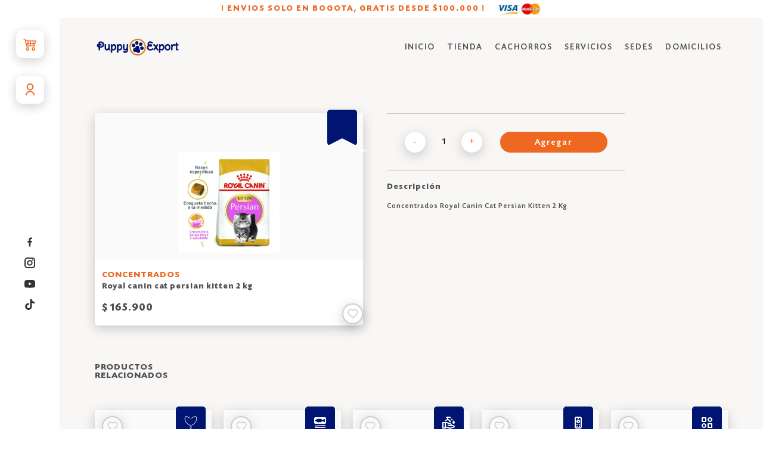

--- FILE ---
content_type: text/html; charset=utf-8
request_url: https://puppyexport.com/product/_royal_canin_cat_persian_kitten_2_kg
body_size: 7689
content:
<!DOCTYPE html><html lang="es"><head><meta charSet="utf-8"/><meta http-equiv="Content-Type" content="text/html; utf-8"/><meta name="viewport" content="width=device-width"/><meta name="keywords" content="Venta Perros, Tienda para Mascotas, Macotas, Criadero Cachorros, Criadero Perros, Venta Cachorros, Cachorros, Cachorros Venta, Venta Perritos, Comprar Perros, Alimento para Mascotas a Domicilio, Comida para Perros, Tienda de Mascotas Domicilio, Alimento y Concentrado para Perros y Gatos, Royal Canin"/><meta name="resource-type" content="Document"/><meta name="generator" content="Puppy Export Ltda"/><meta name="Revisit" content="15 days"/><meta name="robots" content="all"/><meta name="Author" content="Puppy Export Ltda"/><meta name="Copyright" content="Puppy Export Ltda"/><meta name="Creator" content="Puppy Export Ltda"/><meta property="og:title" content="Puppy Export"/><meta property="og:image" content="~/Resources/Resources/Home/home-1.png"/><meta property="og:site_name" content="Puppy Export"/><title>Royal canin cat persian kitten 2 kg - Puppy Export  | Criadero de cachorros, Venta de Perros, Tienda para Mascotas, Alimento y Comida para Perros y Gatos a Domicilio.</title><meta name="description" content="Concentrados  royal canin cat persian kitten 2 kg"/><meta name="og:title" content="Royal canin cat persian kitten 2 kg - Puppy Export  | Criadero de cachorros, Venta de Perros, Tienda para Mascotas, Alimento y Comida para Perros y Gatos a Domicilio."/><meta name="og:description" content="Concentrados  royal canin cat persian kitten 2 kg"/><link rel="preload" as="image" imageSrcSet="/_next/image?url=%2Fimg%2Flogo.webp&amp;w=64&amp;q=75 1x, /_next/image?url=%2Fimg%2Flogo.webp&amp;w=128&amp;q=75 2x"/><meta name="next-head-count" content="19"/><link rel="preload" href="/_next/static/css/1fe02739d146cd4a.css" as="style"/><link rel="stylesheet" href="/_next/static/css/1fe02739d146cd4a.css" data-n-g=""/><noscript data-n-css=""></noscript><script defer="" nomodule="" src="/_next/static/chunks/polyfills-c67a75d1b6f99dc8.js"></script><script src="/_next/static/chunks/webpack-f164db4954bac6ec.js" defer=""></script><script src="/_next/static/chunks/framework-3b5a00d5d7e8d93b.js" defer=""></script><script src="/_next/static/chunks/main-0de21bb41d64e6f2.js" defer=""></script><script src="/_next/static/chunks/pages/_app-537e7fdea89a3e2c.js" defer=""></script><script src="/_next/static/chunks/545f34e4-05ae5e13b1d12ce7.js" defer=""></script><script src="/_next/static/chunks/d0c16330-04fe2059638e53b1.js" defer=""></script><script src="/_next/static/chunks/1a48c3c1-8ceca7a362f20c10.js" defer=""></script><script src="/_next/static/chunks/454-7dc732b8027e5362.js" defer=""></script><script src="/_next/static/chunks/646-14d7217f1b79924a.js" defer=""></script><script src="/_next/static/chunks/pages/product/%5Bslug%5D-df1aee2739618f8a.js" defer=""></script><script src="/_next/static/2jTc-k80X2i6Z1UyNg6pJ/_buildManifest.js" defer=""></script><script src="/_next/static/2jTc-k80X2i6Z1UyNg6pJ/_ssgManifest.js" defer=""></script></head><body><div id="__next"><div id="globalLoader"><div class="loader"><div class="dog"><div class="dog-body"><div class="dog-tail"><div class="dog-tail"><div class="dog-tail"><div class="dog-tail"><div class="dog-tail"><div class="dog-tail"><div class="dog-tail"><div class="dog-tail"></div></div></div></div></div></div></div></div></div><div class="dog-torso"></div><div class="dog-head"><div class="dog-ears"><div class="dog-ear"></div><div class="dog-ear"></div></div><div class="dog-eyes"><div class="dog-eye"></div><div class="dog-eye"></div></div><div class="dog-muzzle"><div class="dog-tongue"></div></div></div></div></div></div><div class="sc-2b4cf893-5 duLaVY"></div><div class="sc-2b4cf893-4 ewRtXS"><div class="sc-2b4cf893-0 gyLvDS"><span>! ENVIOS SOLO EN BOGOTA, GRATIS DESDE $100.000 !</span><img alt="Meotodos de Pago Payu" srcSet="/_next/image?url=%2Fimg%2Fmetodos-de-pago1.webp&amp;w=96&amp;q=75 1x, /_next/image?url=%2Fimg%2Fmetodos-de-pago1.webp&amp;w=256&amp;q=75 2x" src="/_next/image?url=%2Fimg%2Fmetodos-de-pago1.webp&amp;w=256&amp;q=75" width="74.59" height="25" decoding="async" data-nimg="1" class="animated fadeInDown" loading="lazy" style="color:transparent;margin-top:5px"/></div><div class="sc-2b4cf893-1 fXUFcV"><div class="sc-2b4cf893-2 ZBgBD"><div class="sc-da67a9a4-0 eFsFJj"><div><button class="sc-da67a9a4-1 bmVuKn animated fadeInLeft"><svg stroke="currentColor" fill="currentColor" stroke-width="0" viewBox="0 0 16 16" height="1em" width="1em" xmlns="http://www.w3.org/2000/svg"><path d="M0 2.5A.5.5 0 0 1 .5 2H2a.5.5 0 0 1 .485.379L2.89 4H14.5a.5.5 0 0 1 .485.621l-1.5 6A.5.5 0 0 1 13 11H4a.5.5 0 0 1-.485-.379L1.61 3H.5a.5.5 0 0 1-.5-.5zM3.14 5l.5 2H5V5H3.14zM6 5v2h2V5H6zm3 0v2h2V5H9zm3 0v2h1.36l.5-2H12zm1.11 3H12v2h.61l.5-2zM11 8H9v2h2V8zM8 8H6v2h2V8zM5 8H3.89l.5 2H5V8zm0 5a1 1 0 1 0 0 2 1 1 0 0 0 0-2zm-2 1a2 2 0 1 1 4 0 2 2 0 0 1-4 0zm9-1a1 1 0 1 0 0 2 1 1 0 0 0 0-2zm-2 1a2 2 0 1 1 4 0 2 2 0 0 1-4 0z"></path></svg></button><button class="sc-da67a9a4-1 bmVuKn user animated fadeInLeft"><svg stroke="currentColor" fill="currentColor" stroke-width="0" viewBox="0 0 24 24" height="1em" width="1em" xmlns="http://www.w3.org/2000/svg"><g><path fill="none" d="M0 0h24v24H0z"></path><path d="M4 22a8 8 0 1 1 16 0h-2a6 6 0 1 0-12 0H4zm8-9c-3.315 0-6-2.685-6-6s2.685-6 6-6 6 2.685 6 6-2.685 6-6 6zm0-2c2.21 0 4-1.79 4-4s-1.79-4-4-4-4 1.79-4 4 1.79 4 4 4z"></path></g></svg></button></div><div class="sc-da67a9a4-2 iZZsKS"><a aria-label="Facebook puppy export" href="https://www.facebook.com/PuppyExport" target="_blank" class="sc-da67a9a4-3 fuPqHE animated fadeInLeft"><svg stroke="currentColor" fill="currentColor" stroke-width="0" viewBox="0 0 24 24" height="1em" width="1em" xmlns="http://www.w3.org/2000/svg"><path fill-rule="evenodd" d="M9.94474914,22 L9.94474914,13.1657526 L7,13.1657526 L7,9.48481614 L9.94474914,9.48481614 L9.94474914,6.54006699 C9.94474914,3.49740494 11.8713513,2 14.5856738,2 C15.8857805,2 17.0033128,2.09717672 17.3287076,2.13987558 L17.3287076,5.32020466 L15.4462767,5.32094085 C13.9702212,5.32094085 13.6256856,6.02252733 13.6256856,7.05171716 L13.6256856,9.48481614 L17.306622,9.48481614 L16.5704347,13.1657526 L13.6256856,13.1657526 L13.6845806,22"></path></svg></a><a aria-label="Instagram puppy export" href="https://www.instagram.com/puppy_export/" target="_blank" class="sc-da67a9a4-3 fuPqHE animated fadeInLeft"><svg stroke="currentColor" fill="currentColor" stroke-width="0" viewBox="0 0 24 24" height="1em" width="1em" xmlns="http://www.w3.org/2000/svg"><path d="M17.3183118,0.0772036939 C18.5358869,0.132773211 19.3775594,0.311686093 20.156489,0.614412318 C20.9357539,0.917263935 21.5259307,1.30117806 22.1124276,1.88767349 C22.6988355,2.47414659 23.0827129,3.06422396 23.3856819,3.84361655 C23.688357,4.62263666 23.8672302,5.46418415 23.9227984,6.68172489 C23.9916356,8.19170553 24,8.72394829 24,11.9999742 C24,15.2760524 23.9916355,15.808302 23.9227954,17.3182896 C23.8672306,18.5358038 23.6883589,19.3773584 23.3855877,20.1566258 C23.0826716,20.9358162 22.6987642,21.5259396 22.1124276,22.1122749 C21.5259871,22.6987804 20.9357958,23.0827198 20.1563742,23.3856323 C19.3772192,23.6883583 18.5357324,23.8672318 17.3183209,23.9227442 C15.8086874,23.9916325 15.2765626,24 12,24 C8.72343739,24 8.19131258,23.9916325 6.68172382,23.9227463 C5.46426077,23.8672314 4.62270711,23.6883498 3.84342369,23.3855738 C3.0641689,23.0827004 2.47399369,22.6987612 1.88762592,22.1123283 C1.30117312,21.525877 0.91721975,20.9357071 0.614318116,20.1563835 C0.311643016,19.3773633 0.132769821,18.5358159 0.0772038909,17.3183251 C0.0083529426,15.8092887 0,15.2774634 0,11.9999742 C0,8.7225328 0.00835296697,8.19071076 0.0772047368,6.68165632 C0.132769821,5.46418415 0.311643016,4.62263666 0.614362729,3.84350174 C0.91719061,3.06430165 1.30113536,2.4741608 1.88757245,1.88772514 C2.47399369,1.30123879 3.0641689,0.917299613 3.84345255,0.614414972 C4.62236201,0.311696581 5.46409415,0.132773979 6.68163888,0.0772035898 C8.19074867,0.00835221992 8.72252573,0 12,0 C15.2774788,0 15.8092594,0.00835235053 17.3183118,0.0772036939 Z M12,2.66666667 C8.75959504,2.66666667 8.26400713,2.67445049 6.80319929,2.74109814 C5.87614637,2.78341009 5.31952221,2.90172878 4.80947575,3.09995521 C4.37397765,3.26922052 4.09725505,3.44924273 3.77324172,3.77329203 C3.44916209,4.09737087 3.26913181,4.37408574 3.09996253,4.80937168 C2.90169965,5.31965737 2.78340891,5.87618164 2.74109927,6.80321713 C2.67445122,8.26397158 2.66666667,8.75960374 2.66666667,11.9999742 C2.66666667,15.2403924 2.67445121,15.7360281 2.74109842,17.1967643 C2.78340891,18.1238184 2.90169965,18.6803426 3.09990404,19.1904778 C3.26914133,19.6259017 3.44919889,19.9026659 3.77329519,20.2267614 C4.09725505,20.5507573 4.37397765,20.7307795 4.80932525,20.8999863 C5.31971515,21.0982887 5.87621193,21.2165784 6.80323907,21.2588497 C8.26460439,21.3255353 8.76051223,21.3333333 12,21.3333333 C15.2394878,21.3333333 15.7353956,21.3255353 17.1968056,21.2588476 C18.123775,21.216579 18.6802056,21.0982995 19.1905083,20.9000309 C19.6260288,20.7307713 19.9027426,20.5507596 20.2267583,20.226708 C20.5507492,19.9027179 20.7308046,19.6259456 20.9000375,19.1906283 C21.0983009,18.6803412 21.2165908,18.1238118 21.2588986,17.196779 C21.3255376,15.7350718 21.3333333,15.2390126 21.3333333,11.9999742 C21.3333333,8.76098665 21.3255376,8.26493375 21.2589016,6.80323567 C21.2165911,5.87618164 21.0983004,5.31965737 20.9001178,4.80957831 C20.7308131,4.37403932 20.550774,4.09729207 20.2267583,3.77324038 C19.9027658,3.44924868 19.6260264,3.26922777 19.1905015,3.09996643 C18.6803988,2.90171817 18.1238378,2.78341062 17.1967608,2.74109868 C15.7359966,2.67445057 15.2404012,2.66666667 12,2.66666667 Z M12,18.2222222 C8.56356156,18.2222222 5.77777778,15.4364384 5.77777778,12 C5.77777778,8.56356156 8.56356156,5.77777778 12,5.77777778 C15.4364384,5.77777778 18.2222222,8.56356156 18.2222222,12 C18.2222222,15.4364384 15.4364384,18.2222222 12,18.2222222 Z M12,15.5555556 C13.9636791,15.5555556 15.5555556,13.9636791 15.5555556,12 C15.5555556,10.0363209 13.9636791,8.44444444 12,8.44444444 C10.0363209,8.44444444 8.44444444,10.0363209 8.44444444,12 C8.44444444,13.9636791 10.0363209,15.5555556 12,15.5555556 Z M18.2222222,7.11111111 C17.4858426,7.11111111 16.8888889,6.51415744 16.8888889,5.77777778 C16.8888889,5.04139811 17.4858426,4.44444444 18.2222222,4.44444444 C18.9586019,4.44444444 19.5555556,5.04139811 19.5555556,5.77777778 C19.5555556,6.51415744 18.9586019,7.11111111 18.2222222,7.11111111 Z"></path></svg></a><a aria-label="Youtube puppy export" class="sc-da67a9a4-3 fuPqHE animated fadeInLeft" href="https://www.youtube.com/channel/UCIyXgnzcsQqG9gQLhwPJo3A/videos" target="_blank"><svg stroke="currentColor" fill="currentColor" stroke-width="0" viewBox="0 0 24 24" height="1em" width="1em" xmlns="http://www.w3.org/2000/svg"><path fill-rule="evenodd" d="M9.522,15.553 L9.52125,8.80975 L16.00575,12.193 L9.522,15.553 Z M23.76,7.64125 C23.76,7.64125 23.52525,5.9875 22.806,5.25925 C21.89325,4.303 20.87025,4.2985 20.4015,4.243 C17.043,4 12.00525,4 12.00525,4 L11.99475,4 C11.99475,4 6.957,4 3.5985,4.243 C3.129,4.2985 2.10675,4.303 1.19325,5.25925 C0.474,5.9875 0.24,7.64125 0.24,7.64125 C0.24,7.64125 0,9.58375 0,11.5255 L0,13.3465 C0,15.289 0.24,17.23075 0.24,17.23075 C0.24,17.23075 0.474,18.8845 1.19325,19.61275 C2.10675,20.569 3.306,20.539 3.84,20.63875 C5.76,20.82325 12,20.88025 12,20.88025 C12,20.88025 17.043,20.87275 20.4015,20.62975 C20.87025,20.5735 21.89325,20.569 22.806,19.61275 C23.52525,18.8845 23.76,17.23075 23.76,17.23075 C23.76,17.23075 24,15.289 24,13.3465 L24,11.5255 C24,9.58375 23.76,7.64125 23.76,7.64125 L23.76,7.64125 Z"></path></svg></a><a aria-label="TikTok puppy export" class="sc-da67a9a4-3 fuPqHE animated fadeInLeft" href="https://www.tiktok.com/@puppy_export" target="_blank"><svg stroke="currentColor" fill="currentColor" stroke-width="0" viewBox="0 0 448 512" height="1em" width="1em" xmlns="http://www.w3.org/2000/svg"><path d="M448,209.91a210.06,210.06,0,0,1-122.77-39.25V349.38A162.55,162.55,0,1,1,185,188.31V278.2a74.62,74.62,0,1,0,52.23,71.18V0l88,0a121.18,121.18,0,0,0,1.86,22.17h0A122.18,122.18,0,0,0,381,102.39a121.43,121.43,0,0,0,67,20.14Z"></path></svg></a></div></div></div><div class="sc-2b4cf893-3 kzASww"><nav class="sc-1b33156-0 duNEIU navigation not"><a aria-label="Inicio puppy export" href="/"><div class="sc-1b33156-2 iHuWkA brand-name"><img alt="Puppy Export" srcSet="/_next/image?url=%2Fimg%2Flogo.webp&amp;w=64&amp;q=75 1x, /_next/image?url=%2Fimg%2Flogo.webp&amp;w=128&amp;q=75 2x" src="/_next/image?url=%2Fimg%2Flogo.webp&amp;w=128&amp;q=75" width="60" height="60" decoding="async" data-nimg="1" class="animated fadeInDown" style="color:transparent"/></div></a><a aria-label="Inicio puppy export" href="/"><div class="sc-1b33156-1 dIwHWC brand-name"><img alt="Puppy Export" srcSet="/_next/image?url=%2Fimg%2Fbrand-logo.webp&amp;w=256&amp;q=75 1x, /_next/image?url=%2Fimg%2Fbrand-logo.webp&amp;w=384&amp;q=75 2x" src="/_next/image?url=%2Fimg%2Fbrand-logo.webp&amp;w=384&amp;q=75" width="145" height="35" decoding="async" data-nimg="1" class="animated fadeInDown" loading="lazy" style="color:transparent"/></div></a><div class="sc-1b33156-3 pGbiO"><ul><li><a aria-label="Inicio puppy export" class="animated fadeInDown" href="/">INICIO</a></li><li><a aria-label="Tienda puppy export" class="animated fadeInDown" href="/tienda">TIENDA</a></li><li><a aria-label="Cachorros puppy export" class="animated fadeInDown" href="/cachorros">CACHORROS</a></li><li><a aria-label="Servicios puppy export" class="animated fadeInDown" href="/servicios">SERVICIOS</a></li><li><a aria-label="Sedes puppy export" class="animated fadeInDown" href="/sedes">SEDES</a></li><li><a aria-label="Domicilios puppy export" class="animated fadeInDown" href="/domicilios">DOMICILIOS</a></li></ul></div><div class="sc-1b33156-4 eKPTwO"><ul><li><a class="animated fadeInDown" aria-label="Inicio puppy export" style="font-size:22px;padding-top:2px" href="/"><svg stroke="currentColor" fill="currentColor" stroke-width="0" viewBox="0 0 1024 1024" height="1em" width="1em" xmlns="http://www.w3.org/2000/svg"><path d="M946.5 505L560.1 118.8l-25.9-25.9a31.5 31.5 0 0 0-44.4 0L77.5 505a63.9 63.9 0 0 0-18.8 46c.4 35.2 29.7 63.3 64.9 63.3h42.5V940h691.8V614.3h43.4c17.1 0 33.2-6.7 45.3-18.8a63.6 63.6 0 0 0 18.7-45.3c0-17-6.7-33.1-18.8-45.2zM568 868H456V664h112v204zm217.9-325.7V868H632V640c0-22.1-17.9-40-40-40H432c-22.1 0-40 17.9-40 40v228H238.1V542.3h-96l370-369.7 23.1 23.1L882 542.3h-96.1z"></path></svg></a></li><li><a class="animated fadeInDown" aria-label="Tienda puppy export" style="font-size:22px;padding-top:2px" href="/tienda"><svg stroke="currentColor" fill="currentColor" stroke-width="0" viewBox="0 0 16 16" height="1em" width="1em" xmlns="http://www.w3.org/2000/svg"><path d="M2.97 1.35A1 1 0 0 1 3.73 1h8.54a1 1 0 0 1 .76.35l2.609 3.044A1.5 1.5 0 0 1 16 5.37v.255a2.375 2.375 0 0 1-4.25 1.458A2.371 2.371 0 0 1 9.875 8 2.37 2.37 0 0 1 8 7.083 2.37 2.37 0 0 1 6.125 8a2.37 2.37 0 0 1-1.875-.917A2.375 2.375 0 0 1 0 5.625V5.37a1.5 1.5 0 0 1 .361-.976l2.61-3.045zm1.78 4.275a1.375 1.375 0 0 0 2.75 0 .5.5 0 0 1 1 0 1.375 1.375 0 0 0 2.75 0 .5.5 0 0 1 1 0 1.375 1.375 0 1 0 2.75 0V5.37a.5.5 0 0 0-.12-.325L12.27 2H3.73L1.12 5.045A.5.5 0 0 0 1 5.37v.255a1.375 1.375 0 0 0 2.75 0 .5.5 0 0 1 1 0zM1.5 8.5A.5.5 0 0 1 2 9v6h1v-5a1 1 0 0 1 1-1h3a1 1 0 0 1 1 1v5h6V9a.5.5 0 0 1 1 0v6h.5a.5.5 0 0 1 0 1H.5a.5.5 0 0 1 0-1H1V9a.5.5 0 0 1 .5-.5zM4 15h3v-5H4v5zm5-5a1 1 0 0 1 1-1h2a1 1 0 0 1 1 1v3a1 1 0 0 1-1 1h-2a1 1 0 0 1-1-1v-3zm3 0h-2v3h2v-3z"></path></svg></a></li><li><a class="animated fadeInDown" aria-label="Carrito de compras puppy export" style="font-size:22px;padding-top:2px" href="/cart"><svg stroke="currentColor" fill="currentColor" stroke-width="0" viewBox="0 0 16 16" height="1em" width="1em" xmlns="http://www.w3.org/2000/svg"><path d="M0 2.5A.5.5 0 0 1 .5 2H2a.5.5 0 0 1 .485.379L2.89 4H14.5a.5.5 0 0 1 .485.621l-1.5 6A.5.5 0 0 1 13 11H4a.5.5 0 0 1-.485-.379L1.61 3H.5a.5.5 0 0 1-.5-.5zM3.14 5l.5 2H5V5H3.14zM6 5v2h2V5H6zm3 0v2h2V5H9zm3 0v2h1.36l.5-2H12zm1.11 3H12v2h.61l.5-2zM11 8H9v2h2V8zM8 8H6v2h2V8zM5 8H3.89l.5 2H5V8zm0 5a1 1 0 1 0 0 2 1 1 0 0 0 0-2zm-2 1a2 2 0 1 1 4 0 2 2 0 0 1-4 0zm9-1a1 1 0 1 0 0 2 1 1 0 0 0 0-2zm-2 1a2 2 0 1 1 4 0 2 2 0 0 1-4 0z"></path></svg></a></li><li><span class="animated fadeInDown link" aria-label="Información de usuario" style="cursor:pointer"><svg stroke="currentColor" fill="currentColor" stroke-width="0" viewBox="0 0 448 512" height="1em" width="1em" xmlns="http://www.w3.org/2000/svg"><path d="M313.6 304c-28.7 0-42.5 16-89.6 16-47.1 0-60.8-16-89.6-16C60.2 304 0 364.2 0 438.4V464c0 26.5 21.5 48 48 48h352c26.5 0 48-21.5 48-48v-25.6c0-74.2-60.2-134.4-134.4-134.4zM400 464H48v-25.6c0-47.6 38.8-86.4 86.4-86.4 14.6 0 38.3 16 89.6 16 51.7 0 74.9-16 89.6-16 47.6 0 86.4 38.8 86.4 86.4V464zM224 288c79.5 0 144-64.5 144-144S303.5 0 224 0 80 64.5 80 144s64.5 144 144 144zm0-240c52.9 0 96 43.1 96 96s-43.1 96-96 96-96-43.1-96-96 43.1-96 96-96z"></path></svg></span></li><li><span class="animated fadeInDown link" aria-label="menu" style="padding-top:2px"><svg stroke="currentColor" fill="none" stroke-width="2" viewBox="0 0 24 24" stroke-linecap="round" stroke-linejoin="round" height="1em" width="1em" xmlns="http://www.w3.org/2000/svg"><line x1="3" y1="12" x2="21" y2="12"></line><line x1="3" y1="6" x2="21" y2="6"></line><line x1="3" y1="18" x2="21" y2="18"></line></svg></span></li></ul></div></nav><div class="sc-22a93243-0 iPKXZk"><div class="sc-22a93243-1 dqaury"><div class="sc-22a93243-2 jSZGAq"><section class="sc-22a93243-4 fPTWKa"><section class="sc-22a93243-5 ePDRFy"><section class="sc-22a93243-6 jrqqzG"><div class="sc-22a93243-9 dDiOov"><div></div></div></section><div class="sc-22a93243-11 djDOHH"><img alt="ROYAL CANIN CAT PERSIAN KITTEN 2 KG" srcSet="/_next/image?url=https%3A%2F%2Fpuppyexportblobs.blob.core.windows.net%2Fimage-products%2F87d29dca-e82e-455e-8770-907a26a1e87f.webp&amp;w=256&amp;q=75 1x, /_next/image?url=https%3A%2F%2Fpuppyexportblobs.blob.core.windows.net%2Fimage-products%2F87d29dca-e82e-455e-8770-907a26a1e87f.webp&amp;w=384&amp;q=75 2x" src="/_next/image?url=https%3A%2F%2Fpuppyexportblobs.blob.core.windows.net%2Fimage-products%2F87d29dca-e82e-455e-8770-907a26a1e87f.webp&amp;w=384&amp;q=75" width="170" height="170" decoding="async" data-nimg="1" loading="lazy" style="color:transparent"/></div></section><section class="sc-22a93243-10 jnXiFO"><span class="sc-22a93243-12 eKfAqO">CONCENTRADOS</span><span class="sc-22a93243-13 hKAXiM">Royal canin cat persian kitten 2 kg</span><span class="sc-22a93243-14 eJAhwj"></span><span class="sc-22a93243-15 hqkVaG">$ NaN</span><section class="sc-22a93243-7 bTxnDH"><div class="sc-22a93243-8 kZIVqc"><svg stroke="currentColor" fill="currentColor" stroke-width="0" viewBox="0 0 1024 1024" height="1em" width="1em" xmlns="http://www.w3.org/2000/svg"><path d="M923 283.6a260.04 260.04 0 0 0-56.9-82.8 264.4 264.4 0 0 0-84-55.5A265.34 265.34 0 0 0 679.7 125c-49.3 0-97.4 13.5-139.2 39-10 6.1-19.5 12.8-28.5 20.1-9-7.3-18.5-14-28.5-20.1-41.8-25.5-89.9-39-139.2-39-35.5 0-69.9 6.8-102.4 20.3-31.4 13-59.7 31.7-84 55.5a258.44 258.44 0 0 0-56.9 82.8c-13.9 32.3-21 66.6-21 101.9 0 33.3 6.8 68 20.3 103.3 11.3 29.5 27.5 60.1 48.2 91 32.8 48.9 77.9 99.9 133.9 151.6 92.8 85.7 184.7 144.9 188.6 147.3l23.7 15.2c10.5 6.7 24 6.7 34.5 0l23.7-15.2c3.9-2.5 95.7-61.6 188.6-147.3 56-51.7 101.1-102.7 133.9-151.6 20.7-30.9 37-61.5 48.2-91 13.5-35.3 20.3-70 20.3-103.3.1-35.3-7-69.6-20.9-101.9zM512 814.8S156 586.7 156 385.5C156 283.6 240.3 201 344.3 201c73.1 0 136.5 40.8 167.7 100.4C543.2 241.8 606.6 201 679.7 201c104 0 188.3 82.6 188.3 184.5 0 201.2-356 429.3-356 429.3z"></path></svg></div></section></section></section></div><div class="sc-22a93243-3 iKRqmf"><span class="sc-22a93243-21 cIvvnJ">Descripción</span><span class="sc-22a93243-22 qDGOu">concentrados  royal canin cat persian kitten 2 kg</span></div></div><br/><br/><br/><br/><div class="sc-f866f176-1 hCHevr"><span class="sc-f866f176-0 kQzyoA">PRODUCTOS</span><span class="sc-f866f176-0 kQzyoA">RELACIONADOS</span><div class="sc-f866f176-2 ftBKDa"><div class="sc-d7781ba9-0 gWZzvE"><div class="sc-d7781ba9-1 hMrHZG"><section class="sc-72457ee3-0 eqibNU"><section class="sc-72457ee3-1 czrUao"><section class="sc-72457ee3-2 jgUlyO"><section class="sc-72457ee3-3 edcMVF"></section><section class="sc-72457ee3-4 cEZVhc"><div></div></section></section><div class="sc-72457ee3-6 fphbdr"></div></section><section class="sc-72457ee3-5 jgIEAw"><span class="sc-72457ee3-7 knjemR"></span><span class="sc-72457ee3-8 ffISVQ"></span><span class="sc-72457ee3-8 ffISVQ"></span><span class="sc-72457ee3-9 eztojI"></span><span class="sc-72457ee3-10 gRHPIQ"></span></section></section></div><div class="sc-d7781ba9-1 hMrHZG"><section class="sc-72457ee3-0 eqibNU"><section class="sc-72457ee3-1 czrUao"><section class="sc-72457ee3-2 jgUlyO"><section class="sc-72457ee3-3 edcMVF"></section><section class="sc-72457ee3-4 cEZVhc"><div></div></section></section><div class="sc-72457ee3-6 fphbdr"></div></section><section class="sc-72457ee3-5 jgIEAw"><span class="sc-72457ee3-7 knjemR"></span><span class="sc-72457ee3-8 ffISVQ"></span><span class="sc-72457ee3-8 ffISVQ"></span><span class="sc-72457ee3-9 eztojI"></span><span class="sc-72457ee3-10 gRHPIQ"></span></section></section></div><div class="sc-d7781ba9-1 hMrHZG"><section class="sc-72457ee3-0 eqibNU"><section class="sc-72457ee3-1 czrUao"><section class="sc-72457ee3-2 jgUlyO"><section class="sc-72457ee3-3 edcMVF"></section><section class="sc-72457ee3-4 cEZVhc"><div></div></section></section><div class="sc-72457ee3-6 fphbdr"></div></section><section class="sc-72457ee3-5 jgIEAw"><span class="sc-72457ee3-7 knjemR"></span><span class="sc-72457ee3-8 ffISVQ"></span><span class="sc-72457ee3-8 ffISVQ"></span><span class="sc-72457ee3-9 eztojI"></span><span class="sc-72457ee3-10 gRHPIQ"></span></section></section></div><div class="sc-d7781ba9-1 hMrHZG"><section class="sc-72457ee3-0 eqibNU"><section class="sc-72457ee3-1 czrUao"><section class="sc-72457ee3-2 jgUlyO"><section class="sc-72457ee3-3 edcMVF"></section><section class="sc-72457ee3-4 cEZVhc"><div></div></section></section><div class="sc-72457ee3-6 fphbdr"></div></section><section class="sc-72457ee3-5 jgIEAw"><span class="sc-72457ee3-7 knjemR"></span><span class="sc-72457ee3-8 ffISVQ"></span><span class="sc-72457ee3-8 ffISVQ"></span><span class="sc-72457ee3-9 eztojI"></span><span class="sc-72457ee3-10 gRHPIQ"></span></section></section></div><div class="sc-d7781ba9-1 hMrHZG"><section class="sc-72457ee3-0 eqibNU"><section class="sc-72457ee3-1 czrUao"><section class="sc-72457ee3-2 jgUlyO"><section class="sc-72457ee3-3 edcMVF"></section><section class="sc-72457ee3-4 cEZVhc"><div></div></section></section><div class="sc-72457ee3-6 fphbdr"></div></section><section class="sc-72457ee3-5 jgIEAw"><span class="sc-72457ee3-7 knjemR"></span><span class="sc-72457ee3-8 ffISVQ"></span><span class="sc-72457ee3-8 ffISVQ"></span><span class="sc-72457ee3-9 eztojI"></span><span class="sc-72457ee3-10 gRHPIQ"></span></section></section></div><div class="sc-d7781ba9-1 hMrHZG"><section class="sc-72457ee3-0 eqibNU"><section class="sc-72457ee3-1 czrUao"><section class="sc-72457ee3-2 jgUlyO"><section class="sc-72457ee3-3 edcMVF"></section><section class="sc-72457ee3-4 cEZVhc"><div></div></section></section><div class="sc-72457ee3-6 fphbdr"></div></section><section class="sc-72457ee3-5 jgIEAw"><span class="sc-72457ee3-7 knjemR"></span><span class="sc-72457ee3-8 ffISVQ"></span><span class="sc-72457ee3-8 ffISVQ"></span><span class="sc-72457ee3-9 eztojI"></span><span class="sc-72457ee3-10 gRHPIQ"></span></section></section></div><div class="sc-d7781ba9-1 hMrHZG"><section class="sc-72457ee3-0 eqibNU"><section class="sc-72457ee3-1 czrUao"><section class="sc-72457ee3-2 jgUlyO"><section class="sc-72457ee3-3 edcMVF"></section><section class="sc-72457ee3-4 cEZVhc"><div></div></section></section><div class="sc-72457ee3-6 fphbdr"></div></section><section class="sc-72457ee3-5 jgIEAw"><span class="sc-72457ee3-7 knjemR"></span><span class="sc-72457ee3-8 ffISVQ"></span><span class="sc-72457ee3-8 ffISVQ"></span><span class="sc-72457ee3-9 eztojI"></span><span class="sc-72457ee3-10 gRHPIQ"></span></section></section></div><div class="sc-d7781ba9-1 hMrHZG"><section class="sc-72457ee3-0 eqibNU"><section class="sc-72457ee3-1 czrUao"><section class="sc-72457ee3-2 jgUlyO"><section class="sc-72457ee3-3 edcMVF"></section><section class="sc-72457ee3-4 cEZVhc"><div></div></section></section><div class="sc-72457ee3-6 fphbdr"></div></section><section class="sc-72457ee3-5 jgIEAw"><span class="sc-72457ee3-7 knjemR"></span><span class="sc-72457ee3-8 ffISVQ"></span><span class="sc-72457ee3-8 ffISVQ"></span><span class="sc-72457ee3-9 eztojI"></span><span class="sc-72457ee3-10 gRHPIQ"></span></section></section></div><div class="sc-d7781ba9-1 hMrHZG"><section class="sc-72457ee3-0 eqibNU"><section class="sc-72457ee3-1 czrUao"><section class="sc-72457ee3-2 jgUlyO"><section class="sc-72457ee3-3 edcMVF"></section><section class="sc-72457ee3-4 cEZVhc"><div></div></section></section><div class="sc-72457ee3-6 fphbdr"></div></section><section class="sc-72457ee3-5 jgIEAw"><span class="sc-72457ee3-7 knjemR"></span><span class="sc-72457ee3-8 ffISVQ"></span><span class="sc-72457ee3-8 ffISVQ"></span><span class="sc-72457ee3-9 eztojI"></span><span class="sc-72457ee3-10 gRHPIQ"></span></section></section></div><div class="sc-d7781ba9-1 hMrHZG"><section class="sc-72457ee3-0 eqibNU"><section class="sc-72457ee3-1 czrUao"><section class="sc-72457ee3-2 jgUlyO"><section class="sc-72457ee3-3 edcMVF"></section><section class="sc-72457ee3-4 cEZVhc"><div></div></section></section><div class="sc-72457ee3-6 fphbdr"></div></section><section class="sc-72457ee3-5 jgIEAw"><span class="sc-72457ee3-7 knjemR"></span><span class="sc-72457ee3-8 ffISVQ"></span><span class="sc-72457ee3-8 ffISVQ"></span><span class="sc-72457ee3-9 eztojI"></span><span class="sc-72457ee3-10 gRHPIQ"></span></section></section></div></div></div></div><br/><br/><br/><br/></div></div></div><footer class="sc-84b9f32-1 iTufjX other"><div style="position:relative;width:100%;height:100%"><div class="sc-84b9f32-0 idFIlC"></div></div><footer class="sc-84b9f32-2 lfigbh"><div class="sc-84b9f32-3 dUgbVA"><img alt="Logo puppy export" srcSet="/_next/image?url=%2Fimg%2Fbrand-logo.webp&amp;w=256&amp;q=75 1x, /_next/image?url=%2Fimg%2Fbrand-logo.webp&amp;w=384&amp;q=75 2x" src="/_next/image?url=%2Fimg%2Fbrand-logo.webp&amp;w=384&amp;q=75" width="175" height="45" decoding="async" data-nimg="1" loading="lazy" style="color:transparent"/><div class="sc-84b9f32-7 kXvpZE"><a aria-label="Facebook puppy export" href="https://www.facebook.com/PuppyExport" target="_blank" class="sc-84b9f32-8 fSbooB"><svg stroke="currentColor" fill="currentColor" stroke-width="0" viewBox="0 0 24 24" height="1em" width="1em" xmlns="http://www.w3.org/2000/svg"><path fill-rule="evenodd" d="M9.94474914,22 L9.94474914,13.1657526 L7,13.1657526 L7,9.48481614 L9.94474914,9.48481614 L9.94474914,6.54006699 C9.94474914,3.49740494 11.8713513,2 14.5856738,2 C15.8857805,2 17.0033128,2.09717672 17.3287076,2.13987558 L17.3287076,5.32020466 L15.4462767,5.32094085 C13.9702212,5.32094085 13.6256856,6.02252733 13.6256856,7.05171716 L13.6256856,9.48481614 L17.306622,9.48481614 L16.5704347,13.1657526 L13.6256856,13.1657526 L13.6845806,22"></path></svg></a><a aria-label="Instagram puppy export" href="https://www.instagram.com/puppy_export/" target="_blank" class="sc-84b9f32-8 fSbooB"><svg stroke="currentColor" fill="currentColor" stroke-width="0" viewBox="0 0 24 24" height="1em" width="1em" xmlns="http://www.w3.org/2000/svg"><path d="M17.3183118,0.0772036939 C18.5358869,0.132773211 19.3775594,0.311686093 20.156489,0.614412318 C20.9357539,0.917263935 21.5259307,1.30117806 22.1124276,1.88767349 C22.6988355,2.47414659 23.0827129,3.06422396 23.3856819,3.84361655 C23.688357,4.62263666 23.8672302,5.46418415 23.9227984,6.68172489 C23.9916356,8.19170553 24,8.72394829 24,11.9999742 C24,15.2760524 23.9916355,15.808302 23.9227954,17.3182896 C23.8672306,18.5358038 23.6883589,19.3773584 23.3855877,20.1566258 C23.0826716,20.9358162 22.6987642,21.5259396 22.1124276,22.1122749 C21.5259871,22.6987804 20.9357958,23.0827198 20.1563742,23.3856323 C19.3772192,23.6883583 18.5357324,23.8672318 17.3183209,23.9227442 C15.8086874,23.9916325 15.2765626,24 12,24 C8.72343739,24 8.19131258,23.9916325 6.68172382,23.9227463 C5.46426077,23.8672314 4.62270711,23.6883498 3.84342369,23.3855738 C3.0641689,23.0827004 2.47399369,22.6987612 1.88762592,22.1123283 C1.30117312,21.525877 0.91721975,20.9357071 0.614318116,20.1563835 C0.311643016,19.3773633 0.132769821,18.5358159 0.0772038909,17.3183251 C0.0083529426,15.8092887 0,15.2774634 0,11.9999742 C0,8.7225328 0.00835296697,8.19071076 0.0772047368,6.68165632 C0.132769821,5.46418415 0.311643016,4.62263666 0.614362729,3.84350174 C0.91719061,3.06430165 1.30113536,2.4741608 1.88757245,1.88772514 C2.47399369,1.30123879 3.0641689,0.917299613 3.84345255,0.614414972 C4.62236201,0.311696581 5.46409415,0.132773979 6.68163888,0.0772035898 C8.19074867,0.00835221992 8.72252573,0 12,0 C15.2774788,0 15.8092594,0.00835235053 17.3183118,0.0772036939 Z M12,2.66666667 C8.75959504,2.66666667 8.26400713,2.67445049 6.80319929,2.74109814 C5.87614637,2.78341009 5.31952221,2.90172878 4.80947575,3.09995521 C4.37397765,3.26922052 4.09725505,3.44924273 3.77324172,3.77329203 C3.44916209,4.09737087 3.26913181,4.37408574 3.09996253,4.80937168 C2.90169965,5.31965737 2.78340891,5.87618164 2.74109927,6.80321713 C2.67445122,8.26397158 2.66666667,8.75960374 2.66666667,11.9999742 C2.66666667,15.2403924 2.67445121,15.7360281 2.74109842,17.1967643 C2.78340891,18.1238184 2.90169965,18.6803426 3.09990404,19.1904778 C3.26914133,19.6259017 3.44919889,19.9026659 3.77329519,20.2267614 C4.09725505,20.5507573 4.37397765,20.7307795 4.80932525,20.8999863 C5.31971515,21.0982887 5.87621193,21.2165784 6.80323907,21.2588497 C8.26460439,21.3255353 8.76051223,21.3333333 12,21.3333333 C15.2394878,21.3333333 15.7353956,21.3255353 17.1968056,21.2588476 C18.123775,21.216579 18.6802056,21.0982995 19.1905083,20.9000309 C19.6260288,20.7307713 19.9027426,20.5507596 20.2267583,20.226708 C20.5507492,19.9027179 20.7308046,19.6259456 20.9000375,19.1906283 C21.0983009,18.6803412 21.2165908,18.1238118 21.2588986,17.196779 C21.3255376,15.7350718 21.3333333,15.2390126 21.3333333,11.9999742 C21.3333333,8.76098665 21.3255376,8.26493375 21.2589016,6.80323567 C21.2165911,5.87618164 21.0983004,5.31965737 20.9001178,4.80957831 C20.7308131,4.37403932 20.550774,4.09729207 20.2267583,3.77324038 C19.9027658,3.44924868 19.6260264,3.26922777 19.1905015,3.09996643 C18.6803988,2.90171817 18.1238378,2.78341062 17.1967608,2.74109868 C15.7359966,2.67445057 15.2404012,2.66666667 12,2.66666667 Z M12,18.2222222 C8.56356156,18.2222222 5.77777778,15.4364384 5.77777778,12 C5.77777778,8.56356156 8.56356156,5.77777778 12,5.77777778 C15.4364384,5.77777778 18.2222222,8.56356156 18.2222222,12 C18.2222222,15.4364384 15.4364384,18.2222222 12,18.2222222 Z M12,15.5555556 C13.9636791,15.5555556 15.5555556,13.9636791 15.5555556,12 C15.5555556,10.0363209 13.9636791,8.44444444 12,8.44444444 C10.0363209,8.44444444 8.44444444,10.0363209 8.44444444,12 C8.44444444,13.9636791 10.0363209,15.5555556 12,15.5555556 Z M18.2222222,7.11111111 C17.4858426,7.11111111 16.8888889,6.51415744 16.8888889,5.77777778 C16.8888889,5.04139811 17.4858426,4.44444444 18.2222222,4.44444444 C18.9586019,4.44444444 19.5555556,5.04139811 19.5555556,5.77777778 C19.5555556,6.51415744 18.9586019,7.11111111 18.2222222,7.11111111 Z"></path></svg></a><a aria-label="Youtube puppy export" href="https://www.youtube.com/channel/UCIyXgnzcsQqG9gQLhwPJo3A/videos" target="_blank" class="sc-84b9f32-8 fSbooB"><svg stroke="currentColor" fill="currentColor" stroke-width="0" viewBox="0 0 24 24" height="1em" width="1em" xmlns="http://www.w3.org/2000/svg"><path fill-rule="evenodd" d="M9.522,15.553 L9.52125,8.80975 L16.00575,12.193 L9.522,15.553 Z M23.76,7.64125 C23.76,7.64125 23.52525,5.9875 22.806,5.25925 C21.89325,4.303 20.87025,4.2985 20.4015,4.243 C17.043,4 12.00525,4 12.00525,4 L11.99475,4 C11.99475,4 6.957,4 3.5985,4.243 C3.129,4.2985 2.10675,4.303 1.19325,5.25925 C0.474,5.9875 0.24,7.64125 0.24,7.64125 C0.24,7.64125 0,9.58375 0,11.5255 L0,13.3465 C0,15.289 0.24,17.23075 0.24,17.23075 C0.24,17.23075 0.474,18.8845 1.19325,19.61275 C2.10675,20.569 3.306,20.539 3.84,20.63875 C5.76,20.82325 12,20.88025 12,20.88025 C12,20.88025 17.043,20.87275 20.4015,20.62975 C20.87025,20.5735 21.89325,20.569 22.806,19.61275 C23.52525,18.8845 23.76,17.23075 23.76,17.23075 C23.76,17.23075 24,15.289 24,13.3465 L24,11.5255 C24,9.58375 23.76,7.64125 23.76,7.64125 L23.76,7.64125 Z"></path></svg></a></div></div><div class="sc-84b9f32-4 fchwda"></div><div class="sc-84b9f32-5 bpaAyO"><p class="sc-84b9f32-11 bTzaxU">Criadero de cachorros y venta de perros. Tenemos el mejor sitio para comprar perros y cachorros, con las mejores garantías del País para entrega Bogotá. La mejor tienda para mascotas, accesorios, juguetes, alimentos, mascotas. Cuente con nuestra asesoría y acompañamiento de nuestros médicos veterinarios.</p><p class="sc-84b9f32-11 bTzaxU">Puppy Export el mejor Criadero de Perros y Cachorros, el mejor sitio Web de Venta de Perros y Venta de Cachorros de Colombia.</p><p class="sc-84b9f32-11 bTzaxU">• Peluqueria y Grooming para perros, gatos y mascotas.</p><p class="sc-84b9f32-11 bTzaxU">• Cursos de peluqueria Canina, Estetica Canina, Academia de Peluqueria canina, Curso de grooming canino, estilistas Caninos.</p><p class="sc-84b9f32-11 bTzaxU">• Tienda para mascotas. Alimentos para Perros y para Gatos, Comida para Mascotas, Tienda de mascotas a domicilio, Domicilio en Bogotá. Alimentos concentrados para mascotas a Domicilio, Veterinaria.</p><br/><span class="sc-84b9f32-9 dHiFqZ">IMPORTANTE: Cualquier consignación bancaria DEBE ser únicamente a cuentas a nombre de INTERNATIONAL PUPPY EXPORT SAS.</span></div><div class="sc-84b9f32-6 bSyfli"><a href="/tienda?categoria=accesorios"><p style="margin-top:0px;margin-bottom:15px" class="sc-84b9f32-10 WHMYt">Accesorios</p></a><a href="/tienda?categoria=antipulgas"><p style="margin-top:0px;margin-bottom:15px" class="sc-84b9f32-10 WHMYt">Antipulgas</p></a><a href="/tienda?categoria=aseo"><p style="margin-top:0px;margin-bottom:15px" class="sc-84b9f32-10 WHMYt">Aseo</p></a><a href="/tienda?categoria=concentrados"><p style="margin-top:0px;margin-bottom:15px" class="sc-84b9f32-10 WHMYt">Concentrados</p></a><a href="/tienda?categoria=juguetes"><p style="margin-top:0px;margin-bottom:15px" class="sc-84b9f32-10 WHMYt">Juguetes</p></a><a href="/tienda?categoria=latas"><p style="margin-top:0px;margin-bottom:15px" class="sc-84b9f32-10 WHMYt">Enlatados</p></a><a href="/tienda?categoria=medicamentos"><p style="margin-top:0px;margin-bottom:15px" class="sc-84b9f32-10 WHMYt">Medicamentos</p></a><a href="/tienda?categoria=snacks"><p style="margin-top:0px;margin-bottom:15px" class="sc-84b9f32-10 WHMYt">Snacks</p></a></div></footer></footer></div></div><script id="__NEXT_DATA__" type="application/json">{"props":{"pageProps":{"product":{"code":"855284","sku":null,"category":"CONCENTRADOS","name":"ROYAL CANIN CAT PERSIAN KITTEN 2 KG","description":"Concentrados  royal canin cat persian kitten 2 kg","size":null,"price":165900,"urlDetail":"_royal_canin_cat_persian_kitten_2_kg","imageUrl1":"https://puppyexportblobs.blob.core.windows.net/image-products/87d29dca-e82e-455e-8770-907a26a1e87f.webp","image1":null,"specieType":true,"count":null,"state":false}},"__N_SSG":true},"page":"/product/[slug]","query":{"slug":"_royal_canin_cat_persian_kitten_2_kg"},"buildId":"2jTc-k80X2i6Z1UyNg6pJ","isFallback":false,"gsp":true,"locale":"es","locales":["es"],"defaultLocale":"es","scriptLoader":[]}</script></body></html><!-- This script is automatically inserted by Netlify for Real User Monitoring (RUM). -->
<script async id="netlify-rum-container" src="/.netlify/scripts/rum" data-netlify-cwv-token="eyJhbGciOiJIUzI1NiIsInR5cCI6IkpXVCJ9.eyJzaXRlX2lkIjoiNzZiYmFkMDQtMGEyMy00ZTJlLTk2ZDItNmMwYTM1M2YyNmU1IiwiYWNjb3VudF9pZCI6IjY0N2FhM2E0NWE2NzBjMmE1NGM1MmM3OCIsImRlcGxveV9pZCI6IjY5MTc4NjVlOTExOGI3MDAwOGNhOGFhNyIsImlzcyI6Im5ldGxpZnkifQ.cI8-_AITX45cRiy9AOGNTSkv4YQGmsFGEbck02XYaHU"></script>


--- FILE ---
content_type: application/javascript; charset=UTF-8
request_url: https://puppyexport.com/_next/static/chunks/pages/tienda-af21aff775f9fa69.js
body_size: -189
content:
(self.webpackChunk_N_E=self.webpackChunk_N_E||[]).push([[374],{9026:function(n,t,e){(window.__NEXT_P=window.__NEXT_P||[]).push(["/tienda",function(){return e(5388)}])},5388:function(n,t,e){"use strict";e.r(t),e.d(t,{__N_SSP:function(){return f}});var u=e(5893),r=e(5962);let _=n=>{let{products:t,filters:e,filtersSelected:_}=n;return(0,u.jsx)(r.default,{products:t,filters:e,filtersSelected:_})};var f=!0;t.default=_}},function(n){n.O(0,[980,907,874,454,646,962,774,888,179],function(){return n(n.s=9026)}),_N_E=n.O()}]);

--- FILE ---
content_type: application/javascript; charset=UTF-8
request_url: https://puppyexport.com/_next/static/2jTc-k80X2i6Z1UyNg6pJ/_buildManifest.js
body_size: 568
content:
self.__BUILD_MANIFEST=function(s,a,e,c,i,t){return{__rewrites:{beforeFiles:[],afterFiles:[],fallback:[]},"/":[a,e,c,s,i,"static/chunks/pages/index-05c4bae023fa0734.js"],"/404":["static/chunks/pages/404-ed90989f9353cd4b.js"],"/_error":["static/chunks/pages/_error-8353112a01355ec2.js"],"/admin/account":[s,"static/chunks/pages/admin/account-04da8fd111348a5a.js"],"/admin/account/[id]":[s,"static/chunks/pages/admin/account/[id]-5a02331da391622e.js"],"/admin/breed-quote":[s,"static/chunks/pages/admin/breed-quote-ad3e7b72354e060a.js"],"/admin/breeds":[s,"static/chunks/pages/admin/breeds-2f7586e4ed113c34.js"],"/admin/breeds/[id]":[s,"static/chunks/pages/admin/breeds/[id]-3d1789c2b836b8a2.js"],"/admin/home":[s,"static/chunks/pages/admin/home-4a8d522ad093a183.js"],"/admin/home-pages":[s,"static/chunks/pages/admin/home-pages-c6a1e3db28dbbbaf.js"],"/admin/home-pages/[id]":[s,"static/chunks/pages/admin/home-pages/[id]-3f6d0216c2606c6c.js"],"/admin/out-box":[s,"static/chunks/pages/admin/out-box-9783e0e847542292.js"],"/admin/products":["static/chunks/31664189-8e85df311d3f8ba7.js",s,"static/chunks/pages/admin/products-a05f3dcaad67d86c.js"],"/admin/roles":[s,"static/chunks/pages/admin/roles-8c09e8831c456d49.js"],"/admin/roles/[id]":[s,"static/chunks/pages/admin/roles/[id]-aab3d9c92c89d1c4.js"],"/admin-user":[a,s,"static/chunks/pages/admin-user-aeade22ef4ddee58.js"],"/auth/login":[s,"static/chunks/pages/auth/login-31be2cce30095818.js"],"/cachorros":[s,"static/chunks/pages/cachorros-cedaf797d551eef2.js"],"/cart":[a,e,c,s,i,"static/chunks/pages/cart-645c7762b5c886ba.js"],"/checkout":[s,"static/chunks/pages/checkout-b0dbf91980cdab42.js"],"/domicilios":[s,"static/chunks/pages/domicilios-c6221541e526ad3b.js"],"/payment":[s,"static/chunks/pages/payment-f416bd07f33c9c43.js"],"/payment/response":[s,"static/chunks/pages/payment/response-0334e77c412cbc43.js"],"/preview":[s,"static/chunks/pages/preview-f6d1827a1b8feb5b.js"],"/product/[slug]":[a,e,c,s,i,"static/chunks/pages/product/[slug]-df1aee2739618f8a.js"],"/sedes":["static/chunks/7d0bf13e-74b14f06fbb57f22.js",s,"static/chunks/pages/sedes-e0be0ff94f092170.js"],"/servicios":["static/chunks/4-bb5a257ec5845145.js",s,"static/chunks/pages/servicios-1e3565f85ef98399.js"],"/terms-conditions":[s,"static/chunks/pages/terms-conditions-da9c066c00bb5a14.js"],"/tienda":[a,e,c,s,i,t,"static/chunks/pages/tienda-af21aff775f9fa69.js"],"/tienda/shared-shop":[a,e,c,s,i,t,"static/chunks/pages/tienda/shared-shop-362dc67c2be6fca1.js"],sortedPages:["/","/404","/_app","/_error","/admin/account","/admin/account/[id]","/admin/breed-quote","/admin/breeds","/admin/breeds/[id]","/admin/home","/admin/home-pages","/admin/home-pages/[id]","/admin/out-box","/admin/products","/admin/roles","/admin/roles/[id]","/admin-user","/auth/login","/cachorros","/cart","/checkout","/domicilios","/payment","/payment/response","/preview","/product/[slug]","/sedes","/servicios","/terms-conditions","/tienda","/tienda/shared-shop"]}}("static/chunks/454-7dc732b8027e5362.js","static/chunks/545f34e4-05ae5e13b1d12ce7.js","static/chunks/d0c16330-04fe2059638e53b1.js","static/chunks/1a48c3c1-8ceca7a362f20c10.js","static/chunks/646-14d7217f1b79924a.js","static/chunks/962-47dd3091a16c986f.js"),self.__BUILD_MANIFEST_CB&&self.__BUILD_MANIFEST_CB();

--- FILE ---
content_type: application/javascript; charset=UTF-8
request_url: https://puppyexport.com/_next/static/chunks/pages/cachorros-cedaf797d551eef2.js
body_size: 4721
content:
(self.webpackChunk_N_E=self.webpackChunk_N_E||[]).push([[498],{5548:function(n,e,t){(window.__NEXT_P=window.__NEXT_P||[]).push(["/cachorros",function(){return t(4130)}])},4130:function(n,e,t){"use strict";t.r(e),t.d(e,{__N_SSP:function(){return ea},default:function(){return ec}});var i=t(7297),o=t(5893),r=t(7833),a=t(2307),c=t(7294),d=t(2322),l=t(9418),s=t(2134),u=t(3338),p=t(8293),x=t(7865),h=t(174),f=t(2175),m=t(2920);function g(){let n=(0,i.Z)([""]);return g=function(){return n},n}function b(){let n=(0,i.Z)(["\n  width: 100%;\n  max-width: 400px;\n  border-radius: 10px;\n  margin: auto;\n  padding: 40px;\n  @media (",") {\n    margin-bottom: 50px;\n  }\n"]);return b=function(){return n},n}function w(){let n=(0,i.Z)(['\n  cursor: pointer;\n  font-family: "TodaySHOP-Medium";\n  padding: 10px 35px;\n  padding-top: 14px;\n  border-radius: 50px;\n  letter-spacing: 2px;\n  color: ',";\n  background-color: ",";\n  font-size: 15px;\n  width: 180px;\n  height: 35px;\n  margin-left: 30px;\n  ",";\n  @media (",") {\n    width: 100%;\n    margin: auto;\n  }\n"]);return w=function(){return n},n}function j(){let n=(0,i.Z)(["\n  ",";\n  @media (",") {\n    background-color: white;\n    bottom: 0;\n    left: 0;\n    padding: 16px;\n    box-shadow: 0 -6px 10px rgba(var(--c-brown-1_rgb), 0.16);\n    position: fixed;\n    right: 0;\n    z-index: 2;\n    height: auto;\n    ",";\n  }\n"]);return j=function(){return n},n}function v(){let n=(0,i.Z)(["\n  font-size: 18px;\n  color: ",';\n  letter-spacing: 2px;\n  font-family: "TodaySHOP-Bold";\n  text-align: center;\n']);return v=function(){return n},n}function Z(){let n=(0,i.Z)(["\n  height: 100px;\n  width: 100px;\n  object-fit: cover;\n  border-radius: 50%;\n  ",";\n"]);return Z=function(){return n},n}function y(){let n=(0,i.Z)(['\n  font-family: "TodaySHOP-Medium";\n  font-size: 14px;\n  letter-spacing: 1px;\n  color: ',";\n  margin-top: 5px;\n"]);return y=function(){return n},n}let C=r.ZP.div.withConfig({componentId:"sc-20b35a1-0"})(g()),P=r.ZP.div.withConfig({componentId:"sc-20b35a1-1"})(b(),d.U.mobileL),I=r.ZP.button.withConfig({componentId:"sc-20b35a1-2"})(w(),n=>n.theme.web.colorWhite,n=>n.theme.web.colorOrange,(0,a.fU)({alignItems:"center",justifyContent:"center"}),d.U.mobileL),O=r.ZP.div.withConfig({componentId:"sc-20b35a1-3"})(j(),(0,a.fU)({alignItems:"center",justifyContent:"center"}),d.U.mobileL,(0,a.Dw)()),U=r.ZP.h2.withConfig({componentId:"sc-20b35a1-4"})(v(),n=>n.theme.web.colorOrange),T=r.ZP.img.withConfig({componentId:"sc-20b35a1-5"})(Z(),(0,a.Dw)()),k=r.ZP.div.withConfig({componentId:"sc-20b35a1-6"})(y(),n=>n.theme.web.colorGray2);function z(n){let{breed:e,handleSuccess:t}=n,{client:i}=(0,c.useContext)(h.mN),[r,a]=(0,c.useState)(!1),d=n=>{let e={},t=["name","email","phone","observations"];return null==t||t.map(t=>{n[t]||(e[t]="El campo es obligatorio")}),/^[A-Z0-9._%+-]+@[A-Z0-9.-]+\.[A-Z]{2,}$/i.test(n.email)||(e.email="El correo electronico no es v\xe1lido"),e},l=async n=>{a(!0);try{let i=await fetch(u.hi.home.breedQuote,{method:"POST",headers:{"Content-Type":"application/json;charset=UTF-8"},body:JSON.stringify({...n,idBreed:e.id})}),o=await i.json();if(null==o?void 0:o.isSuccessful)t();else if(null==o?void 0:o.isError)m.toast.error(null==o?void 0:o.errorMessage);else{var r;null==o||null===(r=o.messages)||void 0===r||r.map(n=>m.toast.error(n))}a(!1)}catch(c){a(!1),m.toast.error("Ocurri\xf3 un error al registrar la cotizaci\xf3n.")}};return(0,o.jsx)(C,{children:(0,o.jsx)(P,{children:(0,o.jsx)(f.J9,{initialValues:{name:(null==i?void 0:i.name)||"",phone:(null==i?void 0:i.phone)||"",email:(null==i?void 0:i.email)||"",observations:""},enableReinitialize:!0,validate:d,onSubmit:n=>l(n),children:n=>(0,o.jsxs)(f.l0,{children:[(0,o.jsx)(U,{children:null==e?void 0:e.name}),(0,o.jsx)("br",{}),(0,o.jsx)(p.xu,{display:"flex",alignItems:"center",justifyContent:"center",children:(0,o.jsx)(T,{src:null==e?void 0:e.path1})}),(0,o.jsx)("br",{}),(0,o.jsx)(k,{children:"Registra t\xfa informaci\xf3n para realizar la cotizaci\xf3n de la mascota."}),(0,o.jsx)("br",{}),(0,o.jsx)("br",{}),(0,o.jsx)(p.TM,{type:"text",name:"name",label:"Nombre",props:n.getFieldProps("name")}),(0,o.jsx)("br",{}),(0,o.jsx)(p.TM,{type:"text",name:"email",label:"Correo electronico",props:n.getFieldProps("email")}),(0,o.jsx)("br",{}),(0,o.jsx)(p.TM,{type:"text",name:"phone",label:"Celular",props:n.getFieldProps("phone")})," ",(0,o.jsx)("br",{}),(0,o.jsx)(p.Sz,{name:"observations",label:"Mensaje",placeholder:"Algun comentario extra",props:n.getFieldProps("observations")}),(0,o.jsx)("br",{}),(0,o.jsx)(O,{children:(0,o.jsx)(I,{type:"submit",children:r?(0,o.jsx)(x.$,{}):"Cotizar"})})]})})})})}var S=t(3750),E=t(5675),H=t.n(E);function _(){let n=(0,i.Z)([""]);return _=function(){return n},n}function R(){let n=(0,i.Z)(["\n  width: 100%;\n  max-width: 500px;\n  border-radius: 10px;\n  margin: auto;\n  padding: 40px;\n  @media (",") {\n    margin-bottom: 50px;\n  }\n"]);return R=function(){return n},n}function G(){let n=(0,i.Z)(["\n  font-size: 18px;\n  color: ",';\n  letter-spacing: 2px;\n  font-family: "TodaySHOP-Bold";\n  text-align: center;\n']);return G=function(){return n},n}function N(){let n=(0,i.Z)(['\n  font-family: "TodaySHOP-Medium";\n  font-size: 14px;\n  letter-spacing: 1px;\n  color: ',";\n  margin-top: 5px;\n"]);return N=function(){return n},n}function M(){let n=(0,i.Z)(["\n  ",";\n"]);return M=function(){return n},n}function q(){let n=(0,i.Z)(["\n  margin-right: 14px;\n"]);return q=function(){return n},n}let A=r.ZP.div.withConfig({componentId:"sc-a340f9f-0"})(_()),L=r.ZP.div.withConfig({componentId:"sc-a340f9f-1"})(R(),d.U.mobileL),B=r.ZP.h2.withConfig({componentId:"sc-a340f9f-2"})(G(),n=>n.theme.web.colorOrange),D=r.ZP.div.withConfig({componentId:"sc-a340f9f-3"})(N(),n=>n.theme.web.colorGray2),W=r.ZP.div.withConfig({componentId:"sc-a340f9f-4"})(M(),(0,a.fU)({alignItems:"flex-start",justifyContent:"flex-start"})),F=r.ZP.div.withConfig({componentId:"sc-a340f9f-5"})(q());function X(n){let{}=n,e=["Asesor\xeda y entrega por un m\xe9dico veterinario.","Cachorro de dos meses de edad aproximadamente.","Charla de cuidados b\xe1sicos, dictada por un M\xe9dico Veterinario","Primera vacuna aplicada en presencia del cliente.","Un ciclo completo de desparasitaci\xf3n, entregados al cliente","Garant\xeda de pureza de raza.","Garant\xeda de salud de 20 d\xedas (para Bogot\xe1) contra enfermedades virales, bacterianas y parasitarias.","Obsequio Puppy Export."];return(0,o.jsx)(A,{children:(0,o.jsxs)(L,{children:[(0,o.jsx)(B,{children:"CONDICIONES DE ENTREGA "}),(0,o.jsx)("br",{}),(0,o.jsx)(D,{children:"Queremos ofrecerte un cachorro con la seguridad, tranquilidad y confianza que tu necesitas, por esto entregamos nuestros cachorros con todas las garant\xedas PUPPY EXPORT."}),(0,o.jsx)("br",{}),null==e?void 0:e.map((n,e)=>(0,o.jsxs)(W,{children:[(0,o.jsx)(F,{children:(0,o.jsx)(H(),{src:"/img/logo.webp",alt:"Puppy Export",width:20,height:20})}),(0,o.jsx)(D,{children:n})]},e))]})})}var V=t(725),Y=t.n(V);function J(){let n=(0,i.Z)(["\n  width: 100%;\n  max-width: 500px;\n  border-radius: 10px;\n  margin: auto;\n  padding: 40px;\n"]);return J=function(){return n},n}function Q(){let n=(0,i.Z)(['\n  font-family: "TodaySHOP-Medium";\n  font-size: 14px;\n  letter-spacing: 1px;\n  color: ',";\n  margin-top: 5px;\n  text-align: center;\n"]);return Q=function(){return n},n}function $(){let n=(0,i.Z)(["\n  width: 300px;\n  max-width: 90%;\n  margin-top: 15px;\n  border-bottom-style: dotted;\n  border-color: #ff6600;\n  border-width: 3px;\n  margin-left: auto;\n  margin-right: auto;\n"]);return $=function(){return n},n}function K(){let n=(0,i.Z)(['\n  font-family: "TodaySHOP-Medium";\n  padding: 10px 35px;\n  padding-top: 14px;\n  border-radius: 50px;\n  letter-spacing: 2px;\n  color: ',";\n  background-color: ",";\n  font-size: 12px;\n  margin-top: 30px;\n  cursor: pointer;\n  ",";\n"]);return K=function(){return n},n}let nn=r.ZP.div.withConfig({componentId:"sc-27afa2c9-0"})(J()),ne=r.ZP.div.withConfig({componentId:"sc-27afa2c9-1"})(Q(),n=>n.theme.web.colorGray2),nt=r.ZP.div.withConfig({componentId:"sc-27afa2c9-2"})($()),ni=r.ZP.button.withConfig({componentId:"sc-27afa2c9-3"})(K(),n=>n.theme.web.colorWhite,n=>n.theme.web.colorOrange,(0,a.fU)({alignItems:"center",justifyContent:"center"}));function no(n){let{handleClose:e}=n;return(0,o.jsxs)(nn,{children:[(0,o.jsx)(Y(),{style:{position:"fixed"}}),(0,o.jsx)(ne,{children:"El tiempo aproximado de respuesta es de 12 horas. Le recomendamos revisar su casilla de correo no deseado, ya que nuestra cotizaci\xf3n en algunos casos puede llegar all\xed."}),(0,o.jsx)("br",{}),(0,o.jsx)(nt,{}),(0,o.jsx)("br",{}),(0,o.jsxs)(ne,{children:["Gracias por comunicarse con nosotros! ",(0,o.jsx)("br",{}),"Respondemos lo m\xe1s pronto posible."]}),(0,o.jsx)("br",{}),(0,o.jsx)(p.xu,{display:"flex",alignItems:"center",justifyContent:"center",children:(0,o.jsx)(ni,{onClick:e,children:"Gracias !"})})]})}var nr=t(8193),na=t(929);function nc(){let n=(0,i.Z)(["\n  width: 100%;\n  margin-top: -5px;\n  @media (",") {\n    padding-top: 30px;\n  }\n"]);return nc=function(){return n},n}function nd(){let n=(0,i.Z)(["\n  padding: 0px 5%;\n  height: auto;\n  width: 100%;\n  @media (",") {\n    padding: 0px 50px;\n  }\n  @media (",") {\n    padding: 0px;\n    width: 90%;\n    margin: auto;\n  }\n"]);return nd=function(){return n},n}function nl(){let n=(0,i.Z)(["\n  ",";\n  @media (",") {\n    flex-direction: column;\n  }\n"]);return nl=function(){return n},n}function ns(){let n=(0,i.Z)(["\n  width: 60%;\n  @media (",") {\n    width: 100%;\n    margin-top: 30px;\n  }\n"]);return ns=function(){return n},n}function nu(){let n=(0,i.Z)(["\n  font-size: 25px;\n  color: ",';\n  letter-spacing: 2px;\n  font-family: "TodaySHOP-Bold";\n']);return nu=function(){return n},n}function np(){let n=(0,i.Z)(["\n  width: 100%;\n  height: auto;\n  ",";\n  @media (",") {\n    width: 100%;\n    flex-direction: column-reverse;\n  }\n"]);return np=function(){return n},n}function nx(){let n=(0,i.Z)(["\n  width: 60%;\n  height: auto;\n  @media (",") {\n    width: 100%;\n  }\n"]);return nx=function(){return n},n}function nh(){let n=(0,i.Z)(["\n  width: 40%;\n  @media (",") {\n    width: 100%;\n  }\n"]);return nh=function(){return n},n}function nf(){let n=(0,i.Z)(["\n  width: 100%;\n  height: 400px;\n  overflow: auto;\n  padding-right: 30px;\n  margin-top: 30px;\n  @media (",") {\n    width: auto;\n  }\n  @media (",") {\n    height: auto;\n    margin-bottom: 30px;\n  }\n"]);return nf=function(){return n},n}function nm(){let n=(0,i.Z)(['\n  font-family: "TodaySHOP-Bold";\n  font-size: 16px;\n  letter-spacing: 1px;\n  color: ',";\n"]);return nm=function(){return n},n}function ng(){let n=(0,i.Z)(['\n  font-family: "TodaySHOP-Bold";\n  font-size: 14px;\n  letter-spacing: 1px;\n  color: ',";\n  margin-top: 15px;\n"]);return ng=function(){return n},n}function nb(){let n=(0,i.Z)(['\n  font-family: "TodaySHOP-Bold";\n  font-size: 14px;\n  letter-spacing: 1px;\n  color: ',";\n  margin-top: 15px;\n  display: block;\n"]);return nb=function(){return n},n}function nw(){let n=(0,i.Z)(['\n  font-family: "TodaySHOP-Medium";\n  font-size: 14px;\n  letter-spacing: 1px;\n  color: ',";\n  margin-top: 5px;\n"]);return nw=function(){return n},n}function nj(){let n=(0,i.Z)(["\n  margin: 0 auto;\n  overflow: hidden;\n  max-width: 425px;\n  @media (",") {\n    width: auto;\n  }\n  @media (",") {\n    max-width: 90%;\n  }\n"]);return nj=function(){return n},n}function nv(){let n=(0,i.Z)(["\n  white-space: nowrap;\n  transition: ease 1000ms;\n"]);return nv=function(){return n},n}function nZ(){let n=(0,i.Z)(["\n  display: inline-block;\n  text-align: center;\n  width: 100%;\n  border-radius: 40px;\n"]);return nZ=function(){return n},n}function ny(){let n=(0,i.Z)(["\n  height: 90%;\n  width: 100%;\n  object-fit: cover;\n"]);return ny=function(){return n},n}function nC(){let n=(0,i.Z)(["\n  text-align: center;\n"]);return nC=function(){return n},n}function nP(){let n=(0,i.Z)(["\n  display: inline-block;\n  height: 15px;\n  width: 15px;\n  border-radius: 50%;\n\n  cursor: pointer;\n  margin: 15px 7px 0px;\n\n  background-color: ",";\n  &.active {\n    background-color: ",";\n  }\n"]);return nP=function(){return n},n}function nI(){let n=(0,i.Z)(["\n  @media (",") {\n    background-color: white;\n    bottom: 0;\n    left: 0;\n    padding: 16px;\n    box-shadow: 0 -6px 10px rgba(var(--c-brown-1_rgb), 0.16);\n    position: fixed;\n    right: 0;\n    z-index: 2;\n    height: auto;\n    ",";\n  }\n"]);return nI=function(){return n},n}function nO(){let n=(0,i.Z)(['\n  font-family: "TodaySHOP-Medium";\n  padding: 10px 35px;\n  padding-top: 14px;\n  border-radius: 50px;\n  letter-spacing: 2px;\n  color: ',";\n  background-color: ",";\n  font-size: 12px;\n  margin-top: 30px;\n  cursor: pointer;\n  ",";\n  @media (",") {\n    margin: auto;\n    margin-top: 50px;\n    margin-bottom: 80px;\n  }\n  @media (",") {\n    width: 100%;\n    margin: auto;\n  }\n"]);return nO=function(){return n},n}function nU(){let n=(0,i.Z)(['\n  cursor: pointer;\n  font-family: "TodaySHOP-Medium";\n  padding: 10px 15px;\n  border-radius: 50px;\n  letter-spacing: 2px;\n  color: ',";\n  background-color: ",";\n  font-size: 10px;\n  width: auto;\n  height: 30px;\n"]);return nU=function(){return n},n}function nT(){let n=(0,i.Z)(["\n  margin: auto;\n  overflow: hidden;\n  position: relative;\n  width: 100%;\n  ",";\n"]);return nT=function(){return n},n}function nk(){let n=(0,i.Z)(["\n  margin: 10px;\n  font-size: 40px;\n  color: ",";\n  ",";\n  cursor: pointer;\n  margin-top: -65px;\n"]);return nk=function(){return n},n}function nz(){let n=(0,i.Z)(["\n  display: flex;\n  width: 100%;\n  overflow: auto;\n\n  ::-webkit-scrollbar {\n    width: 8px;\n  }\n\n  ::-webkit-scrollbar-track {\n    background: transparent;\n  }\n\n  ::-webkit-scrollbar-thumb {\n    background-color: rgba(0, 0, 0, 0);\n    border-radius: 10px;\n    border: 3px solid transparent;\n  }\n"]);return nz=function(){return n},n}function nS(){let n=(0,i.Z)(["\n  display: inline-block;\n  width: ",";\n  margin: 0 30px;\n  height: auto;\n  position: relative;\n  cursor: pointer;\n  @media (",") {\n    width: 100px;\n    margin: 0 12px;\n  }\n"]);return nS=function(){return n},n}function nE(){let n=(0,i.Z)(["\n  width: 140px;\n  height: 140px;\n  border-radius: 50%;\n  object-fit: cover;\n  ",";\n  @media (",") {\n    width: 100px;\n    height: 100px;\n  }\n"]);return nE=function(){return n},n}function nH(){let n=(0,i.Z)(['\n  font-family: "TodaySHOP-Bold";\n  font-size: 12px;\n  letter-spacing: 1px;\n  color: ',";\n  text-align: center;\n  margin-top: 20px;\n"]);return nH=function(){return n},n}function n_(){let n=(0,i.Z)(["\n  display: none;\n  @media (",") {\n    display: block;\n    margin-top: 30px;\n    margin-bottom: 50px;\n  }\n"]);return n_=function(){return n},n}function nR(){let n=(0,i.Z)(["\n  margin-top: 30px;\n  margin-bottom: 30px;\n  @media (",") {\n    display: none;\n  }\n"]);return nR=function(){return n},n}function nG(){let n=(0,i.Z)(["\n  position: fixed;\n  width: 60px;\n  height: 60px;\n  bottom: 40px;\n  right: 40px;\n  background-color: #25d366;\n  color: #fff;\n  border-radius: 50px;\n  text-align: center;\n  font-size: 30px;\n  z-index: 100;\n  ",";\n"]);return nG=function(){return n},n}let nN=r.ZP.div.withConfig({componentId:"sc-d91a2e27-0"})(nc(),d.U.tablet),nM=r.ZP.div.withConfig({componentId:"sc-d91a2e27-1"})(nd(),d.U.desktop,d.U.tablet),nq=r.ZP.div.withConfig({componentId:"sc-d91a2e27-2"})(nl(),(0,a.fU)({alignItems:"flex-start",justifyContent:"space-between"}),d.U.tablet),nA=r.ZP.div.withConfig({componentId:"sc-d91a2e27-3"})(ns(),d.U.tablet),nL=r.ZP.h2.withConfig({componentId:"sc-d91a2e27-4"})(nu(),n=>n.theme.web.colorOrange),nB=r.ZP.div.withConfig({componentId:"sc-d91a2e27-5"})(np(),(0,a.fU)({alignItems:"flex-start",justifyContent:"space-between"}),d.U.tablet),nD=r.ZP.div.withConfig({componentId:"sc-d91a2e27-6"})(nx(),d.U.tablet),nW=r.ZP.div.withConfig({componentId:"sc-d91a2e27-7"})(nh(),d.U.tablet),nF=r.ZP.div.withConfig({componentId:"sc-d91a2e27-8"})(nf(),d.U.laptop,d.U.tablet),nX=r.ZP.h3.withConfig({componentId:"sc-d91a2e27-9"})(nm(),n=>n.theme.web.colorGray2),nV=r.ZP.h4.withConfig({componentId:"sc-d91a2e27-10"})(ng(),n=>n.theme.web.colorGray2),nY=r.ZP.span.withConfig({componentId:"sc-d91a2e27-11"})(nb(),n=>n.theme.web.colorGray2),nJ=r.ZP.div.withConfig({componentId:"sc-d91a2e27-12"})(nw(),n=>n.theme.web.colorGray2),nQ=r.ZP.div.withConfig({componentId:"sc-d91a2e27-13"})(nj(),d.U.laptop,d.U.tablet),n$=r.ZP.div.withConfig({componentId:"sc-d91a2e27-14"})(nv()),nK=r.ZP.div.withConfig({componentId:"sc-d91a2e27-15"})(nZ()),n0=r.ZP.img.withConfig({componentId:"sc-d91a2e27-16"})(ny()),n1=r.ZP.div.withConfig({componentId:"sc-d91a2e27-17"})(nC()),n2=r.ZP.div.withConfig({componentId:"sc-d91a2e27-18"})(nP(),n=>n.theme.web.colorGray4,n=>n.theme.web.colorOrange),n3=r.ZP.div.withConfig({componentId:"sc-d91a2e27-19"})(nI(),d.U.mobileL,(0,a.Dw)()),n9=r.ZP.button.withConfig({componentId:"sc-d91a2e27-20"})(nO(),n=>n.theme.web.colorWhite,n=>n.theme.web.colorOrange,(0,a.fU)({alignItems:"center",justifyContent:"center"}),d.U.tablet,d.U.mobileL),n5=r.ZP.button.withConfig({componentId:"sc-d91a2e27-21"})(nU(),n=>n.theme.web.colorWhite,n=>n.theme.web.colorOrange),n7=r.ZP.div.withConfig({componentId:"sc-d91a2e27-22"})(nT(),(0,a.fU)({alignItems:"center",justifyContent:"center"})),n4=r.ZP.div.withConfig({componentId:"sc-d91a2e27-23"})(nk(),n=>n.theme.web.colorOrange,(0,a.fU)({alignItems:"center",justifyContent:"center"})),n6=r.ZP.div.withConfig({componentId:"sc-d91a2e27-24"})(nz()),n8=r.ZP.div.withConfig({componentId:"sc-d91a2e27-25"})(nS(),"150px",d.U.tablet),en=r.ZP.img.withConfig({componentId:"sc-d91a2e27-26"})(nE(),(0,a.Dw)(),d.U.tablet),ee=r.ZP.div.withConfig({componentId:"sc-d91a2e27-27"})(nH(),n=>n.theme.web.colorOrange),et=r.ZP.div.withConfig({componentId:"sc-d91a2e27-28"})(n_(),d.U.tablet),ei=r.ZP.div.withConfig({componentId:"sc-d91a2e27-29"})(nR(),d.U.tablet),eo=r.ZP.a.withConfig({componentId:"sc-d91a2e27-30"})(nG(),(0,a.fU)({alignItems:"center",justifyContent:"center"})),er=n=>{let{breeds:e}=n,t=[1,2,3],[i,r]=(0,c.useState)(e[0]),[a,d]=(0,c.useState)(0),[u,x]=(0,c.useState)(!1),[h,f]=(0,c.useState)(!1),[m,g]=(0,c.useState)(!1),b=(0,c.useRef)(setTimeout(()=>{},5e3));function w(){b.current&&clearTimeout(b.current)}(0,c.useEffect)(()=>(w(),b.current=setTimeout(()=>d(n=>n===t.length-1?0:n+1),5e3),()=>{w()}),[a,t.length]);let j=()=>{let n=(0,c.useRef)(null),t=()=>{if(n.current){var e;null===(e=n.current)||void 0===e||e.scrollTo({left:n.current.scrollLeft-210,behavior:"smooth"})}},i=()=>{n.current&&n.current.scrollTo({left:n.current.scrollLeft+210,behavior:"smooth"})};return(0,o.jsx)(o.Fragment,{children:(0,o.jsxs)(n7,{children:[(0,o.jsx)(n4,{style:{marginLeft:"0px"},onClick:t,children:(0,o.jsx)(nr.kyg,{})}),(0,o.jsx)(n6,{ref:n,children:null==e?void 0:e.map((n,e)=>(0,o.jsxs)(n8,{onClick:()=>r(n),children:[(0,o.jsx)(en,{src:null==n?void 0:n.path1}),(0,o.jsx)(ee,{children:null==n?void 0:n.name})]},e))}),(0,o.jsx)(n4,{style:{marginRight:"0px"},onClick:i,children:(0,o.jsx)(nr.mGl,{})})]})})},v=()=>{x(!u)},Z=()=>{g(!m)};return(0,o.jsxs)(l.V1,{title:"Puppy Export - Cachorros | En PUPPY EXPORT queremos que vivas una experiencia genial al llevar a casa a un lindo cachorro que ser\xe1 parte de tu familia. Todo el proceso ser\xe1 guiado por un equpo de m\xe9dcios veterinarios y expertos en crianza y bienestar",pageDescription:"En PUPPY EXPORT queremos que vivas una experiencia genial al llevar a casa a un lindo cachorro que ser\xe1 parte de tu familia. Todo el proceso ser\xe1 guiado por un equpo de m\xe9dcios veterinarios y expertos en crianza y bienestar",children:[(0,o.jsx)(s.Z,{width:"600px",height:"auto",maxWidth:"100%",maxHeight:"100%",isOpen:m,handleClose:Z,children:(0,o.jsx)(no,{handleClose:Z})}),(0,o.jsx)(s.Z,{width:"400px",height:"auto",maxWidth:"100%",maxHeight:"100%",isOpen:u,handleClose:v,children:(0,o.jsx)(z,{breed:i,handleSuccess(){v(),Z()}})}),(0,o.jsx)(s.Z,{width:"600px",height:"auto",maxWidth:"100%",maxHeight:"100%",isOpen:h,handleClose(){f(!h)},children:(0,o.jsx)(X,{})}),(0,o.jsx)(nN,{children:(0,o.jsxs)(nM,{children:[(0,o.jsxs)(nq,{children:[(0,o.jsx)(nL,{children:"CACHORROS"}),(0,o.jsx)(nA,{children:(0,o.jsxs)("div",{style:{textAlign:"center"},children:[(0,o.jsx)(p.xu,{display:"flex",alignItems:"center",justifyContent:"center",children:(0,o.jsxs)(nV,{style:{fontSize:"20px",marginRight:"20px"},children:[(0,o.jsx)(nY,{style:{fontSize:"20px",margin:"0px 0px 0px 0px"},children:"Asesor\xeda Inmediata Cachorros"}),(0,o.jsxs)("a",{style:{marginLeft:"30px"},target:"_blank",href:na.Z.breeds.advicePuppies2.url,rel:"noreferrer",children:[(0,o.jsx)(S.RGt,{style:{marginRight:"10px"}})," ",na.Z.breeds.advicePuppies2.text]})]})}),(0,o.jsx)(p.xu,{alignItems:"center",justifyContent:"center"})]})})]}),(0,o.jsx)(ei,{children:j()}),(0,o.jsx)(et,{children:j()}),(0,o.jsxs)(nB,{children:[(0,o.jsxs)(nW,{children:[(0,o.jsx)(n5,{onClick(){f(!0)},children:"CONDICIONES DE ENTREGA"}),(0,o.jsxs)(nF,{children:[(0,o.jsx)(nX,{children:null==i?void 0:i.name}),(0,o.jsx)(nV,{children:"Origen"}),(0,o.jsx)(nJ,{children:null==i?void 0:i.description}),(0,o.jsx)(nV,{children:"Cuidados"}),(0,o.jsx)(nJ,{children:null==i?void 0:i.care}),(0,o.jsx)(nV,{children:"Pelo"}),(0,o.jsx)(nJ,{children:null==i?void 0:i.hair}),(0,o.jsx)(nV,{children:"Color"}),(0,o.jsx)(nJ,{children:null==i?void 0:i.color}),(0,o.jsx)(nV,{children:"Comportamiento"}),(0,o.jsx)(nJ,{children:null==i?void 0:i.conduct}),(0,o.jsx)(nV,{children:"Altura"}),(0,o.jsx)(nJ,{children:null==i?void 0:i.height}),(0,o.jsx)(nV,{children:"Peso"}),(0,o.jsx)(nJ,{children:null==i?void 0:i.weight}),(0,o.jsx)(nV,{children:"Historia"}),(0,o.jsx)(nJ,{children:null==i?void 0:i.history})]}),(0,o.jsx)(n3,{children:(0,o.jsx)(n9,{onClick:v,children:"COTIZAR"})})]}),(0,o.jsx)(nD,{children:(0,o.jsxs)(nQ,{children:[(0,o.jsx)(n$,{style:{transform:"translate3d(".concat(-(100*a),"%, 0, 0)")},children:[null==i?void 0:i.path2,null==i?void 0:i.path3,null==i?void 0:i.path4].map((n,e)=>(0,o.jsx)(nK,{children:(0,o.jsx)(n0,{src:n})},e))}),(0,o.jsx)(n1,{children:[null==i?void 0:i.path2,null==i?void 0:i.path3,null==i?void 0:i.path4].map((n,e)=>(0,o.jsx)(n2,{className:a===e?" active":"",onClick(){d(e)}},e))})]})})]}),(0,o.jsx)("br",{}),(0,o.jsx)("br",{}),(0,o.jsx)("br",{})]})}),(0,o.jsx)(eo,{target:"_blank",href:na.Z.breeds.advicePuppies2.url,rel:"noreferrer",children:(0,o.jsx)(S.RGt,{})})]})};var ea=!0,ec=er}},function(n){n.O(0,[454,774,888,179],function(){return n(n.s=5548)}),_N_E=n.O()}]);

--- FILE ---
content_type: application/javascript; charset=UTF-8
request_url: https://puppyexport.com/_next/static/chunks/pages/servicios-1e3565f85ef98399.js
body_size: 1541
content:
(self.webpackChunk_N_E=self.webpackChunk_N_E||[]).push([[572],{8256:function(n,t,e){(window.__NEXT_P=window.__NEXT_P||[]).push(["/servicios",function(){return e(499)}])},499:function(n,t,e){"use strict";e.r(t),e.d(t,{ArrowPuppy:function(){return W},ArrowSlide:function(){return nn},ButtonPuppy:function(){return Y},ContentPuppy:function(){return D},ContentSlide:function(){return $},ImageSlide:function(){return no},ImageSlidePuppy:function(){return J},InfoPuppy:function(){return M},ItemSlide:function(){return ne},ItemsSlide:function(){return nt},PuppiesContent:function(){return U},ScrollInfoPuppy:function(){return N},Slide:function(){return F},SlidePuppy:function(){return V},SlideShow:function(){return K},SlideShowDot:function(){return Q},SlideShowDots:function(){return L},SlideShowSlider:function(){return q},TextPuppy:function(){return X},TextSlide:function(){return ni},Title:function(){return B},TitleBreedPuppy:function(){return A},TitlePuppy:function(){return R},default:function(){return nc}});var o=e(7297),i=e(5893),r=e(7294),c=e(7833),u=e(2004),p=e(929),f=e(2307),d=e(9418),l=e(3750);function a(){let n=(0,o.Z)(["\n  padding: 60px 5% 0px 5%;\n  height: 100%;\n  width: 100%;\n"]);return a=function(){return n},n}function s(){let n=(0,o.Z)(["\n  font-size: 25px;\n  color: ",';\n  letter-spacing: 2px;\n  font-family: "TodaySHOP-Bold";\n  margin-top: 5px;\n']);return s=function(){return n},n}function g(){let n=(0,o.Z)(["\n  width: 100%;\n  height: auto;\n  margin-top: 30px;\n  ",";\n"]);return g=function(){return n},n}function h(){let n=(0,o.Z)(["\n  width: 100%;\n  height: auto;\n  ",";\n  iframe {\n    transform: none;\n  }\n"]);return h=function(){return n},n}function m(){let n=(0,o.Z)([""]);return m=function(){return n},n}function x(){let n=(0,o.Z)(["\n  width: 500px;\n  height: 400px;\n  overflow: auto;\n  padding-right: 30px;\n  margin-top: 30px;\n"]);return x=function(){return n},n}function w(){let n=(0,o.Z)(['\n  font-family: "TodaySHOP-Bold";\n  font-size: 16px;\n  letter-spacing: 1px;\n  color: ',";\n"]);return w=function(){return n},n}function Z(){let n=(0,o.Z)(['\n  font-family: "TodaySHOP-Bold";\n  font-size: 14px;\n  letter-spacing: 1px;\n  color: ',";\n  margin-top: 15px;\n"]);return Z=function(){return n},n}function y(){let n=(0,o.Z)(['\n  font-family: "TodaySHOP-Medium";\n  font-size: 14px;\n  letter-spacing: 1px;\n  color: ',";\n  margin-top: 5px;\n"]);return y=function(){return n},n}function P(){let n=(0,o.Z)(["\n  font-size: 70px;\n  padding: 0px 0px 0px 40px;\n  color: ",";\n  cursor: pointer;\n"]);return P=function(){return n},n}function C(){let n=(0,o.Z)(["\n  margin: 0 auto;\n  overflow: hidden;\n  max-width: 425px;\n"]);return C=function(){return n},n}function I(){let n=(0,o.Z)(["\n  white-space: nowrap;\n  transition: ease 1000ms;\n"]);return I=function(){return n},n}function b(){let n=(0,o.Z)(["\n  display: inline-block;\n  text-align: center;\n  width: 100%;\n  border-radius: 40px;\n"]);return b=function(){return n},n}function S(){let n=(0,o.Z)(["\n  height: 90%;\n  width: auto;\n"]);return S=function(){return n},n}function v(){let n=(0,o.Z)(["\n  text-align: center;\n"]);return v=function(){return n},n}function j(){let n=(0,o.Z)(["\n  display: inline-block;\n  height: 15px;\n  width: 15px;\n  border-radius: 50%;\n\n  cursor: pointer;\n  margin: 15px 7px 0px;\n\n  background-color: ",";\n  &.active {\n    background-color: ",";\n  }\n"]);return j=function(){return n},n}function T(){let n=(0,o.Z)(['\n  font-family: "TodaySHOP-Medium";\n  padding: 10px 35px;\n  padding-top: 14px;\n  border-radius: 50px;\n  letter-spacing: 2px;\n  color: ',";\n  background-color: ",";\n  font-size: 12px;\n  margin-top: 30px;\n  ",";\n"]);return T=function(){return n},n}function O(){let n=(0,o.Z)(["\n  margin-top: 60px;\n  ",";\n"]);return O=function(){return n},n}function k(){let n=(0,o.Z)(["\n  font-size: 70px;\n  padding: 0px 0px 0px 40px;\n  color: ",";\n  cursor: pointer;\n"]);return k=function(){return n},n}function _(){let n=(0,o.Z)(["\n  display: block;\n  width: 100%;\n  overflow-x: scroll;\n  white-space: nowrap;\n  padding-bottom: 20px;\n  scroll-snap-type: x mandatory;\n  padding-left: 70px;\n"]);return _=function(){return n},n}function z(){let n=(0,o.Z)(["\n  display: inline-block;\n  width: auto;\n  margin: 0 30px;\n  height: auto;\n  position: relative;\n  &:first-child {\n    margin-left: -30px;\n  }\n"]);return z=function(){return n},n}function E(){let n=(0,o.Z)(["\n  width: auto;\n  height: 400px;\n  object-fit: cover;\n  border-radius: 10px;\n  ",";\n"]);return E=function(){return n},n}function G(){let n=(0,o.Z)(['\n  font-family: "TodaySHOP-Bold";\n  font-size: 12px;\n  letter-spacing: 1px;\n  color: ',";\n  text-align: center;\n  margin-top: 20px;\n"]);return G=function(){return n},n}function H(){let n=(0,o.Z)(["\n  position: fixed;\n  width: 60px;\n  height: 60px;\n  bottom: 40px;\n  right: 40px;\n  background-color: #25d366;\n  color: #fff;\n  border-radius: 50px;\n  text-align: center;\n  font-size: 30px;\n  z-index: 100;\n  ",";\n"]);return H=function(){return n},n}let U=c.ZP.div.withConfig({componentId:"sc-47165c94-0"})(a()),B=c.ZP.h2.withConfig({componentId:"sc-47165c94-1"})(s(),n=>n.theme.web.colorOrange),D=c.ZP.div.withConfig({componentId:"sc-47165c94-2"})(g(),(0,f.fU)({alignItems:"center",justifyContent:"center"})),V=c.ZP.div.withConfig({componentId:"sc-47165c94-3"})(h(),(0,f.fU)({alignItems:"center",justifyContent:"center"})),M=c.ZP.div.withConfig({componentId:"sc-47165c94-4"})(m()),N=c.ZP.div.withConfig({componentId:"sc-47165c94-5"})(x()),A=c.ZP.h3.withConfig({componentId:"sc-47165c94-6"})(w(),n=>n.theme.web.colorGray2),R=c.ZP.h4.withConfig({componentId:"sc-47165c94-7"})(Z(),n=>n.theme.web.colorGray2),X=c.ZP.div.withConfig({componentId:"sc-47165c94-8"})(y(),n=>n.theme.web.colorGray2),W=c.ZP.div.withConfig({componentId:"sc-47165c94-9"})(P(),n=>n.theme.web.colorOrange),K=c.ZP.div.withConfig({componentId:"sc-47165c94-10"})(C()),q=c.ZP.div.withConfig({componentId:"sc-47165c94-11"})(I()),F=c.ZP.div.withConfig({componentId:"sc-47165c94-12"})(b()),J=c.ZP.img.withConfig({componentId:"sc-47165c94-13"})(S()),L=c.ZP.div.withConfig({componentId:"sc-47165c94-14"})(v()),Q=c.ZP.div.withConfig({componentId:"sc-47165c94-15"})(j(),n=>n.theme.web.colorGray4,n=>n.theme.web.colorOrange),Y=c.ZP.button.withConfig({componentId:"sc-47165c94-16"})(T(),n=>n.theme.web.colorWhite,n=>n.theme.web.colorOrange,(0,f.fU)({alignItems:"center",justifyContent:"center"})),$=c.ZP.div.withConfig({componentId:"sc-47165c94-17"})(O(),(0,f.fU)({alignItems:"center",justifyContent:"center"})),nn=c.ZP.div.withConfig({componentId:"sc-47165c94-18"})(k(),n=>n.theme.web.colorOrange),nt=c.ZP.div.withConfig({componentId:"sc-47165c94-19"})(_()),ne=c.ZP.div.withConfig({componentId:"sc-47165c94-20"})(z()),no=c.ZP.img.withConfig({componentId:"sc-47165c94-21"})(E(),(0,f.Dw)()),ni=c.ZP.div.withConfig({componentId:"sc-47165c94-22"})(G(),n=>n.theme.web.colorOrange),nr=c.ZP.a.withConfig({componentId:"sc-47165c94-23"})(H(),(0,f.fU)({alignItems:"center",justifyContent:"center"}));function nc(){let[n,t]=(0,r.useState)(!1),e=(0,r.useRef)(null);(0,r.useEffect)(()=>{t(!0)},[]);let o=["/img/puppy-01.jpg","/img/puppy-02.jpg","/img/puppy-03.jpg","/img/puppy-04.jpg","/img/puppy-05.jpg"];return(0,i.jsxs)(d.V1,{title:"Puppy Export - Servicios | Criadero de cachorros, Venta de Perros, Tienda para Mascotas, Alimento y Comida para Perros y Gatos a Domicilio.",pageDescription:"Criadero de cachorros, Venta de Perros, Tienda para Mascotas, Alimento y Comida para Perros y Gatos a Domicilio.",children:[(0,i.jsxs)(U,{children:[(0,i.jsx)(B,{children:"SERVICIOS"}),(0,i.jsx)(D,{children:(0,i.jsx)(V,{children:n&&(0,i.jsx)(u.Z,{playing:!0,controls:!0,url:"https://youtube.com/shorts/wZzoXUE-GKU?si=otZWhSHgVV2TMRfZ"})})})]}),(0,i.jsx)($,{children:(0,i.jsx)(nt,{ref:e,children:null==o?void 0:o.map((n,t)=>(0,i.jsx)(ne,{children:(0,i.jsx)(no,{src:n})},t))})}),(0,i.jsx)(nr,{target:"_blank",href:p.Z.breeds.advicePuppies2.url,rel:"noreferrer",children:(0,i.jsx)(l.RGt,{})})]})}}},function(n){n.O(0,[4,454,774,888,179],function(){return n(n.s=8256)}),_N_E=n.O()}]);

--- FILE ---
content_type: application/javascript; charset=UTF-8
request_url: https://puppyexport.com/_next/static/chunks/pages/_app-537e7fdea89a3e2c.js
body_size: 117475
content:
(self.webpackChunk_N_E=self.webpackChunk_N_E||[]).push([[888],{8875:function(e,t,n){var r,o,i;i={canUseDOM:o=!!("undefined"!=typeof window&&window.document&&window.document.createElement),canUseWorkers:"undefined"!=typeof Worker,canUseEventListeners:o&&!!(window.addEventListener||window.attachEvent),canUseViewport:o&&!!window.screen},void 0!==(r=(function(){return i}).call(t,n,t,e))&&(e.exports=r)},2175:function(e,t,n){"use strict";n.d(t,{gN:function(){return n_},l0:function(){return nM},J9:function(){return nk},U$:function(){return nT}});var r,o,i,a=n(7294),s=n(9590),l=n.n(s),u=function(e){var t;return!!e&&"object"==typeof e&&"[object RegExp]"!==(t=Object.prototype.toString.call(e))&&"[object Date]"!==t&&e.$$typeof!==c},c="function"==typeof Symbol&&Symbol.for?Symbol.for("react.element"):60103;function d(e,t){return!1!==t.clone&&t.isMergeableObject(e)?p(Array.isArray(e)?[]:{},e,t):e}function f(e,t,n){return e.concat(t).map(function(e){return d(e,n)})}function p(e,t,n){(n=n||{}).arrayMerge=n.arrayMerge||f,n.isMergeableObject=n.isMergeableObject||u;var r,o,i=Array.isArray(t);return i!==Array.isArray(e)?d(t,n):i?n.arrayMerge(e,t,n):(o={},(r=n).isMergeableObject(e)&&Object.keys(e).forEach(function(t){o[t]=d(e[t],r)}),Object.keys(t).forEach(function(n){r.isMergeableObject(t[n])&&e[n]?o[n]=p(e[n],t[n],r):o[n]=d(t[n],r)}),o)}p.all=function(e,t){if(!Array.isArray(e))throw Error("first argument should be an array");return e.reduce(function(e,n){return p(e,n,t)},{})};var h="object"==typeof global&&global&&global.Object===Object&&global,m="object"==typeof self&&self&&self.Object===Object&&self,g=h||m||Function("return this")(),y=g.Symbol,v=Object.prototype,b=v.hasOwnProperty,x=v.toString,w=y?y.toStringTag:void 0,C=function(e){var t=b.call(e,w),n=e[w];try{e[w]=void 0;var r=!0}catch(o){}var i=x.call(e);return r&&(t?e[w]=n:delete e[w]),i},S=Object.prototype.toString,j=y?y.toStringTag:void 0,E=function(e){return null==e?void 0===e?"[object Undefined]":"[object Null]":j&&j in Object(e)?C(e):S.call(e)},O=function(e,t){return function(n){return e(t(n))}},P=O(Object.getPrototypeOf,Object),k=function(e){return null!=e&&"object"==typeof e},R=Object.prototype,I=Function.prototype.toString,A=R.hasOwnProperty,T=I.call(Object),_=function(e){if(!k(e)||"[object Object]"!=E(e))return!1;var t=P(e);if(null===t)return!0;var n=A.call(t,"constructor")&&t.constructor;return"function"==typeof n&&n instanceof n&&I.call(n)==T},M=function(){this.__data__=[],this.size=0},F=function(e,t){return e===t||e!=e&&t!=t},B=function(e,t){for(var n=e.length;n--;)if(F(e[n][0],t))return n;return -1},L=Array.prototype.splice,N=function(e){var t=this.__data__,n=B(t,e);return!(n<0)&&(n==t.length-1?t.pop():L.call(t,n,1),--this.size,!0)},z=function(e){var t=this.__data__,n=B(t,e);return n<0?void 0:t[n][1]},D=function(e){return B(this.__data__,e)>-1},Z=function(e,t){var n=this.__data__,r=B(n,e);return r<0?(++this.size,n.push([e,t])):n[r][1]=t,this};function U(e){var t=-1,n=null==e?0:e.length;for(this.clear();++t<n;){var r=e[t];this.set(r[0],r[1])}}U.prototype.clear=M,U.prototype.delete=N,U.prototype.get=z,U.prototype.has=D,U.prototype.set=Z;var H=function(){this.__data__=new U,this.size=0},G=function(e){var t=this.__data__,n=t.delete(e);return this.size=t.size,n},V=function(e){return this.__data__.get(e)},W=function(e){return this.__data__.has(e)},$=function(e){var t=typeof e;return null!=e&&("object"==t||"function"==t)},q=function(e){if(!$(e))return!1;var t=E(e);return"[object Function]"==t||"[object GeneratorFunction]"==t||"[object AsyncFunction]"==t||"[object Proxy]"==t},J=g["__core-js_shared__"],K=(r=/[^.]+$/.exec(J&&J.keys&&J.keys.IE_PROTO||""))?"Symbol(src)_1."+r:"",Y=Function.prototype.toString,X=function(e){if(null!=e){try{return Y.call(e)}catch(t){}try{return e+""}catch(n){}}return""},Q=/^\[object .+?Constructor\]$/,ee=Object.prototype,et=Function.prototype.toString,en=ee.hasOwnProperty,er=RegExp("^"+et.call(en).replace(/[\\^$.*+?()[\]{}|]/g,"\\$&").replace(/hasOwnProperty|(function).*?(?=\\\()| for .+?(?=\\\])/g,"$1.*?")+"$"),eo=function(e,t){var n,r=null==e?void 0:e[t];return $(n=r)&&(!K||!(K in n))&&(q(n)?er:Q).test(X(n))?r:void 0},ei=eo(g,"Map"),ea=eo(Object,"create"),es=function(){this.__data__=ea?ea(null):{},this.size=0},el=function(e){var t=this.has(e)&&delete this.__data__[e];return this.size-=t?1:0,t},eu=Object.prototype.hasOwnProperty,ec=function(e){var t=this.__data__;if(ea){var n=t[e];return"__lodash_hash_undefined__"===n?void 0:n}return eu.call(t,e)?t[e]:void 0},ed=Object.prototype.hasOwnProperty,ef=function(e){var t=this.__data__;return ea?void 0!==t[e]:ed.call(t,e)},ep=function(e,t){var n=this.__data__;return this.size+=this.has(e)?0:1,n[e]=ea&&void 0===t?"__lodash_hash_undefined__":t,this};function eh(e){var t=-1,n=null==e?0:e.length;for(this.clear();++t<n;){var r=e[t];this.set(r[0],r[1])}}eh.prototype.clear=es,eh.prototype.delete=el,eh.prototype.get=ec,eh.prototype.has=ef,eh.prototype.set=ep;var em=function(){this.size=0,this.__data__={hash:new eh,map:new(ei||U),string:new eh}},eg=function(e){var t=typeof e;return"string"==t||"number"==t||"symbol"==t||"boolean"==t?"__proto__"!==e:null===e},ey=function(e,t){var n=e.__data__;return eg(t)?n["string"==typeof t?"string":"hash"]:n.map},ev=function(e){var t=ey(this,e).delete(e);return this.size-=t?1:0,t},eb=function(e){return ey(this,e).get(e)},ex=function(e){return ey(this,e).has(e)},ew=function(e,t){var n=ey(this,e),r=n.size;return n.set(e,t),this.size+=n.size==r?0:1,this};function eC(e){var t=-1,n=null==e?0:e.length;for(this.clear();++t<n;){var r=e[t];this.set(r[0],r[1])}}eC.prototype.clear=em,eC.prototype.delete=ev,eC.prototype.get=eb,eC.prototype.has=ex,eC.prototype.set=ew;var eS=function(e,t){var n=this.__data__;if(n instanceof U){var r=n.__data__;if(!ei||r.length<199)return r.push([e,t]),this.size=++n.size,this;n=this.__data__=new eC(r)}return n.set(e,t),this.size=n.size,this};function ej(e){var t=this.__data__=new U(e);this.size=t.size}ej.prototype.clear=H,ej.prototype.delete=G,ej.prototype.get=V,ej.prototype.has=W,ej.prototype.set=eS;var eE=function(e,t){for(var n=-1,r=null==e?0:e.length;++n<r&&!1!==t(e[n],n,e););return e},eO=function(){try{var e=eo(Object,"defineProperty");return e({},"",{}),e}catch(t){}}(),eP=function(e,t,n){"__proto__"==t&&eO?eO(e,t,{configurable:!0,enumerable:!0,value:n,writable:!0}):e[t]=n},ek=Object.prototype.hasOwnProperty,eR=function(e,t,n){var r=e[t];ek.call(e,t)&&F(r,n)&&(void 0!==n||t in e)||eP(e,t,n)},eI=function(e,t,n,r){var o=!n;n||(n={});for(var i=-1,a=t.length;++i<a;){var s=t[i],l=r?r(n[s],e[s],s,n,e):void 0;void 0===l&&(l=e[s]),o?eP(n,s,l):eR(n,s,l)}return n},eA=function(e,t){for(var n=-1,r=Array(e);++n<e;)r[n]=t(n);return r},eT=function(e){return k(e)&&"[object Arguments]"==E(e)},e_=Object.prototype,eM=e_.hasOwnProperty,eF=e_.propertyIsEnumerable,eB=eT(function(){return arguments}())?eT:function(e){return k(e)&&eM.call(e,"callee")&&!eF.call(e,"callee")},eL=Array.isArray,eN=function(){return!1},ez="object"==typeof exports&&exports&&!exports.nodeType&&exports,eD=ez&&"object"==typeof module&&module&&!module.nodeType&&module,eZ=eD&&eD.exports===ez?g.Buffer:void 0,eU=(eZ?eZ.isBuffer:void 0)||eN,eH=/^(?:0|[1-9]\d*)$/,eG=function(e,t){var n=typeof e;return!!(t=null==t?9007199254740991:t)&&("number"==n||"symbol"!=n&&eH.test(e))&&e>-1&&e%1==0&&e<t},eV=function(e){return"number"==typeof e&&e>-1&&e%1==0&&e<=9007199254740991},eW={};eW["[object Float32Array]"]=eW["[object Float64Array]"]=eW["[object Int8Array]"]=eW["[object Int16Array]"]=eW["[object Int32Array]"]=eW["[object Uint8Array]"]=eW["[object Uint8ClampedArray]"]=eW["[object Uint16Array]"]=eW["[object Uint32Array]"]=!0,eW["[object Arguments]"]=eW["[object Array]"]=eW["[object ArrayBuffer]"]=eW["[object Boolean]"]=eW["[object DataView]"]=eW["[object Date]"]=eW["[object Error]"]=eW["[object Function]"]=eW["[object Map]"]=eW["[object Number]"]=eW["[object Object]"]=eW["[object RegExp]"]=eW["[object Set]"]=eW["[object String]"]=eW["[object WeakMap]"]=!1;var e$=function(e){return k(e)&&eV(e.length)&&!!eW[E(e)]},eq=function(e){return function(t){return e(t)}},eJ="object"==typeof exports&&exports&&!exports.nodeType&&exports,eK=eJ&&"object"==typeof module&&module&&!module.nodeType&&module,eY=eK&&eK.exports===eJ&&h.process,eX=function(){try{var e=eK&&eK.require&&eK.require("util").types;if(e)return e;return eY&&eY.binding&&eY.binding("util")}catch(t){}}(),eQ=eX&&eX.isTypedArray,e0=eQ?eq(eQ):e$,e1=Object.prototype.hasOwnProperty,e2=function(e,t){var n=eL(e),r=!n&&eB(e),o=!n&&!r&&eU(e),i=!n&&!r&&!o&&e0(e),a=n||r||o||i,s=a?eA(e.length,String):[],l=s.length;for(var u in e)(t||e1.call(e,u))&&!(a&&("length"==u||o&&("offset"==u||"parent"==u)||i&&("buffer"==u||"byteLength"==u||"byteOffset"==u)||eG(u,l)))&&s.push(u);return s},e5=Object.prototype,e3=function(e){var t=e&&e.constructor,n="function"==typeof t&&t.prototype||e5;return e===n},e4=O(Object.keys,Object),e6=Object.prototype.hasOwnProperty,e8=function(e){if(!e3(e))return e4(e);var t=[];for(var n in Object(e))e6.call(e,n)&&"constructor"!=n&&t.push(n);return t},e7=function(e){return null!=e&&eV(e.length)&&!q(e)},e9=function(e){return e7(e)?e2(e):e8(e)},te=function(e){var t=[];if(null!=e)for(var n in Object(e))t.push(n);return t},tt=Object.prototype.hasOwnProperty,tn=function(e){if(!$(e))return te(e);var t=e3(e),n=[];for(var r in e)"constructor"==r&&(t||!tt.call(e,r))||n.push(r);return n},tr=function(e){return e7(e)?e2(e,!0):tn(e)},to="object"==typeof exports&&exports&&!exports.nodeType&&exports,ti=to&&"object"==typeof module&&module&&!module.nodeType&&module,ta=ti&&ti.exports===to?g.Buffer:void 0,ts=ta?ta.allocUnsafe:void 0,tl=function(e,t){if(t)return e.slice();var n=e.length,r=ts?ts(n):new e.constructor(n);return e.copy(r),r},tu=function(e,t){var n=-1,r=e.length;for(t||(t=Array(r));++n<r;)t[n]=e[n];return t},tc=function(e,t){for(var n=-1,r=null==e?0:e.length,o=0,i=[];++n<r;){var a=e[n];t(a,n,e)&&(i[o++]=a)}return i},td=function(){return[]},tf=Object.prototype.propertyIsEnumerable,tp=Object.getOwnPropertySymbols,th=tp?function(e){return null==e?[]:tc(tp(e=Object(e)),function(t){return tf.call(e,t)})}:td,tm=function(e,t){for(var n=-1,r=t.length,o=e.length;++n<r;)e[o+n]=t[n];return e},tg=Object.getOwnPropertySymbols?function(e){for(var t=[];e;)tm(t,th(e)),e=P(e);return t}:td,ty=function(e,t,n){var r=t(e);return eL(e)?r:tm(r,n(e))},tv=function(e){return ty(e,e9,th)},tb=function(e){return ty(e,tr,tg)},tx=eo(g,"DataView"),tw=eo(g,"Promise"),tC=eo(g,"Set"),tS=eo(g,"WeakMap"),tj="[object Map]",tE="[object Promise]",tO="[object Set]",tP="[object WeakMap]",tk="[object DataView]",tR=X(tx),tI=X(ei),tA=X(tw),tT=X(tC),t_=X(tS),tM=E;(tx&&tM(new tx(new ArrayBuffer(1)))!=tk||ei&&tM(new ei)!=tj||tw&&tM(tw.resolve())!=tE||tC&&tM(new tC)!=tO||tS&&tM(new tS)!=tP)&&(tM=function(e){var t=E(e),n="[object Object]"==t?e.constructor:void 0,r=n?X(n):"";if(r)switch(r){case tR:return tk;case tI:return tj;case tA:return tE;case tT:return tO;case t_:return tP}return t});var tF=tM,tB=Object.prototype.hasOwnProperty,tL=function(e){var t=e.length,n=new e.constructor(t);return t&&"string"==typeof e[0]&&tB.call(e,"index")&&(n.index=e.index,n.input=e.input),n},tN=g.Uint8Array,tz=function(e){var t=new e.constructor(e.byteLength);return new tN(t).set(new tN(e)),t},tD=function(e,t){var n=t?tz(e.buffer):e.buffer;return new e.constructor(n,e.byteOffset,e.byteLength)},tZ=/\w*$/,tU=function(e){var t=new e.constructor(e.source,tZ.exec(e));return t.lastIndex=e.lastIndex,t},tH=y?y.prototype:void 0,tG=tH?tH.valueOf:void 0,tV=function(e,t){var n=t?tz(e.buffer):e.buffer;return new e.constructor(n,e.byteOffset,e.length)},tW=function(e,t,n){var r=e.constructor;switch(t){case"[object ArrayBuffer]":return tz(e);case"[object Boolean]":case"[object Date]":return new r(+e);case"[object DataView]":return tD(e,n);case"[object Float32Array]":case"[object Float64Array]":case"[object Int8Array]":case"[object Int16Array]":case"[object Int32Array]":case"[object Uint8Array]":case"[object Uint8ClampedArray]":case"[object Uint16Array]":case"[object Uint32Array]":return tV(e,n);case"[object Map]":case"[object Set]":return new r;case"[object Number]":case"[object String]":return new r(e);case"[object RegExp]":return tU(e);case"[object Symbol]":return tG?Object(tG.call(e)):{}}},t$=Object.create,tq=function(){function e(){}return function(t){if(!$(t))return{};if(t$)return t$(t);e.prototype=t;var n=new e;return e.prototype=void 0,n}}(),tJ=function(e){return k(e)&&"[object Map]"==tF(e)},tK=eX&&eX.isMap,tY=tK?eq(tK):tJ,tX=function(e){return k(e)&&"[object Set]"==tF(e)},tQ=eX&&eX.isSet,t0=tQ?eq(tQ):tX,t1="[object Arguments]",t2="[object Function]",t5="[object Object]",t3={};t3[t1]=t3["[object Array]"]=t3["[object ArrayBuffer]"]=t3["[object DataView]"]=t3["[object Boolean]"]=t3["[object Date]"]=t3["[object Float32Array]"]=t3["[object Float64Array]"]=t3["[object Int8Array]"]=t3["[object Int16Array]"]=t3["[object Int32Array]"]=t3["[object Map]"]=t3["[object Number]"]=t3[t5]=t3["[object RegExp]"]=t3["[object Set]"]=t3["[object String]"]=t3["[object Symbol]"]=t3["[object Uint8Array]"]=t3["[object Uint8ClampedArray]"]=t3["[object Uint16Array]"]=t3["[object Uint32Array]"]=!0,t3["[object Error]"]=t3[t2]=t3["[object WeakMap]"]=!1;var t4=function e(t,n,r,o,i,a){var s,l=1&n,u=2&n;if(r&&(s=i?r(t,o,i,a):r(t)),void 0!==s)return s;if(!$(t))return t;var c=eL(t);if(c){if(s=tL(t),!l)return tu(t,s)}else{var d,f,p,h,m=tF(t),g=m==t2||"[object GeneratorFunction]"==m;if(eU(t))return tl(t,l);if(m==t5||m==t1||g&&!i){if(s=u||g?{}:"function"!=typeof t.constructor||e3(t)?{}:tq(P(t)),!l)return u?(f=(d=s)&&eI(t,tr(t),d),eI(t,tg(t),f)):(h=(p=s)&&eI(t,e9(t),p),eI(t,th(t),h))}else{if(!t3[m])return i?t:{};s=tW(t,m,l)}}a||(a=new ej);var y=a.get(t);if(y)return y;a.set(t,s),t0(t)?t.forEach(function(o){s.add(e(o,n,r,o,t,a))}):tY(t)&&t.forEach(function(o,i){s.set(i,e(o,n,r,i,t,a))});var v=c?void 0:(4&n?u?tb:tv:u?tr:e9)(t);return eE(v||t,function(o,i){v&&(o=t[i=o]),eR(s,i,e(o,n,r,i,t,a))}),s},t6=function(e){return t4(e,4)},t8=function(e,t){for(var n=-1,r=null==e?0:e.length,o=Array(r);++n<r;)o[n]=t(e[n],n,e);return o},t7=function(e){return"symbol"==typeof e||k(e)&&"[object Symbol]"==E(e)};function t9(e,t){if("function"!=typeof e||null!=t&&"function"!=typeof t)throw TypeError("Expected a function");var n=function(){var r=arguments,o=t?t.apply(this,r):r[0],i=n.cache;if(i.has(o))return i.get(o);var a=e.apply(this,r);return n.cache=i.set(o,a)||i,a};return n.cache=new(t9.Cache||eC),n}t9.Cache=eC;var ne=/[^.[\]]+|\[(?:(-?\d+(?:\.\d+)?)|(["'])((?:(?!\2)[^\\]|\\.)*?)\2)\]|(?=(?:\.|\[\])(?:\.|\[\]|$))/g,nt=/\\(\\)?/g,nn=(i=(o=t9(function(e){var t=[];return 46===e.charCodeAt(0)&&t.push(""),e.replace(ne,function(e,n,r,o){t.push(r?o.replace(nt,"$1"):n||e)}),t},function(e){return 500===i.size&&i.clear(),e})).cache,o),nr=1/0,no=function(e){if("string"==typeof e||t7(e))return e;var t=e+"";return"0"==t&&1/e==-nr?"-0":t},ni=1/0,na=y?y.prototype:void 0,ns=na?na.toString:void 0,nl=function e(t){if("string"==typeof t)return t;if(eL(t))return t8(t,e)+"";if(t7(t))return ns?ns.call(t):"";var n=t+"";return"0"==n&&1/t==-ni?"-0":n},nu=function(e){return eL(e)?t8(e,no):t7(e)?[e]:tu(nn(null==e?"":nl(e)))},nc=function(e,t){};function nd(){return(nd=Object.assign||function(e){for(var t=1;t<arguments.length;t++){var n=arguments[t];for(var r in n)Object.prototype.hasOwnProperty.call(n,r)&&(e[r]=n[r])}return e}).apply(this,arguments)}function nf(e,t){if(null==e)return{};var n,r,o={},i=Object.keys(e);for(r=0;r<i.length;r++)n=i[r],t.indexOf(n)>=0||(o[n]=e[n]);return o}function np(e){if(void 0===e)throw ReferenceError("this hasn't been initialised - super() hasn't been called");return e}n(8679);var nh=function(e){return Array.isArray(e)&&0===e.length},nm=function(e){return"function"==typeof e},ng=function(e){return null!==e&&"object"==typeof e},ny=function(e){return"[object String]"===Object.prototype.toString.call(e)},nv=function(e){return 0===a.Children.count(e)},nb=function(e){return ng(e)&&nm(e.then)};function nx(e,t,n,r){void 0===r&&(r=0);for(var o=nu(t);e&&r<o.length;)e=e[o[r++]];return void 0===e?n:e}function nw(e,t,n){for(var r=t6(e),o=r,i=0,a=nu(t);i<a.length-1;i++){var s=a[i],l=nx(e,a.slice(0,i+1));if(l&&(ng(l)||Array.isArray(l)))o=o[s]=t6(l);else{var u=a[i+1];o=o[s]=String(Math.floor(Number(u)))===u&&Number(u)>=0?[]:{}}}return(0===i?e:o)[a[i]]===n?e:(void 0===n?delete o[a[i]]:o[a[i]]=n,0===i&&void 0===n&&delete r[a[i]],r)}var nC=(0,a.createContext)(void 0);nC.displayName="FormikContext";var nS=nC.Provider;function nj(){var e=(0,a.useContext)(nC);return e||nc(!1),e}function nE(e,t){switch(t.type){case"SET_VALUES":return nd({},e,{values:t.payload});case"SET_TOUCHED":return nd({},e,{touched:t.payload});case"SET_ERRORS":if(l()(e.errors,t.payload))return e;return nd({},e,{errors:t.payload});case"SET_STATUS":return nd({},e,{status:t.payload});case"SET_ISSUBMITTING":return nd({},e,{isSubmitting:t.payload});case"SET_ISVALIDATING":return nd({},e,{isValidating:t.payload});case"SET_FIELD_VALUE":return nd({},e,{values:nw(e.values,t.payload.field,t.payload.value)});case"SET_FIELD_TOUCHED":return nd({},e,{touched:nw(e.touched,t.payload.field,t.payload.value)});case"SET_FIELD_ERROR":return nd({},e,{errors:nw(e.errors,t.payload.field,t.payload.value)});case"RESET_FORM":return nd({},e,t.payload);case"SET_FORMIK_STATE":return t.payload(e);case"SUBMIT_ATTEMPT":return nd({},e,{touched:function e(t,n,r,o){void 0===r&&(r=new WeakMap),void 0===o&&(o={});for(var i=0,a=Object.keys(t);i<a.length;i++){var s=a[i],l=t[s];ng(l)?r.get(l)||(r.set(l,!0),o[s]=Array.isArray(l)?[]:{},e(l,n,r,o[s])):o[s]=n}return o}(e.values,!0),isSubmitting:!0,submitCount:e.submitCount+1});case"SUBMIT_FAILURE":case"SUBMIT_SUCCESS":return nd({},e,{isSubmitting:!1});default:return e}}nC.Consumer;var nO={},nP={};function nk(e){var t,n,r,o,i,s,u,c,d,f,h,m,g,y,v,b,x,w,C,S,j,E,O,P,k,R,I,A,T,M,F,B,L,N,z,D,Z,U,H,G,V,W,$,q,J,K,Y,X,Q,ee,et,en,er,eo=(n=void 0===(t=e.validateOnChange)||t,o=void 0===(r=e.validateOnBlur)||r,s=void 0!==(i=e.validateOnMount)&&i,u=e.isInitialValid,d=void 0!==(c=e.enableReinitialize)&&c,h=nd({validateOnChange:n,validateOnBlur:o,validateOnMount:s,onSubmit:f=e.onSubmit},nf(e,["validateOnChange","validateOnBlur","validateOnMount","isInitialValid","enableReinitialize","onSubmit"])),m=(0,a.useRef)(h.initialValues),g=(0,a.useRef)(h.initialErrors||nO),y=(0,a.useRef)(h.initialTouched||nP),v=(0,a.useRef)(h.initialStatus),b=(0,a.useRef)(!1),x=(0,a.useRef)({}),(0,a.useEffect)(function(){return b.current=!0,function(){b.current=!1}},[]),C=(w=(0,a.useReducer)(nE,{values:h.initialValues,errors:h.initialErrors||nO,touched:h.initialTouched||nP,status:h.initialStatus,isSubmitting:!1,isValidating:!1,submitCount:0}))[0],S=w[1],j=(0,a.useCallback)(function(e,t){return new Promise(function(n,r){var o=h.validate(e,t);null==o?n(nO):nb(o)?o.then(function(e){n(e||nO)},function(e){r(e)}):n(o)})},[h.validate]),E=(0,a.useCallback)(function(e,t){var n,r,o,i=h.validationSchema,a=nm(i)?i(t):i,s=t&&a.validateAt?a.validateAt(t,e):(void 0===n&&(n=!1),void 0===r&&(r={}),o=function e(t){var n=Array.isArray(t)?[]:{};for(var r in t)if(Object.prototype.hasOwnProperty.call(t,r)){var o=String(r);!0===Array.isArray(t[o])?n[o]=t[o].map(function(t){return!0===Array.isArray(t)||_(t)?e(t):""!==t?t:void 0}):_(t[o])?n[o]=e(t[o]):n[o]=""!==t[o]?t[o]:void 0}return n}(e),a[n?"validateSync":"validate"](o,{abortEarly:!1,context:r}));return new Promise(function(e,t){s.then(function(){e(nO)},function(n){"ValidationError"===n.name?e(function(e){var t={};if(e.inner){if(0===e.inner.length)return nw(t,e.path,e.message);for(var n=e.inner,r=Array.isArray(n),o=0,n=r?n:n[Symbol.iterator]();;){if(r){if(o>=n.length)break;i=n[o++]}else{if((o=n.next()).done)break;i=o.value}var i,a=i;nx(t,a.path)||(t=nw(t,a.path,a.message))}}return t}(n)):t(n)})})},[h.validationSchema]),O=(0,a.useCallback)(function(e,t){return new Promise(function(n){return n(x.current[e].validate(t))})},[]),P=(0,a.useCallback)(function(e){var t=Object.keys(x.current).filter(function(e){return nm(x.current[e].validate)});return Promise.all(t.length>0?t.map(function(t){return O(t,nx(e,t))}):[Promise.resolve("DO_NOT_DELETE_YOU_WILL_BE_FIRED")]).then(function(e){return e.reduce(function(e,n,r){return"DO_NOT_DELETE_YOU_WILL_BE_FIRED"===n||n&&(e=nw(e,t[r],n)),e},{})})},[O]),k=(0,a.useCallback)(function(e){return Promise.all([P(e),h.validationSchema?E(e):{},h.validate?j(e):{}]).then(function(e){var t=e[0],n=e[1],r=e[2];return p.all([t,n,r],{arrayMerge:nR})})},[h.validate,h.validationSchema,P,j,E]),R=nA(function(e){return void 0===e&&(e=C.values),S({type:"SET_ISVALIDATING",payload:!0}),k(e).then(function(e){return b.current&&(S({type:"SET_ISVALIDATING",payload:!1}),S({type:"SET_ERRORS",payload:e})),e})}),(0,a.useEffect)(function(){s&&!0===b.current&&l()(m.current,h.initialValues)&&R(m.current)},[s,R]),I=(0,a.useCallback)(function(e){var t=e&&e.values?e.values:m.current,n=e&&e.errors?e.errors:g.current?g.current:h.initialErrors||{},r=e&&e.touched?e.touched:y.current?y.current:h.initialTouched||{},o=e&&e.status?e.status:v.current?v.current:h.initialStatus;m.current=t,g.current=n,y.current=r,v.current=o;var i=function(){S({type:"RESET_FORM",payload:{isSubmitting:!!e&&!!e.isSubmitting,errors:n,touched:r,status:o,values:t,isValidating:!!e&&!!e.isValidating,submitCount:e&&e.submitCount&&"number"==typeof e.submitCount?e.submitCount:0}})};if(h.onReset){var a=h.onReset(C.values,K);nb(a)?a.then(i):i()}else i()},[h.initialErrors,h.initialStatus,h.initialTouched]),(0,a.useEffect)(function(){!0===b.current&&!l()(m.current,h.initialValues)&&(d&&(m.current=h.initialValues,I()),s&&R(m.current))},[d,h.initialValues,I,s,R]),(0,a.useEffect)(function(){d&&!0===b.current&&!l()(g.current,h.initialErrors)&&(g.current=h.initialErrors||nO,S({type:"SET_ERRORS",payload:h.initialErrors||nO}))},[d,h.initialErrors]),(0,a.useEffect)(function(){d&&!0===b.current&&!l()(y.current,h.initialTouched)&&(y.current=h.initialTouched||nP,S({type:"SET_TOUCHED",payload:h.initialTouched||nP}))},[d,h.initialTouched]),(0,a.useEffect)(function(){d&&!0===b.current&&!l()(v.current,h.initialStatus)&&(v.current=h.initialStatus,S({type:"SET_STATUS",payload:h.initialStatus}))},[d,h.initialStatus,h.initialTouched]),A=nA(function(e){if(x.current[e]&&nm(x.current[e].validate)){var t=nx(C.values,e),n=x.current[e].validate(t);return nb(n)?(S({type:"SET_ISVALIDATING",payload:!0}),n.then(function(e){return e}).then(function(t){S({type:"SET_FIELD_ERROR",payload:{field:e,value:t}}),S({type:"SET_ISVALIDATING",payload:!1})})):(S({type:"SET_FIELD_ERROR",payload:{field:e,value:n}}),Promise.resolve(n))}return h.validationSchema?(S({type:"SET_ISVALIDATING",payload:!0}),E(C.values,e).then(function(e){return e}).then(function(t){S({type:"SET_FIELD_ERROR",payload:{field:e,value:t[e]}}),S({type:"SET_ISVALIDATING",payload:!1})})):Promise.resolve()}),T=(0,a.useCallback)(function(e,t){var n=t.validate;x.current[e]={validate:n}},[]),M=(0,a.useCallback)(function(e){delete x.current[e]},[]),F=nA(function(e,t){return S({type:"SET_TOUCHED",payload:e}),(void 0===t?o:t)?R(C.values):Promise.resolve()}),B=(0,a.useCallback)(function(e){S({type:"SET_ERRORS",payload:e})},[]),L=nA(function(e,t){var r=nm(e)?e(C.values):e;return S({type:"SET_VALUES",payload:r}),(void 0===t?n:t)?R(r):Promise.resolve()}),N=(0,a.useCallback)(function(e,t){S({type:"SET_FIELD_ERROR",payload:{field:e,value:t}})},[]),z=nA(function(e,t,r){return S({type:"SET_FIELD_VALUE",payload:{field:e,value:t}}),(void 0===r?n:r)?R(nw(C.values,e,t)):Promise.resolve()}),D=(0,a.useCallback)(function(e,t){var n,r=t,o=e;if(!ny(e)){e.persist&&e.persist();var i=e.target?e.target:e.currentTarget,a=i.type,s=i.name,l=i.id,u=i.value,c=i.checked,d=(i.outerHTML,i.options),f=i.multiple;r=t||s||l,o=/number|range/.test(a)?isNaN(n=parseFloat(u))?"":n:/checkbox/.test(a)?function(e,t,n){if("boolean"==typeof e)return Boolean(t);var r=[],o=!1,i=-1;if(Array.isArray(e))r=e,o=(i=e.indexOf(n))>=0;else if(!n||"true"==n||"false"==n)return Boolean(t);return t&&n&&!o?r.concat(n):o?r.slice(0,i).concat(r.slice(i+1)):r}(nx(C.values,r),c,u):d&&f?Array.from(d).filter(function(e){return e.selected}).map(function(e){return e.value}):u}r&&z(r,o)},[z,C.values]),Z=nA(function(e){if(ny(e))return function(t){return D(t,e)};D(e)}),U=nA(function(e,t,n){return void 0===t&&(t=!0),S({type:"SET_FIELD_TOUCHED",payload:{field:e,value:t}}),(void 0===n?o:n)?R(C.values):Promise.resolve()}),H=(0,a.useCallback)(function(e,t){e.persist&&e.persist();var n=e.target,r=n.name,o=n.id;n.outerHTML,U(t||r||o,!0)},[U]),G=nA(function(e){if(ny(e))return function(t){return H(t,e)};H(e)}),V=(0,a.useCallback)(function(e){nm(e)?S({type:"SET_FORMIK_STATE",payload:e}):S({type:"SET_FORMIK_STATE",payload:function(){return e}})},[]),W=(0,a.useCallback)(function(e){S({type:"SET_STATUS",payload:e})},[]),$=(0,a.useCallback)(function(e){S({type:"SET_ISSUBMITTING",payload:e})},[]),q=nA(function(){return S({type:"SUBMIT_ATTEMPT"}),R().then(function(e){var t,n=e instanceof Error;if(!n&&0===Object.keys(e).length){try{if(t=Y(),void 0===t)return}catch(r){throw r}return Promise.resolve(t).then(function(e){return b.current&&S({type:"SUBMIT_SUCCESS"}),e}).catch(function(e){if(b.current)throw S({type:"SUBMIT_FAILURE"}),e})}if(b.current&&(S({type:"SUBMIT_FAILURE"}),n))throw e})}),J=nA(function(e){e&&e.preventDefault&&nm(e.preventDefault)&&e.preventDefault(),e&&e.stopPropagation&&nm(e.stopPropagation)&&e.stopPropagation(),q().catch(function(e){console.warn("Warning: An unhandled error was caught from submitForm()",e)})}),K={resetForm:I,validateForm:R,validateField:A,setErrors:B,setFieldError:N,setFieldTouched:U,setFieldValue:z,setStatus:W,setSubmitting:$,setTouched:F,setValues:L,setFormikState:V,submitForm:q},Y=nA(function(){return f(C.values,K)}),X=nA(function(e){e&&e.preventDefault&&nm(e.preventDefault)&&e.preventDefault(),e&&e.stopPropagation&&nm(e.stopPropagation)&&e.stopPropagation(),I()}),Q=(0,a.useCallback)(function(e){return{value:nx(C.values,e),error:nx(C.errors,e),touched:!!nx(C.touched,e),initialValue:nx(m.current,e),initialTouched:!!nx(y.current,e),initialError:nx(g.current,e)}},[C.errors,C.touched,C.values]),ee=(0,a.useCallback)(function(e){return{setValue:function(t,n){return z(e,t,n)},setTouched:function(t,n){return U(e,t,n)},setError:function(t){return N(e,t)}}},[z,U,N]),et=(0,a.useCallback)(function(e){var t=ng(e),n=t?e.name:e,r=nx(C.values,n),o={name:n,value:r,onChange:Z,onBlur:G};if(t){var i=e.type,a=e.value,s=e.as,l=e.multiple;"checkbox"===i?void 0===a?o.checked=!!r:(o.checked=!!(Array.isArray(r)&&~r.indexOf(a)),o.value=a):"radio"===i?(o.checked=r===a,o.value=a):"select"===s&&l&&(o.value=o.value||[],o.multiple=!0)}return o},[G,Z,C.values]),en=(0,a.useMemo)(function(){return!l()(m.current,C.values)},[m.current,C.values]),er=(0,a.useMemo)(function(){return void 0!==u?en?C.errors&&0===Object.keys(C.errors).length:!1!==u&&nm(u)?u(h):u:C.errors&&0===Object.keys(C.errors).length},[u,en,C.errors,h]),nd({},C,{initialValues:m.current,initialErrors:g.current,initialTouched:y.current,initialStatus:v.current,handleBlur:G,handleChange:Z,handleReset:X,handleSubmit:J,resetForm:I,setErrors:B,setFormikState:V,setFieldTouched:U,setFieldValue:z,setFieldError:N,setStatus:W,setSubmitting:$,setTouched:F,setValues:L,submitForm:q,validateForm:R,validateField:A,isValid:er,dirty:en,unregisterField:M,registerField:T,getFieldProps:et,getFieldMeta:Q,getFieldHelpers:ee,validateOnBlur:o,validateOnChange:n,validateOnMount:s})),ei=e.component,ea=e.children,es=e.render,el=e.innerRef;return(0,a.useImperativeHandle)(el,function(){return eo}),(0,a.createElement)(nS,{value:eo},ei?(0,a.createElement)(ei,eo):es?es(eo):ea?nm(ea)?ea(eo):nv(ea)?null:a.Children.only(ea):null)}function nR(e,t,n){var r=e.slice();return t.forEach(function(t,o){if(void 0===r[o]){var i=!1!==n.clone&&n.isMergeableObject(t);r[o]=i?p(Array.isArray(t)?[]:{},t,n):t}else n.isMergeableObject(t)?r[o]=p(e[o],t,n):-1===e.indexOf(t)&&r.push(t)}),r}var nI="undefined"!=typeof window&&void 0!==window.document&&void 0!==window.document.createElement?a.useLayoutEffect:a.useEffect;function nA(e){var t=(0,a.useRef)(e);return nI(function(){t.current=e}),(0,a.useCallback)(function(){for(var e=arguments.length,n=Array(e),r=0;r<e;r++)n[r]=arguments[r];return t.current.apply(void 0,n)},[])}function nT(e){var t=nj(),n=t.getFieldProps,r=t.getFieldMeta,o=t.getFieldHelpers,i=t.registerField,s=t.unregisterField,l=ng(e)?e:{name:e},u=l.name,c=l.validate;return(0,a.useEffect)(function(){return u&&i(u,{validate:c}),function(){u&&s(u)}},[i,s,u,c]),u||nc(!1),[n(l),r(u),o(u)]}function n_(e){var t=e.validate,n=e.name,r=e.render,o=e.children,i=e.as,s=e.component,l=nf(e,["validate","name","render","children","as","component"]),u=nf(nj(),["validate","validationSchema"]),c=u.registerField,d=u.unregisterField;(0,a.useEffect)(function(){return c(n,{validate:t}),function(){d(n)}},[c,d,n,t]);var f=u.getFieldProps(nd({name:n},l)),p=u.getFieldMeta(n),h={field:f,form:u};if(r)return r(nd({},h,{meta:p}));if(nm(o))return o(nd({},h,{meta:p}));if(s){if("string"==typeof s){var m=l.innerRef,g=nf(l,["innerRef"]);return(0,a.createElement)(s,nd({ref:m},f,g),o)}return(0,a.createElement)(s,nd({field:f,form:u},l),o)}var y=i||"input";if("string"==typeof y){var v=l.innerRef,b=nf(l,["innerRef"]);return(0,a.createElement)(y,nd({ref:v},f,b),o)}return(0,a.createElement)(y,nd({},f,l),o)}var nM=(0,a.forwardRef)(function(e,t){var n=e.action,r=nf(e,["action"]),o=nj(),i=o.handleReset,s=o.handleSubmit;return(0,a.createElement)("form",Object.assign({onSubmit:s,ref:t,onReset:i,action:null!=n?n:"#"},r))});nM.displayName="Form";var nF=function(e,t,n){var r=nz(e),o=r[t];return r.splice(t,1),r.splice(n,0,o),r},nB=function(e,t,n){var r=nz(e),o=r[t];return r[t]=r[n],r[n]=o,r},nL=function(e,t,n){var r=nz(e);return r.splice(t,0,n),r},nN=function(e,t,n){var r=nz(e);return r[t]=n,r},nz=function(e){if(!e)return[];if(Array.isArray(e))return[].concat(e);var t=Object.keys(e).map(function(e){return parseInt(e)}).reduce(function(e,t){return t>e?t:e},0);return Array.from(nd({},e,{length:t+1}))};(function(e){function t(t){var n;return(n=e.call(this,t)||this).updateArrayField=function(e,t,r){var o=n.props,i=o.name;(0,o.formik.setFormikState)(function(n){var o=nw(n.values,i,e(nx(n.values,i))),a=r?("function"==typeof r?r:e)(nx(n.errors,i)):void 0,s=t?("function"==typeof t?t:e)(nx(n.touched,i)):void 0;return nh(a)&&(a=void 0),nh(s)&&(s=void 0),nd({},n,{values:o,errors:r?nw(n.errors,i,a):n.errors,touched:t?nw(n.touched,i,s):n.touched})})},n.push=function(e){return n.updateArrayField(function(t){return[].concat(nz(t),[t4(e,5)])},!1,!1)},n.handlePush=function(e){return function(){return n.push(e)}},n.swap=function(e,t){return n.updateArrayField(function(n){return nB(n,e,t)},!0,!0)},n.handleSwap=function(e,t){return function(){return n.swap(e,t)}},n.move=function(e,t){return n.updateArrayField(function(n){return nF(n,e,t)},!0,!0)},n.handleMove=function(e,t){return function(){return n.move(e,t)}},n.insert=function(e,t){return n.updateArrayField(function(n){return nL(n,e,t)},function(t){return nL(t,e,null)},function(t){return nL(t,e,null)})},n.handleInsert=function(e,t){return function(){return n.insert(e,t)}},n.replace=function(e,t){return n.updateArrayField(function(n){return nN(n,e,t)},!1,!1)},n.handleReplace=function(e,t){return function(){return n.replace(e,t)}},n.unshift=function(e){var t=-1;return n.updateArrayField(function(n){var r=n?[e].concat(n):[e];return t<0&&(t=r.length),r},function(e){var n=e?[null].concat(e):[null];return t<0&&(t=n.length),n},function(e){var n=e?[null].concat(e):[null];return t<0&&(t=n.length),n}),t},n.handleUnshift=function(e){return function(){return n.unshift(e)}},n.handleRemove=function(e){return function(){return n.remove(e)}},n.handlePop=function(){return function(){return n.pop()}},n.remove=n.remove.bind(np(n)),n.pop=n.pop.bind(np(n)),n}(n=t).prototype=Object.create(e.prototype),n.prototype.constructor=n,n.__proto__=e;var n,r=t.prototype;return r.componentDidUpdate=function(e){this.props.validateOnChange&&this.props.formik.validateOnChange&&!l()(nx(e.formik.values,e.name),nx(this.props.formik.values,this.props.name))&&this.props.formik.validateForm(this.props.formik.values)},r.remove=function(e){var t;return this.updateArrayField(function(n){var r=n?nz(n):[];return t||(t=r[e]),nm(r.splice)&&r.splice(e,1),r},!0,!0),t},r.pop=function(){var e;return this.updateArrayField(function(t){return e||(e=t&&t.pop&&t.pop()),t},!0,!0),e},r.render=function(){var e={push:this.push,pop:this.pop,swap:this.swap,move:this.move,insert:this.insert,replace:this.replace,unshift:this.unshift,remove:this.remove,handlePush:this.handlePush,handlePop:this.handlePop,handleSwap:this.handleSwap,handleMove:this.handleMove,handleInsert:this.handleInsert,handleReplace:this.handleReplace,handleUnshift:this.handleUnshift,handleRemove:this.handleRemove},t=this.props,n=t.component,r=t.render,o=t.children,i=t.name,s=nd({},e,{form:nf(t.formik,["validate","validationSchema"]),name:i});return n?(0,a.createElement)(n,s):r?r(s):o?"function"==typeof o?o(s):nv(o)?null:a.Children.only(o):null},t})(a.Component).defaultProps={validateOnChange:!0},a.Component,a.Component},8679:function(e,t,n){"use strict";var r=n(1296),o={childContextTypes:!0,contextType:!0,contextTypes:!0,defaultProps:!0,displayName:!0,getDefaultProps:!0,getDerivedStateFromError:!0,getDerivedStateFromProps:!0,mixins:!0,propTypes:!0,type:!0},i={name:!0,length:!0,prototype:!0,caller:!0,callee:!0,arguments:!0,arity:!0},a={$$typeof:!0,compare:!0,defaultProps:!0,displayName:!0,propTypes:!0,type:!0},s={};function l(e){return r.isMemo(e)?a:s[e.$$typeof]||o}s[r.ForwardRef]={$$typeof:!0,render:!0,defaultProps:!0,displayName:!0,propTypes:!0},s[r.Memo]=a;var u=Object.defineProperty,c=Object.getOwnPropertyNames,d=Object.getOwnPropertySymbols,f=Object.getOwnPropertyDescriptor,p=Object.getPrototypeOf,h=Object.prototype;e.exports=function e(t,n,r){if("string"!=typeof n){if(h){var o=p(n);o&&o!==h&&e(t,o,r)}var a=c(n);d&&(a=a.concat(d(n)));for(var s=l(t),m=l(n),g=0;g<a.length;++g){var y=a[g];if(!i[y]&&!(r&&r[y])&&!(m&&m[y])&&!(s&&s[y])){var v=f(n,y);try{u(t,y,v)}catch(b){}}}}return t}},6103:function(e,t){"use strict";/** @license React v16.13.1
 * react-is.production.min.js
 *
 * Copyright (c) Facebook, Inc. and its affiliates.
 *
 * This source code is licensed under the MIT license found in the
 * LICENSE file in the root directory of this source tree.
 */ var n="function"==typeof Symbol&&Symbol.for,r=n?Symbol.for("react.element"):60103,o=n?Symbol.for("react.portal"):60106,i=n?Symbol.for("react.fragment"):60107,a=n?Symbol.for("react.strict_mode"):60108,s=n?Symbol.for("react.profiler"):60114,l=n?Symbol.for("react.provider"):60109,u=n?Symbol.for("react.context"):60110,c=n?Symbol.for("react.async_mode"):60111,d=n?Symbol.for("react.concurrent_mode"):60111,f=n?Symbol.for("react.forward_ref"):60112,p=n?Symbol.for("react.suspense"):60113,h=n?Symbol.for("react.suspense_list"):60120,m=n?Symbol.for("react.memo"):60115,g=n?Symbol.for("react.lazy"):60116,y=n?Symbol.for("react.block"):60121,v=n?Symbol.for("react.fundamental"):60117,b=n?Symbol.for("react.responder"):60118,x=n?Symbol.for("react.scope"):60119;function w(e){if("object"==typeof e&&null!==e){var t=e.$$typeof;switch(t){case r:switch(e=e.type){case c:case d:case i:case s:case a:case p:return e;default:switch(e=e&&e.$$typeof){case u:case f:case g:case m:case l:return e;default:return t}}case o:return t}}}function C(e){return w(e)===d}t.AsyncMode=c,t.ConcurrentMode=d,t.ContextConsumer=u,t.ContextProvider=l,t.Element=r,t.ForwardRef=f,t.Fragment=i,t.Lazy=g,t.Memo=m,t.Portal=o,t.Profiler=s,t.StrictMode=a,t.Suspense=p,t.isAsyncMode=function(e){return C(e)||w(e)===c},t.isConcurrentMode=C,t.isContextConsumer=function(e){return w(e)===u},t.isContextProvider=function(e){return w(e)===l},t.isElement=function(e){return"object"==typeof e&&null!==e&&e.$$typeof===r},t.isForwardRef=function(e){return w(e)===f},t.isFragment=function(e){return w(e)===i},t.isLazy=function(e){return w(e)===g},t.isMemo=function(e){return w(e)===m},t.isPortal=function(e){return w(e)===o},t.isProfiler=function(e){return w(e)===s},t.isStrictMode=function(e){return w(e)===a},t.isSuspense=function(e){return w(e)===p},t.isValidElementType=function(e){return"string"==typeof e||"function"==typeof e||e===i||e===d||e===s||e===a||e===p||e===h||"object"==typeof e&&null!==e&&(e.$$typeof===g||e.$$typeof===m||e.$$typeof===l||e.$$typeof===u||e.$$typeof===f||e.$$typeof===v||e.$$typeof===b||e.$$typeof===x||e.$$typeof===y)},t.typeOf=w},1296:function(e,t,n){"use strict";e.exports=n(6103)},3454:function(e,t,n){"use strict";var r,o;e.exports=(null==(r=n.g.process)?void 0:r.env)&&"object"==typeof(null==(o=n.g.process)?void 0:o.env)?n.g.process:n(7663)},6840:function(e,t,n){(window.__NEXT_P=window.__NEXT_P||[]).push(["/_app",function(){return n(6505)}])},227:function(e,t,n){"use strict";Object.defineProperty(t,"__esModule",{value:!0}),t.getDomainLocale=function(e,t,r,o){{let i=n(2554).normalizeLocalePath,a=n(4643).detectDomainLocale,s=t||i(e,r).detectedLocale,l=a(o,void 0,s);if(l){let u="http".concat(l.http?"":"s","://"),c=s===l.defaultLocale?"":"/".concat(s);return"".concat(u).concat(l.domain).concat("").concat(c).concat(e)}return!1}},("function"==typeof t.default||"object"==typeof t.default&&null!==t.default)&&void 0===t.default.__esModule&&(Object.defineProperty(t.default,"__esModule",{value:!0}),Object.assign(t.default,t),e.exports=t.default)},9749:function(e,t,n){"use strict";Object.defineProperty(t,"__esModule",{value:!0}),Object.defineProperty(t,"ImageLoaderProps",{enumerable:!0,get:function(){return c.ImageLoaderProps}}),t.default=function(e){let t,n;var o,{src:i,sizes:g,unoptimized:v=!1,priority:b=!1,loading:x,className:w,quality:C,width:S,height:j,fill:E,style:O,onLoad:P,onLoadingComplete:k,placeholder:R="empty",blurDataURL:I,layout:A,objectFit:T,objectPosition:_,lazyBoundary:M,lazyRoot:F}=e,B=a(e,["src","sizes","unoptimized","priority","loading","className","quality","width","height","fill","style","onLoad","onLoadingComplete","placeholder","blurDataURL","layout","objectFit","objectPosition","lazyBoundary","lazyRoot"]);let L=s.useContext(d.ImageConfigContext),N=s.useMemo(()=>{let e=p||L||c.imageConfigDefault,t=[...e.deviceSizes,...e.imageSizes].sort((e,t)=>e-t),n=e.deviceSizes.sort((e,t)=>e-t);return r({},e,{allSizes:t,deviceSizes:n})},[L]),z=B,D=z.loader||f.default;if(delete z.loader,"__next_img_default"in D){if("custom"===N.loader)throw Error('Image with src "'.concat(i,'" is missing "loader" prop.')+"\nRead more: https://nextjs.org/docs/messages/next-image-missing-loader")}else{let Z=D;D=e=>{let{config:t}=e,n=a(e,["config"]);return Z(n)}}if(A){"fill"===A&&(E=!0);let U={intrinsic:{maxWidth:"100%",height:"auto"},responsive:{width:"100%",height:"auto"}}[A];U&&(O=r({},O,U));let H={responsive:"100vw",fill:"100vw"}[A];H&&!g&&(g=H)}let G="",V=m(S),W=m(j);if("object"==typeof(o=i)&&(h(o)||void 0!==o.src)){let $=h(i)?i.default:i;if(!$.src)throw Error("An object should only be passed to the image component src parameter if it comes from a static image import. It must include src. Received ".concat(JSON.stringify($)));if(!$.height||!$.width)throw Error("An object should only be passed to the image component src parameter if it comes from a static image import. It must include height and width. Received ".concat(JSON.stringify($)));if(t=$.blurWidth,n=$.blurHeight,I=I||$.blurDataURL,G=$.src,!E){if(V||W){if(V&&!W){let q=V/$.width;W=Math.round($.height*q)}else if(!V&&W){let J=W/$.height;V=Math.round($.width*J)}}else V=$.width,W=$.height}}let K=!b&&("lazy"===x||void 0===x);((i="string"==typeof i?i:G).startsWith("data:")||i.startsWith("blob:"))&&(v=!0,K=!1),N.unoptimized&&(v=!0);let[Y,X]=s.useState(!1),[Q,ee]=s.useState(!1),et=m(C),en=Object.assign(E?{position:"absolute",height:"100%",width:"100%",left:0,top:0,right:0,bottom:0,objectFit:T,objectPosition:_}:{},Q?{}:{color:"transparent"},O),er="blur"===R&&I&&!Y?{backgroundSize:en.objectFit||"cover",backgroundPosition:en.objectPosition||"50% 50%",backgroundRepeat:"no-repeat",backgroundImage:'url("data:image/svg+xml;charset=utf-8,'.concat(u.getImageBlurSvg({widthInt:V,heightInt:W,blurWidth:t,blurHeight:n,blurDataURL:I}),'")')}:{},eo=function(e){let{config:t,src:n,unoptimized:r,width:o,quality:i,sizes:a,loader:s}=e;if(r)return{src:n,srcSet:void 0,sizes:void 0};let{widths:l,kind:u}=function(e,t,n){let{deviceSizes:r,allSizes:o}=e;if(n){let i=/(^|\s)(1?\d?\d)vw/g,a=[];for(let s;s=i.exec(n);s)a.push(parseInt(s[2]));if(a.length){let l=.01*Math.min(...a);return{widths:o.filter(e=>e>=r[0]*l),kind:"w"}}return{widths:o,kind:"w"}}if("number"!=typeof t)return{widths:r,kind:"w"};let u=[...new Set([t,2*t].map(e=>o.find(t=>t>=e)||o[o.length-1]))];return{widths:u,kind:"x"}}(t,o,a),c=l.length-1;return{sizes:a||"w"!==u?a:"100vw",srcSet:l.map((e,r)=>"".concat(s({config:t,src:n,quality:i,width:e})," ").concat("w"===u?e:r+1).concat(u)).join(", "),src:s({config:t,src:n,quality:i,width:l[c]})}}({config:N,src:i,unoptimized:v,width:V,quality:et,sizes:g,loader:D}),ei=i,ea={imageSrcSet:eo.srcSet,imageSizes:eo.sizes,crossOrigin:z.crossOrigin},es=s.useRef(P);s.useEffect(()=>{es.current=P},[P]);let el=s.useRef(k);s.useEffect(()=>{el.current=k},[k]);let eu=r({isLazy:K,imgAttributes:eo,heightInt:W,widthInt:V,qualityInt:et,className:w,imgStyle:en,blurStyle:er,loading:x,config:N,fill:E,unoptimized:v,placeholder:R,loader:D,srcString:ei,onLoadRef:es,onLoadingCompleteRef:el,setBlurComplete:X,setShowAltText:ee},z);return s.default.createElement(s.default.Fragment,null,s.default.createElement(y,Object.assign({},eu)),b?s.default.createElement(l.default,null,s.default.createElement("link",Object.assign({key:"__nimg-"+eo.src+eo.srcSet+eo.sizes,rel:"preload",as:"image",href:eo.srcSet?void 0:eo.src},ea))):null)};var r=n(6495).Z,o=n(2648).Z,i=n(1598).Z,a=n(7273).Z,s=i(n(7294)),l=o(n(3121)),u=n(2675),c=n(139),d=n(8730);n(7238);var f=o(n(9824));let p={deviceSizes:[640,750,828,1080,1200,1920,2048,3840],imageSizes:[16,32,48,64,96,128,256,384],path:"/_next/image",loader:"default",dangerouslyAllowSVG:!1,unoptimized:!1};function h(e){return void 0!==e.default}function m(e){return"number"==typeof e||void 0===e?e:"string"==typeof e&&/^[0-9]+$/.test(e)?parseInt(e,10):NaN}function g(e,t,n,o,i,a,s){if(!e||e["data-loaded-src"]===t)return;e["data-loaded-src"]=t;let l="decode"in e?e.decode():Promise.resolve();l.catch(()=>{}).then(()=>{if(e.parentNode){if("blur"===n&&a(!0),null==o?void 0:o.current){let t=new Event("load");Object.defineProperty(t,"target",{writable:!1,value:e});let s=!1,l=!1;o.current(r({},t,{nativeEvent:t,currentTarget:e,target:e,isDefaultPrevented:()=>s,isPropagationStopped:()=>l,persist(){},preventDefault(){s=!0,t.preventDefault()},stopPropagation(){l=!0,t.stopPropagation()}}))}(null==i?void 0:i.current)&&i.current(e)}})}let y=e=>{var{imgAttributes:t,heightInt:n,widthInt:o,qualityInt:i,className:l,imgStyle:u,blurStyle:c,isLazy:d,fill:f,placeholder:p,loading:h,srcString:m,config:y,unoptimized:v,loader:b,onLoadRef:x,onLoadingCompleteRef:w,setBlurComplete:C,setShowAltText:S,onLoad:j,onError:E}=e,O=a(e,["imgAttributes","heightInt","widthInt","qualityInt","className","imgStyle","blurStyle","isLazy","fill","placeholder","loading","srcString","config","unoptimized","loader","onLoadRef","onLoadingCompleteRef","setBlurComplete","setShowAltText","onLoad","onError"]);return h=d?"lazy":h,s.default.createElement(s.default.Fragment,null,s.default.createElement("img",Object.assign({},O,t,{width:o,height:n,decoding:"async","data-nimg":f?"fill":"1",className:l,loading:h,style:r({},u,c),ref:s.useCallback(e=>{e&&(E&&(e.src=e.src),e.complete&&g(e,m,p,x,w,C,v))},[m,p,x,w,C,E,v]),onLoad(e){let t=e.currentTarget;g(t,m,p,x,w,C,v)},onError(e){S(!0),"blur"===p&&C(!0),E&&E(e)}})))};("function"==typeof t.default||"object"==typeof t.default&&null!==t.default)&&void 0===t.default.__esModule&&(Object.defineProperty(t.default,"__esModule",{value:!0}),Object.assign(t.default,t),e.exports=t.default)},1551:function(e,t,n){"use strict";Object.defineProperty(t,"__esModule",{value:!0}),t.default=void 0;var r=n(2648).Z,o=n(7273).Z,i=r(n(7294)),a=n(1003),s=n(7795),l=n(4465),u=n(2692),c=n(8245),d=n(9246),f=n(227),p=n(3468);let h=new Set;function m(e,t,n,r){if(a.isLocalURL(t)){if(!r.bypassPrefetchedCheck){let o=void 0!==r.locale?r.locale:"locale"in e?e.locale:void 0,i=t+"%"+n+"%"+o;if(h.has(i))return;h.add(i)}Promise.resolve(e.prefetch(t,n,r)).catch(e=>{})}}function g(e){return"string"==typeof e?e:s.formatUrl(e)}let y=i.default.forwardRef(function(e,t){let n,r;let{href:s,as:h,children:y,prefetch:v,passHref:b,replace:x,shallow:w,scroll:C,locale:S,onClick:j,onMouseEnter:E,onTouchStart:O,legacyBehavior:P=!0!==Boolean(!0)}=e,k=o(e,["href","as","children","prefetch","passHref","replace","shallow","scroll","locale","onClick","onMouseEnter","onTouchStart","legacyBehavior"]);n=y,P&&("string"==typeof n||"number"==typeof n)&&(n=i.default.createElement("a",null,n));let R=!1!==v,I=i.default.useContext(u.RouterContext),A=i.default.useContext(c.AppRouterContext),T=null!=I?I:A,_=!I,{href:M,as:F}=i.default.useMemo(()=>{if(!I){let e=g(s);return{href:e,as:h?g(h):e}}let[t,n]=a.resolveHref(I,s,!0);return{href:t,as:h?a.resolveHref(I,h):n||t}},[I,s,h]),B=i.default.useRef(M),L=i.default.useRef(F);P&&(r=i.default.Children.only(n));let N=P?r&&"object"==typeof r&&r.ref:t,[z,D,Z]=d.useIntersection({rootMargin:"200px"}),U=i.default.useCallback(e=>{(L.current!==F||B.current!==M)&&(Z(),L.current=F,B.current=M),z(e),N&&("function"==typeof N?N(e):"object"==typeof N&&(N.current=e))},[F,N,M,Z,z]);i.default.useEffect(()=>{T&&D&&R&&m(T,M,F,{locale:S})},[F,M,D,S,R,null==I?void 0:I.locale,T]);let H={ref:U,onClick(e){P||"function"!=typeof j||j(e),P&&r.props&&"function"==typeof r.props.onClick&&r.props.onClick(e),T&&!e.defaultPrevented&&function(e,t,n,r,o,s,l,u,c,d){let{nodeName:f}=e.currentTarget,p="A"===f.toUpperCase();if(p&&(function(e){let{target:t}=e.currentTarget;return t&&"_self"!==t||e.metaKey||e.ctrlKey||e.shiftKey||e.altKey||e.nativeEvent&&2===e.nativeEvent.which}(e)||!a.isLocalURL(n)))return;e.preventDefault();let h=()=>{"beforePopState"in t?t[o?"replace":"push"](n,r,{shallow:s,locale:u,scroll:l}):t[o?"replace":"push"](r||n,{forceOptimisticNavigation:!d})};c?i.default.startTransition(h):h()}(e,T,M,F,x,w,C,S,_,R)},onMouseEnter(e){P||"function"!=typeof E||E(e),P&&r.props&&"function"==typeof r.props.onMouseEnter&&r.props.onMouseEnter(e),T&&(R||!_)&&m(T,M,F,{locale:S,priority:!0,bypassPrefetchedCheck:!0})},onTouchStart(e){P||"function"!=typeof O||O(e),P&&r.props&&"function"==typeof r.props.onTouchStart&&r.props.onTouchStart(e),T&&(R||!_)&&m(T,M,F,{locale:S,priority:!0,bypassPrefetchedCheck:!0})}};if(!P||b||"a"===r.type&&!("href"in r.props)){let G=void 0!==S?S:null==I?void 0:I.locale,V=(null==I?void 0:I.isLocaleDomain)&&f.getDomainLocale(F,G,null==I?void 0:I.locales,null==I?void 0:I.domainLocales);H.href=V||p.addBasePath(l.addLocale(F,G,null==I?void 0:I.defaultLocale))}return P?i.default.cloneElement(r,H):i.default.createElement("a",Object.assign({},k,H),n)});t.default=y,("function"==typeof t.default||"object"==typeof t.default&&null!==t.default)&&void 0===t.default.__esModule&&(Object.defineProperty(t.default,"__esModule",{value:!0}),Object.assign(t.default,t),e.exports=t.default)},2554:function(e,t,n){"use strict";Object.defineProperty(t,"__esModule",{value:!0}),t.normalizeLocalePath=void 0;let r=(e,t)=>n(4769).normalizeLocalePath(e,t);t.normalizeLocalePath=r,("function"==typeof t.default||"object"==typeof t.default&&null!==t.default)&&void 0===t.default.__esModule&&(Object.defineProperty(t.default,"__esModule",{value:!0}),Object.assign(t.default,t),e.exports=t.default)},9246:function(e,t,n){"use strict";Object.defineProperty(t,"__esModule",{value:!0}),t.useIntersection=function(e){let{rootRef:t,rootMargin:n,disabled:l}=e,u=l||!i,[c,d]=r.useState(!1),[f,p]=r.useState(null);r.useEffect(()=>{if(i){if(!u&&!c&&f&&f.tagName){let e=function(e,t,n){let{id:r,observer:o,elements:i}=function(e){let t;let n={root:e.root||null,margin:e.rootMargin||""},r=s.find(e=>e.root===n.root&&e.margin===n.margin);if(r&&(t=a.get(r)))return t;let o=new Map,i=new IntersectionObserver(e=>{e.forEach(e=>{let t=o.get(e.target),n=e.isIntersecting||e.intersectionRatio>0;t&&n&&t(n)})},e);return t={id:n,observer:i,elements:o},s.push(n),a.set(n,t),t}(n);return i.set(e,t),o.observe(e),function(){if(i.delete(e),o.unobserve(e),0===i.size){o.disconnect(),a.delete(r);let t=s.findIndex(e=>e.root===r.root&&e.margin===r.margin);t>-1&&s.splice(t,1)}}}(f,e=>e&&d(e),{root:null==t?void 0:t.current,rootMargin:n});return e}}else if(!c){let r=o.requestIdleCallback(()=>d(!0));return()=>o.cancelIdleCallback(r)}},[f,u,n,t,c]);let h=r.useCallback(()=>{d(!1)},[]);return[p,c,h]};var r=n(7294),o=n(4686);let i="function"==typeof IntersectionObserver,a=new Map,s=[];("function"==typeof t.default||"object"==typeof t.default&&null!==t.default)&&void 0===t.default.__esModule&&(Object.defineProperty(t.default,"__esModule",{value:!0}),Object.assign(t.default,t),e.exports=t.default)},7645:function(e,t,n){"use strict";Object.defineProperty(t,"__esModule",{value:!0}),t.default=function(e,t){let n=i.default,o=(null==t?void 0:t.suspense)?{}:{loading(e){let{error:t,isLoading:n,pastDelay:r}=e;return null}};if(e instanceof Promise?o.loader=()=>e:"function"==typeof e?o.loader=e:"object"==typeof e&&(o=r({},o,e)),(o=r({},o,t)).suspense&&(delete o.ssr,delete o.loading),o.loadableGenerated&&delete(o=r({},o,o.loadableGenerated)).loadableGenerated,"boolean"==typeof o.ssr&&!o.suspense){if(!o.ssr)return delete o.ssr,a(n,o);delete o.ssr}return n(o)},t.noSSR=a;var r=n(6495).Z,o=n(2648).Z,i=(o(n(7294)),o(n(4588)));function a(e,t){return delete t.webpack,delete t.modules,e(t)}("function"==typeof t.default||"object"==typeof t.default&&null!==t.default)&&void 0===t.default.__esModule&&(Object.defineProperty(t.default,"__esModule",{value:!0}),Object.assign(t.default,t),e.exports=t.default)},2675:function(e,t){"use strict";Object.defineProperty(t,"__esModule",{value:!0}),t.getImageBlurSvg=function(e){let{widthInt:t,heightInt:n,blurWidth:r,blurHeight:o,blurDataURL:i}=e,a=r||t,s=o||n,l=i.startsWith("data:image/jpeg")?"%3CfeComponentTransfer%3E%3CfeFuncA type='discrete' tableValues='1 1'/%3E%3C/feComponentTransfer%3E%":"";return a&&s?"%3Csvg xmlns='http%3A//www.w3.org/2000/svg' viewBox='0 0 ".concat(a," ").concat(s,"'%3E%3Cfilter id='b' color-interpolation-filters='sRGB'%3E%3CfeGaussianBlur stdDeviation='").concat(r&&o?"1":"20","'/%3E").concat(l,"%3C/filter%3E%3Cimage preserveAspectRatio='none' filter='url(%23b)' x='0' y='0' height='100%25' width='100%25' href='").concat(i,"'/%3E%3C/svg%3E"):"%3Csvg xmlns='http%3A//www.w3.org/2000/svg'%3E%3Cimage style='filter:blur(20px)' x='0' y='0' height='100%25' width='100%25' href='".concat(i,"'/%3E%3C/svg%3E")}},9824:function(e,t){"use strict";function n(e){let{config:t,src:n,width:r,quality:o}=e;return n.endsWith(".svg")&&!t.dangerouslyAllowSVG?n:"".concat(t.path,"?url=").concat(encodeURIComponent(n),"&w=").concat(r,"&q=").concat(o||75)}Object.defineProperty(t,"__esModule",{value:!0}),t.default=void 0,n.__next_img_default=!0,t.default=n},3644:function(e,t,n){"use strict";Object.defineProperty(t,"__esModule",{value:!0}),t.LoadableContext=void 0;var r=(0,n(2648).Z)(n(7294));let o=r.default.createContext(null);t.LoadableContext=o},4588:function(e,t,n){"use strict";Object.defineProperty(t,"__esModule",{value:!0}),t.default=void 0;var r=n(6495).Z,o=(0,n(1598).Z)(n(7294)),i=n(3644);let a=[],s=[],l=!1;function u(e){let t=e(),n={loading:!0,loaded:null,error:null};return n.promise=t.then(e=>(n.loading=!1,n.loaded=e,e)).catch(e=>{throw n.loading=!1,n.error=e,e}),n}class c{promise(){return this._res.promise}retry(){this._clearTimeouts(),this._res=this._loadFn(this._opts.loader),this._state={pastDelay:!1,timedOut:!1};let{_res:e,_opts:t}=this;e.loading&&("number"==typeof t.delay&&(0===t.delay?this._state.pastDelay=!0:this._delay=setTimeout(()=>{this._update({pastDelay:!0})},t.delay)),"number"==typeof t.timeout&&(this._timeout=setTimeout(()=>{this._update({timedOut:!0})},t.timeout))),this._res.promise.then(()=>{this._update({}),this._clearTimeouts()}).catch(e=>{this._update({}),this._clearTimeouts()}),this._update({})}_update(e){this._state=r({},this._state,{error:this._res.error,loaded:this._res.loaded,loading:this._res.loading},e),this._callbacks.forEach(e=>e())}_clearTimeouts(){clearTimeout(this._delay),clearTimeout(this._timeout)}getCurrentValue(){return this._state}subscribe(e){return this._callbacks.add(e),()=>{this._callbacks.delete(e)}}constructor(e,t){this._loadFn=e,this._opts=t,this._callbacks=new Set,this._delay=null,this._timeout=null,this.retry()}}function d(e){return function(e,t){let n=Object.assign({loader:null,loading:null,delay:200,timeout:null,webpack:null,modules:null,suspense:!1},t);n.suspense&&(n.lazy=o.default.lazy(n.loader));let a=null;function u(){if(!a){let t=new c(e,n);a={getCurrentValue:t.getCurrentValue.bind(t),subscribe:t.subscribe.bind(t),retry:t.retry.bind(t),promise:t.promise.bind(t)}}return a.promise()}if(!l){let d=n.webpack?n.webpack():n.modules;d&&s.push(e=>{for(let t of d)if(-1!==e.indexOf(t))return u()})}function f(){u();let e=o.default.useContext(i.LoadableContext);e&&Array.isArray(n.modules)&&n.modules.forEach(t=>{e(t)})}let p=n.suspense?function(e,t){return f(),o.default.createElement(n.lazy,r({},e,{ref:t}))}:function(e,t){f();let r=o.useSyncExternalStore(a.subscribe,a.getCurrentValue,a.getCurrentValue);return o.default.useImperativeHandle(t,()=>({retry:a.retry}),[]),o.default.useMemo(()=>{var t;return r.loading||r.error?o.default.createElement(n.loading,{isLoading:r.loading,pastDelay:r.pastDelay,timedOut:r.timedOut,error:r.error,retry:a.retry}):r.loaded?o.default.createElement((t=r.loaded)&&t.__esModule?t.default:t,e):null},[e,r])};return p.preload=()=>u(),p.displayName="LoadableComponent",o.default.forwardRef(p)}(u,e)}function f(e,t){let n=[];for(;e.length;){let r=e.pop();n.push(r(t))}return Promise.all(n).then(()=>{if(e.length)return f(e,t)})}d.preloadAll=()=>new Promise((e,t)=>{f(a).then(e,t)}),d.preloadReady=function(){let e=arguments.length>0&&void 0!==arguments[0]?arguments[0]:[];return new Promise(t=>{let n=()=>(l=!0,t());f(s,e).then(n,n)})},window.__NEXT_PRELOADREADY=d.preloadReady,t.default=d},3338:function(e,t,n){"use strict";let r;function o(e,t){return function(){return e.apply(t,arguments)}}n.d(t,{hi:function(){return e7}});let{toString:i}=Object.prototype,{getPrototypeOf:a}=Object,s=(Q=Object.create(null),e=>{let t=i.call(e);return Q[t]||(Q[t]=t.slice(8,-1).toLowerCase())}),l=e=>(e=e.toLowerCase(),t=>s(t)===e),u=e=>t=>typeof t===e,{isArray:c}=Array,d=u("undefined"),f=l("ArrayBuffer"),p=u("string"),h=u("function"),m=u("number"),g=e=>null!==e&&"object"==typeof e,y=e=>{if("object"!==s(e))return!1;let t=a(e);return(null===t||t===Object.prototype||null===Object.getPrototypeOf(t))&&!(Symbol.toStringTag in e)&&!(Symbol.iterator in e)},v=l("Date"),b=l("File"),x=l("Blob"),w=l("FileList"),C=e=>g(e)&&h(e.pipe),S=e=>{let t="[object FormData]";return e&&("function"==typeof FormData&&e instanceof FormData||i.call(e)===t||h(e.toString)&&e.toString()===t)},j=l("URLSearchParams"),E=e=>e.trim?e.trim():e.replace(/^[\s\uFEFF\xA0]+|[\s\uFEFF\xA0]+$/g,"");function O(e,t,{allOwnKeys:n=!1}={}){let r,o;if(null!=e){if("object"!=typeof e&&(e=[e]),c(e))for(r=0,o=e.length;r<o;r++)t.call(null,e[r],r,e);else{let i;let a=n?Object.getOwnPropertyNames(e):Object.keys(e),s=a.length;for(r=0;r<s;r++)i=a[r],t.call(null,e[i],i,e)}}}function P(e,t){let n;t=t.toLowerCase();let r=Object.keys(e),o=r.length;for(;o-- >0;)if(t===(n=r[o]).toLowerCase())return n;return null}let k="undefined"!=typeof globalThis?globalThis:"undefined"!=typeof self?self:"undefined"!=typeof window?window:global,R=e=>!d(e)&&e!==k,I=(e,t,n,{allOwnKeys:r}={})=>(O(t,(t,r)=>{n&&h(t)?e[r]=o(t,n):e[r]=t},{allOwnKeys:r}),e),A=e=>(65279===e.charCodeAt(0)&&(e=e.slice(1)),e),T=(e,t,n,r)=>{e.prototype=Object.create(t.prototype,r),e.prototype.constructor=e,Object.defineProperty(e,"super",{value:t.prototype}),n&&Object.assign(e.prototype,n)},_=(e,t,n,r)=>{let o,i,s;let l={};if(t=t||{},null==e)return t;do{for(i=(o=Object.getOwnPropertyNames(e)).length;i-- >0;)s=o[i],(!r||r(s,e,t))&&!l[s]&&(t[s]=e[s],l[s]=!0);e=!1!==n&&a(e)}while(e&&(!n||n(e,t))&&e!==Object.prototype);return t},M=(e,t,n)=>{e=String(e),(void 0===n||n>e.length)&&(n=e.length),n-=t.length;let r=e.indexOf(t,n);return -1!==r&&r===n},F=e=>{if(!e)return null;if(c(e))return e;let t=e.length;if(!m(t))return null;let n=Array(t);for(;t-- >0;)n[t]=e[t];return n},B=(ee="undefined"!=typeof Uint8Array&&a(Uint8Array),e=>ee&&e instanceof ee),L=(e,t)=>{let n;let r=e&&e[Symbol.iterator],o=r.call(e);for(;(n=o.next())&&!n.done;){let i=n.value;t.call(e,i[0],i[1])}},N=(e,t)=>{let n;let r=[];for(;null!==(n=e.exec(t));)r.push(n);return r},z=l("HTMLFormElement"),D=e=>e.toLowerCase().replace(/[-_\s]([a-z\d])(\w*)/g,function(e,t,n){return t.toUpperCase()+n}),Z=(({hasOwnProperty:e})=>(t,n)=>e.call(t,n))(Object.prototype),U=l("RegExp"),H=(e,t)=>{let n=Object.getOwnPropertyDescriptors(e),r={};O(n,(n,o)=>{!1!==t(n,o,e)&&(r[o]=n)}),Object.defineProperties(e,r)},G=e=>{H(e,(t,n)=>{if(h(e)&&-1!==["arguments","caller","callee"].indexOf(n))return!1;let r=e[n];if(h(r)){if(t.enumerable=!1,"writable"in t){t.writable=!1;return}t.set||(t.set=()=>{throw Error("Can not rewrite read-only method '"+n+"'")})}})},V=(e,t)=>{let n={};return(e=>{e.forEach(e=>{n[e]=!0})})(c(e)?e:String(e).split(t)),n},W=()=>{},$=(e,t)=>Number.isFinite(e=+e)?e:t,q="abcdefghijklmnopqrstuvwxyz",J="0123456789",K={DIGIT:J,ALPHA:q,ALPHA_DIGIT:q+q.toUpperCase()+J},Y=(e=16,t=K.ALPHA_DIGIT)=>{let n="",{length:r}=t;for(;e--;)n+=t[Math.random()*r|0];return n},X=e=>{let t=Array(10),n=(e,r)=>{if(g(e)){if(t.indexOf(e)>=0)return;if(!("toJSON"in e)){t[r]=e;let o=c(e)?[]:{};return O(e,(e,t)=>{let i=n(e,r+1);d(i)||(o[t]=i)}),t[r]=void 0,o}}return e};return n(e,0)};var Q,ee,et={isArray:c,isArrayBuffer:f,isBuffer:function(e){return null!==e&&!d(e)&&null!==e.constructor&&!d(e.constructor)&&h(e.constructor.isBuffer)&&e.constructor.isBuffer(e)},isFormData:S,isArrayBufferView:function(e){return"undefined"!=typeof ArrayBuffer&&ArrayBuffer.isView?ArrayBuffer.isView(e):e&&e.buffer&&f(e.buffer)},isString:p,isNumber:m,isBoolean:e=>!0===e||!1===e,isObject:g,isPlainObject:y,isUndefined:d,isDate:v,isFile:b,isBlob:x,isRegExp:U,isFunction:h,isStream:C,isURLSearchParams:j,isTypedArray:B,isFileList:w,forEach:O,merge:function e(){let{caseless:t}=R(this)&&this||{},n={},r=(r,o)=>{let i=t&&P(n,o)||o;y(n[i])&&y(r)?n[i]=e(n[i],r):y(r)?n[i]=e({},r):c(r)?n[i]=r.slice():n[i]=r};for(let o=0,i=arguments.length;o<i;o++)arguments[o]&&O(arguments[o],r);return n},extend:I,trim:E,stripBOM:A,inherits:T,toFlatObject:_,kindOf:s,kindOfTest:l,endsWith:M,toArray:F,forEachEntry:L,matchAll:N,isHTMLForm:z,hasOwnProperty:Z,hasOwnProp:Z,reduceDescriptors:H,freezeMethods:G,toObjectSet:V,toCamelCase:D,noop:W,toFiniteNumber:$,findKey:P,global:k,isContextDefined:R,ALPHABET:K,generateString:Y,isSpecCompliantForm:function(e){return!!(e&&h(e.append)&&"FormData"===e[Symbol.toStringTag]&&e[Symbol.iterator])},toJSONObject:X};function en(e,t,n,r,o){Error.call(this),Error.captureStackTrace?Error.captureStackTrace(this,this.constructor):this.stack=Error().stack,this.message=e,this.name="AxiosError",t&&(this.code=t),n&&(this.config=n),r&&(this.request=r),o&&(this.response=o)}et.inherits(en,Error,{toJSON:function(){return{message:this.message,name:this.name,description:this.description,number:this.number,fileName:this.fileName,lineNumber:this.lineNumber,columnNumber:this.columnNumber,stack:this.stack,config:et.toJSONObject(this.config),code:this.code,status:this.response&&this.response.status?this.response.status:null}}});let er=en.prototype,eo={};["ERR_BAD_OPTION_VALUE","ERR_BAD_OPTION","ECONNABORTED","ETIMEDOUT","ERR_NETWORK","ERR_FR_TOO_MANY_REDIRECTS","ERR_DEPRECATED","ERR_BAD_RESPONSE","ERR_BAD_REQUEST","ERR_CANCELED","ERR_NOT_SUPPORT","ERR_INVALID_URL"].forEach(e=>{eo[e]={value:e}}),Object.defineProperties(en,eo),Object.defineProperty(er,"isAxiosError",{value:!0}),en.from=(e,t,n,r,o,i)=>{let a=Object.create(er);return et.toFlatObject(e,a,function(e){return e!==Error.prototype},e=>"isAxiosError"!==e),en.call(a,e.message,t,n,r,o),a.cause=e,a.name=e.name,i&&Object.assign(a,i),a};var ei=n(1876).Buffer;function ea(e){return et.isPlainObject(e)||et.isArray(e)}function es(e){return et.endsWith(e,"[]")?e.slice(0,-2):e}function el(e,t,n){return e?e.concat(t).map(function(e,t){return e=es(e),!n&&t?"["+e+"]":e}).join(n?".":""):t}let eu=et.toFlatObject(et,{},null,function(e){return/^is[A-Z]/.test(e)});var ec=function(e,t,n){if(!et.isObject(e))throw TypeError("target must be an object");t=t||new FormData,n=et.toFlatObject(n,{metaTokens:!0,dots:!1,indexes:!1},!1,function(e,t){return!et.isUndefined(t[e])});let r=n.metaTokens,o=n.visitor||c,i=n.dots,a=n.indexes,s=n.Blob||"undefined"!=typeof Blob&&Blob,l=s&&et.isSpecCompliantForm(t);if(!et.isFunction(o))throw TypeError("visitor must be a function");function u(e){if(null===e)return"";if(et.isDate(e))return e.toISOString();if(!l&&et.isBlob(e))throw new en("Blob is not supported. Use a Buffer instead.");return et.isArrayBuffer(e)||et.isTypedArray(e)?l&&"function"==typeof Blob?new Blob([e]):ei.from(e):e}function c(e,n,o){let s=e;if(e&&!o&&"object"==typeof e){if(et.endsWith(n,"{}"))n=r?n:n.slice(0,-2),e=JSON.stringify(e);else{var l;if(et.isArray(e)&&(l=e,et.isArray(l)&&!l.some(ea))||(et.isFileList(e)||et.endsWith(n,"[]"))&&(s=et.toArray(e)))return n=es(n),s.forEach(function(e,r){et.isUndefined(e)||null===e||t.append(!0===a?el([n],r,i):null===a?n:n+"[]",u(e))}),!1}}return!!ea(e)||(t.append(el(o,n,i),u(e)),!1)}let d=[],f=Object.assign(eu,{defaultVisitor:c,convertValue:u,isVisitable:ea});if(!et.isObject(e))throw TypeError("data must be an object");return!function e(n,r){if(!et.isUndefined(n)){if(-1!==d.indexOf(n))throw Error("Circular reference detected in "+r.join("."));d.push(n),et.forEach(n,function(n,i){let a=!(et.isUndefined(n)||null===n)&&o.call(t,n,et.isString(i)?i.trim():i,r,f);!0===a&&e(n,r?r.concat(i):[i])}),d.pop()}}(e),t};function ed(e){let t={"!":"%21","'":"%27","(":"%28",")":"%29","~":"%7E","%20":"+","%00":"\0"};return encodeURIComponent(e).replace(/[!'()~]|%20|%00/g,function(e){return t[e]})}function ef(e,t){this._pairs=[],e&&ec(e,this,t)}let ep=ef.prototype;function eh(e){return encodeURIComponent(e).replace(/%3A/gi,":").replace(/%24/g,"$").replace(/%2C/gi,",").replace(/%20/g,"+").replace(/%5B/gi,"[").replace(/%5D/gi,"]")}function em(e,t,n){let r;if(!t)return e;let o=n&&n.encode||eh,i=n&&n.serialize;if(r=i?i(t,n):et.isURLSearchParams(t)?t.toString():new ef(t,n).toString(o)){let a=e.indexOf("#");-1!==a&&(e=e.slice(0,a)),e+=(-1===e.indexOf("?")?"?":"&")+r}return e}ep.append=function(e,t){this._pairs.push([e,t])},ep.toString=function(e){let t=e?function(t){return e.call(this,t,ed)}:ed;return this._pairs.map(function(e){return t(e[0])+"="+t(e[1])},"").join("&")};var eg=class{constructor(){this.handlers=[]}use(e,t,n){return this.handlers.push({fulfilled:e,rejected:t,synchronous:!!n&&n.synchronous,runWhen:n?n.runWhen:null}),this.handlers.length-1}eject(e){this.handlers[e]&&(this.handlers[e]=null)}clear(){this.handlers&&(this.handlers=[])}forEach(e){et.forEach(this.handlers,function(t){null!==t&&e(t)})}},ey={silentJSONParsing:!0,forcedJSONParsing:!0,clarifyTimeoutError:!1},ev="undefined"!=typeof URLSearchParams?URLSearchParams:ef,eb="undefined"!=typeof FormData?FormData:null,ex="undefined"!=typeof Blob?Blob:null;let ew=("undefined"==typeof navigator||"ReactNative"!==(r=navigator.product)&&"NativeScript"!==r&&"NS"!==r)&&"undefined"!=typeof window&&"undefined"!=typeof document,eC="undefined"!=typeof WorkerGlobalScope&&self instanceof WorkerGlobalScope&&"function"==typeof self.importScripts;var eS={isBrowser:!0,classes:{URLSearchParams:ev,FormData:eb,Blob:ex},isStandardBrowserEnv:ew,isStandardBrowserWebWorkerEnv:eC,protocols:["http","https","file","blob","url","data"]},ej=function(e){if(et.isFormData(e)&&et.isFunction(e.entries)){let t={};return et.forEachEntry(e,(e,n)=>{!function e(t,n,r,o){let i=t[o++],a=Number.isFinite(+i),s=o>=t.length;if(i=!i&&et.isArray(r)?r.length:i,s)return et.hasOwnProp(r,i)?r[i]=[r[i],n]:r[i]=n,!a;r[i]&&et.isObject(r[i])||(r[i]=[]);let l=e(t,n,r[i],o);return l&&et.isArray(r[i])&&(r[i]=function(e){let t,n;let r={},o=Object.keys(e),i=o.length;for(t=0;t<i;t++)r[n=o[t]]=e[n];return r}(r[i])),!a}(et.matchAll(/\w+|\[(\w*)]/g,e).map(e=>"[]"===e[0]?"":e[1]||e[0]),n,t,0)}),t}return null};let eE={"Content-Type":void 0},eO={transitional:ey,adapter:["xhr","http"],transformRequest:[function(e,t){let n;let r=t.getContentType()||"",o=r.indexOf("application/json")>-1,i=et.isObject(e);i&&et.isHTMLForm(e)&&(e=new FormData(e));let a=et.isFormData(e);if(a)return o&&o?JSON.stringify(ej(e)):e;if(et.isArrayBuffer(e)||et.isBuffer(e)||et.isStream(e)||et.isFile(e)||et.isBlob(e))return e;if(et.isArrayBufferView(e))return e.buffer;if(et.isURLSearchParams(e))return t.setContentType("application/x-www-form-urlencoded;charset=utf-8",!1),e.toString();if(i){if(r.indexOf("application/x-www-form-urlencoded")>-1){var s,l;return(s=e,l=this.formSerializer,ec(s,new eS.classes.URLSearchParams,Object.assign({visitor:function(e,t,n,r){return eS.isNode&&et.isBuffer(e)?(this.append(t,e.toString("base64")),!1):r.defaultVisitor.apply(this,arguments)}},l))).toString()}if((n=et.isFileList(e))||r.indexOf("multipart/form-data")>-1){let u=this.env&&this.env.FormData;return ec(n?{"files[]":e}:e,u&&new u,this.formSerializer)}}return i||o?(t.setContentType("application/json",!1),function(e,t,n){if(et.isString(e))try{return(0,JSON.parse)(e),et.trim(e)}catch(r){if("SyntaxError"!==r.name)throw r}return(0,JSON.stringify)(e)}(e)):e}],transformResponse:[function(e){let t=this.transitional||eO.transitional,n=t&&t.forcedJSONParsing,r="json"===this.responseType;if(e&&et.isString(e)&&(n&&!this.responseType||r)){let o=t&&t.silentJSONParsing;try{return JSON.parse(e)}catch(i){if(!o&&r){if("SyntaxError"===i.name)throw en.from(i,en.ERR_BAD_RESPONSE,this,null,this.response);throw i}}}return e}],timeout:0,xsrfCookieName:"XSRF-TOKEN",xsrfHeaderName:"X-XSRF-TOKEN",maxContentLength:-1,maxBodyLength:-1,env:{FormData:eS.classes.FormData,Blob:eS.classes.Blob},validateStatus:function(e){return e>=200&&e<300},headers:{common:{Accept:"application/json, text/plain, */*"}}};et.forEach(["delete","get","head"],function(e){eO.headers[e]={}}),et.forEach(["post","put","patch"],function(e){eO.headers[e]=et.merge(eE)});let eP=et.toObjectSet(["age","authorization","content-length","content-type","etag","expires","from","host","if-modified-since","if-unmodified-since","last-modified","location","max-forwards","proxy-authorization","referer","retry-after","user-agent"]);var ek=e=>{let t,n,r;let o={};return e&&e.split("\n").forEach(function(e){r=e.indexOf(":"),t=e.substring(0,r).trim().toLowerCase(),n=e.substring(r+1).trim(),!t||o[t]&&eP[t]||("set-cookie"===t?o[t]?o[t].push(n):o[t]=[n]:o[t]=o[t]?o[t]+", "+n:n)}),o};let eR=Symbol("internals");function eI(e){return e&&String(e).trim().toLowerCase()}function eA(e){return!1===e||null==e?e:et.isArray(e)?e.map(eA):String(e)}function eT(e,t,n,r,o){if(et.isFunction(r))return r.call(this,t,n);if(o&&(t=n),et.isString(t)){if(et.isString(r))return -1!==t.indexOf(r);if(et.isRegExp(r))return r.test(t)}}class e_{constructor(e){e&&this.set(e)}set(e,t,n){let r=this;function o(e,t,n){let o=eI(t);if(!o)throw Error("header name must be a non-empty string");let i=et.findKey(r,o);i&&void 0!==r[i]&&!0!==n&&(void 0!==n||!1===r[i])||(r[i||t]=eA(e))}let i=(e,t)=>et.forEach(e,(e,n)=>o(e,n,t));if(et.isPlainObject(e)||e instanceof this.constructor)i(e,t);else{var a;et.isString(e)&&(e=e.trim())&&(a=e,!/^[-_a-zA-Z]+$/.test(a.trim()))?i(ek(e),t):null!=e&&o(t,e,n)}return this}get(e,t){if(e=eI(e)){let n=et.findKey(this,e);if(n){let r=this[n];if(!t)return r;if(!0===t)return function(e){let t;let n=Object.create(null),r=/([^\s,;=]+)\s*(?:=\s*([^,;]+))?/g;for(;t=r.exec(e);)n[t[1]]=t[2];return n}(r);if(et.isFunction(t))return t.call(this,r,n);if(et.isRegExp(t))return t.exec(r);throw TypeError("parser must be boolean|regexp|function")}}}has(e,t){if(e=eI(e)){let n=et.findKey(this,e);return!!(n&&void 0!==this[n]&&(!t||eT(this,this[n],n,t)))}return!1}delete(e,t){let n=this,r=!1;function o(e){if(e=eI(e)){let o=et.findKey(n,e);o&&(!t||eT(n,n[o],o,t))&&(delete n[o],r=!0)}}return et.isArray(e)?e.forEach(o):o(e),r}clear(e){let t=Object.keys(this),n=t.length,r=!1;for(;n--;){let o=t[n];(!e||eT(this,this[o],o,e,!0))&&(delete this[o],r=!0)}return r}normalize(e){let t=this,n={};return et.forEach(this,(r,o)=>{let i=et.findKey(n,o);if(i){t[i]=eA(r),delete t[o];return}let a=e?o.trim().toLowerCase().replace(/([a-z\d])(\w*)/g,(e,t,n)=>t.toUpperCase()+n):String(o).trim();a!==o&&delete t[o],t[a]=eA(r),n[a]=!0}),this}concat(...e){return this.constructor.concat(this,...e)}toJSON(e){let t=Object.create(null);return et.forEach(this,(n,r)=>{null!=n&&!1!==n&&(t[r]=e&&et.isArray(n)?n.join(", "):n)}),t}[Symbol.iterator](){return Object.entries(this.toJSON())[Symbol.iterator]()}toString(){return Object.entries(this.toJSON()).map(([e,t])=>e+": "+t).join("\n")}get[Symbol.toStringTag](){return"AxiosHeaders"}static from(e){return e instanceof this?e:new this(e)}static concat(e,...t){let n=new this(e);return t.forEach(e=>n.set(e)),n}static accessor(e){let t=this[eR]=this[eR]={accessors:{}},n=t.accessors,r=this.prototype;function o(e){let t=eI(e);n[t]||(!function(e,t){let n=et.toCamelCase(" "+t);["get","set","has"].forEach(r=>{Object.defineProperty(e,r+n,{value:function(e,n,o){return this[r].call(this,t,e,n,o)},configurable:!0})})}(r,e),n[t]=!0)}return et.isArray(e)?e.forEach(o):o(e),this}}function eM(e,t){let n=this||eO,r=t||n,o=e_.from(r.headers),i=r.data;return et.forEach(e,function(e){i=e.call(n,i,o.normalize(),t?t.status:void 0)}),o.normalize(),i}function eF(e){return!!(e&&e.__CANCEL__)}function eB(e,t,n){en.call(this,null==e?"canceled":e,en.ERR_CANCELED,t,n),this.name="CanceledError"}e_.accessor(["Content-Type","Content-Length","Accept","Accept-Encoding","User-Agent","Authorization"]),et.freezeMethods(e_.prototype),et.freezeMethods(e_),et.inherits(eB,en,{__CANCEL__:!0});var eL=eS.isStandardBrowserEnv?{write:function(e,t,n,r,o,i){let a=[];a.push(e+"="+encodeURIComponent(t)),et.isNumber(n)&&a.push("expires="+new Date(n).toGMTString()),et.isString(r)&&a.push("path="+r),et.isString(o)&&a.push("domain="+o),!0===i&&a.push("secure"),document.cookie=a.join("; ")},read:function(e){let t=document.cookie.match(RegExp("(^|;\\s*)("+e+")=([^;]*)"));return t?decodeURIComponent(t[3]):null},remove:function(e){this.write(e,"",Date.now()-864e5)}}:{write:function(){},read:function(){return null},remove:function(){}};function eN(e,t){return e&&!/^([a-z][a-z\d+\-.]*:)?\/\//i.test(t)?t?e.replace(/\/+$/,"")+"/"+t.replace(/^\/+/,""):e:t}var ez=eS.isStandardBrowserEnv?function(){let e;let t=/(msie|trident)/i.test(navigator.userAgent),n=document.createElement("a");function r(e){let r=e;return t&&(n.setAttribute("href",r),r=n.href),n.setAttribute("href",r),{href:n.href,protocol:n.protocol?n.protocol.replace(/:$/,""):"",host:n.host,search:n.search?n.search.replace(/^\?/,""):"",hash:n.hash?n.hash.replace(/^#/,""):"",hostname:n.hostname,port:n.port,pathname:"/"===n.pathname.charAt(0)?n.pathname:"/"+n.pathname}}return e=r(window.location.href),function(t){let n=et.isString(t)?r(t):t;return n.protocol===e.protocol&&n.host===e.host}}():function(){return!0},eD=function(e,t){let n;e=e||10;let r=Array(e),o=Array(e),i=0,a=0;return t=void 0!==t?t:1e3,function(s){let l=Date.now(),u=o[a];n||(n=l),r[i]=s,o[i]=l;let c=a,d=0;for(;c!==i;)d+=r[c++],c%=e;if((i=(i+1)%e)===a&&(a=(a+1)%e),l-n<t)return;let f=u&&l-u;return f?Math.round(1e3*d/f):void 0}};function eZ(e,t){let n=0,r=eD(50,250);return o=>{let i=o.loaded,a=o.lengthComputable?o.total:void 0,s=i-n,l=r(s);n=i;let u={loaded:i,total:a,progress:a?i/a:void 0,bytes:s,rate:l||void 0,estimated:l&&a&&i<=a?(a-i)/l:void 0,event:o};u[t?"download":"upload"]=!0,e(u)}}let eU="undefined"!=typeof XMLHttpRequest;var eH=eU&&function(e){return new Promise(function(t,n){let r,o=e.data,i=e_.from(e.headers).normalize(),a=e.responseType;function s(){e.cancelToken&&e.cancelToken.unsubscribe(r),e.signal&&e.signal.removeEventListener("abort",r)}et.isFormData(o)&&(eS.isStandardBrowserEnv||eS.isStandardBrowserWebWorkerEnv)&&i.setContentType(!1);let l=new XMLHttpRequest;if(e.auth){let u=e.auth.username||"",c=e.auth.password?unescape(encodeURIComponent(e.auth.password)):"";i.set("Authorization","Basic "+btoa(u+":"+c))}let d=eN(e.baseURL,e.url);function f(){if(!l)return;let r=e_.from("getAllResponseHeaders"in l&&l.getAllResponseHeaders()),o=a&&"text"!==a&&"json"!==a?l.response:l.responseText,i={data:o,status:l.status,statusText:l.statusText,headers:r,config:e,request:l};!function(e,t,n){let r=n.config.validateStatus;!n.status||!r||r(n.status)?e(n):t(new en("Request failed with status code "+n.status,[en.ERR_BAD_REQUEST,en.ERR_BAD_RESPONSE][Math.floor(n.status/100)-4],n.config,n.request,n))}(function(e){t(e),s()},function(e){n(e),s()},i),l=null}if(l.open(e.method.toUpperCase(),em(d,e.params,e.paramsSerializer),!0),l.timeout=e.timeout,"onloadend"in l?l.onloadend=f:l.onreadystatechange=function(){l&&4===l.readyState&&(0!==l.status||l.responseURL&&0===l.responseURL.indexOf("file:"))&&setTimeout(f)},l.onabort=function(){l&&(n(new en("Request aborted",en.ECONNABORTED,e,l)),l=null)},l.onerror=function(){n(new en("Network Error",en.ERR_NETWORK,e,l)),l=null},l.ontimeout=function(){let t=e.timeout?"timeout of "+e.timeout+"ms exceeded":"timeout exceeded",r=e.transitional||ey;e.timeoutErrorMessage&&(t=e.timeoutErrorMessage),n(new en(t,r.clarifyTimeoutError?en.ETIMEDOUT:en.ECONNABORTED,e,l)),l=null},eS.isStandardBrowserEnv){let p=(e.withCredentials||ez(d))&&e.xsrfCookieName&&eL.read(e.xsrfCookieName);p&&i.set(e.xsrfHeaderName,p)}void 0===o&&i.setContentType(null),"setRequestHeader"in l&&et.forEach(i.toJSON(),function(e,t){l.setRequestHeader(t,e)}),et.isUndefined(e.withCredentials)||(l.withCredentials=!!e.withCredentials),a&&"json"!==a&&(l.responseType=e.responseType),"function"==typeof e.onDownloadProgress&&l.addEventListener("progress",eZ(e.onDownloadProgress,!0)),"function"==typeof e.onUploadProgress&&l.upload&&l.upload.addEventListener("progress",eZ(e.onUploadProgress)),(e.cancelToken||e.signal)&&(r=t=>{l&&(n(!t||t.type?new eB(null,e,l):t),l.abort(),l=null)},e.cancelToken&&e.cancelToken.subscribe(r),e.signal&&(e.signal.aborted?r():e.signal.addEventListener("abort",r)));let h=function(e){let t=/^([-+\w]{1,25})(:?\/\/|:)/.exec(e);return t&&t[1]||""}(d);if(h&&-1===eS.protocols.indexOf(h)){n(new en("Unsupported protocol "+h+":",en.ERR_BAD_REQUEST,e));return}l.send(o||null)})};let eG={http:null,xhr:eH};et.forEach(eG,(e,t)=>{if(e){try{Object.defineProperty(e,"name",{value:t})}catch(n){}Object.defineProperty(e,"adapterName",{value:t})}});var eV={getAdapter(e){let t,n;e=et.isArray(e)?e:[e];let{length:r}=e;for(let o=0;o<r&&(t=e[o],!(n=et.isString(t)?eG[t.toLowerCase()]:t));o++);if(!n){if(!1===n)throw new en(`Adapter ${t} is not supported by the environment`,"ERR_NOT_SUPPORT");throw Error(et.hasOwnProp(eG,t)?`Adapter '${t}' is not available in the build`:`Unknown adapter '${t}'`)}if(!et.isFunction(n))throw TypeError("adapter is not a function");return n},adapters:eG};function eW(e){if(e.cancelToken&&e.cancelToken.throwIfRequested(),e.signal&&e.signal.aborted)throw new eB(null,e)}function e$(e){eW(e),e.headers=e_.from(e.headers),e.data=eM.call(e,e.transformRequest),-1!==["post","put","patch"].indexOf(e.method)&&e.headers.setContentType("application/x-www-form-urlencoded",!1);let t=eV.getAdapter(e.adapter||eO.adapter);return t(e).then(function(t){return eW(e),t.data=eM.call(e,e.transformResponse,t),t.headers=e_.from(t.headers),t},function(t){return!eF(t)&&(eW(e),t&&t.response&&(t.response.data=eM.call(e,e.transformResponse,t.response),t.response.headers=e_.from(t.response.headers))),Promise.reject(t)})}let eq=e=>e instanceof e_?e.toJSON():e;function eJ(e,t){t=t||{};let n={};function r(e,t,n){return et.isPlainObject(e)&&et.isPlainObject(t)?et.merge.call({caseless:n},e,t):et.isPlainObject(t)?et.merge({},t):et.isArray(t)?t.slice():t}function o(e,t,n){return et.isUndefined(t)?et.isUndefined(e)?void 0:r(void 0,e,n):r(e,t,n)}function i(e,t){if(!et.isUndefined(t))return r(void 0,t)}function a(e,t){return et.isUndefined(t)?et.isUndefined(e)?void 0:r(void 0,e):r(void 0,t)}function s(n,o,i){return i in t?r(n,o):i in e?r(void 0,n):void 0}let l={url:i,method:i,data:i,baseURL:a,transformRequest:a,transformResponse:a,paramsSerializer:a,timeout:a,timeoutMessage:a,withCredentials:a,adapter:a,responseType:a,xsrfCookieName:a,xsrfHeaderName:a,onUploadProgress:a,onDownloadProgress:a,decompress:a,maxContentLength:a,maxBodyLength:a,beforeRedirect:a,transport:a,httpAgent:a,httpsAgent:a,cancelToken:a,socketPath:a,responseEncoding:a,validateStatus:s,headers:(e,t)=>o(eq(e),eq(t),!0)};return et.forEach(Object.keys(e).concat(Object.keys(t)),function(r){let i=l[r]||o,a=i(e[r],t[r],r);et.isUndefined(a)&&i!==s||(n[r]=a)}),n}let eK="1.3.4",eY={};["object","boolean","number","function","string","symbol"].forEach((e,t)=>{eY[e]=function(n){return typeof n===e||"a"+(t<1?"n ":" ")+e}});let eX={};eY.transitional=function(e,t,n){function r(e,t){return"[Axios v"+eK+"] Transitional option '"+e+"'"+t+(n?". "+n:"")}return(n,o,i)=>{if(!1===e)throw new en(r(o," has been removed"+(t?" in "+t:"")),en.ERR_DEPRECATED);return t&&!eX[o]&&(eX[o]=!0,console.warn(r(o," has been deprecated since v"+t+" and will be removed in the near future"))),!e||e(n,o,i)}};var eQ={assertOptions:function(e,t,n){if("object"!=typeof e)throw new en("options must be an object",en.ERR_BAD_OPTION_VALUE);let r=Object.keys(e),o=r.length;for(;o-- >0;){let i=r[o],a=t[i];if(a){let s=e[i],l=void 0===s||a(s,i,e);if(!0!==l)throw new en("option "+i+" must be "+l,en.ERR_BAD_OPTION_VALUE);continue}if(!0!==n)throw new en("Unknown option "+i,en.ERR_BAD_OPTION)}},validators:eY};let e0=eQ.validators;class e1{constructor(e){this.defaults=e,this.interceptors={request:new eg,response:new eg}}request(e,t){let n,r,o;"string"==typeof e?(t=t||{}).url=e:t=e||{},t=eJ(this.defaults,t);let{transitional:i,paramsSerializer:a,headers:s}=t;void 0!==i&&eQ.assertOptions(i,{silentJSONParsing:e0.transitional(e0.boolean),forcedJSONParsing:e0.transitional(e0.boolean),clarifyTimeoutError:e0.transitional(e0.boolean)},!1),void 0!==a&&eQ.assertOptions(a,{encode:e0.function,serialize:e0.function},!0),t.method=(t.method||this.defaults.method||"get").toLowerCase(),(n=s&&et.merge(s.common,s[t.method]))&&et.forEach(["delete","get","head","post","put","patch","common"],e=>{delete s[e]}),t.headers=e_.concat(n,s);let l=[],u=!0;this.interceptors.request.forEach(function(e){("function"!=typeof e.runWhen||!1!==e.runWhen(t))&&(u=u&&e.synchronous,l.unshift(e.fulfilled,e.rejected))});let c=[];this.interceptors.response.forEach(function(e){c.push(e.fulfilled,e.rejected)});let d=0;if(!u){let f=[e$.bind(this),void 0];for(f.unshift.apply(f,l),f.push.apply(f,c),o=f.length,r=Promise.resolve(t);d<o;)r=r.then(f[d++],f[d++]);return r}o=l.length;let p=t;for(d=0;d<o;){let h=l[d++],m=l[d++];try{p=h(p)}catch(g){m.call(this,g);break}}try{r=e$.call(this,p)}catch(y){return Promise.reject(y)}for(d=0,o=c.length;d<o;)r=r.then(c[d++],c[d++]);return r}getUri(e){e=eJ(this.defaults,e);let t=eN(e.baseURL,e.url);return em(t,e.params,e.paramsSerializer)}}et.forEach(["delete","get","head","options"],function(e){e1.prototype[e]=function(t,n){return this.request(eJ(n||{},{method:e,url:t,data:(n||{}).data}))}}),et.forEach(["post","put","patch"],function(e){function t(t){return function(n,r,o){return this.request(eJ(o||{},{method:e,headers:t?{"Content-Type":"multipart/form-data"}:{},url:n,data:r}))}}e1.prototype[e]=t(),e1.prototype[e+"Form"]=t(!0)});class e2{constructor(e){let t;if("function"!=typeof e)throw TypeError("executor must be a function.");this.promise=new Promise(function(e){t=e});let n=this;this.promise.then(e=>{if(!n._listeners)return;let t=n._listeners.length;for(;t-- >0;)n._listeners[t](e);n._listeners=null}),this.promise.then=e=>{let t;let r=new Promise(e=>{n.subscribe(e),t=e}).then(e);return r.cancel=function(){n.unsubscribe(t)},r},e(function(e,r,o){n.reason||(n.reason=new eB(e,r,o),t(n.reason))})}throwIfRequested(){if(this.reason)throw this.reason}subscribe(e){if(this.reason){e(this.reason);return}this._listeners?this._listeners.push(e):this._listeners=[e]}unsubscribe(e){if(!this._listeners)return;let t=this._listeners.indexOf(e);-1!==t&&this._listeners.splice(t,1)}static source(){let e;let t=new e2(function(t){e=t});return{token:t,cancel:e}}}let e5={Continue:100,SwitchingProtocols:101,Processing:102,EarlyHints:103,Ok:200,Created:201,Accepted:202,NonAuthoritativeInformation:203,NoContent:204,ResetContent:205,PartialContent:206,MultiStatus:207,AlreadyReported:208,ImUsed:226,MultipleChoices:300,MovedPermanently:301,Found:302,SeeOther:303,NotModified:304,UseProxy:305,Unused:306,TemporaryRedirect:307,PermanentRedirect:308,BadRequest:400,Unauthorized:401,PaymentRequired:402,Forbidden:403,NotFound:404,MethodNotAllowed:405,NotAcceptable:406,ProxyAuthenticationRequired:407,RequestTimeout:408,Conflict:409,Gone:410,LengthRequired:411,PreconditionFailed:412,PayloadTooLarge:413,UriTooLong:414,UnsupportedMediaType:415,RangeNotSatisfiable:416,ExpectationFailed:417,ImATeapot:418,MisdirectedRequest:421,UnprocessableEntity:422,Locked:423,FailedDependency:424,TooEarly:425,UpgradeRequired:426,PreconditionRequired:428,TooManyRequests:429,RequestHeaderFieldsTooLarge:431,UnavailableForLegalReasons:451,InternalServerError:500,NotImplemented:501,BadGateway:502,ServiceUnavailable:503,GatewayTimeout:504,HttpVersionNotSupported:505,VariantAlsoNegotiates:506,InsufficientStorage:507,LoopDetected:508,NotExtended:510,NetworkAuthenticationRequired:511};Object.entries(e5).forEach(([e,t])=>{e5[t]=e});let e3=function e(t){let n=new e1(t),r=o(e1.prototype.request,n);return et.extend(r,e1.prototype,n,{allOwnKeys:!0}),et.extend(r,n,null,{allOwnKeys:!0}),r.create=function(n){return e(eJ(t,n))},r}(eO);e3.Axios=e1,e3.CanceledError=eB,e3.CancelToken=e2,e3.isCancel=eF,e3.VERSION=eK,e3.toFormData=ec,e3.AxiosError=en,e3.Cancel=e3.CanceledError,e3.all=function(e){return Promise.all(e)},e3.spread=function(e){return function(t){return e.apply(null,t)}},e3.isAxiosError=function(e){return et.isObject(e)&&!0===e.isAxiosError},e3.mergeConfig=eJ,e3.AxiosHeaders=e_,e3.formToJSON=e=>ej(et.isHTMLForm(e)?new FormData(e):e),e3.HttpStatusCode=e5,e3.default=e3;var e4=n(929);e3.create({baseURL:e4.Z.apiStore,withCredentials:!0}),e3.create({baseURL:e4.Z.apiStore,withCredentials:!0});let e6=e4.Z.apiStore,e8=e4.Z.apiAuthentication,e7={home:{allHomePages:"".concat(e6,"api/HomePage"),products:"".concat(e6,"api/ProductsShop?pageSize={pageSize}&page={page}&specieType={specieType}&category={category}&search={search}"),shop:"".concat(e6,"api/ProductsShop/GetShopProducts"),cart:"".concat(e6,"api/ProductsShop"),productsRelated:"".concat(e6,"api/ProductsShop/GetAllProductsRelated?pageSize={pageSize}&specieType={specieType}&category={category}&codeProduct={codeProduct}"),breedQuote:"".concat(e6,"api/BreedQuote")},homePages:{all:"".concat(e6,"api/HomePage/Admin"),byId:"".concat(e6,"api/HomePage/ById?Id={Id}"),save:"".concat(e6,"api/HomePage"),delete:"".concat(e6,"api/HomePage?Id={Id}")},breedQuote:{all:"".concat(e6,"api/BreedQuote"),saveMessage:"".concat(e6,"api/BreedQuote/SaveMessage"),sendToOutBox:"".concat(e6,"api/BreedQuote/SendToOutBox"),allOutBox:"".concat(e6,"api/BreedQuote/AllOutBox"),sendOutBox:"".concat(e6,"api/BreedQuote/SendOutBox")},breeds:{allBreeds:"".concat(e6,"api/Breed"),allBreedsAdmin:"".concat(e6,"api/Breed/Admin"),byId:"".concat(e6,"api/Breed/ById?Id={Id}"),update:"".concat(e6,"api/Breed")},session:{login:"".concat(e8,"api/Session/Login"),sendCodeVerificationCodeSMS:"".concat(e8,"api/AccountClient/SMS?number={number}"),sendCodeVerificationCodeWhatsapp:"".concat(e8,"api/AccountClient/Whatsapp?number={number}"),clientVerificationCode:"".concat(e8,"api/AccountClient/VerificationCode?code={code}&id={id}"),registerClient:"".concat(e8,"api/Session/RegisterClient"),loginClient:"".concat(e8,"api/Session/LoginClient"),restorePasswordClient:"".concat(e8,"api/Session/RestorePassword"),validatePasswordClient:"".concat(e8,"api/Session/VerifyRestorePassword")},account:{all:"".concat(e8,"api/Account"),save:"".concat(e8,"api/Account"),roles:"".concat(e8,"api/Role"),byId:"".concat(e8,"api/Account/ById?Id={Id}")},accountClient:{informationCheckout:"".concat(e8,"api/AccountClient/InformationCheckout"),byId:"".concat(e8,"api/AccountClient"),ordersById:"".concat(e6,"api/AccountClient")},role:{all:"".concat(e8,"api/Role"),save:"".concat(e8,"api/Role"),roles:"".concat(e8,"api/Role"),byId:"".concat(e8,"api/Role/ById?Id={Id}"),allSites:"".concat(e8,"api/Site")},products:{byProductUrl:"".concat(e6,"api/ProductsShop/GetByProductUrl?url={url}"),inventorybyProductUrl:"".concat(e6,"api/ProductsShop/GetInventoryByProductUrl?url={url}"),allProductsUrls:"".concat(e6,"api/ProductsShop/GetAllProductsUrl"),allProductsAdmin:"".concat(e6,"api/ProductsAdmin?pageSize={pageSize}&page={page}&specieType={specieType}&category={category}&search={search}"),allCategories:"".concat(e6,"api/ProductsAdmin/AllCategories"),updateProduct:"".concat(e6,"api/ProductsAdmin")},checkout:{checkout:"".concat(e6,"api/Checkout"),checkoutPayu:"".concat(e6,"api/Checkout/PagoPayu"),confirmation:"".concat(e6,"api/Checkout/Confirmation"),response:"".concat(e6,"api/Checkout/Response")}}},2430:function(e,t,n){"use strict";n.d(t,{L:function(){return ev}});var r=n(7297),o=n(5893),i=n(7294),a=n(7833),s=n(3253),l=n.n(s),u=n(471),c=n(2307),d=n(2322),f=n(2920),p=n(7865),h=n(3338),m=n(9583),g=n(2175),y=n(8293);let v={Login:0,RestorePassword:1,Register:2,RegisterSuccess:3};var b=n(1876).Buffer;function x(){let e=(0,r.Z)(["\n  font-size: 13px;\n  color: ",";\n  letter-spacing: 1px;\n  font-family: 'TodaySHOP-Medium';\n  margin-top: 10px;\n  color: ",";\n  &:hover {\n    text-decoration: underline;\n    cursor: pointer;\n  }\n"]);return x=function(){return e},e}function w(){let e=(0,r.Z)(["\n  height: 40px;\n  width: 200px;\n  border-radius: 20px;\n  border: solid 2px ",";\n  color: ",";\n  background-color: ",";\n  padding-left: 15px;\n  ",";\n  margin: auto;\n  input {\n    font-family: 'TodaySHOP-Regular';\n    font-size: 18px;\n    padding-top: 3px;\n    color: ",";\n    width: 160px;\n  }\n"]);return w=function(){return e},e}function C(){let e=(0,r.Z)(["\n  font-family: ",";\n  font-weight: 700;\n  color: ",";\n  display: block;\n  font-size: 13px;\n  margin-bottom: 5px;\n  cursor: pointer;\n"]);return C=function(){return e},e}function S(){let e=(0,r.Z)(["\n  width: 250px;\n  cursor: pointer;\n  font-family: 'TodaySHOP-Medium';\n  padding: 10px 35px;\n  padding-top: 10px;\n  border-radius: 50px;\n  letter-spacing: 2px;\n  color: ",";\n  background-color: ",";\n  font-size: 15px;\n  height: 40px;\n  margin: auto;\n  ",";\n  &.active {\n    background-color: transparent;\n    color: ",";\n    border: solid 2px ",";\n\n    div {\n      ::after {\n        border: 4px solid ",";\n        border-color: "," transparent\n          "," transparent;\n      }\n    }\n  }\n"]);return S=function(){return e},e}function j(){let e=(0,r.Z)(["\n  width: auto;\n  margin:auto;\n  cursor: pointer;\n  font-family: 'TodaySHOP-Medium';\n  padding: 10px 35px;\n  padding-top: 10px;\n  border-radius: 50px;\n  letter-spacing: 2px;\n  border: solid 1px ",";\n  background-color: ",";\n  color: ",";\n  font-size: 15px;\n  height: 40px;\n  margin: auto;\n  bor\n  ",";\n  &.active {\n    background-color: transparent;\n    color: ",";\n    border: solid 2px ",";\n\n    div {\n      ::after {\n        border: 4px solid ",";\n        border-color: "," transparent\n          "," transparent;\n      }\n    }\n  }\n"]);return j=function(){return e},e}function E(){let e=(0,r.Z)(["\n  width: 100%;\n  height: 100%;\n  border-radius: 10px;\n  padding-top: 2px;\n  padding-left: 10px;\n  font-family: 'TodaySHOP-Regular';\n  font-size: 18px;\n  letter-spacing: 1px;\n  text-align: center;\n  &::placeholder {\n    font-size: 12px;\n    color: ",";\n    opacity: 1;\n  }\n\n  &:-ms-input-placeholder {\n    font-size: 12px;\n    color: ",";\n  }\n\n  &::-ms-input-placeholder {\n    font-size: 12px;\n    color: ",";\n  }\n  &::-webkit-outer-spin-button,\n  &::-webkit-inner-spin-button {\n    -webkit-appearance: none;\n    margin: 0;\n  }\n  -moz-appearance: textfield;\n"]);return E=function(){return e},e}function O(){let e=(0,r.Z)(["\n  text-align: center;\n  font-family: ",";\n  font-size: 12px;\n  color: ",";\n"]);return O=function(){return e},e}let P=a.ZP.span.withConfig({componentId:"sc-b0bc24e1-0"})(x(),e=>e.theme.web.colorGray,e=>e.theme.web.colorGray2);a.ZP.div.withConfig({componentId:"sc-b0bc24e1-1"})(w(),e=>e.theme.web.colorOrange,e=>e.theme.web.colorOrange,e=>e.theme.web.colorWhite,(0,c.fU)({alignItems:"center",justifyContent:"flex-start"}),e=>e.theme.web.colorOrange),a.ZP.span.withConfig({componentId:"sc-b0bc24e1-2"})(C(),e=>e.theme.admin.fontFamily,e=>e.theme.web.colorOrange);let k=a.ZP.button.withConfig({componentId:"sc-b0bc24e1-3"})(S(),e=>e.theme.web.colorWhite,e=>e.theme.web.colorOrange,(0,c.fU)({alignItems:"center",justifyContent:"center"}),e=>e.theme.web.colorOrange,e=>e.theme.web.colorOrange,e=>e.theme.web.colorOrange,e=>e.theme.web.colorOrange,e=>e.theme.web.colorOrange),R=a.ZP.button.withConfig({componentId:"sc-b0bc24e1-4"})(j(),e=>e.theme.web.colorOrange,e=>e.theme.web.colorWhite,e=>e.theme.web.colorOrange,(0,c.fU)({alignItems:"center",justifyContent:"center"}),e=>e.theme.web.colorOrange,e=>e.theme.web.colorOrange,e=>e.theme.web.colorOrange,e=>e.theme.web.colorOrange,e=>e.theme.web.colorOrange);a.ZP.input.withConfig({componentId:"sc-b0bc24e1-5"})(E(),e=>e.theme.web.colorOrange,e=>e.theme.web.colorOrange,e=>e.theme.web.colorOrange),a.ZP.div.withConfig({componentId:"sc-b0bc24e1-6"})(O(),e=>e.theme.admin.fontFamily,e=>e.theme.admin.input.errorColor);let I=e=>{let{onContinueGuest:t,setFormType:n,closeModal:r}=e,[a,s]=(0,i.useState)(!1),[l,u]=(0,i.useState)(!1),{loginClient:c}=(0,i.useContext)(m.NA),d=async e=>{s(!0);try{let t=await fetch(h.hi.session.loginClient,{method:"POST",headers:{"Content-Type":"application/json;charset=UTF-8"},body:JSON.stringify({...e,password:b.from(e.password).toString("base64")})}),n=await t.json();if(null==n?void 0:n.isSuccessful)c(n.result),r();else if(null==n?void 0:n.isError)f.toast.error(null==n?void 0:n.errorMessage);else{var o;null==n||null===(o=n.messages)||void 0===o||o.map(e=>f.toast.error(e))}s(!1)}catch(i){s(!1),f.toast.error("Ocurri\xf3 un error al intentar ingresar.")}},x=e=>{let t={},n=["user","password"];return null==n||n.map(n=>{e[n]||(t[n]="El campo es obligatorio")}),/^[A-Z0-9._%+-]+@[A-Z0-9.-]+\.[A-Z]{2,}$/i.test(e.user)||(t.user="El correo electronico no es v\xe1lido"),t};return(0,o.jsx)(o.Fragment,{children:(0,o.jsxs)(o.Fragment,{children:[(0,o.jsx)("br",{}),(0,o.jsx)("br",{}),(0,o.jsx)(P,{style:{textAlign:"center"},children:(0,o.jsx)("div",{style:{fontSize:"24px"},children:"\xa1Bienvenido!"})}),(0,o.jsx)("br",{}),(0,o.jsx)("br",{}),(0,o.jsx)("br",{}),(0,o.jsx)(g.J9,{initialValues:{user:"",password:""},enableReinitialize:!0,validate:x,onSubmit:e=>d(e),children:e=>(0,o.jsxs)(g.l0,{children:[(0,o.jsx)(y.TM,{type:"text",name:"user",label:"Correo electronico",props:e.getFieldProps("user")}),(0,o.jsx)("br",{}),(0,o.jsx)(y.TM,{type:"password",name:"password",label:"Contrase\xf1a",props:e.getFieldProps("password")}),(0,o.jsx)(y.xu,{display:"flex",justifyContent:"flex-end",children:(0,o.jsxs)(P,{style:{textAlign:"right"},onClick:()=>n(v.RestorePassword),children:["\xbfOlvid\xf3 su contrase\xf1a?",(0,o.jsx)("br",{}),(0,o.jsx)("br",{})]})}),(0,o.jsx)("br",{}),(0,o.jsx)(k,{type:"submit",children:a?(0,o.jsx)(p.$,{}):"Iniciar sesi\xf3n"})]})}),(0,o.jsx)("br",{}),(0,o.jsx)("br",{}),(0,o.jsx)("br",{}),(0,o.jsx)(y.xu,{display:"flex",alignItems:"center",children:(0,o.jsx)(R,{onClick:()=>n(v.Register),children:"\xbfCliente nuevo? Reg\xedstrate aqu\xed"})}),(0,o.jsx)("br",{}),(0,o.jsx)(y.xu,{display:"flex",justifyContent:"center",children:(0,o.jsxs)(P,{onClick:()=>t&&t(),children:["Continuar como invitado",(0,o.jsx)("br",{}),(0,o.jsx)("br",{})]})})]})})};function A(){let e=(0,r.Z)(["\n  font-size: 13px;\n  color: ",";\n  letter-spacing: 1px;\n  font-family: 'TodaySHOP-Medium';\n  margin-top: 10px;\n  color: ",";\n  &:hover {\n    text-decoration: underline;\n    cursor: pointer;\n  }\n"]);return A=function(){return e},e}function T(){let e=(0,r.Z)(["\n  width: 250px;\n  cursor: pointer;\n  font-family: 'TodaySHOP-Medium';\n  padding: 10px 35px;\n  padding-top: 10px;\n  border-radius: 50px;\n  letter-spacing: 2px;\n  color: ",";\n  background-color: ",";\n  font-size: 15px;\n  height: 40px;\n  margin: auto;\n  ",";\n  &.active {\n    background-color: transparent;\n    color: ",";\n    border: solid 2px ",";\n\n    div {\n      ::after {\n        border: 4px solid ",";\n        border-color: "," transparent\n          "," transparent;\n      }\n    }\n  }\n"]);return T=function(){return e},e}function _(){let e=(0,r.Z)(["\n  text-align: center;\n  font-family: ",";\n  font-size: 12px;\n  color: ",";\n"]);return _=function(){return e},e}let M=a.ZP.span.withConfig({componentId:"sc-b716cf4a-0"})(A(),e=>e.theme.web.colorGray,e=>e.theme.web.colorGray2),F=a.ZP.button.withConfig({componentId:"sc-b716cf4a-1"})(T(),e=>e.theme.web.colorWhite,e=>e.theme.web.colorOrange,(0,c.fU)({alignItems:"center",justifyContent:"center"}),e=>e.theme.web.colorOrange,e=>e.theme.web.colorOrange,e=>e.theme.web.colorOrange,e=>e.theme.web.colorOrange,e=>e.theme.web.colorOrange);a.ZP.div.withConfig({componentId:"sc-b716cf4a-2"})(_(),e=>e.theme.admin.fontFamily,e=>e.theme.admin.input.errorColor);let B=e=>{let{onContinueGuest:t,setFormType:n,closeModal:r}=e,[a,s]=(0,i.useState)(!1),[l,u]=(0,i.useState)(!1),[c,d]=(0,i.useState)(""),{loginClient:b}=(0,i.useContext)(m.NA),x=async e=>{s(!0);try{let t=h.hi.session.registerClient,o=await fetch(t,{method:"POST",headers:{"Content-Type":"application/json;charset=UTF-8"},body:JSON.stringify({...e,password:btoa(e.password)})}),i=await o.json();if(null==i?void 0:i.isSuccessful)(null==i?void 0:i.result)?(b(i.result),s(!1),n(v.RegisterSuccess),setTimeout(()=>{r&&r()},5e3)):u(!0);else if(null==i?void 0:i.isError)f.toast.error(null==i?void 0:i.errorMessage);else{var a;null==i||null===(a=i.messages)||void 0===a||a.map(e=>f.toast.error(e))}s(!1)}catch(l){s(!1),f.toast.error("Ocurri\xf3 un error al solicitar el c\xf3digo de verificaci\xf3n.")}},w=e=>{let t={},n=["name","lastName","email","password","confirmPassword"];return null==n||n.map(n=>{e[n]||(t[n]="El campo es obligatorio")}),/^[A-Z0-9._%+-]+@[A-Z0-9.-]+\.[A-Z]{2,}$/i.test(e.email)||(t.email="El correo electronico no es v\xe1lido"),e.password!==e.confirmPassword&&(t.confirmPassword="Las contrase\xf1a no coinciden"),t};return(0,o.jsx)(o.Fragment,{children:(0,o.jsxs)(o.Fragment,{children:[(0,o.jsx)("br",{}),(0,o.jsx)("br",{}),(0,o.jsx)(M,{style:{textAlign:"center"},children:(0,o.jsx)("div",{style:{fontSize:"24px"},children:"\xa1Reg\xedstrate!"})}),(0,o.jsx)("br",{}),(0,o.jsx)("br",{}),(0,o.jsx)("br",{}),(0,o.jsx)(g.J9,{initialValues:{name:"",lastName:"",email:"",password:""},enableReinitialize:!0,validate:w,onSubmit:e=>x(e),children:e=>(0,o.jsxs)(g.l0,{children:[(0,o.jsx)(y.TM,{type:"text",name:"name",label:"Nombre(s)",props:e.getFieldProps("name")}),(0,o.jsx)("br",{}),(0,o.jsx)(y.TM,{type:"text",name:"lastName",label:"Apellidos",props:e.getFieldProps("lastName")}),(0,o.jsx)("br",{}),(0,o.jsx)(y.TM,{type:"text",name:"email",label:"Correo electronico",props:e.getFieldProps("email")}),(0,o.jsx)("br",{}),(0,o.jsx)(y.TM,{type:"password",name:"password",label:"Contrase\xf1a",props:e.getFieldProps("password")}),(0,o.jsx)("br",{}),(0,o.jsx)(y.TM,{type:"password",name:"confirmPassword",label:"Confirmar contrase\xf1a",props:e.getFieldProps("confirmPassword")}),(0,o.jsx)("br",{}),(0,o.jsx)("br",{}),(0,o.jsx)(F,{type:"submit",children:a?(0,o.jsx)(p.$,{}):"Crear cuenta"})]})}),(0,o.jsx)("br",{}),(0,o.jsx)("br",{}),(0,o.jsx)(y.xu,{display:"flex",justifyContent:"center",children:(0,o.jsxs)(M,{onClick:()=>n&&n(v.Login),children:["Cancelar",(0,o.jsx)("br",{}),(0,o.jsx)("br",{})]})})]})})};var L=n(725),N=n.n(L),z=n(5675),D=n.n(z);function Z(){let e=(0,r.Z)(["\n  font-size: 13px;\n  color: ",";\n  letter-spacing: 1px;\n  font-family: 'TodaySHOP-Medium';\n  margin-top: 10px;\n  color: ",";\n"]);return Z=function(){return e},e}function U(){let e=(0,r.Z)(["\n  height: 40px;\n  width: 200px;\n  border-radius: 20px;\n  border: solid 2px ",";\n  color: ",";\n  background-color: ",";\n  padding-left: 15px;\n  ",";\n  margin: auto;\n  input {\n    font-family: 'TodaySHOP-Regular';\n    font-size: 18px;\n    padding-top: 3px;\n    color: ",";\n    width: 160px;\n  }\n"]);return U=function(){return e},e}function H(){let e=(0,r.Z)(["\n  font-family: ",";\n  font-weight: 700;\n  color: ",";\n  display: block;\n  font-size: 13px;\n  margin-bottom: 5px;\n  cursor: pointer;\n"]);return H=function(){return e},e}function G(){let e=(0,r.Z)(["\n  width: 150px;\n  cursor: pointer;\n  font-family: 'TodaySHOP-Medium';\n  padding: 10px 35px;\n  padding-top: 14px;\n  border-radius: 50px;\n  letter-spacing: 2px;\n  color: ",";\n  background-color: ",";\n  font-size: 15px;\n  height: 40px;\n  margin: auto;\n  ",";\n  &.active {\n    background-color: transparent;\n    color: ",";\n    border: solid 2px ",";\n\n    div {\n      ::after {\n        border: 4px solid ",";\n        border-color: "," transparent\n          "," transparent;\n      }\n    }\n  }\n"]);return G=function(){return e},e}function V(){let e=(0,r.Z)(["\n  width: 100%;\n  height: 100%;\n  border-radius: 10px;\n  padding-top: 2px;\n  padding-left: 10px;\n  font-family: 'TodaySHOP-Regular';\n  font-size: 18px;\n  letter-spacing: 1px;\n  text-align: center;\n  &::placeholder {\n    font-size: 12px;\n    color: ",";\n    opacity: 1;\n  }\n\n  &:-ms-input-placeholder {\n    font-size: 12px;\n    color: ",";\n  }\n\n  &::-ms-input-placeholder {\n    font-size: 12px;\n    color: ",";\n  }\n  &::-webkit-outer-spin-button,\n  &::-webkit-inner-spin-button {\n    -webkit-appearance: none;\n    margin: 0;\n  }\n  -moz-appearance: textfield;\n"]);return V=function(){return e},e}function W(){let e=(0,r.Z)(["\n  text-align: center;\n  font-family: ",";\n  font-size: 12px;\n  color: ",";\n"]);return W=function(){return e},e}let $=a.ZP.div.withConfig({componentId:"sc-dcc7bf0a-0"})(Z(),e=>e.theme.web.colorGray,e=>e.theme.web.colorGray2);a.ZP.div.withConfig({componentId:"sc-dcc7bf0a-1"})(U(),e=>e.theme.web.colorOrange,e=>e.theme.web.colorOrange,e=>e.theme.web.colorWhite,(0,c.fU)({alignItems:"center",justifyContent:"flex-start"}),e=>e.theme.web.colorOrange),a.ZP.span.withConfig({componentId:"sc-dcc7bf0a-2"})(H(),e=>e.theme.admin.fontFamily,e=>e.theme.web.colorOrange),a.ZP.button.withConfig({componentId:"sc-dcc7bf0a-3"})(G(),e=>e.theme.web.colorWhite,e=>e.theme.web.colorOrange,(0,c.fU)({alignItems:"center",justifyContent:"center"}),e=>e.theme.web.colorOrange,e=>e.theme.web.colorOrange,e=>e.theme.web.colorOrange,e=>e.theme.web.colorOrange,e=>e.theme.web.colorOrange),a.ZP.input.withConfig({componentId:"sc-dcc7bf0a-4"})(V(),e=>e.theme.web.colorOrange,e=>e.theme.web.colorOrange,e=>e.theme.web.colorOrange),a.ZP.div.withConfig({componentId:"sc-dcc7bf0a-5"})(W(),e=>e.theme.admin.fontFamily,e=>e.theme.admin.input.errorColor);let q=e=>{let{}=e,[t,n]=(0,i.useState)(!1),[r,a]=(0,i.useState)(!1),[s,l]=(0,i.useState)(!1),[u,c]=(0,i.useState)(""),{loginClient:d}=(0,i.useContext)(m.NA);return(0,o.jsx)(o.Fragment,{children:(0,o.jsxs)("div",{style:{textAlign:"center",cursor:"pointer"},onClick(){},children:[(0,o.jsx)($,{style:{fontSize:"20px",fontWeight:"bold"},children:"Bienvenido a Puppy Export"}),(0,o.jsx)(D(),{src:"/img/success-icon.webp",alt:"Imagen de auth",width:153,height:148,style:{marginTop:"25px",filter:"drop-shadow(rgba(34, 34, 34,0.4) 5px 5px 20px)",WebkitFilter:"drop-shadow(rgba(34, 34, 34,0.4) 5px 5px 20px)"}}),(0,o.jsx)(N(),{style:{position:"fixed"}})]})})};function J(){let e=(0,r.Z)(["\n  font-size: 13px;\n  color: ",";\n  letter-spacing: 1px;\n  font-family: 'TodaySHOP-Medium';\n  margin-top: 10px;\n  color: ",";\n  &:hover {\n    text-decoration: underline;\n    cursor: pointer;\n  }\n"]);return J=function(){return e},e}function K(){let e=(0,r.Z)(["\n  height: 40px;\n  width: 200px;\n  border-radius: 20px;\n  border: solid 2px ",";\n  color: ",";\n  background-color: ",";\n  padding-left: 15px;\n  ",";\n  margin: auto;\n  input {\n    font-family: 'TodaySHOP-Regular';\n    font-size: 18px;\n    padding-top: 3px;\n    color: ",";\n    width: 160px;\n  }\n"]);return K=function(){return e},e}function Y(){let e=(0,r.Z)(["\n  font-family: ",";\n  font-weight: 700;\n  color: ",";\n  display: block;\n  font-size: 13px;\n  margin-bottom: 5px;\n  cursor: pointer;\n"]);return Y=function(){return e},e}function X(){let e=(0,r.Z)(["\n  width: 250px;\n  cursor: pointer;\n  font-family: 'TodaySHOP-Medium';\n  padding: 10px 35px;\n  padding-top: 10px;\n  border-radius: 50px;\n  letter-spacing: 2px;\n  color: ",";\n  background-color: ",";\n  font-size: 15px;\n  height: 40px;\n  margin: auto;\n  ",";\n  &.active {\n    background-color: transparent;\n    color: ",";\n    border: solid 2px ",";\n\n    div {\n      ::after {\n        border: 4px solid ",";\n        border-color: "," transparent\n          "," transparent;\n      }\n    }\n  }\n"]);return X=function(){return e},e}function Q(){let e=(0,r.Z)(["\n  width: auto;\n  margin:auto;\n  cursor: pointer;\n  font-family: 'TodaySHOP-Medium';\n  padding: 10px 35px;\n  padding-top: 10px;\n  border-radius: 50px;\n  letter-spacing: 2px;\n  border: solid 1px ",";\n  background-color: ",";\n  color: ",";\n  font-size: 15px;\n  height: 40px;\n  margin: auto;\n  bor\n  ",";\n  &.active {\n    background-color: transparent;\n    color: ",";\n    border: solid 2px ",";\n\n    div {\n      ::after {\n        border: 4px solid ",";\n        border-color: "," transparent\n          "," transparent;\n      }\n    }\n  }\n"]);return Q=function(){return e},e}function ee(){let e=(0,r.Z)(["\n  width: 100%;\n  height: 100%;\n  border-radius: 10px;\n  padding-top: 2px;\n  padding-left: 10px;\n  font-family: 'TodaySHOP-Regular';\n  font-size: 18px;\n  letter-spacing: 1px;\n  text-align: center;\n  &::placeholder {\n    font-size: 12px;\n    color: ",";\n    opacity: 1;\n  }\n\n  &:-ms-input-placeholder {\n    font-size: 12px;\n    color: ",";\n  }\n\n  &::-ms-input-placeholder {\n    font-size: 12px;\n    color: ",";\n  }\n  &::-webkit-outer-spin-button,\n  &::-webkit-inner-spin-button {\n    -webkit-appearance: none;\n    margin: 0;\n  }\n  -moz-appearance: textfield;\n"]);return ee=function(){return e},e}function et(){let e=(0,r.Z)(["\n  text-align: center;\n  font-family: ",";\n  font-size: 12px;\n  color: ",";\n"]);return et=function(){return e},e}let en=a.ZP.span.withConfig({componentId:"sc-72953a11-0"})(J(),e=>e.theme.web.colorGray,e=>e.theme.web.colorGray2);a.ZP.div.withConfig({componentId:"sc-72953a11-1"})(K(),e=>e.theme.web.colorOrange,e=>e.theme.web.colorOrange,e=>e.theme.web.colorWhite,(0,c.fU)({alignItems:"center",justifyContent:"flex-start"}),e=>e.theme.web.colorOrange),a.ZP.span.withConfig({componentId:"sc-72953a11-2"})(Y(),e=>e.theme.admin.fontFamily,e=>e.theme.web.colorOrange);let er=a.ZP.button.withConfig({componentId:"sc-72953a11-3"})(X(),e=>e.theme.web.colorWhite,e=>e.theme.web.colorOrange,(0,c.fU)({alignItems:"center",justifyContent:"center"}),e=>e.theme.web.colorOrange,e=>e.theme.web.colorOrange,e=>e.theme.web.colorOrange,e=>e.theme.web.colorOrange,e=>e.theme.web.colorOrange);a.ZP.button.withConfig({componentId:"sc-72953a11-4"})(Q(),e=>e.theme.web.colorOrange,e=>e.theme.web.colorWhite,e=>e.theme.web.colorOrange,(0,c.fU)({alignItems:"center",justifyContent:"center"}),e=>e.theme.web.colorOrange,e=>e.theme.web.colorOrange,e=>e.theme.web.colorOrange,e=>e.theme.web.colorOrange,e=>e.theme.web.colorOrange),a.ZP.input.withConfig({componentId:"sc-72953a11-5"})(ee(),e=>e.theme.web.colorOrange,e=>e.theme.web.colorOrange,e=>e.theme.web.colorOrange),a.ZP.div.withConfig({componentId:"sc-72953a11-6"})(et(),e=>e.theme.admin.fontFamily,e=>e.theme.admin.input.errorColor);let eo=e=>{let{onContinueGuest:t,setFormType:n,closeModal:r}=e,[a,s]=(0,i.useState)(!1),[l,u]=(0,i.useState)(!1),{loginClient:c}=(0,i.useContext)(m.NA),[d,b]=(0,i.useState)(!1);return a?(()=>{let e=async e=>{b(!0);try{let t=await fetch(h.hi.session.validatePasswordClient,{method:"POST",headers:{"Content-Type":"application/json;charset=UTF-8"},body:JSON.stringify({...e,email:l,password:btoa(e.password),confirmPassword:btoa(e.confirmPassword)})}),o=await t.json();if(null==o?void 0:o.isSuccessful)n(v.RegisterSuccess),c(o.result),b(!1),setTimeout(()=>{r()},3e3);else if(null==o?void 0:o.isError)f.toast.error(null==o?void 0:o.errorMessage);else{var i;null==o||null===(i=o.messages)||void 0===i||i.map(e=>f.toast.error(e))}b(!1)}catch(a){b(!1),f.toast.error("Ocurri\xf3 un error en el servidor.")}},t=e=>{let t={},n=["code","password","confirmPassword"];return null==n||n.map(n=>{e[n]||(t[n]="El campo es obligatorio")}),e.password!==e.confirmPassword&&(t.confirmPassword="Las contrase\xf1a no coinciden"),t};return(0,o.jsx)(o.Fragment,{children:(0,o.jsxs)(o.Fragment,{children:[(0,o.jsx)("br",{}),(0,o.jsx)("br",{}),(0,o.jsx)(en,{style:{textAlign:"center"},children:(0,o.jsx)("div",{style:{fontSize:"24px"},children:"\xbfOlvid\xf3 su contrase\xf1a?"})}),(0,o.jsx)("br",{}),(0,o.jsx)("br",{}),(0,o.jsx)(en,{style:{textAlign:"left"},children:(0,o.jsx)("div",{style:{fontSize:"18px"},children:"C\xf3digo de verificaci\xf3n de cambio de contrase\xf1a enviado correctamente al correo registrado."})}),(0,o.jsx)("br",{}),(0,o.jsx)("br",{}),(0,o.jsx)(g.J9,{initialValues:{code:"",password:"",confirmPassword:""},enableReinitialize:!0,validate:t,onSubmit:t=>e(t),children:e=>(0,o.jsxs)(g.l0,{children:[(0,o.jsx)(y.TM,{type:"text",name:"code",label:"C\xf3digo",maxLenght:6,props:e.getFieldProps("code")}),(0,o.jsx)("br",{}),(0,o.jsx)(y.TM,{type:"password",name:"password",label:"Contrase\xf1a",props:e.getFieldProps("password")}),(0,o.jsx)("br",{}),(0,o.jsx)(y.TM,{type:"password",name:"confirmPassword",label:"Confirmar contrase\xf1a",props:e.getFieldProps("confirmPassword")}),(0,o.jsx)("br",{}),(0,o.jsx)("br",{}),(0,o.jsx)(er,{type:"submit",children:d?(0,o.jsx)(p.$,{}):"Actualizar contrase\xf1a"})]})}),(0,o.jsx)("br",{}),(0,o.jsx)("br",{})]})})})():(()=>{let e=async e=>{b(!0);try{let t=await fetch(h.hi.session.restorePasswordClient+"?email="+e.email,{method:"POST",headers:{"Content-Type":"application/json;charset=UTF-8"}}),n=await t.json();if(null==n?void 0:n.isSuccessful)u(e.email),s(!0);else if(null==n?void 0:n.isError)f.toast.error(null==n?void 0:n.errorMessage);else{var r;null==n||null===(r=n.messages)||void 0===r||r.map(e=>f.toast.error(e))}b(!1)}catch(o){b(!1),f.toast.error("Ocurri\xf3 un error en el servidor.")}},t=e=>{let t={},n=["email"];return null==n||n.map(n=>{e[n]||(t[n]="El campo es obligatorio")}),/^[A-Z0-9._%+-]+@[A-Z0-9.-]+\.[A-Z]{2,}$/i.test(e.email)||(t.email="El correo electronico no es v\xe1lido"),t};return(0,o.jsx)(o.Fragment,{children:(0,o.jsxs)(o.Fragment,{children:[(0,o.jsx)("br",{}),(0,o.jsx)("br",{}),(0,o.jsx)(en,{style:{textAlign:"center"},children:(0,o.jsx)("div",{style:{fontSize:"24px"},children:"\xbfOlvid\xf3 su contrase\xf1a?"})}),(0,o.jsx)("br",{}),(0,o.jsx)("br",{}),(0,o.jsx)("br",{}),(0,o.jsx)(g.J9,{initialValues:{email:""},enableReinitialize:!0,validate:t,onSubmit:t=>e(t),children:e=>(0,o.jsxs)(g.l0,{children:[(0,o.jsx)(y.TM,{type:"text",name:"user",label:"Correo electronico",props:e.getFieldProps("email")}),(0,o.jsx)("br",{}),(0,o.jsx)(er,{type:"submit",children:d?(0,o.jsx)(p.$,{}):"Restablecer contrase\xf1a"})]})}),(0,o.jsx)("br",{}),(0,o.jsx)("br",{})]})})})()};function ei(){let e=(0,r.Z)(["\n  height: 100%;\n  width: 100%;\n  ",";\n"]);return ei=function(){return e},e}function ea(){let e=(0,r.Z)(["\n  width: 60px;\n  height: 100%;\n  align-items: flex-end;\n  @media (",") {\n    display: none;\n  }\n"]);return ea=function(){return e},e}function es(){let e=(0,r.Z)(["\n  margin-left: -50px;\n  margin-top: 50px;\n  position: fixed;\n"]);return es=function(){return e},e}function el(){let e=(0,r.Z)(["\n  width: 100%;\n  height: 100%;\n  ",";\n  @media (",") {\n    display: block;\n    padding: 40px;\n  }\n"]);return el=function(){return e},e}function eu(){let e=(0,r.Z)(["\n  width: 40%;\n  padding-left: 6%;\n  @media (",") {\n    width: 100%;\n    padding-left: 0%;\n  }\n"]);return eu=function(){return e},e}function ec(){let e=(0,r.Z)(["\n  width: 100%;\n  padding: 55px;\n  padding-top: 25px;\n  @media (",") {\n    width: 100%;\n    padding: 0px;\n    padding-top: 25px;\n  }\n"]);return ec=function(){return e},e}function ed(){let e=(0,r.Z)(["\n  position: absolute;\n  right: 10px;\n  top: 10px;\n  font-size: 28px;\n  color: ",";\n  cursor: pointer;\n"]);return ed=function(){return e},e}function ef(){let e=(0,r.Z)(["\n  font-size: 30px;\n  color: ",";\n  letter-spacing: 2px;\n  font-family: 'TodaySHOP-Bold';\n  margin-top: 70px;\n  @media (",") {\n    margin-top: 0px;\n  }\n"]);return ef=function(){return e},e}function ep(){let e=(0,r.Z)(["\n  font-size: 13px;\n  color: ",";\n  letter-spacing: 1px;\n  font-family: 'TodaySHOP-Medium';\n  margin-top: 10px;\n  color: ",";\n"]);return ep=function(){return e},e}let eh=a.ZP.div.withConfig({componentId:"sc-3c912cfc-0"})(ei(),(0,c.fU)({alignItems:"flex-start",justifyContent:"space-between"}));a.ZP.div.withConfig({componentId:"sc-3c912cfc-1"})(ea(),d.U.tablet),a.ZP.div.withConfig({componentId:"sc-3c912cfc-2"})(es());let em=a.ZP.div.withConfig({componentId:"sc-3c912cfc-3"})(el(),(0,c.fU)({alignItems:"flex-start",justifyContent:"space-between"}),d.U.tablet);a.ZP.div.withConfig({componentId:"sc-3c912cfc-4"})(eu(),d.U.tablet);let eg=a.ZP.div.withConfig({componentId:"sc-3c912cfc-5"})(ec(),d.U.tablet),ey=a.ZP.div.withConfig({componentId:"sc-3c912cfc-6"})(ed(),e=>e.theme.web.colorGray2);a.ZP.h2.withConfig({componentId:"sc-3c912cfc-7"})(ef(),e=>e.theme.web.colorOrange,d.U.tablet),a.ZP.h3.withConfig({componentId:"sc-3c912cfc-8"})(ep(),e=>e.theme.web.colorGray,e=>e.theme.web.colorGray2);let ev=e=>{let{close:t,finish:n,onContinueGuest:r}=e,[a,s]=(0,i.useState)(v.Login),[c,d]=(0,i.useState)(!0),f=()=>{d(!1),t()};return(0,o.jsx)(l(),{isOpen:c,onRequestClose:f,className:"animated fadeIn",ariaHideApp:!1,style:{overlay:{position:"fixed",zIndex:1020,top:0,left:0,width:"100vw",height:"100vh",backgroundColor:"rgba(0, 0, 0, 0.1)",backdropFilter:"blur(3px)",WebkitBackdropFilter:"blur(3px)",display:"flex",alignItems:"center",justifyContent:"center"},content:{background:"white",width:"500px",maxWidth:"85%",minHeight:"260px",overflowY:"auto",position:"relative",border:"none",borderRadius:"10px",padding:"0px",inset:"0px",boxShadow:"0px 4px 4px rgba(0, 0, 0, 0.04)"}},children:(0,o.jsxs)(eh,{children:[(0,o.jsx)(ey,{onClick:f,children:(0,o.jsx)(u.dc5,{})}),(0,o.jsx)(em,{children:(0,o.jsxs)(eg,{children:[a===v.Register&&(0,o.jsx)(B,{closeModal:f,onContinueGuest:r,setFormType:s}),a===v.Login&&(0,o.jsx)(I,{onContinueGuest:r,setFormType:s,closeModal:f}),a===v.RegisterSuccess&&(0,o.jsx)(q,{}),a===v.RestorePassword&&(0,o.jsx)(eo,{onContinueGuest:r,setFormType:s,closeModal:f})]})})]})})}},6319:function(e,t,n){"use strict";var r=n(7297),o=n(5893);n(7294);var i=n(7833),a=n(1163),s=n.n(a),l=n(2307),u=n(2322);function c(){let e=(0,r.Z)(["\n  width: 100vw;\n  max-width: ",";\n  margin: auto;\n  position: absolute;\n  left: 0;\n  right: 0;\n  margin: auto;\n  bottom: 40px;\n  left: -100px;\n  ",";\n  @media (",") {\n    padding: 0px 5%;\n  }\n  @media (",") {\n    padding: 0px 30px;\n  }\n  @media (",") {\n    position: initial;\n    flex-direction: column;\n    left: 0px;\n    padding: 0px;\n    padding-bottom: 50px;\n  }\n"]);return c=function(){return e},e}function d(){let e=(0,r.Z)(["\n  height: 125px;\n  width: calc((100% - 70px) / 4);\n  border-radius: 10px;\n  background-color: ",";\n  -webkit-box-shadow: 0px 0px 15px 0px rgba(238, 104, 33, 1);\n  -moz-box-shadow: 0px 0px 15px 0px rgba(238, 104, 33, 1);\n  box-shadow: 0px 0px 15px 0px rgba(238, 104, 33, 1);\n  ",";\n  cursor: pointer;\n  @media (",") {\n    width: 95%;\n    max-width: 300px;\n    margin-top: 50px;\n  }\n"]);return d=function(){return e},e}function f(){let e=(0,r.Z)(["\n  width: calc(100% - 130px);\n  text-align: left;\n  padding: 23px 0px 0px 23px;\n  color: ",";\n  @media (",") {\n    width: calc(100% - 100px);\n  }\n  @media (",") {\n    width: calc(100% - 90px);\n  }\n  @media (",") {\n    width: calc(100% - 130px);\n  }\n"]);return f=function(){return e},e}function p(){let e=(0,r.Z)(["\n  width: 130px;\n  @media (",") {\n    width: 100px;\n  }\n\n  @media (",") {\n    width: 90px;\n  }\n  @media (",") {\n    width: 130px;\n  }\n"]);return p=function(){return e},e}function h(){let e=(0,r.Z)([""]);return h=function(){return e},e}function m(){let e=(0,r.Z)(["\n  width: 106px;\n  height: 178px;\n  margin-top: -34px;\n  @media (",") {\n    width: 95px;\n    height: 159px;\n    margin-top: -15px;\n  }\n  @media (",") {\n    font-size: 14px;\n    width: 75px;\n    height: 126px;\n    margin-top: 12px;\n    margin-left: 20px;\n  }\n  @media (",") {\n    margin-top: -34px;\n    width: 106px;\n    height: 178px;\n  }\n"]);return m=function(){return e},e}function g(){let e=(0,r.Z)(["\n  width: 154px;\n  height: 201px;\n  margin-top: -50px;\n  margin-left: -17px;\n  @media (",") {\n    width: 120px;\n    height: 156px;\n    margin-top: -20px;\n  }\n  @media (",") {\n    width: 90px;\n    height: 117px;\n    margin-left: 10px;\n    margin-top: 10px;\n  }\n  @media (",") {\n    margin-top: -40px;\n    margin-left: -17px;\n    width: 144px;\n  }\n"]);return g=function(){return e},e}function y(){let e=(0,r.Z)(["\n  width: 111px;\n  height: 111px;\n  margin-top: 10px;\n  @media (",") {\n    width: 100px;\n    height: 100px;\n    margin-left: -30px;\n  }\n  @media (",") {\n    margin-left: -10px;\n  }\n"]);return y=function(){return e},e}function v(){let e=(0,r.Z)(["\n  margin-top: -69px;\n  width: 141px;\n  height: 218px;\n  @media (",") {\n    width: 110px;\n    height: 170px;\n    margin-top: -39px;\n  }\n  @media (",") {\n    height: 218px;\n    width: 141px;\n    margin-top: -69px;\n  }\n"]);return v=function(){return e},e}function b(){let e=(0,r.Z)(["\n  font-family: TodaySHOP-Bold;\n  letter-spacing: 2px;\n  font-size: 19px;\n\n  @media (",") {\n    font-size: 16px;\n  }\n\n  @media (",") {\n    font-size: 14px;\n  }\n  @media (",") {\n    font-size: 19px;\n  }\n"]);return b=function(){return e},e}function x(){let e=(0,r.Z)(["\n  margin-top: 3px;\n  font-size: 14px;\n  font-family: TodaySHOP-Regular;\n\n  display: -webkit-box;\n  -webkit-line-clamp: 4;\n  -webkit-box-orient: vertical;\n  overflow: hidden;\n  text-overflow: ellipsis;\n"]);return x=function(){return e},e}let w=i.ZP.section.withConfig({componentId:"sc-9c8c4228-0"})(c(),u.d.desktop,(0,l.fU)({alignItems:"center",justifyContent:"space-between"}),u.U.desktop,u.U.laptop,u.U.tablet),C=i.ZP.button.withConfig({componentId:"sc-9c8c4228-1"})(d(),e=>e.theme.web.colorOrange,(0,l.fU)({alignItems:"flext-start",justifyContent:"space-between"}),u.U.tablet),S=i.ZP.div.withConfig({componentId:"sc-9c8c4228-2"})(f(),e=>e.theme.web.colorWhite,u.U.laptopL,u.U.laptopL,u.U.tablet),j=i.ZP.div.withConfig({componentId:"sc-9c8c4228-3"})(p(),u.U.laptopL,u.U.laptopL,u.U.tablet),E=i.ZP.div.withConfig({componentId:"sc-9c8c4228-4"})(h()),O=i.ZP.img.withConfig({componentId:"sc-9c8c4228-5"})(m(),u.U.laptopL,u.U.laptop,u.U.tablet),P=i.ZP.img.withConfig({componentId:"sc-9c8c4228-6"})(g(),u.U.laptopL,u.U.laptop,u.U.tablet),k=i.ZP.img.withConfig({componentId:"sc-9c8c4228-7"})(y(),u.U.laptopL,u.U.laptop),R=i.ZP.img.withConfig({componentId:"sc-9c8c4228-8"})(v(),u.U.laptopL,u.U.tablet),I=i.ZP.h3.withConfig({componentId:"sc-9c8c4228-9"})(b(),u.U.laptopL,u.U.laptop,u.U.tablet),A=i.ZP.h4.withConfig({componentId:"sc-9c8c4228-10"})(x()),T=e=>{let{open:t}=e,n=e=>{t&&t(),s().push(e)};return(0,o.jsxs)(w,{children:[(0,o.jsxs)(C,{className:"animated zoomIn",onClick:()=>n("/cachorros"),children:[(0,o.jsxs)(S,{children:[(0,o.jsx)(I,{children:"CACHORROS"}),(0,o.jsx)(A,{children:"Vive la experiencia mas wow llevando a casa uno de nuestros cachorros."})]}),(0,o.jsx)(j,{children:(0,o.jsx)(O,{alt:"Cachorros",src:"/img/puppies.webp"})})]}),(0,o.jsxs)(C,{className:"animated zoomIn",onClick:()=>n("/servicios"),children:[(0,o.jsxs)(S,{children:[(0,o.jsx)(I,{children:"SERVICIOS"}),(0,o.jsx)(A,{children:"Los mejores servicios m\xe9dicos veterinarios y de grooming para tu peludo."})]}),(0,o.jsx)(j,{children:(0,o.jsx)(E,{children:(0,o.jsx)(P,{alt:"Servicios",src:"/img/services.webp"})})})]}),(0,o.jsxs)(C,{className:"animated zoomIn",onClick:()=>n("/sedes"),children:[(0,o.jsxs)(S,{children:[(0,o.jsx)(I,{children:"SEDES"}),(0,o.jsx)(A,{children:"Contamos con 4 tiendas con excelente ubicaci\xf3n."})]}),(0,o.jsx)(j,{children:(0,o.jsx)(E,{children:(0,o.jsx)(k,{alt:"Servicios",src:"/img/sites.webp"})})})]}),(0,o.jsxs)(C,{className:"animated zoomIn",onClick:()=>n("/domicilios"),children:[(0,o.jsxs)(S,{children:[(0,o.jsx)(I,{children:"DOMICILIOS"}),(0,o.jsx)(A,{children:"Los mejores productos para tu peludo en la puerta de tu casa en tiempo r\xe9cord"})]}),(0,o.jsx)(j,{children:(0,o.jsx)(E,{children:(0,o.jsx)(R,{alt:"Domicilios",src:"/img/experiences.webp"})})})]})]})};t.Z=T},5672:function(e,t,n){"use strict";n.d(t,{x:function(){return o}});var r=n(5893);n(7294);let o=e=>{let{display:t="block",alignItems:n,flexDirection:o,justifyContent:i,children:a}=e;return(0,r.jsx)("div",{style:{display:t,alignItems:n,flexDirection:o,justifyContent:i},children:a})}},8342:function(e,t,n){"use strict";var r=n(7297),o=n(5893);n(7294);var i=n(2175),a=n(7833),s=n(7865);function l(){let e=(0,r.Z)([""]);return l=function(){return e},e}function u(){let e=(0,r.Z)(["\n  font-family: ",";\n  font-weight: 700;\n  color: ",";\n  display: block;\n  font-size: 18px;\n  margin-bottom: 5px;\n"]);return u=function(){return e},e}function c(){let e=(0,r.Z)(["\n  font-family: ",";\n  font-style: normal;\n  font-weight: 400;\n  font-size: 16px;\n  outline: none;\n  height: 45px;\n  border-radius: 50px;\n  padding: 0px 15px 0px 15px;\n  border: solid 1px ",";\n  width: 100%;\n  margin-bottom: 5px;\n  background-color: ",";\n  color: ",';\n  appearance: none;\n  background-image: url("','");\n  background-repeat: no-repeat;\n  background-position: right 20px top 50%;\n  background-size: 0.65rem auto;\n  cursor: pointer;\n  &::placeholder {\n    color: ',";\n  }\n  &:focus {\n    border: solid 2px ",";\n    background-color: ",";\n  }\n  &.error {\n    border: solid 1px ",";\n    background-color: ",";\n  }\n"]);return c=function(){return e},e}function d(){let e=(0,r.Z)(["\n  font-family: ",";\n  font-size: 12px;\n  color: ",";\n"]);return d=function(){return e},e}function f(){let e=(0,r.Z)(["\n  text-align: center;\n"]);return f=function(){return e},e}let p=a.ZP.div.withConfig({componentId:"sc-78b337f1-0"})(l()),h=a.ZP.label.withConfig({componentId:"sc-78b337f1-1"})(u(),e=>e.theme.admin.fontFamily,e=>e.theme.admin.input.labelColor),m=a.ZP.select.withConfig({componentId:"sc-78b337f1-2"})(c(),e=>e.theme.admin.fontFamily,e=>e.theme.admin.input.border,e=>e.theme.admin.input.background,e=>e.theme.admin.input.color,"data:image/svg+xml;charset=US-ASCII,%3Csvg%20xmlns%3D%22http%3A%2F%2Fwww.w3.org%2F2000%2Fsvg%22%20width%3D%22292.4%22%20height%3D%22292.4%22%3E%3Cpath%20fill%3D%22%23131313%22%20d%3D%22M287%2069.4a17.6%2017.6%200%200%200-13-5.4H18.4c-5%200-9.3%201.8-12.9%205.4A17.6%2017.6%200%200%200%200%2082.2c0%205%201.8%209.3%205.4%2012.9l128%20127.9c3.6%203.6%207.8%205.4%2012.8%205.4s9.2-1.8%2012.8-5.4L287%2095c3.5-3.5%205.4-7.8%205.4-12.8%200-5-1.9-9.2-5.5-12.8z%22%2F%3E%3C%2Fsvg%3E",e=>e.theme.admin.input.color,e=>e.theme.admin.input.borderActive,e=>e.theme.admin.input.backgroundActive,e=>e.theme.admin.input.errorColor,e=>e.theme.admin.input.backgroundActive),g=a.ZP.div.withConfig({componentId:"sc-78b337f1-3"})(d(),e=>e.theme.admin.fontFamily,e=>e.theme.admin.input.errorColor),y=a.ZP.div.withConfig({componentId:"sc-78b337f1-4"})(f()),v=e=>{let{label:t,options:n,propertyValue:r,propertyLabel:a,loading:l,disabled:u,placeHolder:c,props:d}=e,[f,v]=(0,i.U$)(d),b=[];return null==n||n.forEach(e=>{b.push({value:e[r],label:e[a]})}),(0,o.jsxs)(p,{children:[(0,o.jsx)(h,{children:t.toString()}),l?(0,o.jsx)(y,{children:(0,o.jsx)(s.$,{})}):(0,o.jsxs)(m,{disabled:u,className:(null==v?void 0:v.error)?"error":null,...d,...f,children:[(0,o.jsx)("option",{value:"",label:c,children:c}),null==b?void 0:b.map((e,t)=>(0,o.jsx)("option",{value:e.value,label:e.label,children:e.label},t))]}),(null==v?void 0:v.error)&&(0,o.jsx)(g,{children:null==v?void 0:v.error})]})};t.Z=v},2134:function(e,t,n){"use strict";var r=n(7297),o=n(5893),i=n(7833),a=n(3253),s=n.n(a),l=n(471);function u(){let e=(0,r.Z)(["\n  position: absolute;\n  right: 10px;\n  top: 10px;\n  font-size: 28px;\n  color: ",";\n  cursor: pointer;\n"]);return u=function(){return e},e}let c=i.ZP.div.withConfig({componentId:"sc-60b2e503-0"})(u(),e=>e.theme.web.colorGray2),d=e=>{let{isOpen:t,handleClose:n,children:r,width:i,height:a,maxWidth:u,minHeight:d,maxHeight:f}=e;return(0,o.jsxs)(s(),{isOpen:t,onRequestClose:n,style:{overlay:{position:"fixed",zIndex:1020,top:0,left:0,width:"100vw",height:"100vh",backgroundColor:"rgba(0, 0, 0, 0.1)",backdropFilter:"blur(3px)",WebkitBackdropFilter:"blur(3px)",display:"flex",alignItems:"center",justifyContent:"center"},content:{background:"white",inset:"0px",width:i,height:a,maxWidth:u,maxHeight:f,minHeight:d,overflowY:"auto",position:"relative",border:"none",borderRadius:"10px",padding:"0px",boxShadow:"0px 4px 4px rgba(0, 0, 0, 0.04)"}},ariaHideApp:!1,children:[(0,o.jsx)(c,{onClick:n,children:(0,o.jsx)(l.dc5,{})}),r]})};t.Z=d},7865:function(e,t,n){"use strict";n.d(t,{$:function(){return c}});var r=n(7297),o=n(5893),i=n(7833);function a(){let e=(0,r.Z)([""]);return a=function(){return e},e}function s(){let e=(0,r.Z)(["\n  display: inline-block;\n  ::after {\n    content: ' ';\n    display: block;\n    width: 20px;\n    height: 20px;\n    border-radius: 50%;\n    border: 4px solid;\n    border-color: ",";\n    animation: lds-dual-ring 1.2s linear infinite;\n  }\n"]);return s=function(){return e},e}let l=i.ZP.div.withConfig({componentId:"sc-d6084a0a-0"})(a()),u=i.ZP.div.attrs(e=>{let{color:t="white"}=e;return{color:t}}).withConfig({componentId:"sc-d6084a0a-1"})(s(),e=>"".concat(e.color," transparent ").concat(e.color," transparent")),c=e=>{let{color:t}=e;return(0,o.jsx)(l,{children:(0,o.jsx)(u,{color:t})})}},8293:function(e,t,n){"use strict";n.d(t,{xu:function(){return e0.x},zx:function(){return eQ},j3:function(){return D},Jg:function(){return tj},II:function(){return B},ht:function(){return ec},zg:function(){return e9},Sz:function(){return tS},k1:function(){return th},TM:function(){return t_},c6:function(){return ts},iA:function(){return eK},ZT:function(){return O}});var r=n(7297),o=n(5893),i=n(7833);function a(){let e=(0,r.Z)(["\n  font-family: ",";\n  font-style: normal;\n  &.h1 {\n    ","\n  }\n  &.h2 {\n    ","\n  }\n  &.h3 {\n    ","\n  }\n  &.h4 {\n    ","\n  }\n  &.h5 {\n    ","\n  }\n  &.h6 {\n    ","\n  }\n"]);return a=function(){return e},e}function s(){let e=(0,r.Z)(["\n  font-family: ",";\n  font-style: normal;\n  ","\n"]);return s=function(){return e},e}function l(){let e=(0,r.Z)(["\n  font-family: ",";\n  font-style: normal;\n  ","\n"]);return l=function(){return e},e}function u(){let e=(0,r.Z)(["\n  font-family: ",";\n  font-style: normal;\n  ","\n"]);return u=function(){return e},e}function c(){let e=(0,r.Z)(["\n  font-family: ",";\n  font-style: normal;\n  ","\n"]);return c=function(){return e},e}function d(){let e=(0,r.Z)(["\n  font-family: ",";\n  font-style: normal;\n  ","\n"]);return d=function(){return e},e}function f(){let e=(0,r.Z)(["\n  font-family: ",";\n  font-style: normal;\n  ","\n"]);return f=function(){return e},e}let p="font-weight: 700; font-size: 46px;",h="font-weight: 700; font-size: 26px;",m="font-weight: 700; font-size: 20px;",g="font-weight: 400; font-size: 18px;",y="font-weight: 400; font-size: 16px;",v="font-weight: 400; font-size: 14px;",b=i.ZP.span.withConfig({componentId:"sc-3ba4a8c-0"})(a(),e=>e.theme.admin.fontFamily,p,h,m,g,y,v),x=i.ZP.h1.withConfig({componentId:"sc-3ba4a8c-1"})(s(),e=>e.theme.admin.fontFamily,p),w=i.ZP.h2.withConfig({componentId:"sc-3ba4a8c-2"})(l(),e=>e.theme.admin.fontFamily,h),C=i.ZP.h3.withConfig({componentId:"sc-3ba4a8c-3"})(u(),e=>e.theme.admin.fontFamily,m),S=i.ZP.h4.withConfig({componentId:"sc-3ba4a8c-4"})(c(),e=>e.theme.admin.fontFamily,g),j=i.ZP.h5.withConfig({componentId:"sc-3ba4a8c-5"})(d(),e=>e.theme.admin.fontFamily,y),E=i.ZP.h6.withConfig({componentId:"sc-3ba4a8c-6"})(f(),e=>e.theme.admin.fontFamily,v),O=e=>{let{children:t,size:n,type:r,color:i,weight:a}=e,s={};if(i&&(s.color=i),a&&(s.fontWeight=a),"text"===r)return(0,o.jsx)(b,{className:n,style:s,children:t});switch(n){case"h1":default:return(0,o.jsx)(x,{style:s,children:t});case"h2":return(0,o.jsx)(w,{style:s,children:t});case"h3":return(0,o.jsx)(C,{style:s,children:t});case"h4":return(0,o.jsx)(S,{style:s,children:t});case"h5":return(0,o.jsx)(j,{style:s,children:t});case"h6":return(0,o.jsx)(E,{style:s,children:t})}};var P=n(2175);function k(){let e=(0,r.Z)(["\n  width: 100%;\n"]);return k=function(){return e},e}function R(){let e=(0,r.Z)(["\n  font-family: ",";\n  font-weight: 700;\n  color: ",";\n  display: block;\n  font-size: 18px;\n  margin-bottom: 5px;\n"]);return R=function(){return e},e}function I(){let e=(0,r.Z)(["\n  font-family: ",";\n  font-style: normal;\n  font-weight: 400;\n  font-size: 16px;\n  outline: none;\n  height: 45px;\n  border-radius: 50px;\n  padding: 18px 15px 18px 15px;\n  border: solid 1px ",";\n  width: 100%;\n  margin-bottom: 5px;\n  background-color: ",";\n  color: ",";\n  &::placeholder {\n    color: ",";\n  }\n  &:focus {\n    border: solid 2px ",";\n    background-color: ",";\n  }\n  &.error {\n    border: solid 1px ",";\n    background-color: ",";\n  }\n  &:-webkit-autofill,\n  &:-webkit-autofill:focus {\n    transition: background-color 600000s 0s, color 600000s 0s;\n  }\n  input[data-autocompleted] {\n    background-color: ",";\n  }\n  input:-webkit-autofill {\n    -webkit-background-clip: text;\n  }\n"]);return I=function(){return e},e}function A(){let e=(0,r.Z)(["\n  font-family: ",";\n  font-size: 12px;\n  color: ",";\n"]);return A=function(){return e},e}let T=i.ZP.div.withConfig({componentId:"sc-2bf5bd91-0"})(k()),_=i.ZP.label.withConfig({componentId:"sc-2bf5bd91-1"})(R(),e=>e.theme.admin.fontFamily,e=>e.theme.admin.input.labelColor),M=i.ZP.input.withConfig({componentId:"sc-2bf5bd91-2"})(I(),e=>e.theme.admin.fontFamily,e=>e.theme.admin.input.border,e=>e.theme.admin.input.background,e=>e.theme.admin.input.color,e=>e.theme.admin.input.color,e=>e.theme.admin.input.borderActive,e=>e.theme.admin.input.backgroundActive,e=>e.theme.admin.input.errorColor,e=>e.theme.admin.input.backgroundActive,e=>e.theme.admin.input.background),F=i.ZP.div.withConfig({componentId:"sc-2bf5bd91-3"})(A(),e=>e.theme.admin.fontFamily,e=>e.theme.admin.input.errorColor),B=e=>{let{label:t,props:n,type:r,placeholder:i,maxLenght:a,disabled:s}=e,[l,u]=(0,P.U$)(n);return(0,o.jsxs)(T,{children:[(0,o.jsx)(_,{children:t.toString()}),(0,o.jsx)(M,{type:r,maxLength:a,placeholder:i||t,className:(null==u?void 0:u.touched)&&(null==u?void 0:u.error)?"error":null,autoComplete:"off",disabled:s,...n,...l}),(null==u?void 0:u.touched)&&(null==u?void 0:u.error)?(0,o.jsx)(F,{children:null==u?void 0:u.error}):null]})};var L=n(7865);function N(){let e=(0,r.Z)(["\n  width: 100%;\n  height: 58px;\n  border-radius: 50px;\n  background-color: ",";\n  color: ",";\n  font-family: ",";\n  font-style: normal;\n  font-weight: 700;\n  font-size: 20px;\n  cursor: pointer;\n"]);return N=function(){return e},e}let z=i.ZP.button.withConfig({componentId:"sc-e575eaba-0"})(N(),e=>e.theme.admin.colors.colorBlue,e=>e.theme.admin.colors.colorWhite,e=>e.theme.admin.fontFamily),D=e=>{let{children:t,color:n,background:r,loading:i}=e,a={};return n&&(a.color=n),r&&(a.backgroundColor=r),(0,o.jsx)(z,{type:"submit",style:a,children:i?(0,o.jsx)(L.$,{}):t})};var Z=n(2307);function U(){let e=(0,r.Z)(["\n  width: 160px;\n  height: 48px;\n  border-radius: 50px;\n  background-color: ",";\n  color: ",";\n  font-family: ",";\n  font-style: normal;\n  font-weight: 700;\n  font-size: 14px;\n  cursor: pointer;\n  ",";\n"]);return U=function(){return e},e}function H(){let e=(0,r.Z)(["\n  width: 35px;\n  height: 35px;\n  border-radius: 50px;\n  background-color: ",";\n  color: ",";\n  font-size: 22px;\n  cursor: pointer;\n  margin-left: 8px;\n  margin-right: 10px;\n  ",";\n"]);return H=function(){return e},e}i.ZP.button.withConfig({componentId:"sc-17f5e22-0"})(U(),e=>e.theme.admin.colors.colorBlue,e=>e.theme.admin.colors.colorWhite,e=>e.theme.admin.fontFamily,(0,Z.fU)({alignItems:"center",justifyContent:"flex-start"})),i.ZP.div.withConfig({componentId:"sc-17f5e22-1"})(H(),e=>e.theme.admin.colors.colorWhite,e=>e.theme.admin.colors.colorBlue,(0,Z.fU)({alignItems:"center",justifyContent:"center"}));var G=n(7294);function V(){let e=(0,r.Z)(["\n  width: 150px;\n  height: 48px;\n  border-radius: 50px;\n  font-family: ",";\n  font-style: normal;\n  font-weight: 700;\n  font-size: 14px;\n  cursor: pointer;\n  ",";\n  &:hover {\n    opacity: 0.8;\n  }\n"]);return V=function(){return e},e}function W(){let e=(0,r.Z)(["\n  width: 40px;\n  height: 100%;\n  border-radius: 50px;\n  font-size: 22px;\n  cursor: pointer;\n  margin-left: 8px;\n  ",";\n"]);return W=function(){return e},e}n(2921),i.ZP.button.withConfig({componentId:"sc-5f5fad84-0"})(V(),e=>e.theme.admin.fontFamily,(0,Z.fU)({alignItems:"center",justifyContent:"flex-start"})),i.ZP.div.withConfig({componentId:"sc-5f5fad84-1"})(W(),(0,Z.fU)({alignItems:"center",justifyContent:"center"}));var $=n(8193);function q(){let e=(0,r.Z)(["\n  width: 100%;\n"]);return q=function(){return e},e}function J(){let e=(0,r.Z)(["\n  font-family: ",";\n  font-weight: 700;\n  color: ",";\n  display: block;\n  font-size: 18px;\n  margin-bottom: 5px;\n"]);return J=function(){return e},e}function K(){let e=(0,r.Z)(["\n  font-family: ",";\n  font-size: 12px;\n  color: ",";\n"]);return K=function(){return e},e}function Y(){let e=(0,r.Z)(["\n  height: 45px;\n  border: solid 1px ",";\n  border-radius: 50px;\n  ","\n  span {\n    margin-left: 20px;\n    color: ",";\n  }\n  &.error {\n    border: solid 1px ",";\n    background-color: ",";\n  }\n"]);return Y=function(){return e},e}function X(){let e=(0,r.Z)(['\n  height: 58px;\n  width: 100%;\n  color: transparent;\n  &::-webkit-file-upload-button {\n    visibility: hidden;\n  }\n  &::before {\n    // position: absolute;\n    width: 188px;\n    height: 43px;\n    margin-top: 7px;\n    display: inline-block;\n    cursor: pointer;\n    cursor: pointer;\n    font-weight: 500;\n    font-size: 16px;\n    appearance: none;\n    content: "Seleccionar Archivo";\n    cursor: pointer;\n    border-radius: 50px 0px 0px 50px;\n    text-decoration: none;\n    background-color: ',";\n    color: ",";\n    text-align: center;\n    margin-left: 1px;\n    ","\n  }\n"]);return X=function(){return e},e}function Q(){let e=(0,r.Z)(["\n  ","\n  margin-top: 20px;\n"]);return Q=function(){return e},e}function ee(){let e=(0,r.Z)(["\n  margin-right: 10px;\n"]);return ee=function(){return e},e}function et(){let e=(0,r.Z)(['\n  cursor: pointer;\n  font-family: "TodaySHOP-Light";\n  letter-spacing: 2px;\n  color: ',";\n  font-size: 18px;\n  width: auto;\n  background-color: ",";\n  ",";\n"]);return et=function(){return e},e}let en=i.ZP.div.withConfig({componentId:"sc-e1004bee-0"})(q()),er=i.ZP.label.withConfig({componentId:"sc-e1004bee-1"})(J(),e=>e.theme.admin.fontFamily,e=>e.theme.admin.input.labelColor),eo=i.ZP.div.withConfig({componentId:"sc-e1004bee-2"})(K(),e=>e.theme.admin.fontFamily,e=>e.theme.admin.input.errorColor),ei=i.ZP.div.withConfig({componentId:"sc-e1004bee-3"})(Y(),e=>e.theme.admin.input.border,(0,Z.fU)({alignItems:"center",justifyContent:"flex-start"}),e=>e.theme.admin.input.color,e=>e.theme.admin.input.errorColor,e=>e.theme.admin.input.backgroundActive),ea=i.ZP.input.withConfig({componentId:"sc-e1004bee-4"})(X(),e=>e.theme.admin.input.background,e=>e.theme.admin.input.color,(0,Z.fU)({alignItems:"center",justifyContent:"center"})),es=i.ZP.div.withConfig({componentId:"sc-e1004bee-5"})(Q(),(0,Z.fU)({alignItems:"center",justifyContent:"center"})),el=i.ZP.div.withConfig({componentId:"sc-e1004bee-6"})(ee()),eu=i.ZP.button.withConfig({componentId:"sc-e1004bee-7"})(et(),e=>e.theme.web.colorOrange,e=>e.theme.web.colorWhite,(0,Z.fU)({alignItems:"center",justifyContent:"center"})),ec=e=>{var t,n;let{label:r,name:i,formik:a,validations:s,props:l,onChangeFile:u}=e,[c,d]=(0,P.U$)(l),[f,p]=(0,G.useState)((null==c?void 0:c.value)&&(null==c?void 0:c.value[i])?null==c?void 0:c.value[i]:null),h=e=>new Promise((t,n)=>{let r=new FileReader;r.readAsDataURL(e),r.onload=()=>{t(r.result)},r.onerror=e=>{n(e)}}),m=async e=>{var t,n,r;let o=null==e?void 0:null===(t=e.name)||void 0===t?void 0:t.substring((null==e?void 0:null===(n=e.name)||void 0===n?void 0:n.lastIndexOf("."))+1);if(null==s?void 0:null===(r=s.formats)||void 0===r?void 0:r.find(e=>{var t;return(null===(t=e.toString())||void 0===t?void 0:t.toUpperCase())===(null==o?void 0:o.toUpperCase())})){if(e.size>(null==s?void 0:s.maxSizeBytes))a.setErrors({[i]:"El peso excedo el permitido"});else{a.setErrors({});let l=await h(e),c={fileName:e.name,format:o,file:l};u&&u(c),p(c),a.setFieldValue(i,c)}}else a.setErrors({[i]:"Formato incorrecto"})},g=()=>{p(null),a.setFieldValue(i,null),u&&u(null)};return(0,o.jsxs)(en,{children:[(0,o.jsxs)(er,{children:[null==r?void 0:r.toString(),(0,o.jsxs)(O,{size:"h6",type:"text",children:["(",null==s?void 0:null===(t=s.formats)||void 0===t?void 0:t.join(", ")," ",n=(n=null==s?void 0:s.maxSizeBytes)>>30&1023?"".concat(n>>>30,".").concat(3069&n,"GB"):n>>20&1023?"".concat(n>>>20,".").concat(2046&n,"MB"):n>>10&1023?"".concat(n>>>10,".").concat(1023&n,"KB"):n>>1&1023?"".concat(n>>>1,"Bytes"):"".concat(n,"Byte"),")"]})]}),f?null:(0,o.jsxs)(ei,{className:(null==d?void 0:d.touched)&&(null==d?void 0:d.error)?"error":"",children:[(0,o.jsx)(ea,{name:i,type:"file",onChange(e){var t,n;e&&(null==e?void 0:e.currentTarget)&&(null==e?void 0:e.currentTarget.files)&&(null==e?void 0:null===(t=e.currentTarget)||void 0===t?void 0:t.files[0])&&m(null==e?void 0:null===(n=e.currentTarget)||void 0===n?void 0:n.files[0])},style:{content:"Seleccionar Archivo"}}),(0,o.jsx)("span",{children:"Ningun archivo seleccionado"})]}),f?(0,o.jsxs)(es,{children:[(0,o.jsx)(el,{children:null==f?void 0:f.fileName}),(0,o.jsx)(eu,{onClick:g,children:(0,o.jsx)($.VPh,{})})]}):null,(null==d?void 0:d.touched)&&(null==d?void 0:d.error)?(0,o.jsx)(eo,{children:null==d?void 0:d.error}):null]})};var ed=n(9521);let ef=e=>{let{columns:t,data:n}=e,r=(0,G.useMemo)(()=>n,[n]),i=(0,G.useMemo)(()=>t,[t]),{getTableProps:a,getTableBodyProps:s,headerGroups:l,rows:u,prepareRow:c}=(0,ed.useTable)({columns:i,data:r},ed.useSortBy),d=e=>{let t="ABCDEFGHIJKLMNOPQRSTUVWXYZabcdefghijklmnopqrstuvwxyz0123456789",n="";for(let r=0;r<e;r++)n+=t.charAt(Math.floor(Math.random()*t.length));return n};return(0,o.jsx)(o.Fragment,{children:(0,o.jsxs)("table",{...a(),children:[(0,o.jsx)("thead",{children:l.map(e=>(0,G.createElement)("tr",{...e.getHeaderGroupProps(),key:"tr-".concat(d(10))},e.headers.map(e=>(0,G.createElement)("th",{...e.getHeaderProps(),key:"th-".concat(d(10))},e.render("Header")))))}),(0,o.jsx)("tbody",{...s(),children:u.map(e=>(c(e),(0,G.createElement)("tr",{...e.getRowProps(),key:"tr-body-".concat(d(10))},e.cells.map(e=>(0,G.createElement)("td",{...e.getCellProps(),key:"td-body-".concat(d(10))},e.render("Cell"))))))})]})})};function ep(){let e=(0,r.Z)(["\n  max-width: 100%;\n  overflow-x: auto;\n"]);return ep=function(){return e},e}function eh(){let e=(0,r.Z)(["\n  table {\n    width: 100%;\n    border-spacing: 0;\n    border-radius: 16px;\n    background-color: ",";\n    tr {\n      height: 60px;\n      color: ",";\n      :last-child {\n        td {\n          border-bottom: 0;\n        }\n      }\n      /* :hover {\n        box-shadow: 0px 16px 24px rgba(0, 0, 0, 0.08);\n      } */\n    }\n    th {\n      color: ",";\n      padding: 25px 0px;\n      font-family: ",";\n      font-style: normal;\n      font-weight: normal;\n      font-size: 16px;\n      line-height: 24px;\n      border-bottom: 1px solid ",";\n      text-align: left;\n      :first-child {\n        padding: 25px 25px;\n      }\n      span {\n        padding-top: 4px;\n        margin-left: 10px;\n        width: 16px;\n        height: 10px;\n        position: absolute;\n      }\n    }\n    td {\n      text-align: left;\n      vertical-align: middle;\n      font-family: ",";\n      font-style: normal;\n      font-weight: normal;\n      font-weight: 400;\n      font-size: 14px;\n      :first-child {\n        padding-left: 25px;\n      }\n      :last-child {\n        border-right: 0;\n      }\n    }\n  }\n  tbody tr:nth-child(odd) {\n    background-color: ",";\n  }\n"]);return eh=function(){return e},e}function em(){let e=(0,r.Z)(["\n  table {\n    width: 100%;\n    border-spacing: 0;\n    background-color: ",";\n    border: solid 1px ",";\n    tr {\n      height: auto;\n      color: ",";\n      :last-child {\n        td {\n          border-bottom: 0;\n        }\n      }\n      /* :hover {\n        box-shadow: 0px 16px 24px rgba(0, 0, 0, 0.08);\n      } */\n    }\n    th {\n      color: ",";\n      padding: 5px 0px;\n      font-style: normal;\n      font-weight: normal;\n      font-size: 12px;\n      border-bottom: 1px solid ",";\n      text-align: center;\n      :first-child {\n        padding: 10px;\n      }\n      span {\n        padding-top: 4px;\n        margin-left: 10px;\n        width: 16px;\n        height: 10px;\n        position: absolute;\n      }\n    }\n    td {\n      text-align: center;\n      vertical-align: middle;\n      border: 1px solid ",";\n      font-family: Poppins;\n      font-style: normal;\n      font-weight: normal;\n      font-weight: 400;\n      font-size: 12px;\n      padding: 5px;\n    }\n  }\n  tbody tr:nth-child(odd) {\n    background-color: ",";\n  }\n"]);return em=function(){return e},e}let eg=i.ZP.div.withConfig({componentId:"sc-732ca604-0"})(ep()),ey=i.ZP.div.withConfig({componentId:"sc-732ca604-1"})(eh(),e=>e.theme.admin.table.background,e=>e.theme.admin.table.color,e=>e.theme.admin.table.titleColumn,e=>e.theme.admin.fontFamily,e=>e.theme.admin.table.borderColor,e=>e.theme.admin.fontFamily,e=>e.theme.admin.table.backgroundAlternate),ev=i.ZP.div.withConfig({componentId:"sc-732ca604-2"})(em(),e=>e.theme.admin.table.background,e=>e.theme.admin.table.borderColor,e=>e.theme.admin.table.color,e=>e.theme.admin.table.titleColumn,e=>e.theme.admin.table.borderColor,e=>e.theme.admin.table.borderColor,e=>e.theme.admin.table.backgroundAlternate),eb=e=>{let{data:t,columns:n,small:r=!1}=e;return(0,o.jsx)("div",{children:(0,o.jsx)(eg,{children:r?(0,o.jsx)(ev,{children:(0,o.jsx)(ef,{columns:n,data:t})}):(0,o.jsx)(ey,{children:(0,o.jsx)(ef,{columns:n,data:t})})})})};var ex=n(5434);function ew(){let e=(0,r.Z)(["\n  max-width: 100%;\n  overflow-x: auto;\n"]);return ew=function(){return e},e}function eC(){let e=(0,r.Z)(["\n  padding: 10px;\n  ","\n"]);return eC=function(){return e},e}function eS(){let e=(0,r.Z)(["\n  padding: 10px;\n  ","\n"]);return eS=function(){return e},e}function ej(){let e=(0,r.Z)(["\n  width: 46px;\n  height: 46px;\n  margin-left: 6px;\n  border-radius: 14px;\n  text-align: center;\n  cursor: pointer;\n  background-color: ",";\n  color: ",";\n  ","\n  &.active {\n    background-color: ",";\n    color: ",";\n  }\n"]);return ej=function(){return e},e}function eE(){let e=(0,r.Z)(["\n  font-size: 14px;\n  letter-spacing: 1px;\n  color: ",";\n"]);return eE=function(){return e},e}let eO=i.ZP.div.withConfig({componentId:"sc-21ae8187-0"})(ew()),eP=i.ZP.div.withConfig({componentId:"sc-21ae8187-1"})(eC(),(0,Z.fU)({alignItems:"center",justifyContent:"space-between"})),ek=i.ZP.div.withConfig({componentId:"sc-21ae8187-2"})(eS(),(0,Z.fU)({alignItems:"center",justifyContent:"flex-start"})),eR=i.ZP.button.withConfig({componentId:"sc-21ae8187-3"})(ej(),e=>e.theme.admin.table.pagingBoxColor,e=>e.theme.admin.table.pagingBoxFontColor,(0,Z.fU)({alignItems:"center",justifyContent:"center"}),e=>e.theme.admin.table.pagingBoxSelectColor,e=>e.theme.admin.table.pagingBoxFontSelectColor),eI=i.ZP.div.withConfig({componentId:"sc-21ae8187-4"})(eE(),e=>e.theme.admin.table.textPagingColor),eA=e=>{let{columns:t,data:n,small:r,pageCount:i=10,totalPage:a=1,fetchData:s,_currentPage:l}=e,[u,c]=(0,G.useState)(l),d=(u-1)*i+1,f=Math.min(u*i,n.length),p=e=>{c(e),s&&s(e)};return(0,o.jsxs)(eO,{children:[(0,o.jsx)(eb,{columns:t,data:n,small:r}),(()=>{if(!n||(null==n?void 0:n.length)===0)return(0,o.jsx)("div",{});let e=[];for(let t=u-1;t<=u+1;t++)t>=1&&t<=a&&e.push((0,o.jsx)(eR,{className:u===t?"active":"",onClick:()=>p(t),"aria-label":"Page ".concat(t),children:t},t));return(0,o.jsxs)(eP,{children:[(0,o.jsxs)(eI,{children:[" ","Mostrando ",d," a ",f," de ",i*a," registros"]}),(0,o.jsxs)(ek,{children:[(0,o.jsx)(eR,{className:"prev-btn",disabled:1===u,onClick:()=>p(u-1),"aria-label":"Previous page",children:(0,o.jsx)(ex.D68,{})}),e,(0,o.jsx)(eR,{className:"next-btn",disabled:u===a,onClick:()=>p(u+1),"aria-label":"Next page",children:(0,o.jsx)(ex.sOJ,{})})]})]})})()]})};function eT(){let e=(0,r.Z)(["\n  max-width: 100%;\n  overflow-x: auto;\n"]);return eT=function(){return e},e}function e_(){let e=(0,r.Z)(["\n  padding: 10px;\n  ","\n"]);return e_=function(){return e},e}function eM(){let e=(0,r.Z)(["\n  padding: 10px;\n  ","\n"]);return eM=function(){return e},e}function eF(){let e=(0,r.Z)(["\n  width: 46px;\n  height: 46px;\n  margin-left: 6px;\n  border-radius: 14px;\n  text-align: center;\n  cursor: pointer;\n  background-color: ",";\n  color: ",";\n  ","\n  &.active {\n    background-color: ",";\n    color: ",";\n  }\n"]);return eF=function(){return e},e}function eB(){let e=(0,r.Z)(["\n  font-size: 14px;\n  letter-spacing: 1px;\n  color: ",";\n"]);return eB=function(){return e},e}let eL=i.ZP.div.withConfig({componentId:"sc-4a8cea7d-0"})(eT()),eN=i.ZP.div.withConfig({componentId:"sc-4a8cea7d-1"})(e_(),(0,Z.fU)({alignItems:"center",justifyContent:"space-between"})),ez=i.ZP.div.withConfig({componentId:"sc-4a8cea7d-2"})(eM(),(0,Z.fU)({alignItems:"center",justifyContent:"flex-start"})),eD=i.ZP.button.withConfig({componentId:"sc-4a8cea7d-3"})(eF(),e=>e.theme.admin.table.pagingBoxColor,e=>e.theme.admin.table.pagingBoxFontColor,(0,Z.fU)({alignItems:"center",justifyContent:"center"}),e=>e.theme.admin.table.pagingBoxSelectColor,e=>e.theme.admin.table.pagingBoxFontSelectColor),eZ=i.ZP.div.withConfig({componentId:"sc-4a8cea7d-4"})(eB(),e=>e.theme.admin.table.textPagingColor),eU=e=>{let{columns:t,data:n,pageCount:r=10,small:i}=e,[a,s]=(0,G.useState)(1),l=Math.ceil(n.length/r),u=(a-1)*r+1,c=Math.min(a*r,n.length),d=e=>{s(e)};return(0,o.jsxs)(eL,{children:[(()=>{let e=(a-1)*r,s=n.slice(e,e+r);return(0,o.jsx)(eb,{columns:t,data:s,small:i})})(),(()=>{let e=[];for(let t=a-1;t<=a+1;t++)t>=1&&t<=l&&e.push((0,o.jsx)(eD,{className:a===t?"active":"",onClick:()=>d(t),"aria-label":"Page ".concat(t),children:t},t));return(0,o.jsxs)(eN,{children:[(0,o.jsxs)(eZ,{children:[" ","Mostrando ",u," a ",c," de ",n.length," registros"]}),(0,o.jsxs)(ez,{children:[(0,o.jsx)(eD,{className:"prev-btn",disabled:1===a,onClick:()=>d(a-1),"aria-label":"Previous page",children:(0,o.jsx)(ex.D68,{})}),e,(0,o.jsx)(eD,{className:"next-btn",disabled:a===l,onClick:()=>d(a+1),"aria-label":"Next page",children:(0,o.jsx)(ex.sOJ,{})})]})]})})()]})};function eH(){let e=(0,r.Z)(["\n  max-width: 100%;\n  overflow-x: auto;\n"]);return eH=function(){return e},e}function eG(){let e=(0,r.Z)(["\n  width: 100px;\n  height: 15px;\n"]);return eG=function(){return e},e}let eV=i.ZP.div.withConfig({componentId:"sc-19924b77-0"})(eH()),eW=i.ZP.p.withConfig({componentId:"sc-19924b77-1"})(eG()),e$=["a","b","c","d","e","f","g","h","i","j","k"],eq=e=>{let t=[],n=Array(e).fill(0);return n.forEach(()=>{t.push({a:"",b:"",c:"",d:"",e:""})}),t},eJ=e=>{let t=[],n=Array(e).fill(0);return n.forEach((e,n)=>{t.push({Header:"",accessor:e$[n],Cell:()=>(0,o.jsx)(eW,{})})}),t},eK=e=>{let{columns:t,data:n,fetchData:r,loading:i=!1,pageCount:a=10,paginationLocal:s=!1,placeholderColumns:l=6,placeholderRows:u=6,small:c=!1,totalPage:d=1,currentPage:f=1}=e;return i?(0,o.jsx)(eV,{children:(0,o.jsx)(eb,{columns:eJ(l),data:eq(u)})}):s?(0,o.jsx)(eU,{columns:t,data:n,pageCount:a,small:c}):(0,o.jsx)(eV,{children:(0,o.jsx)(eA,{columns:t,data:n,small:c,pageCount:a,totalPage:d,fetchData:r,_currentPage:f})})};function eY(){let e=(0,r.Z)(["\n  width: 160px;\n  height: 48px;\n  border-radius: 50px;\n  background-color: ",";\n  color: ",";\n  font-family: ",";\n  font-style: normal;\n  font-weight: 700;\n  font-size: 14px;\n  cursor: pointer;\n  ",";\n  &[disabled] {\n    opacity: 0.5;\n  }\n"]);return eY=function(){return e},e}let eX=i.ZP.button.withConfig({componentId:"sc-8cf9b383-0"})(eY(),e=>e.theme.admin.colors.colorBlue,e=>e.theme.admin.colors.colorWhite,e=>e.theme.admin.fontFamily,(0,Z.fU)({alignItems:"center",justifyContent:"center"})),eQ=e=>{let{color:t,background:n,children:r,type:i,loading:a,disabled:s=!1,height:l,onClick:u}=e,c={},d="submit";return t&&(c.color=t),n&&(c.backgroundColor=n),l&&(c.height=l),i&&(d=i),(0,o.jsx)(eX,{style:c,disabled:s,type:d,onClick(){u&&u()},children:a?(0,o.jsx)(L.$,{}):r})};var e0=n(5672);function e1(){let e=(0,r.Z)(["\n  width: 100%;\n"]);return e1=function(){return e},e}function e2(){let e=(0,r.Z)(["\n  font-family: ",";\n  font-weight: 700;\n  color: ",";\n  display: block;\n  font-size: 18px;\n  margin-bottom: 5px;\n"]);return e2=function(){return e},e}function e5(){let e=(0,r.Z)(["\n  font-family: ",";\n  font-style: normal;\n  font-weight: 400;\n  font-size: 16px;\n  outline: none;\n  max-height:110px;\n  border-radius:19px;\n  padding: 15px;\n  border: solid 1px ",";\n  width: 100%;\n  max-width: 100%;\n  margin-bottom: 5px;\n  background-color: ",";\n  color: ",";\n  &::placeholder {\n    color: ",";\n  }\n  &:focus {\n    border: solid 1px ",";\n    background-color: ",";\n  }\n  &.error {\n    border: solid 1px ",";\n    background-color: ",";\n  }\n  &:-webkit-autofill,\n  &:-webkit-autofill:focus {\n    transition: background-color 600000s 0s, color 600000s 0s;\n  }\n  input[data-autocompleted] {\n    background-color: ",";\n  }\n  input:-webkit-autofill {\n    -webkit-background-clip: text;\n  }\n"]);return e5=function(){return e},e}function e3(){let e=(0,r.Z)(["\n  font-family: ",";\n  font-size: 12px;\n  color: ",";\n"]);return e3=function(){return e},e}let e4=i.ZP.div.withConfig({componentId:"sc-9fac201e-0"})(e1()),e6=i.ZP.label.withConfig({componentId:"sc-9fac201e-1"})(e2(),e=>e.theme.admin.fontFamily,e=>e.theme.admin.input.labelColor),e8=i.ZP.textarea.withConfig({componentId:"sc-9fac201e-2"})(e5(),e=>e.theme.admin.fontFamily,e=>e.theme.admin.input.border,e=>e.theme.admin.input.background,e=>e.theme.admin.input.color,e=>e.theme.admin.input.color,e=>e.theme.admin.input.borderActive,e=>e.theme.admin.input.backgroundActive,e=>e.theme.admin.input.errorColor,e=>e.theme.admin.input.backgroundActive,e=>e.theme.admin.input.background),e7=i.ZP.div.withConfig({componentId:"sc-9fac201e-3"})(e3(),e=>e.theme.admin.fontFamily,e=>e.theme.admin.input.errorColor),e9=e=>{let{label:t,props:n,placeholder:r}=e,[i,a]=(0,P.U$)(n);return(0,o.jsxs)(e4,{children:[(0,o.jsx)(e6,{children:t.toString()}),(0,o.jsx)(e8,{rows:"4",cols:"50",placeholder:r||t,className:(null==a?void 0:a.touched)&&(null==a?void 0:a.error)?"error":null,autoComplete:"off",...n,...i}),(null==a?void 0:a.touched)&&(null==a?void 0:a.error)?(0,o.jsx)(e7,{children:null==a?void 0:a.error}):null]})};function te(){let e=(0,r.Z)(["\n  width: 100%;\n"]);return te=function(){return e},e}function tt(){let e=(0,r.Z)(["\n  font-family: ",";\n  font-weight: 700;\n  color: ",";\n  display: block;\n  font-size: 18px;\n  margin-bottom: 5px;\n"]);return tt=function(){return e},e}function tn(){let e=(0,r.Z)(["\n  font-family: ",";\n  font-style: normal;\n  font-weight: 400;\n  font-size: 16px;\n  outline: none;\n  height: 45px;\n  border-radius: 50px;\n  padding: 18px 15px 18px 15px;\n  border: solid 1px ",";\n  width: 100%;\n  margin-bottom: 5px;\n  background-color: ",";\n  color: ",";\n  &::placeholder {\n    color: ",";\n  }\n  &:focus {\n    border: solid 2px ",";\n    background-color: ",";\n  }\n  &.error {\n    border: solid 1px ",";\n    background-color: ",";\n  }\n  &:-webkit-autofill,\n  &:-webkit-autofill:focus {\n    transition: background-color 600000s 0s, color 600000s 0s;\n  }\n  input[data-autocompleted] {\n    background-color: ",";\n  }\n  input:-webkit-autofill {\n    -webkit-background-clip: text;\n  }\n"]);return tn=function(){return e},e}function tr(){let e=(0,r.Z)(["\n  font-family: ",";\n  font-weight: 700;\n  width: 100%;\n  height: 100%;\n  background-color: ",";\n  color: ",";\n  ",";\n"]);return tr=function(){return e},e}function to(){let e=(0,r.Z)(["\n  width: 100%;\n  height: 100%;\n  object-fit: cover;\n"]);return to=function(){return e},e}n(8342),i.ZP.div.withConfig({componentId:"sc-cd13f92a-0"})(te()),i.ZP.label.withConfig({componentId:"sc-cd13f92a-1"})(tt(),e=>e.theme.admin.fontFamily,e=>e.theme.admin.input.labelColor),i.ZP.input.withConfig({componentId:"sc-cd13f92a-2"})(tn(),e=>e.theme.admin.fontFamily,e=>e.theme.admin.input.border,e=>e.theme.admin.input.background,e=>e.theme.admin.input.color,e=>e.theme.admin.input.color,e=>e.theme.admin.input.borderActive,e=>e.theme.admin.input.backgroundActive,e=>e.theme.admin.input.errorColor,e=>e.theme.admin.input.backgroundActive,e=>e.theme.admin.input.background);let ti=i.ZP.div.withConfig({componentId:"sc-a54c3369-0"})(tr(),e=>e.theme.admin.fontFamily,e=>e.theme.admin.colors.colorBlue,e=>e.theme.admin.colors.colorWhite,(0,Z.fU)({alignItems:"center",justifyContent:"center"})),ta=i.ZP.div.withConfig({componentId:"sc-a54c3369-1"})(to()),ts=e=>{let{url:t,name:n,lastName:r,borderRadius:i}=e,a="".concat(n&&(null==n?void 0:n.length)>=1?n[0]:"").concat(n&&(null==n?void 0:n.length)>=2?n[1]:"");return r&&(a="".concat(n&&n[0]).concat(r&&r[0])),(0,o.jsx)(ti,{style:{borderRadius:i},children:t?(0,o.jsx)(ta,{style:{backgroundImage:"url(".concat(t,")")}}):a.toString().toUpperCase()})};function tl(){let e=(0,r.Z)(["\n  width: 100%;\n"]);return tl=function(){return e},e}function tu(){let e=(0,r.Z)(['\n  font-family: "TodaySHOP-Medium";\n  font-weight: 700;\n  color: ',";\n  display: block;\n  font-size: 18px;\n  margin-bottom: 5px;\n"]);return tu=function(){return e},e}function tc(){let e=(0,r.Z)(["\n  font-family: ",";\n  font-style: normal;\n  font-weight: 400;\n  font-size: 16px;\n  outline: none;\n  height: 45px;\n  border-radius: 50px;\n  padding: 18px 15px 18px 15px;\n  border: solid 1px ",";\n  width: 100%;\n  margin-bottom: 5px;\n  background-color: ",";\n  color: ",";\n  &::placeholder {\n    color: ",";\n  }\n  &:focus {\n    border: solid 2px ",";\n    background-color: ",";\n  }\n  &.error {\n    border: solid 1px ",";\n    background-color: ",";\n  }\n  &:-webkit-autofill,\n  &:-webkit-autofill:focus {\n    transition: background-color 600000s 0s, color 600000s 0s;\n  }\n  input[data-autocompleted] {\n    background-color: ",";\n  }\n  input:-webkit-autofill {\n    -webkit-background-clip: text;\n  }\n"]);return tc=function(){return e},e}let td=i.ZP.div.withConfig({componentId:"sc-2e06495d-0"})(tl()),tf=i.ZP.label.withConfig({componentId:"sc-2e06495d-1"})(tu(),e=>e.theme.admin.input.labelColor),tp=i.ZP.input.withConfig({componentId:"sc-2e06495d-2"})(tc(),e=>e.theme.admin.fontFamily,e=>e.theme.admin.input.border,e=>e.theme.admin.input.background,e=>e.theme.admin.input.color,e=>e.theme.admin.input.color,e=>e.theme.admin.input.borderActive,e=>e.theme.admin.input.backgroundActive,e=>e.theme.admin.input.errorColor,e=>e.theme.admin.input.backgroundActive,e=>e.theme.admin.input.background),th=e=>{let{label:t,props:n,type:r,placeholder:i,maxLenght:a,disabled:s,onChange:l}=e;return(0,o.jsxs)(td,{children:[(0,o.jsx)(tf,{children:t.toString()}),(0,o.jsx)(tp,{disabled:s,type:r,maxLength:a,placeholder:i||t,autoComplete:"off",...n,onChange(e){e&&l(e)}})]})};function tm(){let e=(0,r.Z)(["\n  width: 100%;\n"]);return tm=function(){return e},e}function tg(){let e=(0,r.Z)(["\n  font-family: ",";\n  font-weight: 700;\n  color: ",";\n  display: block;\n  font-size: 18px;\n  margin-bottom: 5px;\n"]);return tg=function(){return e},e}function ty(){let e=(0,r.Z)(["\n  font-family: ",";\n  font-style: normal;\n  font-weight: 400;\n  font-size: 16px;\n  outline: none;\n  max-height: 110px;\n  border-radius: 19px;\n  padding: 15px;\n  border: solid 1px ",";\n  width: 100%;\n  max-width: 100%;\n  margin-bottom: 5px;\n  background-color: ",";\n  color: ",";\n  &::placeholder {\n    color: ",";\n  }\n  &:focus {\n    border: solid 1px ",";\n    background-color: ",";\n  }\n  &.error {\n    border: solid 1px ",";\n    background-color: ",";\n  }\n  &:-webkit-autofill,\n  &:-webkit-autofill:focus {\n    transition: background-color 600000s 0s, color 600000s 0s;\n  }\n  input[data-autocompleted] {\n    background-color: ",";\n  }\n  input:-webkit-autofill {\n    -webkit-background-clip: text;\n  }\n"]);return ty=function(){return e},e}function tv(){let e=(0,r.Z)(["\n  font-family: ",";\n  font-size: 12px;\n  color: ",";\n"]);return tv=function(){return e},e}let tb=i.ZP.div.withConfig({componentId:"sc-40ed3ae4-0"})(tm()),tx=i.ZP.label.withConfig({componentId:"sc-40ed3ae4-1"})(tg(),e=>e.theme.admin.fontFamily,e=>e.theme.admin.input.labelColor),tw=i.ZP.textarea.withConfig({componentId:"sc-40ed3ae4-2"})(ty(),e=>e.theme.admin.fontFamily,e=>e.theme.admin.input.border,e=>e.theme.admin.input.background,e=>e.theme.admin.input.color,e=>e.theme.admin.input.color,e=>e.theme.admin.input.borderActive,e=>e.theme.admin.input.backgroundActive,e=>e.theme.admin.input.errorColor,e=>e.theme.admin.input.backgroundActive,e=>e.theme.admin.input.background),tC=i.ZP.div.withConfig({componentId:"sc-40ed3ae4-3"})(tv(),e=>e.theme.admin.fontFamily,e=>e.theme.admin.input.errorColor),tS=e=>{let{label:t,props:n,placeholder:r,maxLength:i=300}=e,[a,s]=(0,P.U$)(n);return(0,o.jsxs)(tb,{children:[(0,o.jsx)(tx,{children:t.toString()}),(0,o.jsx)(tw,{rows:"4",cols:"50",placeholder:r||t,className:(null==s?void 0:s.touched)&&(null==s?void 0:s.error)?"error":null,autoComplete:"off",maxLength:i,...n,...a}),(null==s?void 0:s.touched)&&(null==s?void 0:s.error)?(0,o.jsx)(tC,{children:null==s?void 0:s.error}):null]})};n(2134);let tj=e=>{let{label:t="",checked:n=!1,onChange:r}=e,i=e=>{r(e.target.checked)};return(0,o.jsxs)("label",{children:[t,(0,o.jsx)("input",{type:"checkbox",checked:n,onChange:i})]})};function tE(){let e=(0,r.Z)(["\n  width: 100%;\n"]);return tE=function(){return e},e}function tO(){let e=(0,r.Z)(['\n  font-family: "TodaySHOP-Medium";\n  font-weight: 700;\n  color: ',";\n  display: block;\n  font-size: 18px;\n  margin-bottom: 5px;\n"]);return tO=function(){return e},e}function tP(){let e=(0,r.Z)(["\n  font-family: ",";\n  font-style: normal;\n  font-weight: 400;\n  font-size: 16px;\n  outline: none;\n  height: 45px;\n  border-radius: 50px;\n  padding: 18px 15px 18px 15px;\n  border: solid 1px ",";\n  width: 100%;\n  margin-bottom: 5px;\n  background-color: ",";\n  color: ",";\n  &::placeholder {\n    color: ",";\n  }\n  &:focus {\n    border: solid 2px ",";\n    background-color: ",";\n  }\n  &.error {\n    border: solid 1px ",";\n    background-color: ",";\n  }\n  &:-webkit-autofill,\n  &:-webkit-autofill:focus {\n    transition: background-color 600000s 0s, color 600000s 0s;\n  }\n  input[data-autocompleted] {\n    background-color: ",";\n  }\n  input:-webkit-autofill {\n    -webkit-background-clip: text;\n  }\n"]);return tP=function(){return e},e}function tk(){let e=(0,r.Z)(["\n  font-family: ",";\n  font-size: 12px;\n  color: ",";\n"]);return tk=function(){return e},e}let tR=i.ZP.div.withConfig({componentId:"sc-215ceb73-0"})(tE()),tI=i.ZP.label.withConfig({componentId:"sc-215ceb73-1"})(tO(),e=>e.theme.admin.input.labelColor),tA=i.ZP.input.withConfig({componentId:"sc-215ceb73-2"})(tP(),e=>e.theme.admin.fontFamily,e=>e.theme.admin.input.border,e=>e.theme.admin.input.background,e=>e.theme.admin.input.color,e=>e.theme.admin.input.color,e=>e.theme.admin.input.borderActive,e=>e.theme.admin.input.backgroundActive,e=>e.theme.admin.input.errorColor,e=>e.theme.admin.input.backgroundActive,e=>e.theme.admin.input.background),tT=i.ZP.div.withConfig({componentId:"sc-215ceb73-3"})(tk(),e=>e.theme.admin.fontFamily,e=>e.theme.admin.input.errorColor),t_=e=>{let{label:t,props:n,type:r,placeholder:i,maxLenght:a,disabled:s}=e,[l,u]=(0,P.U$)(n);return(0,o.jsxs)(tR,{children:[(0,o.jsx)(tI,{children:t.toString()}),(0,o.jsx)(tA,{disabled:s,type:r,maxLength:a,placeholder:i||t,autoComplete:"off",...n,...l}),u&&(null==u?void 0:u.touched)&&(null==u?void 0:u.error)?(0,o.jsx)(tT,{children:null==u?void 0:u.error}):null]})};function tM(){let e=(0,r.Z)(['\n  font-family: "TodaySHOP-Medium";\n  font-weight: 700;\n  color: ',";\n  display: block;\n  font-size: 18px;\n  margin-bottom: 5px;\n"]);return tM=function(){return e},e}i.ZP.label.withConfig({componentId:"sc-2e102236-0"})(tM(),e=>e.theme.admin.input.labelColor)},9298:function(e,t,n){"use strict";n.d(t,{m:function(){return c}});var r=n(7297),o=n(5893),i=n(7833),a=n(2307),s=n(7584);function l(){let e=(0,r.Z)(["\n  width: 100%;\n  height: 95px;\n  padding: 0px 40px;\n  ",";\n"]);return l=function(){return e},e}let u=i.ZP.nav.withConfig({componentId:"sc-4cd940d0-0"})(l(),(0,a.fU)({alignItems:"center",justifyContent:"flex-end"})),c=()=>(0,o.jsx)(u,{children:(0,o.jsx)(s.j,{})})},7584:function(e,t,n){"use strict";n.d(t,{j:function(){return V}});var r=n(7297),o=n(5893),i=n(7833),a=n(8357);function s(e){return(0,a.w_)({tag:"svg",attr:{viewBox:"0 0 512 512"},child:[{tag:"path",attr:{d:"M160 256a16 16 0 0116-16h144V136c0-32-33.79-56-64-56H104a56.06 56.06 0 00-56 56v240a56.06 56.06 0 0056 56h160a56.06 56.06 0 0056-56V272H176a16 16 0 01-16-16zm299.31-11.31l-80-80a16 16 0 00-22.62 22.62L409.37 240H320v32h89.37l-52.68 52.69a16 16 0 1022.62 22.62l80-80a16 16 0 000-22.62z"}}]})(e)}var l=n(4610),u=n(1163),c=n.n(u),d=n(2307),f=n(8293),p=n(7294),h=n(7749);function m(){let e=(0,r.Z)(["\n  position: relative;\n  display: inline-block;\n"]);return m=function(){return e},e}function g(){let e=(0,r.Z)(["\n  display: none;\n  position: absolute;\n  width: 260px;\n  height: 300px;\n  z-index: 1;\n  &:hover {\n    display: block;\n  }\n"]);return g=function(){return e},e}function y(){let e=(0,r.Z)(["\n  margin: auto;\n  width: 0;\n  height: 0;\n  border-left: 15px solid transparent;\n  border-right: 15px solid transparent;\n  border-bottom: 15px solid\n    ",";\n  position: relative;\n"]);return y=function(){return e},e}function v(){let e=(0,r.Z)(["\n  width: 100%;\n  height: auto;\n  background: ",";\n  border-radius: 8px;\n  box-shadow: 19px 11px 127px rgba(0, 0, 0, 0.19);\n"]);return v=function(){return e},e}function b(){let e=(0,r.Z)(["\n  height: 50px;\n  padding-left: 20px;\n  ",";\n  border-bottom: solid 1px\n    ",";\n  color: ",";\n"]);return b=function(){return e},e}function x(){let e=(0,r.Z)(["\n  height: 100%;\n  width: 260px;\n  cursor: pointer;\n  padding-right: 20px;\n  ",";\n  &:hover ~ "," {\n    opacity: 0.7;\n    display: block;\n  }\n"]);return x=function(){return e},e}function w(){let e=(0,r.Z)(["\n  width: 70px;\n  height: 70px;\n  border-radius: 50%;\n  margin: 0px 10px;\n  ",";\n"]);return w=function(){return e},e}function C(){let e=(0,r.Z)(["\n  width: 60px;\n  height: 60px;\n  border-radius: 50%;\n  margin: auto;\n"]);return C=function(){return e},e}function S(){let e=(0,r.Z)([""]);return S=function(){return e},e}function j(){let e=(0,r.Z)(["\n  color: ",";\n  ",";\n"]);return j=function(){return e},e}function E(){let e=(0,r.Z)(["\n  width: 150px;\n  div > span {\n    display: block;\n    width: 150px;\n    text-overflow: ellipsis;\n    overflow: hidden;\n    white-space: nowrap;\n    margin-right: 5px;\n  }\n"]);return E=function(){return e},e}function O(){let e=(0,r.Z)([""]);return O=function(){return e},e}function P(){let e=(0,r.Z)(["\n  width: 86%;\n  ",";\n  margin: auto;\n  height: 60px;\n  cursor: pointer;\n  &:hover {\n    opacity: 0.8;\n  }\n"]);return P=function(){return e},e}function k(){let e=(0,r.Z)(["\n  width: 35px;\n  height: 35px;\n  border-radius: 50%;\n  ",";\n"]);return k=function(){return e},e}function R(){let e=(0,r.Z)(["\n  margin-left: 15px;\n  color: ",";\n"]);return R=function(){return e},e}let I=i.ZP.nav.withConfig({componentId:"sc-c170b622-0"})(m()),A=i.ZP.div.withConfig({componentId:"sc-c170b622-1"})(g()),T=i.ZP.div.withConfig({componentId:"sc-c170b622-2"})(y(),e=>e.theme.admin.navbar.user.backgroundMenu),_=i.ZP.div.withConfig({componentId:"sc-c170b622-3"})(v(),e=>e.theme.admin.navbar.user.backgroundMenu),M=i.ZP.div.withConfig({componentId:"sc-c170b622-4"})(b(),(0,d.fU)({alignItems:"center",justifyContent:"flex-start"}),e=>e.theme.admin.navbar.user.borderMenu,e=>e.theme.admin.navbar.user.colorFontMenu),F=i.ZP.div.withConfig({componentId:"sc-c170b622-5"})(x(),(0,d.fU)({alignItems:"center",justifyContent:"center"}),A),B=i.ZP.div.withConfig({componentId:"sc-c170b622-6"})(w(),(0,d.fU)({alignItems:"center",justifyContent:"center"})),L=i.ZP.div.withConfig({componentId:"sc-c170b622-7"})(C()),N=i.ZP.div.withConfig({componentId:"sc-c170b622-8"})(S()),z=i.ZP.div.withConfig({componentId:"sc-c170b622-9"})(j(),e=>e.theme.admin.navbar.user.colorName,(0,d.fU)({alignItems:"center",justifyContent:"flex-start"})),D=i.ZP.div.withConfig({componentId:"sc-c170b622-10"})(E()),Z=i.ZP.div.withConfig({componentId:"sc-c170b622-11"})(O()),U=i.ZP.div.withConfig({componentId:"sc-c170b622-12"})(P(),(0,d.fU)({alignItems:"center",justifyContent:"flext-start"})),H=i.ZP.div.withConfig({componentId:"sc-c170b622-13"})(k(),(0,d.fU)({alignItems:"center",justifyContent:"center"})),G=i.ZP.div.withConfig({componentId:"sc-c170b622-14"})(R(),e=>e.theme.admin.navbar.user.colorFontMenu),V=()=>{var e,t,n,r,a;let{session:u,logout:d}=(0,p.useContext)(h.Vo),m=(0,i.Fg)();return(0,o.jsxs)(I,{children:[(0,o.jsxs)(F,{children:[(0,o.jsx)(B,{children:(0,o.jsx)(L,{children:(0,o.jsx)(f.c6,{name:null==u?void 0:null===(e=u.account)||void 0===e?void 0:e.name,lastName:null==u?void 0:null===(t=u.account)||void 0===t?void 0:t.lastName,url:"",borderRadius:"50%"})})}),(0,o.jsx)(N,{children:(0,o.jsx)(D,{children:(0,o.jsxs)("div",{children:[(0,o.jsxs)(z,{children:[(0,o.jsxs)(f.ZT,{type:"text",size:"h3",children:[null==u?void 0:null===(n=u.account)||void 0===n?void 0:n.name,null==u?void 0:null===(r=u.account)||void 0===r?void 0:r.lastName]}),(0,o.jsx)(l.RiI,{})]}),(0,o.jsx)(Z,{children:(0,o.jsx)(f.ZT,{type:"text",size:"h6",color:m.admin.navbar.user.colorEmail,children:null==u?void 0:null===(a=u.account)||void 0===a?void 0:a.user})})]})})})]}),(0,o.jsxs)(A,{className:"animated fadeIn",children:[(0,o.jsx)(T,{}),(0,o.jsxs)(_,{children:[(0,o.jsx)(M,{children:(0,o.jsx)(f.ZT,{type:"text",size:"h6",weight:700,children:"Men\xfa de Perfil"})}),(0,o.jsxs)(U,{onClick(){d(),c().push("/auth/login")},children:[(0,o.jsx)(H,{style:{backgroundColor:m.admin.colors.colorRedRgba,color:m.admin.colors.colorRed},children:(0,o.jsx)(s,{})}),(0,o.jsx)(G,{children:(0,o.jsx)(f.ZT,{type:"text",size:"h6",children:"Cerrar sesi\xf3n"})})]})]})]})]})}},151:function(e,t,n){"use strict";n.d(t,{o:function(){return P}});var r=n(7297),o=n(5893),i=n(7833),a=n(5675),s=n.n(a),l=n(2307),u=n(2322),c=n(8293),d=n(1664),f=n.n(d),p=n(7749),h=n(7294);function m(){let e=(0,r.Z)(["\n  width: 100%;\n  height: 100%;\n  background-color: ",";\n"]);return m=function(){return e},e}function g(){let e=(0,r.Z)(["\n  width: 100%;\n  padding-top: 30px;\n  text-align: center;\n  cursor: pointer;\n  ",";\n  @media (",") {\n    display: none;\n  }\n"]);return g=function(){return e},e}function y(){let e=(0,r.Z)(["\n  width:200px;\n  margin:auto;\n  margin-top:20px;\n}"]);return y=function(){return e},e}function v(){let e=(0,r.Z)(["\n  width: 100%;\n  ",";\n  margin-bottom: 20px;\n"]);return v=function(){return e},e}function b(){let e=(0,r.Z)(["\n  width: 35px;\n  height: 35px;\n  border-radius: 50%;\n  background-color: ",";\n  color: ",";\n  ",";\n"]);return b=function(){return e},e}function x(){let e=(0,r.Z)(["\n  margin-left: 15px;\n  color: ",";\n"]);return x=function(){return e},e}let w=i.ZP.div.withConfig({componentId:"sc-b8148091-0"})(m(),e=>e.theme.admin.sidebar.background),C=i.ZP.div.withConfig({componentId:"sc-b8148091-1"})(g(),(0,l.fU)({alignItems:"center",justifyContent:"center"}),u.U.tablet),S=i.ZP.div.withConfig({componentId:"sc-b8148091-2"})(y()),j=i.ZP.div.withConfig({componentId:"sc-b8148091-3"})(v(),(0,l.fU)({alignItems:"center",justifyContent:"flext-start"})),E=i.ZP.div.withConfig({componentId:"sc-b8148091-4"})(b(),e=>e.theme.admin.sidebar.backgroundItem,e=>e.theme.admin.sidebar.colorIcon,(0,l.fU)({alignItems:"center",justifyContent:"center"})),O=i.ZP.div.withConfig({componentId:"sc-b8148091-5"})(x(),e=>e.theme.admin.sidebar.colorText),P=()=>{var e,t,n;let{session:r}=(0,h.useContext)(p.Vo),a=(0,i.Fg)();return(0,o.jsx)(o.Fragment,{children:(0,o.jsxs)(w,{children:[(0,o.jsx)(f(),{"aria-label":"Inicio puppy export",href:"/",children:(0,o.jsx)(C,{className:"brand-name",children:(0,o.jsx)(s(),{src:"/img/brand-logo.webp",alt:"Puppy Export",width:145,height:34})})}),(0,o.jsxs)(S,{children:[(0,o.jsx)(c.ZT,{type:"title",size:"h3",color:a.admin.colors.colorBlue,children:"Menu"}),(0,o.jsx)("br",{}),null==r?void 0:null===(e=r.account)||void 0===e?void 0:null===(t=e.role)||void 0===t?void 0:null===(n=t.sites)||void 0===n?void 0:n.map(e=>(0,o.jsxs)(j,{children:[(0,o.jsx)(E,{}),(0,o.jsx)(O,{children:(0,o.jsx)(f(),{href:e.path,children:(0,o.jsx)(c.ZT,{type:"text",size:"h6",color:a.admin.sidebar.colorText,children:e.name})})})]},e.id))]})]})})}},959:function(e,t,n){"use strict";n.d(t,{z:function(){return u}});var r=n(5893),o=n(7294),i=n(7833);let a={web:{colorWhite:"#FFFFFF",colorOrange:"#ee6821",colorGray:"#333333",colorGray1:"#f8f7f6",colorGray2:"#4f4f4f",colorGray3:"#696969",colorGray4:"#c4c3c3",colorGray5:"#fafafa",colorGray6:"#cccccc",colorGray8:"#7b6d64",colorBlue:"#001471",colorBlue1:"#262b6f",colorPink:"#f9cde4",table:{background:"white",titleColumn:"#374557",borderColor:"#374557",backgroundAlternate:"white",color:"#374557",textPagingColor:"#5356FB",pagingBoxColor:"white",pagingBoxFontColor:"#ee6821",pagingBoxSelectColor:"#ee6821",pagingBoxFontSelectColor:"white"}},admin:{fontFamily:"Product Sans",colors:{colorPink:"#F539F8",colorBlue:"#5356FB",colorBlue2:"#56CCF2",colorGray:"#E6E6E6",colorWhite:"#FFFFFF",colorDark:"#374557",colorGray2:"#878F9A",colorBlueLight:"#E3E4FE",colorOrange:"#F2994A",colorGreen:"#27AE60",colorRed:"#EB5757",colorRedRgba:"rgba(235, 87, 87, 0.1)",colorBlue2Rgba:"rgba(86, 204, 242,0.1)"},navbar:{user:{colorName:"#374557",colorEmail:"#A7A9B5",backgroundMenu:"white",colorFontMenu:"#374557",borderMenu:"rgba(83, 86, 251, 0.16)"},notification:{background:"white",backgroundMenu:"white",colorFontMenu:"#374557",borderMenu:"rgba(167, 169, 181, 0.2)"}},buttonTheme:{colorDarkMode:"white",backgroundDarkMode:"#374557",colorLightMode:"#374557",backgroundLightMode:"white"},login:{backgroundMain:"transparent",backgroundContent:"#FFFFFF"},input:{background:"#FAFAFA",color:"rgba(55, 69, 87, 0.6)",border:"rgba(83, 86, 251, 0.16)",borderActive:"rgba(83, 86, 251, 0.16)",backgroundActive:"#FFFFFF",labelColor:"#374557",errorColor:"#EB5757"},sidebar:{background:"#FFFFFF",backgroundItem:"rgba(83, 86, 251, 0.16)",colorIcon:"#374557",colorText:"rgba(55, 69, 87, 0.6)"},table:{background:"white",titleColumn:"rgba(55, 69, 87, 0.6);",borderColor:"rgba(0, 0, 0, 0.1)",backgroundAlternate:"white",color:"#374557",textPagingColor:"#5356FB",pagingBoxColor:"white",pagingBoxFontColor:"rgba(55,69,87,0.6)",pagingBoxSelectColor:"white",pagingBoxFontSelectColor:"#5356FB"},forms:{background:"white",title:"#374557",cards:{title:"#374557",subtitle:"rgba(55, 69, 87, 0.6)",background:"#C4C4C4"},search:{backgroundIcons:"white",colorIcons:"#374557",backgroundIconsActive:"#5356FB",colorIconsActive:"white"},photo:{placeHolder:"#F4E5D7"}}}},s={web:{...a.web},admin:{fontFamily:"Product Sans",colors:{colorPink:"#F539F8",colorBlue:"#5356FB",colorBlue2:"#56CCF2",colorGray:"#E6E6E6",colorWhite:"#FFFFFF",colorDark:"#374557",colorGray2:"#878F9A",colorBlueLight:"#E3E4FE",colorOrange:"#F2994A",colorGreen:"#27AE60",colorRed:"#EB5757",colorRedRgba:"rgba(235, 87, 87, 0.1)",colorBlue2Rgba:"rgba(86, 204, 242,0.1)"},navbar:{user:{colorName:"white",colorEmail:"#A7A9B5",backgroundMenu:"#1D1F2F",colorFontMenu:"white",borderMenu:"rgba(167, 169, 181, 0.2)"},notification:{background:"white",backgroundMenu:"#1D1F2F",colorFontMenu:"white",borderMenu:"rgba(167, 169, 181, 0.2)"}},buttonTheme:{colorDarkMode:"white",backgroundDarkMode:"#374557",colorLightMode:"#374557",backgroundLightMode:"white"},login:{backgroundMain:"#1D1F2F",backgroundContent:"#1D1F2F"},input:{background:"#11131F",color:"#A7A9B5",border:"rgba(83, 86, 251, 0.16)",borderActive:"rgba(83, 86, 251, 0.16)",backgroundActive:"#11131F",labelColor:"white",errorColor:"#EB5757"},sidebar:{background:"#1D1F2F",backgroundItem:"rgba(83, 86, 251, 0.16)",colorIcon:"#A7A9B5",colorText:"#A7A9B5"},table:{background:"white",titleColumn:"#374557",borderColor:"#374557",backgroundAlternate:"white",color:"#374557",textPagingColor:"#5356FB",pagingBoxColor:"#5356FB",pagingBoxFontColor:"white",pagingBoxSelectColor:"#5356FB",pagingBoxFontSelectColor:"#5356FB"},forms:{background:"#1D1F2F",title:"white",cards:{title:"white",subtitle:"#A7A9B5",background:"#C4C4C4"},search:{backgroundIcons:"white",colorIcons:"#374557",backgroundIconsActive:"#5356FB",colorIconsActive:"white"},photo:{placeHolder:"#F4E5D7"}}}};var l=n(2921);let u=e=>{let{children:t}=e,{isDarkTheme:n}=(0,o.useContext)(l.KV);return(0,r.jsx)(i.f6,{theme:n?s:a,children:t})}},5120:function(e,t,n){"use strict";n.d(t,{$_:function(){return ep},Y5:function(){return eP},l2:function(){return Z},YE:function(){return eO}});var r=n(7297),o=n(5893),i=n(7833),a=n(3750),s=n(1664),l=n.n(s),u=n(5675),c=n.n(u),d=n(1163),f=n.n(d),p=n(4610),h=n(6893),m=n(7294),g=n(8193),y=n(6319),v=n(2307),b=n(2322),x=n(9583),w=n(2430),C=n(3069),S=n(8357);function j(e){return(0,S.w_)({tag:"svg",attr:{viewBox:"0 0 512 512"},child:[{tag:"path",attr:{d:"M405 136.798L375.202 107 256 226.202 136.798 107 107 136.798 226.202 256 107 375.202 136.798 405 256 285.798 375.202 405 405 375.202 285.798 256z"}}]})(e)}function E(){let e=(0,r.Z)(["\n  width: 100%;\n  padding: 0px 5%;\n  height: 100px;\n  background-color: ",";\n  ",";\n  &.not {\n    @media (",") {\n      position: initial;\n      margin-bottom: 20px;\n    }\n  }\n\n  @media (",") {\n    height: 70px;\n    background-color: transparent;\n    position: absolute;\n    top: 0px;\n    z-index: 1;\n  }\n"]);return E=function(){return e},e}function O(){let e=(0,r.Z)(["\n  width: 145px;\n  cursor: pointer;\n  margin-top: -2px;\n  ",";\n  @media (",") {\n    display: none;\n  }\n"]);return O=function(){return e},e}function P(){let e=(0,r.Z)(["\n  display: none;\n  width: auto;\n  cursor: pointer;\n  margin-top: 24px;\n  @media (",") {\n    display: block;\n  }\n"]);return P=function(){return e},e}function k(){let e=(0,r.Z)(["\n  // padding-right: 5%;\n  width: calc(100% - 145px);\n  ul {\n    display: flex;\n    padding: 0;\n    justify-content: flex-end;\n  }\n  li {\n    list-style-type: none;\n    margin: 0 10px;\n  }\n  li a {\n    text-decoration: none;\n    display: block;\n    width: 100%;\n    font-size: 14px;\n    font-family: 'TodaySHOP-Medium';\n    color: ",";\n    letter-spacing: 2px;\n  }\n  @media (",") {\n    li {\n      list-style-type: none;\n      margin: 0 5px;\n    }\n    li a {\n      font-size: 13px;\n    }\n  }\n  @media (",") {\n    display: none;\n  }\n"]);return k=function(){return e},e}function R(){let e=(0,r.Z)(["\n  display: none;\n  margin-top: 15px;\n  ul {\n    display: flex;\n    padding: 0;\n  }\n  li {\n    list-style-type: none;\n    margin: 0px 0px 0px 20px;\n  }\n  li a,\n  span.link {\n    display: block;\n    height: 45px;\n    width: 45px;\n    background-color: ",";\n    color: ",";\n    font-size: 18px;\n    text-align: center;\n    line-height: 50px;\n    border-radius: 5px;\n    ",";\n  }\n  @media (",") {\n    li {\n      margin: 0px 0px 0px 15px;\n    }\n    li a,\n    span.link {\n      display: block;\n      height: 35px;\n      width: 35px;\n      font-size: 16px !important;\n      line-height: 40px;\n    }\n  }\n  @media (",") {\n    display: block;\n  }\n"]);return R=function(){return e},e}function I(){let e=(0,r.Z)(["\n  width: 20px;\n  height: 20px;\n  color: ",";\n  background-color: ",";\n  position: absolute;\n  font-size: 14px;\n  border-radius: 50%;\n  line-height: 24px;\n  margin-left: 22px;\n  margin-top: -12px;\n  position: absolute;\n"]);return I=function(){return e},e}function A(){let e=(0,r.Z)(["\n  background: linear-gradient(to bottom left, #ee6821 -81%, #f9fbff 100%);\n  position: absolute;\n  width: 100vw;\n  height: 100vh;\n  top: 0px;\n  left: 0px;\n  z-index: 5;\n  overflow: auto;\n"]);return A=function(){return e},e}function T(){let e=(0,r.Z)(["\n  ",";\n  padding: 25px 5% 0px 0px;\n"]);return T=function(){return e},e}let _=i.ZP.nav.withConfig({componentId:"sc-1b33156-0"})(E(),e=>e.theme.web.colorGray1,(0,v.fU)({alignItems:"center",justifyContent:"space-between"}),b.U.tablet,b.U.tablet),M=i.ZP.div.withConfig({componentId:"sc-1b33156-1"})(O(),(0,v.fU)({alignItems:"center",justifyContent:"center"}),b.U.tablet),F=i.ZP.div.withConfig({componentId:"sc-1b33156-2"})(P(),b.U.tablet),B=i.ZP.div.withConfig({componentId:"sc-1b33156-3"})(k(),e=>e.theme.web.colorGray2,b.U.laptop,b.U.tablet),L=i.ZP.div.withConfig({componentId:"sc-1b33156-4"})(R(),e=>e.theme.web.colorWhite,e=>e.theme.web.colorOrange,(0,v.Dw)(),b.U.mobileL,b.U.tablet),N=i.ZP.span.withConfig({componentId:"sc-1b33156-5"})(I(),e=>e.theme.web.colorWhite,e=>e.theme.web.colorOrange),z=i.ZP.div.withConfig({componentId:"sc-1b33156-6"})(A()),D=i.ZP.div.withConfig({componentId:"sc-1b33156-7"})(T(),(0,v.fU)({alignItems:"center",justifyContent:"flex-end"})),Z=()=>{let{products:e}=(0,m.useContext)(C.A9),[t,n]=(0,m.useState)(!1),r=(0,d.useRouter)(),[i,s]=(0,m.useState)(!1),[u,v]=(0,m.useState)(!1),{session:b}=(0,m.useContext)(x.NA),S=()=>{(null==b?void 0:b.token)?f().push("/admin-user"):v(!0)},E=()=>{v(!u)},O=()=>{n(!t)};return(0,m.useEffect)(()=>{let e=document.querySelector("html");e&&(e.style.overflow=i?"hidden":"auto")},[i]),(0,o.jsxs)(o.Fragment,{children:[u&&(0,o.jsx)(w.L,{onContinueGuest:E,close:E}),(0,o.jsxs)(_,{className:"navigation ".concat((null==r?void 0:r.pathname)!=="/"?"not":""),children:[(0,o.jsx)(l(),{"aria-label":"Inicio puppy export",href:"/",children:(0,o.jsx)(F,{className:"brand-name",children:(0,o.jsx)(c(),{className:"animated fadeInDown",src:"/img/logo.webp",alt:"Puppy Export",width:60,height:60,priority:!0})})}),(0,o.jsx)(l(),{"aria-label":"Inicio puppy export",href:"/",children:(0,o.jsx)(M,{className:"brand-name",children:(0,o.jsx)(c(),{className:"animated fadeInDown",src:"/img/brand-logo.webp",alt:"Puppy Export",width:145,height:35})})}),(0,o.jsx)(B,{children:(0,o.jsxs)("ul",{children:[(0,o.jsx)("li",{children:(0,o.jsx)(l(),{"aria-label":"Inicio puppy export",className:"animated fadeInDown",href:"/",children:"INICIO"})}),(0,o.jsx)("li",{children:(0,o.jsx)(l(),{"aria-label":"Tienda puppy export",className:"animated fadeInDown",href:"/tienda",children:"TIENDA"})}),(0,o.jsx)("li",{children:(0,o.jsx)(l(),{"aria-label":"Cachorros puppy export",className:"animated fadeInDown",href:"/cachorros",children:"CACHORROS"})}),(0,o.jsx)("li",{children:(0,o.jsx)(l(),{"aria-label":"Servicios puppy export",className:"animated fadeInDown",href:"/servicios",children:"SERVICIOS"})}),(0,o.jsx)("li",{children:(0,o.jsx)(l(),{"aria-label":"Sedes puppy export",className:"animated fadeInDown",href:"/sedes",children:"SEDES"})}),(0,o.jsx)("li",{children:(0,o.jsx)(l(),{"aria-label":"Domicilios puppy export",className:"animated fadeInDown",href:"/domicilios",children:"DOMICILIOS"})})]})}),(0,o.jsxs)(L,{children:[i&&(0,o.jsxs)(z,{className:"animated fadeInDown",children:[(0,o.jsx)(D,{children:(0,o.jsx)("ul",{children:(0,o.jsx)("li",{children:(0,o.jsx)("span",{className:"animated fadeInDown link","aria-label":"menu",style:{paddingTop:"2px"},onClick:()=>s(!1),children:(0,o.jsx)(j,{})})})})}),(0,o.jsx)(y.Z,{open:O})]}),(0,o.jsxs)("ul",{children:[(0,o.jsx)("li",{children:(0,o.jsx)(l(),{className:"animated fadeInDown",href:"/","aria-label":"Inicio puppy export",style:{fontSize:"22px",paddingTop:"2px"},children:(0,o.jsx)(g.iqr,{})})}),(0,o.jsx)("li",{children:(0,o.jsx)(l(),{className:"animated fadeInDown",href:"/tienda","aria-label":"Tienda puppy export",style:{fontSize:"22px",paddingTop:"2px"},children:(0,o.jsx)(a.KMp,{})})}),(0,o.jsx)("li",{children:(0,o.jsxs)(l(),{className:"animated fadeInDown",href:"/cart","aria-label":"Carrito de compras puppy export",style:{fontSize:"22px",paddingTop:"2px"},children:[e&&(null==e?void 0:e.length)>0&&(0,o.jsx)(N,{children:null==e?void 0:e.length}),(0,o.jsx)(a.GPR,{})]})}),(0,o.jsx)("li",{children:(0,o.jsx)("span",{className:"animated fadeInDown link","aria-label":"Informaci\xf3n de usuario",style:{cursor:"pointer"},onClick:S,children:(0,o.jsx)(p.BKo,{})})}),(0,o.jsx)("li",{children:(0,o.jsx)("span",{className:"animated fadeInDown link","aria-label":"menu",style:{paddingTop:"2px"},onClick:()=>s(!0),children:(0,o.jsx)(h.cur,{})})})]})]})]})]})};var U=n(5155);function H(){let e=(0,r.Z)(["\n  width: 100vw;\n  height: 1px;\n  background-color: ",";\n  left: 0px;\n  position: absolute;\n"]);return H=function(){return e},e}function G(){let e=(0,r.Z)(["\n  width: 100%;\n  z-index: 1;\n  position: absolute;\n  &.home {\n    background-color: ",";\n  }\n  &.other {\n    background-color: ",";\n  }\n"]);return G=function(){return e},e}function V(){let e=(0,r.Z)(["\n  width: 100%;\n  max-width: calc(",");\n  ",";\n  margin: auto;\n  padding-top: 50px;\n  padding-bottom: 50px;\n  @media (",") {\n    padding: 50px 50px;\n    width: 100%;\n  }\n  @media (",") {\n    ",";\n  }\n"]);return V=function(){return e},e}function W(){let e=(0,r.Z)(["\n  width: 250px;\n  @media (",") {\n    width: auto;\n  }\n"]);return W=function(){return e},e}function $(){let e=(0,r.Z)(["\n  width: 1px;\n  height: 120px;\n  margin: 0px 15px;\n  background-color: ",";\n  @media (",") {\n    display: none;\n  }\n"]);return $=function(){return e},e}function q(){let e=(0,r.Z)(["\n  width: calc(100% - 250px);\n  padding-left: 50px;\n  @media (",") {\n    padding-left: 10px;\n    width: auto;\n  }\n  @media (",") {\n    display: none;\n  }\n"]);return q=function(){return e},e}function J(){let e=(0,r.Z)(["\n  width: 300px;\n  text-align: left;\n  @media (",") {\n    padding-left: 10px;\n  }\n  @media (",") {\n    display: none;\n  }\n"]);return J=function(){return e},e}function K(){let e=(0,r.Z)(["\n  width: 100%;\n  margin-top: -10px;\n  ",";\n  @media (",") {\n    ",";\n  }\n"]);return K=function(){return e},e}function Y(){let e=(0,r.Z)(["\n  width: 35px;\n  height: 35px;\n  font-size: 20px;\n  color: ",";\n  ",";\n  cursor: pointer;\n  margin-left: -10px;\n  margin-right: 15px;\n"]);return Y=function(){return e},e}function X(){let e=(0,r.Z)(["\n  display: block;\n  font-size: 10px;\n  color: ",';\n  letter-spacing: 2px;\n  font-family: "TodaySHOP-Medium";\n']);return X=function(){return e},e}function Q(){let e=(0,r.Z)(["\n  display: block;\n  font-size: 11px;\n  color: ",';\n  letter-spacing: 1px;\n  font-family: "TodaySHOP-Bold";\n  margin-top: 25px;\n']);return Q=function(){return e},e}function ee(){let e=(0,r.Z)(["\n  display: block;\n  font-size: 11px;\n  color: ",';\n  letter-spacing: 1px;\n  font-family: "TodaySHOP-Light";\n  margin-top: 5px;\n  max-width: 600px;\n']);return ee=function(){return e},e}let et=i.ZP.div.withConfig({componentId:"sc-84b9f32-0"})(H(),e=>e.theme.web.colorGray6),en=i.ZP.footer.withConfig({componentId:"sc-84b9f32-1"})(G(),e=>e.theme.web.colorGray1,e=>e.theme.web.colorGray7),er=i.ZP.footer.withConfig({componentId:"sc-84b9f32-2"})(V(),b.d.desktop,(0,v.fU)({alignItems:"flex-start",justifyContent:"flex-start"}),b.U.desktop,b.U.mobileL,(0,v.fU)({alignItems:"flex-start",justifyContent:"center"})),eo=i.ZP.div.withConfig({componentId:"sc-84b9f32-3"})(W(),b.U.desktop),ei=i.ZP.div.withConfig({componentId:"sc-84b9f32-4"})($(),e=>e.theme.web.colorGray6,b.U.mobileL),ea=i.ZP.div.withConfig({componentId:"sc-84b9f32-5"})(q(),b.U.desktop,b.U.mobileL),es=i.ZP.div.withConfig({componentId:"sc-84b9f32-6"})(J(),b.U.desktop,b.U.mobileL),el=i.ZP.div.withConfig({componentId:"sc-84b9f32-7"})(K(),(0,v.fU)({alignItems:"center",justifyContent:"flex-start"}),b.U.mobileL,(0,v.fU)({alignItems:"center",justifyContent:"center"})),eu=i.ZP.a.withConfig({componentId:"sc-84b9f32-8"})(Y(),e=>e.theme.web.colorBlue,(0,v.fU)({alignItems:"center",justifyContent:"center"})),ec=i.ZP.span.withConfig({componentId:"sc-84b9f32-9"})(X(),e=>e.theme.web.colorGray2),ed=i.ZP.p.withConfig({componentId:"sc-84b9f32-10"})(Q(),e=>e.theme.web.colorGray2),ef=i.ZP.p.withConfig({componentId:"sc-84b9f32-11"})(ee(),e=>e.theme.web.colorGray2),ep=()=>{let e=(0,d.useRouter)();return(0,o.jsxs)(en,{className:"".concat((null==e?void 0:e.pathname)==="/"?"home":"other"),children:[(0,o.jsx)("div",{style:{position:"relative",width:"100%",height:"100%"},children:(0,o.jsx)(et,{})}),(0,o.jsxs)(er,{children:[(0,o.jsxs)(eo,{children:[(0,o.jsx)(c(),{src:"/img/brand-logo.webp",alt:"Logo puppy export",width:175,height:45}),(0,o.jsxs)(el,{children:[(0,o.jsx)(eu,{"aria-label":"Facebook puppy export",href:"https://www.facebook.com/PuppyExport",target:"_blank",children:(0,o.jsx)(U.f1b,{})}),(0,o.jsx)(eu,{"aria-label":"Instagram puppy export",href:"https://www.instagram.com/puppy_export/",target:"_blank",children:(0,o.jsx)(U.Z8w,{})}),(0,o.jsx)(eu,{"aria-label":"Youtube puppy export",href:"https://www.youtube.com/channel/UCIyXgnzcsQqG9gQLhwPJo3A/videos",target:"_blank",children:(0,o.jsx)(U.FIe,{})})]})]}),(0,o.jsx)(ei,{}),(0,o.jsxs)(ea,{children:[(0,o.jsx)(ef,{children:"Criadero de cachorros y venta de perros. Tenemos el mejor sitio para comprar perros y cachorros, con las mejores garant\xedas del Pa\xeds para entrega Bogot\xe1. La mejor tienda para mascotas, accesorios, juguetes, alimentos, mascotas. Cuente con nuestra asesor\xeda y acompa\xf1amiento de nuestros m\xe9dicos veterinarios."}),(0,o.jsx)(ef,{children:"Puppy Export el mejor Criadero de Perros y Cachorros, el mejor sitio Web de Venta de Perros y Venta de Cachorros de Colombia."}),(0,o.jsx)(ef,{children:"• Peluqueria y Grooming para perros, gatos y mascotas."}),(0,o.jsx)(ef,{children:"• Cursos de peluqueria Canina, Estetica Canina, Academia de Peluqueria canina, Curso de grooming canino, estilistas Caninos."}),(0,o.jsx)(ef,{children:"• Tienda para mascotas. Alimentos para Perros y para Gatos, Comida para Mascotas, Tienda de mascotas a domicilio, Domicilio en Bogot\xe1. Alimentos concentrados para mascotas a Domicilio, Veterinaria."}),(0,o.jsx)("br",{}),(0,o.jsx)(ec,{children:"IMPORTANTE: Cualquier consignaci\xf3n bancaria DEBE ser \xfanicamente a cuentas a nombre de INTERNATIONAL PUPPY EXPORT SAS."})]}),(0,o.jsx)(es,{children:[{text:"Accesorios",link:"/tienda?categoria=accesorios"},{text:"Antipulgas",link:"/tienda?categoria=antipulgas"},{text:"Aseo",link:"/tienda?categoria=aseo"},{text:"Concentrados",link:"/tienda?categoria=concentrados"},{text:"Juguetes",link:"/tienda?categoria=juguetes"},{text:"Enlatados",link:"/tienda?categoria=latas"},{text:"Medicamentos",link:"/tienda?categoria=medicamentos"},{text:"Snacks",link:"/tienda?categoria=snacks"}].map((e,t)=>(0,o.jsx)(l(),{href:e.link,children:(0,o.jsx)(ed,{style:{marginTop:"0px",marginBottom:"15px"},children:e.text})},t))})]})]})};function eh(e){return(0,S.w_)({tag:"svg",attr:{viewBox:"0 0 24 24"},child:[{tag:"g",attr:{},child:[{tag:"path",attr:{fill:"none",d:"M0 0h24v24H0z"}},{tag:"path",attr:{d:"M4 22a8 8 0 1 1 16 0h-2a6 6 0 1 0-12 0H4zm8-9c-3.315 0-6-2.685-6-6s2.685-6 6-6 6 2.685 6 6-2.685 6-6 6zm0-2c2.21 0 4-1.79 4-4s-1.79-4-4-4-4 1.79-4 4 1.79 4 4 4z"}}]}]})(e)}function em(){let e=(0,r.Z)(["\n  width: 100px;\n  height: 550px;\n  min-height: 550px;\n  max-height: 750px;\n  margin-top: 20px;\n  flex-direction: column;\n  ",";\n"]);return em=function(){return e},e}function eg(){let e=(0,r.Z)(["\n  width: 47px;\n  height: 47px;\n  border-radius: 10px;\n  margin: auto;\n  font-size: 23px;\n  background-color: ",";\n  color: ",";\n  ",";\n  ",";\n  cursor: pointer;\n  &.user {\n    margin-top: 30px;\n  }\n"]);return eg=function(){return e},e}function ey(){let e=(0,r.Z)(["\n  padding-bottom: 10vh;\n"]);return ey=function(){return e},e}function ev(){let e=(0,r.Z)(["\n  width: 35px;\n  height: 35px;\n  font-size: 18px;\n  margin: auto;\n  color: ",";\n  background-color: ",";\n  ",";\n  cursor: pointer;\n"]);return ev=function(){return e},e}function eb(){let e=(0,r.Z)(["\n  width: auto;\n  height: auto;\n  display: block;\n  margin-top: 40px;\n}\n"]);return eb=function(){return e},e}function ex(){let e=(0,r.Z)(["\n  width: 20px;\n  height: 20px;\n  color: ",";\n  background-color: ",";\n  position: absolute;\n  font-size: 14px;\n  border-radius: 50%;\n  line-height: 24px;\n  margin-left: 50px;\n  margin-top: -45px;\n"]);return ex=function(){return e},e}let ew=i.ZP.div.withConfig({componentId:"sc-da67a9a4-0"})(em(),(0,v.fU)({alignItems:"center",justifyContent:"space-between"})),eC=i.ZP.button.withConfig({componentId:"sc-da67a9a4-1"})(eg(),e=>e.theme.web.colorWhite,e=>e.theme.web.colorOrange,(0,v.fU)({alignItems:"center",justifyContent:"center"}),(0,v.Dw)()),eS=i.ZP.div.withConfig({componentId:"sc-da67a9a4-2"})(ey()),ej=i.ZP.a.withConfig({componentId:"sc-da67a9a4-3"})(ev(),e=>e.theme.web.colorGray,e=>e.theme.web.colorWhite,(0,v.fU)({alignItems:"center",justifyContent:"center"}));i.ZP.a.withConfig({componentId:"sc-da67a9a4-4"})(eb());let eE=i.ZP.span.withConfig({componentId:"sc-da67a9a4-5"})(ex(),e=>e.theme.web.colorWhite,e=>e.theme.web.colorOrange),eO=()=>{let{products:e}=(0,m.useContext)(C.A9),[t,n]=(0,m.useState)(!1),[r,i]=(0,m.useState)(null),{session:s}=(0,m.useContext)(x.NA);(0,m.useEffect)(()=>{i(s)},[s]);let l=()=>{(null==r?void 0:r.token)?f().push("/admin-user"):n(!0)},u=()=>{n(!t)};return(0,o.jsxs)(o.Fragment,{children:[t&&(0,o.jsx)(w.L,{onContinueGuest:u,close:u}),(0,o.jsxs)(ew,{children:[(0,o.jsxs)("div",{children:[(0,o.jsxs)(eC,{className:"animated fadeInLeft",onClick:()=>f().push("/cart"),children:[e&&(null==e?void 0:e.length)>0&&(0,o.jsx)(eE,{children:null==e?void 0:e.length}),(0,o.jsx)(a.GPR,{})]}),(0,o.jsx)(eC,{className:"user animated fadeInLeft",onClick:l,children:(0,o.jsx)(eh,{})})]}),(0,o.jsxs)(eS,{children:[(0,o.jsx)(ej,{"aria-label":"Facebook puppy export",href:"https://www.facebook.com/PuppyExport",target:"_blank",className:"animated fadeInLeft",children:(0,o.jsx)(U.f1b,{})}),(0,o.jsx)(ej,{"aria-label":"Instagram puppy export",href:"https://www.instagram.com/puppy_export/",target:"_blank",className:"animated fadeInLeft",children:(0,o.jsx)(U.Z8w,{})}),(0,o.jsx)(ej,{"aria-label":"Youtube puppy export",className:"animated fadeInLeft",href:"https://www.youtube.com/channel/UCIyXgnzcsQqG9gQLhwPJo3A/videos",target:"_blank",children:(0,o.jsx)(U.FIe,{})}),(0,o.jsx)(ej,{"aria-label":"TikTok puppy export",className:"animated fadeInLeft",href:"https://www.tiktok.com/@puppy_export",target:"_blank",children:(0,o.jsx)(p.nTm,{})})]})]})]})},eP=()=>(0,o.jsx)("div",{className:"loader",children:(0,o.jsxs)("div",{className:"dog",children:[(0,o.jsx)("div",{className:"dog-body",children:(0,o.jsx)("div",{className:"dog-tail",children:(0,o.jsx)("div",{className:"dog-tail",children:(0,o.jsx)("div",{className:"dog-tail",children:(0,o.jsx)("div",{className:"dog-tail",children:(0,o.jsx)("div",{className:"dog-tail",children:(0,o.jsx)("div",{className:"dog-tail",children:(0,o.jsx)("div",{className:"dog-tail",children:(0,o.jsx)("div",{className:"dog-tail"})})})})})})})})}),(0,o.jsx)("div",{className:"dog-torso"}),(0,o.jsxs)("div",{className:"dog-head",children:[(0,o.jsxs)("div",{className:"dog-ears",children:[(0,o.jsx)("div",{className:"dog-ear"}),(0,o.jsx)("div",{className:"dog-ear"})]}),(0,o.jsxs)("div",{className:"dog-eyes",children:[(0,o.jsx)("div",{className:"dog-eye"}),(0,o.jsx)("div",{className:"dog-eye"})]}),(0,o.jsx)("div",{className:"dog-muzzle",children:(0,o.jsx)("div",{className:"dog-tongue"})})]})]})});function ek(){let e=(0,r.Z)(["\n  position: relative;\n  display: inline-block;\n"]);return ek=function(){return e},e}function eR(){let e=(0,r.Z)(["\n  display: none;\n  position: absolute;\n  width: 360px;\n  margin-left: -130px;\n  padding-top: 10px;\n  height: 300px;\n  z-index: 1;\n  &:hover {\n    display: block;\n  }\n"]);return eR=function(){return e},e}function eI(){let e=(0,r.Z)(["\n  margin: auto;\n  width: 0;\n  height: 0;\n  border-left: 15px solid transparent;\n  border-right: 15px solid transparent;\n  border-bottom: 15px solid\n    ",";\n  position: relative;\n"]);return eI=function(){return e},e}function eA(){let e=(0,r.Z)(["\n  width: 100%;\n  height: auto;\n  background: ",";\n  border-radius: 8px;\n  box-shadow: 19px 11px 127px rgba(0, 0, 0, 0.19);\n"]);return eA=function(){return e},e}function eT(){let e=(0,r.Z)(["\n  height: 50px;\n  padding-left: 20px;\n  ",";\n  border-bottom: solid 1px\n    ",";\n  color: ",";\n"]);return eT=function(){return e},e}function e_(){let e=(0,r.Z)(["\n  height: 100%;\n  width: 70px;\n  cursor: pointer;\n  margin-left: 15px;\n  ",";\n  &:hover ~ "," {\n    opacity: 0.7;\n    display: block;\n  }\n"]);return e_=function(){return e},e}function eM(){let e=(0,r.Z)(["\n  width: 50px;\n  height: 50px;\n  border-radius: 50%;\n  background: ",";\n  ",";\n"]);return eM=function(){return e},e}function eF(){let e=(0,r.Z)(["\n  width: 86%;\n  ",";\n  color: ",";\n  margin: auto;\n  height: 60px;\n  cursor: pointer;\n  &:hover {\n    opacity: 0.8;\n  }\n"]);return eF=function(){return e},e}n(9298),n(8293),i.ZP.nav.withConfig({componentId:"sc-5c5ffab4-0"})(ek());let eB=i.ZP.div.withConfig({componentId:"sc-5c5ffab4-1"})(eR());i.ZP.div.withConfig({componentId:"sc-5c5ffab4-2"})(eI(),e=>e.theme.admin.navbar.notification.backgroundMenu),i.ZP.div.withConfig({componentId:"sc-5c5ffab4-3"})(eA(),e=>e.theme.admin.navbar.notification.backgroundMenu),i.ZP.div.withConfig({componentId:"sc-5c5ffab4-4"})(eT(),(0,v.fU)({alignItems:"center",justifyContent:"flex-start"}),e=>e.theme.admin.navbar.notification.borderMenu,e=>e.theme.admin.navbar.notification.colorFontMenu),i.ZP.div.withConfig({componentId:"sc-5c5ffab4-5"})(e_(),(0,v.fU)({alignItems:"center",justifyContent:"center"}),eB),i.ZP.div.withConfig({componentId:"sc-5c5ffab4-6"})(eM(),e=>e.theme.admin.navbar.notification.background,(0,v.fU)({alignItems:"center",justifyContent:"center"})),i.ZP.div.withConfig({componentId:"sc-5c5ffab4-7"})(eF(),(0,v.fU)({alignItems:"center",justifyContent:"center"}),e=>e.theme.admin.navbar.notification.colorFontMenu),n(7584),n(151),n(959)},929:function(e,t){"use strict";let n={enablePayu:!0,breeds:{advicePuppies:{url:"https://api.whatsapp.com/send/?phone=573009888339&text=\xa1Hola! Quiero recibir asesor\xeda&type=phone_number&app_absent=0",text:"300 9888339"},advicePuppies2:{url:"https://api.whatsapp.com/send/?phone=573009888349&text=\xa1Hola! Quiero recibir asesor\xeda&type=phone_number&app_absent=0",text:"300 9888349"},pbx:{url:"tel:6015559838",text:"(601) 5559838"},onlineShop:{url:"https://api.whatsapp.com/send/?phone=573002414416&text=Hola%2C+estoy+interesado+en+un+DOMICILIO.&type=phone_number&app_absent=0",text:"300 2414416"}},addresses:{callCenter:{url:"https://api.whatsapp.com/send/?phone=573002414416&text=Hola%2C+estoy+interesado+en+un+DOMICILIO.&type=phone_number&app_absent=0",text:"300 2414416"},addresses:{url:"https://api.whatsapp.com/send/?phone=573002414416&text=Hola%2C+estoy+interesado+en+un+DOMICILIO.&type=phone_number&app_absent=0",text:"300 2414416"},line1:{url:"https://api.whatsapp.com/send/?phone=573023215468&text=Hola%2C+estoy+interesado+en+comprar+un+cachorro%2C+y+saber+con+que+lo+entregan&type=phone_number&app_absent=0",text:"302 3215468"},line2:{url:"https://api.whatsapp.com/send/?phone=573134067658&text=Hola%2C+estoy+interesado+en+comprar+un+cachorro%2C+y+saber+con+que+lo+entregan&type=phone_number&app_absent=0",text:"300 2414416"}}},r="https://puppy-ms-store-v2.azurewebsites.net/",o="https://puppy-ms-authentication.azurewebsites.net/",i={development:{apiStore:r,apiAuthentication:o,...n},production:{apiStore:r,apiAuthentication:o,...n}};t.Z=i.production},8597:function(e,t,n){"use strict";n.d(t,{Df:function(){return r},LO:function(){return s},P6:function(){return o},VH:function(){return l},pw:function(){return a},yO:function(){return i}});let r="puppyexport_cart",o="puppyexport_session_client",i="puppyexport_session_token_admin",a="puppyexport_session_info_admin",s="puppyexport_checkout",l="puppyexport_favorites"},7749:function(e,t,n){"use strict";n.d(t,{Vo:function(){return o},Ho:function(){return c},dX:function(){return d}});var r=n(7294);let o=(0,r.createContext)({});var i=n(5893),a=n(4671),s=n(8597),l=n(6586);let u={session:null},c=e=>{let{children:t}=e,[n,c]=(0,r.useReducer)(d,u);(0,r.useEffect)(()=>{try{let e=(0,a.NO)(s.yO),t=(0,l.K)(s.yO),n=(0,l.K)(s.pw),r=e||t?e||t:null;(0,l.w)(s.yO,r),(0,a.hc)(s.yO,r),(0,l.w)(s.pw,n),c({type:"[Auth] - Load info from cookies | storage",payload:{token:r,account:n}})}catch(o){c({type:"[Auth] - Load info from cookies | storage",payload:null})}},[]);let f=async e=>{try{return c({type:"[Auth] - Login",payload:e}),(0,l.w)(s.yO,e.token),(0,a.hc)(s.yO,e.token),(0,l.w)(s.pw,e.account),!0}catch(t){return!1}},p=()=>{try{(0,a.hc)(s.yO,null),(0,l.w)(s.pw,null),(0,a.hc)(s.Df,null),(0,a.hc)(s.P6,null),(0,a.hc)(s.LO,null),c({type:"[Auth] - Logout"})}catch(e){}};return(0,i.jsx)(o.Provider,{value:{...n,loginUser:f,logout:p},children:t})},d=(e,t)=>{switch(t.type){case"[Auth] - Load info from cookies | storage":case"[Auth] - Login":return{...e,session:t.payload};case"[Auth] - Logout":return{...e,session:null};default:return e}}},9583:function(e,t,n){"use strict";n.d(t,{NA:function(){return o},BD:function(){return d}});var r=n(7294);let o=(0,r.createContext)({});var i=n(5893),a=n(4671),s=n(8597),l=n(6586);let u=(e,t)=>{switch(t.type){case"[AuthClient] - Load info from cookies | storage":return{...e,session:t.payload};case"[AuthClient] - Login":return(0,l.w)(s.P6,t.payload),(0,a.hc)(s.P6,t.payload),{...e,session:t.payload};case"[AuthClient] - Logout":return{...e,session:null};default:return e}},c={session:null},d=e=>{let{children:t}=e,[n,d]=(0,r.useReducer)(u,c);(0,r.useEffect)(()=>{try{let e=(0,a.NO)(s.P6),t=(0,l.K)(s.P6),n=e||t?e||t:null;(0,l.w)(s.P6,n),(0,a.hc)(s.P6,n),d({type:"[AuthClient] - Load info from cookies | storage",payload:n})}catch(r){d({type:"[AuthClient] - Load info from cookies | storage",payload:null})}},[]);let f=async e=>{try{return d({type:"[AuthClient] - Login",payload:e}),(0,l.w)(s.P6,e),(0,a.hc)(s.P6,e),!0}catch(t){return!1}},p=()=>{try{localStorage.clear(),d({type:"[AuthClient] - Logout"})}catch(e){}};return(0,i.jsx)(o.Provider,{value:{...n,loginClient:f,logoutClient:p},children:t})}},3069:function(e,t,n){"use strict";n.d(t,{A9:function(){return o},Zl:function(){return d},C$:function(){return h}});var r=n(7294);let o=(0,r.createContext)({});var i=n(5893),a=n(4671),s=n(8597),l=n(6586),u=n(4698);let c={products:[]},d=e=>{let{children:t}=e,[n,d]=(0,r.useReducer)(h,c);(0,r.useEffect)(()=>{try{let e=(0,l.K)(s.Df),t=(0,u.N)(s.Df),n=e||t||[];(0,l.w)(s.Df,n),(0,a.hc)(s.Df,n),d({type:"[Cart] - Load Products from cookies | storage",payload:{products:n}})}catch(r){d({type:"[Cart] - Load Products from cookies | storage",payload:{products:[]}})}},[]);let f=e=>{d({type:"[Cart] - Add Product",payload:{product:e}})},p=e=>{d({type:"[Cart] - Remove Product",payload:{product:e}})},m=e=>{d({type:"[Cart] - Update Product",payload:{product:e}})},g=e=>{d({type:"[Cart] - Update Products",payload:{products:e}})},y=()=>{d({type:"[Cart] - Remove Products",payload:{}})};return(0,i.jsx)(o.Provider,{value:{...n,addProduct:f,removeProduct:p,updateProduct:m,updateProducts:g,removeProducts:y},children:t})},f={category:"SERVICIO",code:"13442",count:1,description:"Servicio de domicilio",imageUrl1:"/img/deliveryservice.webp",name:"Domicilio, por compras mayores a $100.000 es gratis el envio.",price:1e4,size:null,urlDetail:"revolution_spot_on_puppies_and_kittens_hasta_2.5_kg_rosa",priceChange:!1,notAvailable:!1,isError:!1,countAvailable:0,state:!1,isDelivery:!0},p=e=>{let t=e.reduce((e,t)=>e+(t.code===f.code?0:t.price*t.count),0),n=e.find(e=>e.code===f.code),r=e.some(e=>e.code!==f.code);return t<1e5&&!n&&r?e.push(f):(t>=1e5||!r)&&n&&(e=e.filter(e=>e.code!==f.code)),e},h=(e,t)=>{switch(t.type){case"[Cart] - Add Product":case"[Cart] - Update Product":let n=[...e.products],r=n.find(e=>e.code===t.payload.product.code);return r?(r.count=t.payload.product.count,n=n.filter(e=>e.code!==r.code).concat(r)):n.push(t.payload.product),n=p(n),(0,l.w)(s.Df,n),(0,a.hc)(s.Df,n),{...e,products:n};case"[Cart] - Remove Product":let o=e.products.filter(e=>e.code!==t.payload.product.code);return o=p(o),(0,l.w)(s.Df,o),(0,a.hc)(s.Df,o),{...e,products:o};case"[Cart] - Load Products from cookies | storage":let i=p(t.payload.products);return{...e,products:i};case"[Cart] - Update Products":let u=p(t.payload.products);return(0,l.w)(s.Df,u),(0,a.hc)(s.Df,u),{...e,products:u};case"[Cart] - Remove Products":return(0,l.w)(s.Df,[]),(0,a.hc)(s.Df,[]),{...e,products:[]};default:return e}}},174:function(e,t,n){"use strict";n.d(t,{mN:function(){return o},oo:function(){return u},AK:function(){return c}});var r=n(7294);let o=(0,r.createContext)({});var i=n(5893),a=n(4671),s=n(8597);let l={client:null,address:[]},u=e=>{let{children:t}=e,[n,u]=(0,r.useReducer)(c,l);(0,r.useEffect)(()=>{try{let e=(0,a.NO)(s.LO);u({type:"[Checkout] - Load Checkout from cookies | storage",payload:{...e||{client:null,address:[]}}})}catch(t){u({type:"[Checkout] - Load Checkout from cookies | storage",payload:{client:null,address:[]}})}},[]);let d=e=>{u({type:"[Checkout] - Add Info Client",payload:{client:e}})},f=e=>{u({type:"[Checkout] - Add Address",payload:{addres:e}})},p=e=>{u({type:"[Checkout] - Update Address",payload:{addres:e}})},h=e=>{u({type:"[Checkout] - Active Address",payload:{addres:e}})},m=(e,t)=>{u({type:"[Checkout] - Initial Checkout",payload:{addres:e,client:t}})};return(0,i.jsx)(o.Provider,{value:{...n,addClient:d,addAddress:f,updateAddress:p,activeAddress:h,initialCheckout:m},children:t})},c=(e,t)=>{switch(t.type){case"[Checkout] - Add Info Client":let n={...t.payload.client},r={...e,client:n};return(0,a.hc)(s.LO,r),r;case"[Checkout] - Add Address":let o={...t.payload.addres,id:d()},i=[];e.address.map(e=>{i.push({...e,selected:!1})});let l={...e,address:[...i,{...o,new:!0}]};return(0,a.hc)(s.LO,l),l;case"[Checkout] - Update Address":let u={...t.payload.addres},c=[];e.address.map(e=>{e.id===u.id?c.push({...u,selected:!0}):c.push({...e,selected:!1})});let f={...e,address:c};return(0,a.hc)(s.LO,f),f;case"[Checkout] - Initial Checkout":let p={address:t.payload.addres||[],client:t.payload.client};return(0,a.hc)(s.LO,p),p;case"[Checkout] - Load Checkout from cookies | storage":return{...e,...t.payload};case"[Checkout] - Active Address":let h=e.address;h.map(e=>{e.id===t.payload.addres.id?e.selected=!0:e.selected=!1});let m={...e,address:h};return(0,a.hc)(s.LO,m),m;default:return e}},d=()=>"xxxxxxxx-xxxx-4xxx-yxxx-xxxxxxxxxxxx".replace(/[xy]/g,function(e){var t=16*Math.random()|0;return("x"==e?t:3&t|8).toString(16)})},8397:function(e,t,n){"use strict";n.d(t,{A9:function(){return o},Fg:function(){return u},dC:function(){return c}});var r=n(7294);let o=(0,r.createContext)({});var i=n(5893),a=n(6586),s=n(8597);let l={products:[]},u=e=>{let{children:t}=e,[n,u]=(0,r.useReducer)(c,l);(0,r.useEffect)(()=>{try{let e=(0,a.K)(s.VH);u({type:"[FavoriteProducts] - Load Products from cookies | storage",payload:{products:e||[]}})}catch(t){u({type:"[FavoriteProducts] - Load Products from cookies | storage",payload:{products:[]}})}},[]);let d=e=>{u({type:"[FavoriteProducts] - Add Product",payload:{product:e}})},f=()=>{u({type:"[FavoriteProducts] - Remove Products",payload:{}})};return(0,i.jsx)(o.Provider,{value:{...n,addProductFavorite:d,removeProducts:f},children:t})},c=(e,t)=>{switch(t.type){case"[FavoriteProducts] - Add Product":let n=e.products.find(e=>e.code===t.payload.product.code);if(!n)return(0,a.w)(s.VH,[...e.products,t.payload.product]),{...e,products:[...e.products,t.payload.product]};return(0,a.w)(s.VH,[...e.products.filter(e=>e.code!==n.code)]),{...e,products:[...e.products.filter(e=>e.code!==n.code)]};case"[FavoriteProducts] - Load Products from cookies | storage":return{...e,products:t.payload.products};case"[FavoriteProducts] - Remove Products":return(0,a.w)(s.VH,[]),{...e,products:[]};default:return e}}},2921:function(e,t,n){"use strict";n.d(t,{KV:function(){return o},wA:function(){return s},_3:function(){return l}});var r=n(7294);let o=(0,r.createContext)({});var i=n(5893);let a={isDarkTheme:!1},s=e=>{let{children:t}=e,[n,s]=(0,r.useReducer)(l,a);(0,r.useEffect)(()=>{try{let e=!!localStorage.getItem("theme")&&JSON.parse(localStorage.getItem("theme"));s({type:"[UI] - Load Theme from cookies | storage",payload:e})}catch(t){s({type:"[UI] - Load Theme from cookies | storage",payload:!1})}},[]);let u=()=>{s({type:"[UI] - ToggleTheme"})};return(0,i.jsx)(o.Provider,{value:{...n,toggleToggleTheme:u},children:t})},l=(e,t)=>{switch(t.type){case"[UI] - ToggleTheme":return localStorage.setItem("theme",JSON.stringify(!e.isDarkTheme)),{...e,isDarkTheme:!e.isDarkTheme};case"[UI] - Load Theme from cookies | storage":return{...e,isDarkTheme:t.payload};default:return e}}},6505:function(e,t,n){"use strict";n.r(t);var r=n(5893),o=n(7294),i=n(5152),a=n.n(i),s=n(4865),l=n.n(s),u=n(9734);n(9681),n(2252),n(7107),n(7830),n(1299),n(3926);var c=n(5120),d=n(2921),f=n(959),p=n(7749),h=n(3069),m=n(9583),g=n(174),y=n(8397),v=n(9008),b=n.n(v),x=n(1785),w=n.n(x),C=n(4298),S=n.n(C);let j=a()(()=>Promise.resolve().then(n.bind(n,2920)).then(e=>e.ToastContainer),{loadableGenerated:{webpack:()=>[null]},ssr:!1});t.default=function(e){let{Component:t,pageProps:n,router:i}=e;return(0,o.useEffect)(()=>{let e=()=>l().start(),t=()=>l().done();return i.events.on("routeChangeStart",e),i.events.on("routeChangeComplete",t),i.events.on("routeChangeError",t),()=>{i.events.off("routeChangeStart",e),i.events.off("routeChangeComplete",t),i.events.off("routeChangeError",t)}},[i.events]),(0,o.useEffect)(()=>{{let e=document.getElementById("globalLoader");e&&e.remove()}w().initialize({gtmId:"GTM-NLCGJSL"})},[]),(0,r.jsxs)(r.Fragment,{children:[(0,r.jsxs)(b(),{children:[(0,r.jsx)("meta",{"http-equiv":"Content-Type",content:"text/html; utf-8"}),(0,r.jsx)("meta",{name:"viewport",content:"width=device-width"}),"@*--google metatags--*@",(0,r.jsx)("meta",{name:"keywords",content:"Venta Perros, Tienda para Mascotas, Macotas, Criadero Cachorros, Criadero Perros, Venta Cachorros, Cachorros, Cachorros Venta, Venta Perritos, Comprar Perros, Alimento para Mascotas a Domicilio, Comida para Perros, Tienda de Mascotas Domicilio, Alimento y Concentrado para Perros y Gatos, Royal Canin"}),(0,r.jsx)("meta",{name:"description",content:"Criadero Venta de Perros y Cachorros, Cachorros con las mejores garant\xedas de Colombia, Tienda de mascotas. Comida para perros a domicilio en Bogota, Tienda para Mascotas, Alimento para perros y gatos a domicilio"}),(0,r.jsx)("meta",{name:"resource-type",content:"Document"}),(0,r.jsx)("meta",{name:"generator",content:"Puppy Export Ltda"}),(0,r.jsx)("meta",{name:"Revisit",content:"15 days"}),(0,r.jsx)("meta",{name:"robots",content:"all"}),(0,r.jsx)("meta",{name:"Author",content:"Puppy Export Ltda"}),(0,r.jsx)("meta",{name:"Copyright",content:"Puppy Export Ltda"}),(0,r.jsx)("meta",{name:"Creator",content:"Puppy Export Ltda"}),"@*--facebook metatags--*@",(0,r.jsx)("meta",{property:"og:title",content:"Puppy Export"}),(0,r.jsx)("meta",{property:"og:image",content:"~/Resources/Resources/Home/home-1.png"}),(0,r.jsx)("meta",{property:"og:site_name",content:"Puppy Export"})]}),(0,r.jsx)(S(),{id:"tag-manager-datalayer",dangerouslySetInnerHTML:{__html:"(function(w,d,s,l,i){w[l]=w[l]||[];w[l].push({'gtm.start':\n                            new Date().getTime(),event:'gtm.js'});var f=d.getElementsByTagName(s)[0],\n                            j=d.createElement(s),dl=l!='dataLayer'?'&l='+l:'';j.async=true;j.src=\n                            'https://www.googletagmanager.com/gtm.js?id='+i+dl;f.parentNode.insertBefore(j,f);\n                            })(window,document,'script','dataLayer','GTM-NLCGJSL');"},strategy:"afterInteractive"}),(0,r.jsx)(S(),{id:"tag-manager",src:"https://www.googletagmanager.com/gtag/js?id=UA-102951288-1",strategy:"afterInteractive"}),(0,r.jsx)(S(),{id:"gtm-script",dangerouslySetInnerHTML:{__html:"window.dataLayer = window.dataLayer || []; function gtag() { dataLayer.push(arguments); } gtag('js', new Date()); gtag('config', 'UA-102951288-1');"},strategy:"afterInteractive"}),(0,r.jsx)("div",{id:"globalLoader",children:(0,r.jsx)(c.Y5,{})}),(0,r.jsx)(j,{theme:"colored"}),(0,r.jsx)(u.J$,{value:{fetcher:(e,t)=>fetch(e,t).then(e=>e.json())},children:(0,r.jsx)(h.Zl,{children:(0,r.jsx)(g.oo,{children:(0,r.jsx)(y.Fg,{children:(0,r.jsx)(d.wA,{children:(0,r.jsx)(m.BD,{children:(0,r.jsx)(p.Ho,{children:(0,r.jsx)(f.z,{children:(0,r.jsx)(t,{...n})})})})})})})})})]})}},2307:function(e,t,n){"use strict";n.d(t,{Dw:function(){return o},fU:function(){return r},vf:function(){return i}});let r=e=>"\n  display: flex;\n  ".concat((null==e?void 0:e.alignItems)?"align-items: ".concat(e.alignItems,";"):"","\n  ").concat((null==e?void 0:e.justifyContent)?"justify-content: ".concat(e.justifyContent,";"):"","\n  ").concat((null==e?void 0:e.direction)?"flex-direction: ".concat(e.direction,";"):"","\n"),o=()=>"\n  box-shadow: 0px 5px 20px rgba(0, 0, 0, 0.2);\n",i=()=>"\n    animation-duration: 1.25s;\n    animation-fill-mode: forwards;\n    animation-iteration-count: infinite;\n    animation-name: placeHolderShimmer;\n    animation-timing-function: linear;\n    background: darkgray;\n    background: linear-gradient(\n      to right,\n      #eeeeee 10%,\n      #dddddd 18%,\n      #eeeeee 33%\n    );\n    background-size: 800px 104px;\n    position: relative;\n"},2322:function(e,t,n){"use strict";n.d(t,{U:function(){return o},d:function(){return r}});let r={mobileS:"320px",mobileM:"375px",mobileL:"480px",tablet:"768px",laptop:"1024px",laptopL:"1124px",desktop:"1280px",desktopL:"1440px"},o={mobileS:"max-width: ".concat(r.mobileS),mobileM:"max-width: ".concat(r.mobileM),mobileL:"max-width: ".concat(r.mobileL),tablet:"max-width: ".concat(r.tablet),laptop:"max-width: ".concat(r.laptop),laptopL:"max-width: ".concat(r.laptopL),desktop:"max-width: ".concat(r.desktop),desktopL:"max-width: ".concat(r.desktopL)}},4698:function(e,t,n){"use strict";/*! js-cookie v3.0.1 | MIT */ function r(e){for(var t=1;t<arguments.length;t++){var n=arguments[t];for(var r in n)e[r]=n[r]}return e}n.d(t,{N:function(){return a},h:function(){return i}});var o=function e(t,n){function o(e,o,i){if("undefined"!=typeof document){"number"==typeof(i=r({},n,i)).expires&&(i.expires=new Date(Date.now()+864e5*i.expires)),i.expires&&(i.expires=i.expires.toUTCString()),e=encodeURIComponent(e).replace(/%(2[346B]|5E|60|7C)/g,decodeURIComponent).replace(/[()]/g,escape);var a="";for(var s in i)i[s]&&(a+="; "+s,!0!==i[s]&&(a+="="+i[s].split(";")[0]));return document.cookie=e+"="+t.write(o,e)+a}}return Object.create({set:o,get:function(e){if("undefined"!=typeof document&&(!arguments.length||e)){for(var n=document.cookie?document.cookie.split("; "):[],r={},o=0;o<n.length;o++){var i=n[o].split("="),a=i.slice(1).join("=");try{var s=decodeURIComponent(i[0]);if(r[s]=t.read(a,s),e===s)break}catch(l){}}return e?r[e]:r}},remove:function(e,t){o(e,"",r({},t,{expires:-1}))},withAttributes:function(t){return e(this.converter,r({},this.attributes,t))},withConverter:function(t){return e(r({},this.converter,t),this.attributes)}},{attributes:{value:Object.freeze(n)},converter:{value:Object.freeze(t)}})}({read:function(e){return'"'===e[0]&&(e=e.slice(1,-1)),e.replace(/(%[\dA-F]{2})+/gi,decodeURIComponent)},write:function(e){return encodeURIComponent(e).replace(/%(2[346BF]|3[AC-F]|40|5[BDE]|60|7[BCD])/g,decodeURIComponent)}},{path:"/"});let i=(e,t)=>{try{"string"!=typeof t&&(t=JSON.stringify(t)),o.set(e,t)}catch(n){return null}},a=e=>{try{return JSON.parse(o.get(e))}catch(t){return null}}},4671:function(e,t,n){"use strict";n.d(t,{NO:function(){return r.N},hc:function(){return r.h},R9:function(){return o}});var r=n(4698);let o=(e,t,n,r)=>{let o="/tienda?";return o=null===e||"null"===e||"all"===e?"".concat(o):"false"===e||"cat"===e?"".concat(o,"tipo=gato"):"".concat(o,"tipo=perro"),r&&(o="".concat(o,"&busqueda=").concat(r)),o}},6586:function(e,t,n){"use strict";n.d(t,{K:function(){return o},w:function(){return r}});let r=(e,t)=>{try{localStorage.setItem(e,JSON.stringify(t))}catch(n){return null}},o=e=>{try{return JSON.parse(localStorage.getItem(e))}catch(t){return null}}},1876:function(e){!function(){var t={675:function(e,t){"use strict";t.byteLength=function(e){var t=l(e),n=t[0],r=t[1];return(n+r)*3/4-r},t.toByteArray=function(e){var t,n,i=l(e),a=i[0],s=i[1],u=new o((a+s)*3/4-s),c=0,d=s>0?a-4:a;for(n=0;n<d;n+=4)t=r[e.charCodeAt(n)]<<18|r[e.charCodeAt(n+1)]<<12|r[e.charCodeAt(n+2)]<<6|r[e.charCodeAt(n+3)],u[c++]=t>>16&255,u[c++]=t>>8&255,u[c++]=255&t;return 2===s&&(t=r[e.charCodeAt(n)]<<2|r[e.charCodeAt(n+1)]>>4,u[c++]=255&t),1===s&&(t=r[e.charCodeAt(n)]<<10|r[e.charCodeAt(n+1)]<<4|r[e.charCodeAt(n+2)]>>2,u[c++]=t>>8&255,u[c++]=255&t),u},t.fromByteArray=function(e){for(var t,r=e.length,o=r%3,i=[],a=0,s=r-o;a<s;a+=16383)i.push(function(e,t,r){for(var o,i=[],a=t;a<r;a+=3)i.push(n[(o=(e[a]<<16&16711680)+(e[a+1]<<8&65280)+(255&e[a+2]))>>18&63]+n[o>>12&63]+n[o>>6&63]+n[63&o]);return i.join("")}(e,a,a+16383>s?s:a+16383));return 1===o?i.push(n[(t=e[r-1])>>2]+n[t<<4&63]+"=="):2===o&&i.push(n[(t=(e[r-2]<<8)+e[r-1])>>10]+n[t>>4&63]+n[t<<2&63]+"="),i.join("")};for(var n=[],r=[],o="undefined"!=typeof Uint8Array?Uint8Array:Array,i="ABCDEFGHIJKLMNOPQRSTUVWXYZabcdefghijklmnopqrstuvwxyz0123456789+/",a=0,s=i.length;a<s;++a)n[a]=i[a],r[i.charCodeAt(a)]=a;function l(e){var t=e.length;if(t%4>0)throw Error("Invalid string. Length must be a multiple of 4");var n=e.indexOf("=");-1===n&&(n=t);var r=n===t?0:4-n%4;return[n,r]}r["-".charCodeAt(0)]=62,r["_".charCodeAt(0)]=63},72:function(e,t,n){"use strict";/*!
 * The buffer module from node.js, for the browser.
 *
 * @author   Feross Aboukhadijeh <https://feross.org>
 * @license  MIT
 */ var r=n(675),o=n(783),i="function"==typeof Symbol&&"function"==typeof Symbol.for?Symbol.for("nodejs.util.inspect.custom"):null;function a(e){if(e>2147483647)throw RangeError('The value "'+e+'" is invalid for option "size"');var t=new Uint8Array(e);return Object.setPrototypeOf(t,s.prototype),t}function s(e,t,n){if("number"==typeof e){if("string"==typeof t)throw TypeError('The "string" argument must be of type string. Received type number');return c(e)}return l(e,t,n)}function l(e,t,n){if("string"==typeof e)return function(e,t){if(("string"!=typeof t||""===t)&&(t="utf8"),!s.isEncoding(t))throw TypeError("Unknown encoding: "+t);var n=0|p(e,t),r=a(n),o=r.write(e,t);return o!==n&&(r=r.slice(0,o)),r}(e,t);if(ArrayBuffer.isView(e))return d(e);if(null==e)throw TypeError("The first argument must be one of type string, Buffer, ArrayBuffer, Array, or Array-like Object. Received type "+typeof e);if(R(e,ArrayBuffer)||e&&R(e.buffer,ArrayBuffer)||"undefined"!=typeof SharedArrayBuffer&&(R(e,SharedArrayBuffer)||e&&R(e.buffer,SharedArrayBuffer)))return function(e,t,n){var r;if(t<0||e.byteLength<t)throw RangeError('"offset" is outside of buffer bounds');if(e.byteLength<t+(n||0))throw RangeError('"length" is outside of buffer bounds');return Object.setPrototypeOf(r=void 0===t&&void 0===n?new Uint8Array(e):void 0===n?new Uint8Array(e,t):new Uint8Array(e,t,n),s.prototype),r}(e,t,n);if("number"==typeof e)throw TypeError('The "value" argument must not be of type number. Received type number');var r=e.valueOf&&e.valueOf();if(null!=r&&r!==e)return s.from(r,t,n);var o=function(e){if(s.isBuffer(e)){var t,n=0|f(e.length),r=a(n);return 0===r.length||e.copy(r,0,0,n),r}return void 0!==e.length?"number"!=typeof e.length||(t=e.length)!=t?a(0):d(e):"Buffer"===e.type&&Array.isArray(e.data)?d(e.data):void 0}(e);if(o)return o;if("undefined"!=typeof Symbol&&null!=Symbol.toPrimitive&&"function"==typeof e[Symbol.toPrimitive])return s.from(e[Symbol.toPrimitive]("string"),t,n);throw TypeError("The first argument must be one of type string, Buffer, ArrayBuffer, Array, or Array-like Object. Received type "+typeof e)}function u(e){if("number"!=typeof e)throw TypeError('"size" argument must be of type number');if(e<0)throw RangeError('The value "'+e+'" is invalid for option "size"')}function c(e){return u(e),a(e<0?0:0|f(e))}function d(e){for(var t=e.length<0?0:0|f(e.length),n=a(t),r=0;r<t;r+=1)n[r]=255&e[r];return n}function f(e){if(e>=2147483647)throw RangeError("Attempt to allocate Buffer larger than maximum size: 0x"+2147483647..toString(16)+" bytes");return 0|e}function p(e,t){if(s.isBuffer(e))return e.length;if(ArrayBuffer.isView(e)||R(e,ArrayBuffer))return e.byteLength;if("string"!=typeof e)throw TypeError('The "string" argument must be one of type string, Buffer, or ArrayBuffer. Received type '+typeof e);var n=e.length,r=arguments.length>2&&!0===arguments[2];if(!r&&0===n)return 0;for(var o=!1;;)switch(t){case"ascii":case"latin1":case"binary":return n;case"utf8":case"utf-8":return E(e).length;case"ucs2":case"ucs-2":case"utf16le":case"utf-16le":return 2*n;case"hex":return n>>>1;case"base64":return P(e).length;default:if(o)return r?-1:E(e).length;t=(""+t).toLowerCase(),o=!0}}function h(e,t,n){var o,i,a=!1;if((void 0===t||t<0)&&(t=0),t>this.length||((void 0===n||n>this.length)&&(n=this.length),n<=0||(n>>>=0)<=(t>>>=0)))return"";for(e||(e="utf8");;)switch(e){case"hex":return function(e,t,n){var r=e.length;(!t||t<0)&&(t=0),(!n||n<0||n>r)&&(n=r);for(var o="",i=t;i<n;++i)o+=I[e[i]];return o}(this,t,n);case"utf8":case"utf-8":return v(this,t,n);case"ascii":return function(e,t,n){var r="";n=Math.min(e.length,n);for(var o=t;o<n;++o)r+=String.fromCharCode(127&e[o]);return r}(this,t,n);case"latin1":case"binary":return function(e,t,n){var r="";n=Math.min(e.length,n);for(var o=t;o<n;++o)r+=String.fromCharCode(e[o]);return r}(this,t,n);case"base64":return o=t,i=n,0===o&&i===this.length?r.fromByteArray(this):r.fromByteArray(this.slice(o,i));case"ucs2":case"ucs-2":case"utf16le":case"utf-16le":return function(e,t,n){for(var r=e.slice(t,n),o="",i=0;i<r.length;i+=2)o+=String.fromCharCode(r[i]+256*r[i+1]);return o}(this,t,n);default:if(a)throw TypeError("Unknown encoding: "+e);e=(e+"").toLowerCase(),a=!0}}function m(e,t,n){var r=e[t];e[t]=e[n],e[n]=r}function g(e,t,n,r,o){var i;if(0===e.length)return -1;if("string"==typeof n?(r=n,n=0):n>2147483647?n=2147483647:n<-2147483648&&(n=-2147483648),(i=n=+n)!=i&&(n=o?0:e.length-1),n<0&&(n=e.length+n),n>=e.length){if(o)return -1;n=e.length-1}else if(n<0){if(!o)return -1;n=0}if("string"==typeof t&&(t=s.from(t,r)),s.isBuffer(t))return 0===t.length?-1:y(e,t,n,r,o);if("number"==typeof t)return(t&=255,"function"==typeof Uint8Array.prototype.indexOf)?o?Uint8Array.prototype.indexOf.call(e,t,n):Uint8Array.prototype.lastIndexOf.call(e,t,n):y(e,[t],n,r,o);throw TypeError("val must be string, number or Buffer")}function y(e,t,n,r,o){var i,a=1,s=e.length,l=t.length;if(void 0!==r&&("ucs2"===(r=String(r).toLowerCase())||"ucs-2"===r||"utf16le"===r||"utf-16le"===r)){if(e.length<2||t.length<2)return -1;a=2,s/=2,l/=2,n/=2}function u(e,t){return 1===a?e[t]:e.readUInt16BE(t*a)}if(o){var c=-1;for(i=n;i<s;i++)if(u(e,i)===u(t,-1===c?0:i-c)){if(-1===c&&(c=i),i-c+1===l)return c*a}else -1!==c&&(i-=i-c),c=-1}else for(n+l>s&&(n=s-l),i=n;i>=0;i--){for(var d=!0,f=0;f<l;f++)if(u(e,i+f)!==u(t,f)){d=!1;break}if(d)return i}return -1}function v(e,t,n){n=Math.min(e.length,n);for(var r=[],o=t;o<n;){var i,a,s,l,u=e[o],c=null,d=u>239?4:u>223?3:u>191?2:1;if(o+d<=n)switch(d){case 1:u<128&&(c=u);break;case 2:(192&(i=e[o+1]))==128&&(l=(31&u)<<6|63&i)>127&&(c=l);break;case 3:i=e[o+1],a=e[o+2],(192&i)==128&&(192&a)==128&&(l=(15&u)<<12|(63&i)<<6|63&a)>2047&&(l<55296||l>57343)&&(c=l);break;case 4:i=e[o+1],a=e[o+2],s=e[o+3],(192&i)==128&&(192&a)==128&&(192&s)==128&&(l=(15&u)<<18|(63&i)<<12|(63&a)<<6|63&s)>65535&&l<1114112&&(c=l)}null===c?(c=65533,d=1):c>65535&&(c-=65536,r.push(c>>>10&1023|55296),c=56320|1023&c),r.push(c),o+=d}return function(e){var t=e.length;if(t<=4096)return String.fromCharCode.apply(String,e);for(var n="",r=0;r<t;)n+=String.fromCharCode.apply(String,e.slice(r,r+=4096));return n}(r)}function b(e,t,n){if(e%1!=0||e<0)throw RangeError("offset is not uint");if(e+t>n)throw RangeError("Trying to access beyond buffer length")}function x(e,t,n,r,o,i){if(!s.isBuffer(e))throw TypeError('"buffer" argument must be a Buffer instance');if(t>o||t<i)throw RangeError('"value" argument is out of bounds');if(n+r>e.length)throw RangeError("Index out of range")}function w(e,t,n,r,o,i){if(n+r>e.length||n<0)throw RangeError("Index out of range")}function C(e,t,n,r,i){return t=+t,n>>>=0,i||w(e,t,n,4,34028234663852886e22,-34028234663852886e22),o.write(e,t,n,r,23,4),n+4}function S(e,t,n,r,i){return t=+t,n>>>=0,i||w(e,t,n,8,17976931348623157e292,-17976931348623157e292),o.write(e,t,n,r,52,8),n+8}t.Buffer=s,t.SlowBuffer=function(e){return+e!=e&&(e=0),s.alloc(+e)},t.INSPECT_MAX_BYTES=50,t.kMaxLength=2147483647,s.TYPED_ARRAY_SUPPORT=function(){try{var e=new Uint8Array(1),t={foo:function(){return 42}};return Object.setPrototypeOf(t,Uint8Array.prototype),Object.setPrototypeOf(e,t),42===e.foo()}catch(n){return!1}}(),s.TYPED_ARRAY_SUPPORT||"undefined"==typeof console||"function"!=typeof console.error||console.error("This browser lacks typed array (Uint8Array) support which is required by `buffer` v5.x. Use `buffer` v4.x if you require old browser support."),Object.defineProperty(s.prototype,"parent",{enumerable:!0,get:function(){if(s.isBuffer(this))return this.buffer}}),Object.defineProperty(s.prototype,"offset",{enumerable:!0,get:function(){if(s.isBuffer(this))return this.byteOffset}}),s.poolSize=8192,s.from=function(e,t,n){return l(e,t,n)},Object.setPrototypeOf(s.prototype,Uint8Array.prototype),Object.setPrototypeOf(s,Uint8Array),s.alloc=function(e,t,n){return(u(e),e<=0)?a(e):void 0!==t?"string"==typeof n?a(e).fill(t,n):a(e).fill(t):a(e)},s.allocUnsafe=function(e){return c(e)},s.allocUnsafeSlow=function(e){return c(e)},s.isBuffer=function(e){return null!=e&&!0===e._isBuffer&&e!==s.prototype},s.compare=function(e,t){if(R(e,Uint8Array)&&(e=s.from(e,e.offset,e.byteLength)),R(t,Uint8Array)&&(t=s.from(t,t.offset,t.byteLength)),!s.isBuffer(e)||!s.isBuffer(t))throw TypeError('The "buf1", "buf2" arguments must be one of type Buffer or Uint8Array');if(e===t)return 0;for(var n=e.length,r=t.length,o=0,i=Math.min(n,r);o<i;++o)if(e[o]!==t[o]){n=e[o],r=t[o];break}return n<r?-1:r<n?1:0},s.isEncoding=function(e){switch(String(e).toLowerCase()){case"hex":case"utf8":case"utf-8":case"ascii":case"latin1":case"binary":case"base64":case"ucs2":case"ucs-2":case"utf16le":case"utf-16le":return!0;default:return!1}},s.concat=function(e,t){if(!Array.isArray(e))throw TypeError('"list" argument must be an Array of Buffers');if(0===e.length)return s.alloc(0);if(void 0===t)for(n=0,t=0;n<e.length;++n)t+=e[n].length;var n,r=s.allocUnsafe(t),o=0;for(n=0;n<e.length;++n){var i=e[n];if(R(i,Uint8Array)&&(i=s.from(i)),!s.isBuffer(i))throw TypeError('"list" argument must be an Array of Buffers');i.copy(r,o),o+=i.length}return r},s.byteLength=p,s.prototype._isBuffer=!0,s.prototype.swap16=function(){var e=this.length;if(e%2!=0)throw RangeError("Buffer size must be a multiple of 16-bits");for(var t=0;t<e;t+=2)m(this,t,t+1);return this},s.prototype.swap32=function(){var e=this.length;if(e%4!=0)throw RangeError("Buffer size must be a multiple of 32-bits");for(var t=0;t<e;t+=4)m(this,t,t+3),m(this,t+1,t+2);return this},s.prototype.swap64=function(){var e=this.length;if(e%8!=0)throw RangeError("Buffer size must be a multiple of 64-bits");for(var t=0;t<e;t+=8)m(this,t,t+7),m(this,t+1,t+6),m(this,t+2,t+5),m(this,t+3,t+4);return this},s.prototype.toString=function(){var e=this.length;return 0===e?"":0==arguments.length?v(this,0,e):h.apply(this,arguments)},s.prototype.toLocaleString=s.prototype.toString,s.prototype.equals=function(e){if(!s.isBuffer(e))throw TypeError("Argument must be a Buffer");return this===e||0===s.compare(this,e)},s.prototype.inspect=function(){var e="",n=t.INSPECT_MAX_BYTES;return e=this.toString("hex",0,n).replace(/(.{2})/g,"$1 ").trim(),this.length>n&&(e+=" ... "),"<Buffer "+e+">"},i&&(s.prototype[i]=s.prototype.inspect),s.prototype.compare=function(e,t,n,r,o){if(R(e,Uint8Array)&&(e=s.from(e,e.offset,e.byteLength)),!s.isBuffer(e))throw TypeError('The "target" argument must be one of type Buffer or Uint8Array. Received type '+typeof e);if(void 0===t&&(t=0),void 0===n&&(n=e?e.length:0),void 0===r&&(r=0),void 0===o&&(o=this.length),t<0||n>e.length||r<0||o>this.length)throw RangeError("out of range index");if(r>=o&&t>=n)return 0;if(r>=o)return -1;if(t>=n)return 1;if(t>>>=0,n>>>=0,r>>>=0,o>>>=0,this===e)return 0;for(var i=o-r,a=n-t,l=Math.min(i,a),u=this.slice(r,o),c=e.slice(t,n),d=0;d<l;++d)if(u[d]!==c[d]){i=u[d],a=c[d];break}return i<a?-1:a<i?1:0},s.prototype.includes=function(e,t,n){return -1!==this.indexOf(e,t,n)},s.prototype.indexOf=function(e,t,n){return g(this,e,t,n,!0)},s.prototype.lastIndexOf=function(e,t,n){return g(this,e,t,n,!1)},s.prototype.write=function(e,t,n,r){if(void 0===t)r="utf8",n=this.length,t=0;else if(void 0===n&&"string"==typeof t)r=t,n=this.length,t=0;else if(isFinite(t))t>>>=0,isFinite(n)?(n>>>=0,void 0===r&&(r="utf8")):(r=n,n=void 0);else throw Error("Buffer.write(string, encoding, offset[, length]) is no longer supported");var o,i,a,s,l,u,c,d,f,p,h,m,g=this.length-t;if((void 0===n||n>g)&&(n=g),e.length>0&&(n<0||t<0)||t>this.length)throw RangeError("Attempt to write outside buffer bounds");r||(r="utf8");for(var y=!1;;)switch(r){case"hex":return function(e,t,n,r){n=Number(n)||0;var o=e.length-n;r?(r=Number(r))>o&&(r=o):r=o;var i=t.length;r>i/2&&(r=i/2);for(var a=0;a<r;++a){var s=parseInt(t.substr(2*a,2),16);if(s!=s)break;e[n+a]=s}return a}(this,e,t,n);case"utf8":case"utf-8":return l=t,u=n,k(E(e,this.length-l),this,l,u);case"ascii":return c=t,d=n,k(O(e),this,c,d);case"latin1":case"binary":return o=this,i=e,a=t,s=n,k(O(i),o,a,s);case"base64":return f=t,p=n,k(P(e),this,f,p);case"ucs2":case"ucs-2":case"utf16le":case"utf-16le":return h=t,m=n,k(function(e,t){for(var n,r,o=[],i=0;i<e.length&&!((t-=2)<0);++i)r=(n=e.charCodeAt(i))>>8,o.push(n%256),o.push(r);return o}(e,this.length-h),this,h,m);default:if(y)throw TypeError("Unknown encoding: "+r);r=(""+r).toLowerCase(),y=!0}},s.prototype.toJSON=function(){return{type:"Buffer",data:Array.prototype.slice.call(this._arr||this,0)}},s.prototype.slice=function(e,t){var n=this.length;e=~~e,t=void 0===t?n:~~t,e<0?(e+=n)<0&&(e=0):e>n&&(e=n),t<0?(t+=n)<0&&(t=0):t>n&&(t=n),t<e&&(t=e);var r=this.subarray(e,t);return Object.setPrototypeOf(r,s.prototype),r},s.prototype.readUIntLE=function(e,t,n){e>>>=0,t>>>=0,n||b(e,t,this.length);for(var r=this[e],o=1,i=0;++i<t&&(o*=256);)r+=this[e+i]*o;return r},s.prototype.readUIntBE=function(e,t,n){e>>>=0,t>>>=0,n||b(e,t,this.length);for(var r=this[e+--t],o=1;t>0&&(o*=256);)r+=this[e+--t]*o;return r},s.prototype.readUInt8=function(e,t){return e>>>=0,t||b(e,1,this.length),this[e]},s.prototype.readUInt16LE=function(e,t){return e>>>=0,t||b(e,2,this.length),this[e]|this[e+1]<<8},s.prototype.readUInt16BE=function(e,t){return e>>>=0,t||b(e,2,this.length),this[e]<<8|this[e+1]},s.prototype.readUInt32LE=function(e,t){return e>>>=0,t||b(e,4,this.length),(this[e]|this[e+1]<<8|this[e+2]<<16)+16777216*this[e+3]},s.prototype.readUInt32BE=function(e,t){return e>>>=0,t||b(e,4,this.length),16777216*this[e]+(this[e+1]<<16|this[e+2]<<8|this[e+3])},s.prototype.readIntLE=function(e,t,n){e>>>=0,t>>>=0,n||b(e,t,this.length);for(var r=this[e],o=1,i=0;++i<t&&(o*=256);)r+=this[e+i]*o;return r>=(o*=128)&&(r-=Math.pow(2,8*t)),r},s.prototype.readIntBE=function(e,t,n){e>>>=0,t>>>=0,n||b(e,t,this.length);for(var r=t,o=1,i=this[e+--r];r>0&&(o*=256);)i+=this[e+--r]*o;return i>=(o*=128)&&(i-=Math.pow(2,8*t)),i},s.prototype.readInt8=function(e,t){return(e>>>=0,t||b(e,1,this.length),128&this[e])?-((255-this[e]+1)*1):this[e]},s.prototype.readInt16LE=function(e,t){e>>>=0,t||b(e,2,this.length);var n=this[e]|this[e+1]<<8;return 32768&n?4294901760|n:n},s.prototype.readInt16BE=function(e,t){e>>>=0,t||b(e,2,this.length);var n=this[e+1]|this[e]<<8;return 32768&n?4294901760|n:n},s.prototype.readInt32LE=function(e,t){return e>>>=0,t||b(e,4,this.length),this[e]|this[e+1]<<8|this[e+2]<<16|this[e+3]<<24},s.prototype.readInt32BE=function(e,t){return e>>>=0,t||b(e,4,this.length),this[e]<<24|this[e+1]<<16|this[e+2]<<8|this[e+3]},s.prototype.readFloatLE=function(e,t){return e>>>=0,t||b(e,4,this.length),o.read(this,e,!0,23,4)},s.prototype.readFloatBE=function(e,t){return e>>>=0,t||b(e,4,this.length),o.read(this,e,!1,23,4)},s.prototype.readDoubleLE=function(e,t){return e>>>=0,t||b(e,8,this.length),o.read(this,e,!0,52,8)},s.prototype.readDoubleBE=function(e,t){return e>>>=0,t||b(e,8,this.length),o.read(this,e,!1,52,8)},s.prototype.writeUIntLE=function(e,t,n,r){if(e=+e,t>>>=0,n>>>=0,!r){var o=Math.pow(2,8*n)-1;x(this,e,t,n,o,0)}var i=1,a=0;for(this[t]=255&e;++a<n&&(i*=256);)this[t+a]=e/i&255;return t+n},s.prototype.writeUIntBE=function(e,t,n,r){if(e=+e,t>>>=0,n>>>=0,!r){var o=Math.pow(2,8*n)-1;x(this,e,t,n,o,0)}var i=n-1,a=1;for(this[t+i]=255&e;--i>=0&&(a*=256);)this[t+i]=e/a&255;return t+n},s.prototype.writeUInt8=function(e,t,n){return e=+e,t>>>=0,n||x(this,e,t,1,255,0),this[t]=255&e,t+1},s.prototype.writeUInt16LE=function(e,t,n){return e=+e,t>>>=0,n||x(this,e,t,2,65535,0),this[t]=255&e,this[t+1]=e>>>8,t+2},s.prototype.writeUInt16BE=function(e,t,n){return e=+e,t>>>=0,n||x(this,e,t,2,65535,0),this[t]=e>>>8,this[t+1]=255&e,t+2},s.prototype.writeUInt32LE=function(e,t,n){return e=+e,t>>>=0,n||x(this,e,t,4,4294967295,0),this[t+3]=e>>>24,this[t+2]=e>>>16,this[t+1]=e>>>8,this[t]=255&e,t+4},s.prototype.writeUInt32BE=function(e,t,n){return e=+e,t>>>=0,n||x(this,e,t,4,4294967295,0),this[t]=e>>>24,this[t+1]=e>>>16,this[t+2]=e>>>8,this[t+3]=255&e,t+4},s.prototype.writeIntLE=function(e,t,n,r){if(e=+e,t>>>=0,!r){var o=Math.pow(2,8*n-1);x(this,e,t,n,o-1,-o)}var i=0,a=1,s=0;for(this[t]=255&e;++i<n&&(a*=256);)e<0&&0===s&&0!==this[t+i-1]&&(s=1),this[t+i]=(e/a>>0)-s&255;return t+n},s.prototype.writeIntBE=function(e,t,n,r){if(e=+e,t>>>=0,!r){var o=Math.pow(2,8*n-1);x(this,e,t,n,o-1,-o)}var i=n-1,a=1,s=0;for(this[t+i]=255&e;--i>=0&&(a*=256);)e<0&&0===s&&0!==this[t+i+1]&&(s=1),this[t+i]=(e/a>>0)-s&255;return t+n},s.prototype.writeInt8=function(e,t,n){return e=+e,t>>>=0,n||x(this,e,t,1,127,-128),e<0&&(e=255+e+1),this[t]=255&e,t+1},s.prototype.writeInt16LE=function(e,t,n){return e=+e,t>>>=0,n||x(this,e,t,2,32767,-32768),this[t]=255&e,this[t+1]=e>>>8,t+2},s.prototype.writeInt16BE=function(e,t,n){return e=+e,t>>>=0,n||x(this,e,t,2,32767,-32768),this[t]=e>>>8,this[t+1]=255&e,t+2},s.prototype.writeInt32LE=function(e,t,n){return e=+e,t>>>=0,n||x(this,e,t,4,2147483647,-2147483648),this[t]=255&e,this[t+1]=e>>>8,this[t+2]=e>>>16,this[t+3]=e>>>24,t+4},s.prototype.writeInt32BE=function(e,t,n){return e=+e,t>>>=0,n||x(this,e,t,4,2147483647,-2147483648),e<0&&(e=4294967295+e+1),this[t]=e>>>24,this[t+1]=e>>>16,this[t+2]=e>>>8,this[t+3]=255&e,t+4},s.prototype.writeFloatLE=function(e,t,n){return C(this,e,t,!0,n)},s.prototype.writeFloatBE=function(e,t,n){return C(this,e,t,!1,n)},s.prototype.writeDoubleLE=function(e,t,n){return S(this,e,t,!0,n)},s.prototype.writeDoubleBE=function(e,t,n){return S(this,e,t,!1,n)},s.prototype.copy=function(e,t,n,r){if(!s.isBuffer(e))throw TypeError("argument should be a Buffer");if(n||(n=0),r||0===r||(r=this.length),t>=e.length&&(t=e.length),t||(t=0),r>0&&r<n&&(r=n),r===n||0===e.length||0===this.length)return 0;if(t<0)throw RangeError("targetStart out of bounds");if(n<0||n>=this.length)throw RangeError("Index out of range");if(r<0)throw RangeError("sourceEnd out of bounds");r>this.length&&(r=this.length),e.length-t<r-n&&(r=e.length-t+n);var o=r-n;if(this===e&&"function"==typeof Uint8Array.prototype.copyWithin)this.copyWithin(t,n,r);else if(this===e&&n<t&&t<r)for(var i=o-1;i>=0;--i)e[i+t]=this[i+n];else Uint8Array.prototype.set.call(e,this.subarray(n,r),t);return o},s.prototype.fill=function(e,t,n,r){if("string"==typeof e){if("string"==typeof t?(r=t,t=0,n=this.length):"string"==typeof n&&(r=n,n=this.length),void 0!==r&&"string"!=typeof r)throw TypeError("encoding must be a string");if("string"==typeof r&&!s.isEncoding(r))throw TypeError("Unknown encoding: "+r);if(1===e.length){var o,i=e.charCodeAt(0);("utf8"===r&&i<128||"latin1"===r)&&(e=i)}}else"number"==typeof e?e&=255:"boolean"==typeof e&&(e=Number(e));if(t<0||this.length<t||this.length<n)throw RangeError("Out of range index");if(n<=t)return this;if(t>>>=0,n=void 0===n?this.length:n>>>0,e||(e=0),"number"==typeof e)for(o=t;o<n;++o)this[o]=e;else{var a=s.isBuffer(e)?e:s.from(e,r),l=a.length;if(0===l)throw TypeError('The value "'+e+'" is invalid for argument "value"');for(o=0;o<n-t;++o)this[o+t]=a[o%l]}return this};var j=/[^+/0-9A-Za-z-_]/g;function E(e,t){t=t||1/0;for(var n,r=e.length,o=null,i=[],a=0;a<r;++a){if((n=e.charCodeAt(a))>55295&&n<57344){if(!o){if(n>56319||a+1===r){(t-=3)>-1&&i.push(239,191,189);continue}o=n;continue}if(n<56320){(t-=3)>-1&&i.push(239,191,189),o=n;continue}n=(o-55296<<10|n-56320)+65536}else o&&(t-=3)>-1&&i.push(239,191,189);if(o=null,n<128){if((t-=1)<0)break;i.push(n)}else if(n<2048){if((t-=2)<0)break;i.push(n>>6|192,63&n|128)}else if(n<65536){if((t-=3)<0)break;i.push(n>>12|224,n>>6&63|128,63&n|128)}else if(n<1114112){if((t-=4)<0)break;i.push(n>>18|240,n>>12&63|128,n>>6&63|128,63&n|128)}else throw Error("Invalid code point")}return i}function O(e){for(var t=[],n=0;n<e.length;++n)t.push(255&e.charCodeAt(n));return t}function P(e){return r.toByteArray(function(e){if((e=(e=e.split("=")[0]).trim().replace(j,"")).length<2)return"";for(;e.length%4!=0;)e+="=";return e}(e))}function k(e,t,n,r){for(var o=0;o<r&&!(o+n>=t.length)&&!(o>=e.length);++o)t[o+n]=e[o];return o}function R(e,t){return e instanceof t||null!=e&&null!=e.constructor&&null!=e.constructor.name&&e.constructor.name===t.name}var I=function(){for(var e="0123456789abcdef",t=Array(256),n=0;n<16;++n)for(var r=16*n,o=0;o<16;++o)t[r+o]=e[n]+e[o];return t}()},783:function(e,t){/*! ieee754. BSD-3-Clause License. Feross Aboukhadijeh <https://feross.org/opensource> */ t.read=function(e,t,n,r,o){var i,a,s=8*o-r-1,l=(1<<s)-1,u=l>>1,c=-7,d=n?o-1:0,f=n?-1:1,p=e[t+d];for(d+=f,i=p&(1<<-c)-1,p>>=-c,c+=s;c>0;i=256*i+e[t+d],d+=f,c-=8);for(a=i&(1<<-c)-1,i>>=-c,c+=r;c>0;a=256*a+e[t+d],d+=f,c-=8);if(0===i)i=1-u;else{if(i===l)return a?NaN:(p?-1:1)*(1/0);a+=Math.pow(2,r),i-=u}return(p?-1:1)*a*Math.pow(2,i-r)},t.write=function(e,t,n,r,o,i){var a,s,l,u=8*i-o-1,c=(1<<u)-1,d=c>>1,f=23===o?5960464477539062e-23:0,p=r?0:i-1,h=r?1:-1,m=t<0||0===t&&1/t<0?1:0;for(isNaN(t=Math.abs(t))||t===1/0?(s=isNaN(t)?1:0,a=c):(a=Math.floor(Math.log(t)/Math.LN2),t*(l=Math.pow(2,-a))<1&&(a--,l*=2),a+d>=1?t+=f/l:t+=f*Math.pow(2,1-d),t*l>=2&&(a++,l/=2),a+d>=c?(s=0,a=c):a+d>=1?(s=(t*l-1)*Math.pow(2,o),a+=d):(s=t*Math.pow(2,d-1)*Math.pow(2,o),a=0));o>=8;e[n+p]=255&s,p+=h,s/=256,o-=8);for(a=a<<o|s,u+=o;u>0;e[n+p]=255&a,p+=h,a/=256,u-=8);e[n+p-h]|=128*m}}},n={};function r(e){var o=n[e];if(void 0!==o)return o.exports;var i=n[e]={exports:{}},a=!0;try{t[e](i,i.exports,r),a=!1}finally{a&&delete n[e]}return i.exports}r.ab="//";var o=r(72);e.exports=o}()},2252:function(){},9681:function(){},1299:function(){},7107:function(){},3926:function(){},7830:function(){},7663:function(e){!function(){var t={229:function(e){var t,n,r,o=e.exports={};function i(){throw Error("setTimeout has not been defined")}function a(){throw Error("clearTimeout has not been defined")}function s(e){if(t===setTimeout)return setTimeout(e,0);if((t===i||!t)&&setTimeout)return t=setTimeout,setTimeout(e,0);try{return t(e,0)}catch(r){try{return t.call(null,e,0)}catch(n){return t.call(this,e,0)}}}!function(){try{t="function"==typeof setTimeout?setTimeout:i}catch(e){t=i}try{n="function"==typeof clearTimeout?clearTimeout:a}catch(r){n=a}}();var l=[],u=!1,c=-1;function d(){u&&r&&(u=!1,r.length?l=r.concat(l):c=-1,l.length&&f())}function f(){if(!u){var e=s(d);u=!0;for(var t=l.length;t;){for(r=l,l=[];++c<t;)r&&r[c].run();c=-1,t=l.length}r=null,u=!1,function(e){if(n===clearTimeout)return clearTimeout(e);if((n===a||!n)&&clearTimeout)return n=clearTimeout,clearTimeout(e);try{n(e)}catch(r){try{return n.call(null,e)}catch(t){return n.call(this,e)}}}(e)}}function p(e,t){this.fun=e,this.array=t}function h(){}o.nextTick=function(e){var t=Array(arguments.length-1);if(arguments.length>1)for(var n=1;n<arguments.length;n++)t[n-1]=arguments[n];l.push(new p(e,t)),1!==l.length||u||s(f)},p.prototype.run=function(){this.fun.apply(null,this.array)},o.title="browser",o.browser=!0,o.env={},o.argv=[],o.version="",o.versions={},o.on=h,o.addListener=h,o.once=h,o.off=h,o.removeListener=h,o.removeAllListeners=h,o.emit=h,o.prependListener=h,o.prependOnceListener=h,o.listeners=function(e){return[]},o.binding=function(e){throw Error("process.binding is not supported")},o.cwd=function(){return"/"},o.chdir=function(e){throw Error("process.chdir is not supported")},o.umask=function(){return 0}}},n={};function r(e){var o=n[e];if(void 0!==o)return o.exports;var i=n[e]={exports:{}},a=!0;try{t[e](i,i.exports,r),a=!1}finally{a&&delete n[e]}return i.exports}r.ab="//";var o=r(229);e.exports=o}()},5152:function(e,t,n){e.exports=n(7645)},9008:function(e,t,n){e.exports=n(3121)},5675:function(e,t,n){e.exports=n(9749)},1664:function(e,t,n){e.exports=n(1551)},1163:function(e,t,n){e.exports=n(880)},4298:function(e,t,n){e.exports=n(3573)},4865:function(e,t,n){var r,o;void 0!==(r="function"==typeof(o=function(){var e,t,n,r={};r.version="0.2.0";var o=r.settings={minimum:.08,easing:"ease",positionUsing:"",speed:200,trickle:!0,trickleRate:.02,trickleSpeed:800,showSpinner:!0,barSelector:'[role="bar"]',spinnerSelector:'[role="spinner"]',parent:"body",template:'<div class="bar" role="bar"><div class="peg"></div></div><div class="spinner" role="spinner"><div class="spinner-icon"></div></div>'};function i(e,t,n){return e<t?t:e>n?n:e}r.configure=function(e){var t,n;for(t in e)void 0!==(n=e[t])&&e.hasOwnProperty(t)&&(o[t]=n);return this},r.status=null,r.set=function(e){var t=r.isStarted();e=i(e,o.minimum,1),r.status=1===e?null:e;var n=r.render(!t),l=n.querySelector(o.barSelector),u=o.speed,c=o.easing;return n.offsetWidth,a(function(t){var i,a;""===o.positionUsing&&(o.positionUsing=r.getPositioningCSS()),s(l,(i=e,(a="translate3d"===o.positionUsing?{transform:"translate3d("+(-1+i)*100+"%,0,0)"}:"translate"===o.positionUsing?{transform:"translate("+(-1+i)*100+"%,0)"}:{"margin-left":(-1+i)*100+"%"}).transition="all "+u+"ms "+c,a)),1===e?(s(n,{transition:"none",opacity:1}),n.offsetWidth,setTimeout(function(){s(n,{transition:"all "+u+"ms linear",opacity:0}),setTimeout(function(){r.remove(),t()},u)},u)):setTimeout(t,u)}),this},r.isStarted=function(){return"number"==typeof r.status},r.start=function(){r.status||r.set(0);var e=function(){setTimeout(function(){r.status&&(r.trickle(),e())},o.trickleSpeed)};return o.trickle&&e(),this},r.done=function(e){return e||r.status?r.inc(.3+.5*Math.random()).set(1):this},r.inc=function(e){var t=r.status;return t?("number"!=typeof e&&(e=(1-t)*i(Math.random()*t,.1,.95)),t=i(t+e,0,.994),r.set(t)):r.start()},r.trickle=function(){return r.inc(Math.random()*o.trickleRate)},e=0,t=0,r.promise=function(n){return n&&"resolved"!==n.state()&&(0===t&&r.start(),e++,t++,n.always(function(){0==--t?(e=0,r.done()):r.set((e-t)/e)})),this},r.render=function(e){if(r.isRendered())return document.getElementById("nprogress");u(document.documentElement,"nprogress-busy");var t=document.createElement("div");t.id="nprogress",t.innerHTML=o.template;var n,i,a=t.querySelector(o.barSelector),l=e?"-100":(-1+(r.status||0))*100,c=document.querySelector(o.parent);return s(a,{transition:"all 0 linear",transform:"translate3d("+l+"%,0,0)"}),!o.showSpinner&&(i=t.querySelector(o.spinnerSelector))&&f(i),c!=document.body&&u(c,"nprogress-custom-parent"),c.appendChild(t),t},r.remove=function(){c(document.documentElement,"nprogress-busy"),c(document.querySelector(o.parent),"nprogress-custom-parent");var e=document.getElementById("nprogress");e&&f(e)},r.isRendered=function(){return!!document.getElementById("nprogress")},r.getPositioningCSS=function(){var e=document.body.style,t="WebkitTransform"in e?"Webkit":"MozTransform"in e?"Moz":"msTransform"in e?"ms":"OTransform"in e?"O":"";return t+"Perspective" in e?"translate3d":t+"Transform" in e?"translate":"margin"};var a=(n=[],function(e){n.push(e),1==n.length&&function e(){var t=n.shift();t&&t(e)}()}),s=function(){var e=["Webkit","O","Moz","ms"],t={};function n(n,r,o){var i;r=t[i=(i=r).replace(/^-ms-/,"ms-").replace(/-([\da-z])/gi,function(e,t){return t.toUpperCase()})]||(t[i]=function(t){var n=document.body.style;if(t in n)return t;for(var r,o=e.length,i=t.charAt(0).toUpperCase()+t.slice(1);o--;)if((r=e[o]+i)in n)return r;return t}(i)),n.style[r]=o}return function(e,t){var r,o,i=arguments;if(2==i.length)for(r in t)void 0!==(o=t[r])&&t.hasOwnProperty(r)&&n(e,r,o);else n(e,i[1],i[2])}}();function l(e,t){return("string"==typeof e?e:d(e)).indexOf(" "+t+" ")>=0}function u(e,t){var n=d(e);l(n,t)||(e.className=(n+t).substring(1))}function c(e,t){var n,r=d(e);l(e,t)&&(n=r.replace(" "+t+" "," "),e.className=n.substring(1,n.length-1))}function d(e){return(" "+(e.className||"")+" ").replace(/\s+/gi," ")}function f(e){e&&e.parentNode&&e.parentNode.removeChild(e)}return r})?o.call(t,n,t,e):o)&&(e.exports=r)},2703:function(e,t,n){"use strict";var r=n(414);function o(){}function i(){}i.resetWarningCache=o,e.exports=function(){function e(e,t,n,o,i,a){if(a!==r){var s=Error("Calling PropTypes validators directly is not supported by the `prop-types` package. Use PropTypes.checkPropTypes() to call them. Read more at http://fb.me/use-check-prop-types");throw s.name="Invariant Violation",s}}function t(){return e}e.isRequired=e;var n={array:e,bigint:e,bool:e,func:e,number:e,object:e,string:e,symbol:e,any:e,arrayOf:t,element:e,elementType:e,instanceOf:t,node:e,objectOf:t,oneOf:t,oneOfType:t,shape:t,exact:t,checkPropTypes:i,resetWarningCache:o};return n.PropTypes=n,n}},5697:function(e,t,n){e.exports=n(2703)()},414:function(e){"use strict";e.exports="SECRET_DO_NOT_PASS_THIS_OR_YOU_WILL_BE_FIRED"},725:function(e,t,n){var r;"undefined"!=typeof self&&self,r=function(e){return function(e){var t={};function n(r){if(t[r])return t[r].exports;var o=t[r]={i:r,l:!1,exports:{}};return e[r].call(o.exports,o,o.exports,n),o.l=!0,o.exports}return n.m=e,n.c=t,n.d=function(e,t,r){n.o(e,t)||Object.defineProperty(e,t,{enumerable:!0,get:r})},n.r=function(e){"undefined"!=typeof Symbol&&Symbol.toStringTag&&Object.defineProperty(e,Symbol.toStringTag,{value:"Module"}),Object.defineProperty(e,"__esModule",{value:!0})},n.t=function(e,t){if(1&t&&(e=n(e)),8&t||4&t&&"object"==typeof e&&e&&e.__esModule)return e;var r=Object.create(null);if(n.r(r),Object.defineProperty(r,"default",{enumerable:!0,value:e}),2&t&&"string"!=typeof e)for(var o in e)n.d(r,o,(function(t){return e[t]}).bind(null,o));return r},n.n=function(e){var t=e&&e.__esModule?function(){return e.default}:function(){return e};return n.d(t,"a",t),t},n.o=function(e,t){return Object.prototype.hasOwnProperty.call(e,t)},n.p="",n(n.s=2)}([function(t,n){t.exports=e},function(e,t,n){"use strict";var r={linear:function(e,t,n,r){return(n-t)*e/r+t},easeInQuad:function(e,t,n,r){return(n-t)*(e/=r)*e+t},easeOutQuad:function(e,t,n,r){return-(n-t)*(e/=r)*(e-2)+t},easeInOutQuad:function(e,t,n,r){var o=n-t;return(e/=r/2)<1?o/2*e*e+t:-o/2*(--e*(e-2)-1)+t},easeInCubic:function(e,t,n,r){return(n-t)*(e/=r)*e*e+t},easeOutCubic:function(e,t,n,r){return(n-t)*((e=e/r-1)*e*e+1)+t},easeInOutCubic:function(e,t,n,r){var o=n-t;return(e/=r/2)<1?o/2*e*e*e+t:o/2*((e-=2)*e*e+2)+t},easeInQuart:function(e,t,n,r){return(n-t)*(e/=r)*e*e*e+t},easeOutQuart:function(e,t,n,r){return-(n-t)*((e=e/r-1)*e*e*e-1)+t},easeInOutQuart:function(e,t,n,r){var o=n-t;return(e/=r/2)<1?o/2*e*e*e*e+t:-o/2*((e-=2)*e*e*e-2)+t},easeInQuint:function(e,t,n,r){return(n-t)*(e/=r)*e*e*e*e+t},easeOutQuint:function(e,t,n,r){return(n-t)*((e=e/r-1)*e*e*e*e+1)+t},easeInOutQuint:function(e,t,n,r){var o=n-t;return(e/=r/2)<1?o/2*e*e*e*e*e+t:o/2*((e-=2)*e*e*e*e+2)+t},easeInSine:function(e,t,n,r){var o=n-t;return-o*Math.cos(e/r*(Math.PI/2))+o+t},easeOutSine:function(e,t,n,r){return(n-t)*Math.sin(e/r*(Math.PI/2))+t},easeInOutSine:function(e,t,n,r){return-(n-t)/2*(Math.cos(Math.PI*e/r)-1)+t},easeInExpo:function(e,t,n,r){return 0==e?t:(n-t)*Math.pow(2,10*(e/r-1))+t},easeOutExpo:function(e,t,n,r){var o=n-t;return e==r?t+o:o*(1-Math.pow(2,-10*e/r))+t},easeInOutExpo:function(e,t,n,r){var o=n-t;return 0===e?t:e===r?t+o:(e/=r/2)<1?o/2*Math.pow(2,10*(e-1))+t:o/2*(2-Math.pow(2,-10*--e))+t},easeInCirc:function(e,t,n,r){return-(n-t)*(Math.sqrt(1-(e/=r)*e)-1)+t},easeOutCirc:function(e,t,n,r){return(n-t)*Math.sqrt(1-(e=e/r-1)*e)+t},easeInOutCirc:function(e,t,n,r){var o=n-t;return(e/=r/2)<1?-o/2*(Math.sqrt(1-e*e)-1)+t:o/2*(Math.sqrt(1-(e-=2)*e)+1)+t},easeInElastic:function(e,t,n,r){var o,i,a,s=n-t;return a=1.70158,0===e?t:1==(e/=r)?t+s:(i=0,i=.3*r,(o=s)<Math.abs(s)?(o=s,a=i/4):a=i/(2*Math.PI)*Math.asin(s/o),-o*Math.pow(2,10*(e-=1))*Math.sin((e*r-a)*(2*Math.PI)/i)+t)},easeOutElastic:function(e,t,n,r){var o,i,a,s=n-t;return a=1.70158,0===e?t:1==(e/=r)?t+s:(i=0,i=.3*r,(o=s)<Math.abs(s)?(o=s,a=i/4):a=i/(2*Math.PI)*Math.asin(s/o),o*Math.pow(2,-10*e)*Math.sin((e*r-a)*(2*Math.PI)/i)+s+t)},easeInOutElastic:function(e,t,n,r){var o,i,a,s=n-t;return a=1.70158,0===e?t:2==(e/=r/2)?t+s:(i=0,i=r*(.3*1.5),(o=s)<Math.abs(s)?(o=s,a=i/4):a=i/(2*Math.PI)*Math.asin(s/o),e<1?-(o*Math.pow(2,10*(e-=1))*Math.sin((e*r-a)*(2*Math.PI)/i)*.5)+t:o*Math.pow(2,-10*(e-=1))*Math.sin((e*r-a)*(2*Math.PI)/i)*.5+s+t)},easeInBack:function(e,t,n,r,o){return void 0===o&&(o=1.70158),(n-t)*(e/=r)*e*((o+1)*e-o)+t},easeOutBack:function(e,t,n,r,o){return void 0===o&&(o=1.70158),(n-t)*((e=e/r-1)*e*((o+1)*e+o)+1)+t},easeInOutBack:function(e,t,n,r,o){var i=n-t;return void 0===o&&(o=1.70158),(e/=r/2)<1?i/2*(e*e*((1+(o*=1.525))*e-o))+t:i/2*((e-=2)*e*((1+(o*=1.525))*e+o)+2)+t},easeInBounce:function(e,t,n,o){var i=n-t;return i-r.easeOutBounce(o-e,0,i,o)+t},easeOutBounce:function(e,t,n,r){var o=n-t;return(e/=r)<1/2.75?o*(7.5625*e*e)+t:e<2/2.75?o*(7.5625*(e-=1.5/2.75)*e+.75)+t:e<2.5/2.75?o*(7.5625*(e-=2.25/2.75)*e+.9375)+t:o*(7.5625*(e-=2.625/2.75)*e+.984375)+t},easeInOutBounce:function(e,t,n,o){var i=n-t;return e<o/2?.5*r.easeInBounce(2*e,0,i,o)+t:.5*r.easeOutBounce(2*e-o,0,i,o)+.5*i+t}};e.exports=r},function(e,t,n){e.exports=n(3)},function(e,t,n){"use strict";n.r(t),n.d(t,"ReactConfetti",function(){return L});var r,o,i,a,s=n(0),l=n.n(s),u=n(1),c=n.n(u);function d(e,t){return e+Math.random()*(t-e)}function f(e,t){for(var n=0;n<t.length;n++){var r=t[n];r.enumerable=r.enumerable||!1,r.configurable=!0,"value"in r&&(r.writable=!0),Object.defineProperty(e,r.key,r)}}function p(e,t,n){return t in e?Object.defineProperty(e,t,{value:n,enumerable:!0,configurable:!0,writable:!0}):e[t]=n,e}(r=i||(i={}))[r.Circle=0]="Circle",r[r.Square=1]="Square",r[r.Strip=2]="Strip",(o=a||(a={}))[o.Positive=1]="Positive",o[o.Negative=-1]="Negative";var h=function(){var e,t;function n(e,t,r,o){(function(e,t){if(!(e instanceof t))throw TypeError("Cannot call a class as a function")})(this,n),p(this,"context",void 0),p(this,"radius",void 0),p(this,"x",void 0),p(this,"y",void 0),p(this,"w",void 0),p(this,"h",void 0),p(this,"vx",void 0),p(this,"vy",void 0),p(this,"shape",void 0),p(this,"angle",void 0),p(this,"angularSpin",void 0),p(this,"color",void 0),p(this,"rotateY",void 0),p(this,"rotationDirection",void 0),p(this,"getOptions",void 0),this.getOptions=t;var i=this.getOptions(),s=i.colors,l=i.initialVelocityX,u=i.initialVelocityY;this.context=e,this.x=r,this.y=o,this.w=d(5,20),this.h=d(5,20),this.radius=d(5,10),this.vx="number"==typeof l?d(-l,l):d(l.min,l.max),this.vy="number"==typeof u?d(-u,0):d(u.min,u.max),this.shape=Math.floor(0+3*Math.random()),this.angle=d(0,360)*Math.PI/180,this.angularSpin=d(-.2,.2),this.color=s[Math.floor(Math.random()*s.length)],this.rotateY=d(0,1),this.rotationDirection=d(0,1)?a.Positive:a.Negative}return e=[{key:"update",value:function(){var e=this.getOptions(),t=e.gravity,n=e.wind,r=e.friction,o=e.opacity,s=e.drawShape;this.x+=this.vx,this.y+=this.vy,this.vy+=t,this.vx+=n,this.vx*=r,this.vy*=r,this.rotateY>=1&&this.rotationDirection===a.Positive?this.rotationDirection=a.Negative:this.rotateY<=-1&&this.rotationDirection===a.Negative&&(this.rotationDirection=a.Positive);var l=.1*this.rotationDirection;if(this.rotateY+=l,this.angle+=this.angularSpin,this.context.save(),this.context.translate(this.x,this.y),this.context.rotate(this.angle),this.context.scale(1,this.rotateY),this.context.rotate(this.angle),this.context.beginPath(),this.context.fillStyle=this.color,this.context.strokeStyle=this.color,this.context.globalAlpha=o,this.context.lineCap="round",this.context.lineWidth=2,s&&"function"==typeof s)s.call(this,this.context);else switch(this.shape){case i.Circle:this.context.beginPath(),this.context.arc(0,0,this.radius,0,2*Math.PI),this.context.fill();break;case i.Square:this.context.fillRect(-this.w/2,-this.h/2,this.w,this.h);break;case i.Strip:this.context.fillRect(-this.w/6,-this.h/2,this.w/3,this.h)}this.context.closePath(),this.context.restore()}}],f(n.prototype,e),t&&f(n,t),n}();function m(e,t,n){return t in e?Object.defineProperty(e,t,{value:n,enumerable:!0,configurable:!0,writable:!0}):e[t]=n,e}var g=function e(t,n){var r=this;(function(e,t){if(!(e instanceof t))throw TypeError("Cannot call a class as a function")})(this,e),m(this,"canvas",void 0),m(this,"context",void 0),m(this,"getOptions",void 0),m(this,"x",0),m(this,"y",0),m(this,"w",0),m(this,"h",0),m(this,"lastNumberOfPieces",0),m(this,"tweenInitTime",Date.now()),m(this,"particles",[]),m(this,"particlesGenerated",0),m(this,"removeParticleAt",function(e){r.particles.splice(e,1)}),m(this,"getParticle",function(){var e=d(r.x,r.w+r.x),t=d(r.y,r.h+r.y);return new h(r.context,r.getOptions,e,t)}),m(this,"animate",function(){var e=r.canvas,t=r.context,n=r.particlesGenerated,o=r.lastNumberOfPieces,i=r.getOptions(),a=i.run,s=i.recycle,l=i.numberOfPieces,u=i.debug,c=i.tweenFunction,d=i.tweenDuration;if(!a)return!1;var f=r.particles.length,p=s?f:n,h=Date.now();if(p<l){o!==l&&(r.tweenInitTime=h,r.lastNumberOfPieces=l);for(var m=r.tweenInitTime,g=c(h-m>d?d:Math.max(0,h-m),p,l,d),y=Math.round(g-p),v=0;v<y;v++)r.particles.push(r.getParticle());r.particlesGenerated+=y}return u&&(t.font="12px sans-serif",t.fillStyle="#333",t.textAlign="right",t.fillText("Particles: ".concat(f),e.width-10,e.height-20)),r.particles.forEach(function(t,n){t.update(),(t.y>e.height||t.y<-100||t.x>e.width+100||t.x<-100)&&(s&&p<=l?r.particles[n]=r.getParticle():r.removeParticleAt(n))}),f>0||p<l}),this.canvas=t;var o=this.canvas.getContext("2d");if(!o)throw Error("Could not get canvas context");this.context=o,this.getOptions=n};function y(e,t){var n=Object.keys(e);if(Object.getOwnPropertySymbols){var r=Object.getOwnPropertySymbols(e);t&&(r=r.filter(function(t){return Object.getOwnPropertyDescriptor(e,t).enumerable})),n.push.apply(n,r)}return n}function v(e){for(var t=1;t<arguments.length;t++){var n=null!=arguments[t]?arguments[t]:{};t%2?y(Object(n),!0).forEach(function(t){x(e,t,n[t])}):Object.getOwnPropertyDescriptors?Object.defineProperties(e,Object.getOwnPropertyDescriptors(n)):y(Object(n)).forEach(function(t){Object.defineProperty(e,t,Object.getOwnPropertyDescriptor(n,t))})}return e}function b(e,t){for(var n=0;n<t.length;n++){var r=t[n];r.enumerable=r.enumerable||!1,r.configurable=!0,"value"in r&&(r.writable=!0),Object.defineProperty(e,r.key,r)}}function x(e,t,n){return t in e?Object.defineProperty(e,t,{value:n,enumerable:!0,configurable:!0,writable:!0}):e[t]=n,e}var w={width:"undefined"!=typeof window?window.innerWidth:300,height:"undefined"!=typeof window?window.innerHeight:200,numberOfPieces:200,friction:.99,wind:0,gravity:.1,initialVelocityX:4,initialVelocityY:10,colors:["#f44336","#e91e63","#9c27b0","#673ab7","#3f51b5","#2196f3","#03a9f4","#00bcd4","#009688","#4CAF50","#8BC34A","#CDDC39","#FFEB3B","#FFC107","#FF9800","#FF5722","#795548"],opacity:1,debug:!1,tweenFunction:c.a.easeInOutQuad,tweenDuration:5e3,recycle:!0,run:!0},C=function(){var e;function t(e,n){var r=this;(function(e,t){if(!(e instanceof t))throw TypeError("Cannot call a class as a function")})(this,t),x(this,"canvas",void 0),x(this,"context",void 0),x(this,"_options",void 0),x(this,"generator",void 0),x(this,"rafId",void 0),x(this,"setOptionsWithDefaults",function(e){var t={confettiSource:{x:0,y:0,w:r.canvas.width,h:0}};r._options=v(v(v({},t),w),e),Object.assign(r,e.confettiSource)}),x(this,"update",function(){var e=r.options,t=e.run,n=e.onConfettiComplete,o=r.canvas,i=r.context;t&&(i.fillStyle="white",i.clearRect(0,0,o.width,o.height)),r.generator.animate()?r.rafId=requestAnimationFrame(r.update):(n&&"function"==typeof n&&r.generator.particlesGenerated>0&&n.call(r,r),r._options.run=!1)}),x(this,"reset",function(){r.generator&&r.generator.particlesGenerated>0&&(r.generator.particlesGenerated=0,r.generator.particles=[],r.generator.lastNumberOfPieces=0)}),x(this,"stop",function(){r.options={run:!1},r.rafId&&(cancelAnimationFrame(r.rafId),r.rafId=void 0)}),this.canvas=e;var o=this.canvas.getContext("2d");if(!o)throw Error("Could not get canvas context");this.context=o,this.generator=new g(this.canvas,function(){return r.options}),this.options=n,this.update()}return b(t.prototype,[{key:"options",get:function(){return this._options},set:function(e){var t=this._options&&this._options.run,n=this._options&&this._options.recycle;this.setOptionsWithDefaults(e),this.generator&&(Object.assign(this.generator,this.options.confettiSource),"boolean"==typeof e.recycle&&e.recycle&&!1===n&&(this.generator.lastNumberOfPieces=this.generator.particles.length)),"boolean"==typeof e.run&&e.run&&!1===t&&this.update()}}]),e&&b(t,e),t}();function S(e){return(S="function"==typeof Symbol&&"symbol"==typeof Symbol.iterator?function(e){return typeof e}:function(e){return e&&"function"==typeof Symbol&&e.constructor===Symbol&&e!==Symbol.prototype?"symbol":typeof e})(e)}function j(){return(j=Object.assign||function(e){for(var t=1;t<arguments.length;t++){var n=arguments[t];for(var r in n)Object.prototype.hasOwnProperty.call(n,r)&&(e[r]=n[r])}return e}).apply(this,arguments)}function E(e,t){var n=Object.keys(e);if(Object.getOwnPropertySymbols){var r=Object.getOwnPropertySymbols(e);t&&(r=r.filter(function(t){return Object.getOwnPropertyDescriptor(e,t).enumerable})),n.push.apply(n,r)}return n}function O(e){for(var t=1;t<arguments.length;t++){var n=null!=arguments[t]?arguments[t]:{};t%2?E(Object(n),!0).forEach(function(t){_(e,t,n[t])}):Object.getOwnPropertyDescriptors?Object.defineProperties(e,Object.getOwnPropertyDescriptors(n)):E(Object(n)).forEach(function(t){Object.defineProperty(e,t,Object.getOwnPropertyDescriptor(n,t))})}return e}function P(e,t){if(e){if("string"==typeof e)return k(e,t);var n=Object.prototype.toString.call(e).slice(8,-1);return"Object"===n&&e.constructor&&(n=e.constructor.name),"Map"===n||"Set"===n?Array.from(e):"Arguments"===n||/^(?:Ui|I)nt(?:8|16|32)(?:Clamped)?Array$/.test(n)?k(e,t):void 0}}function k(e,t){(null==t||t>e.length)&&(t=e.length);for(var n=0,r=Array(t);n<t;n++)r[n]=e[n];return r}function R(e,t){for(var n=0;n<t.length;n++){var r=t[n];r.enumerable=r.enumerable||!1,r.configurable=!0,"value"in r&&(r.writable=!0),Object.defineProperty(e,r.key,r)}}function I(e,t){return(I=Object.setPrototypeOf||function(e,t){return e.__proto__=t,e})(e,t)}function A(e){if(void 0===e)throw ReferenceError("this hasn't been initialised - super() hasn't been called");return e}function T(e){return(T=Object.setPrototypeOf?Object.getPrototypeOf:function(e){return e.__proto__||Object.getPrototypeOf(e)})(e)}function _(e,t,n){return t in e?Object.defineProperty(e,t,{value:n,enumerable:!0,configurable:!0,writable:!0}):e[t]=n,e}var M=l.a.createRef(),F=function(e){!function(e,t){if("function"!=typeof t&&null!==t)throw TypeError("Super expression must either be null or a function");e.prototype=Object.create(t&&t.prototype,{constructor:{value:e,writable:!0,configurable:!0}}),t&&I(e,t)}(i,e);var t,n,r,o=(t=function(){if("undefined"==typeof Reflect||!Reflect.construct||Reflect.construct.sham)return!1;if("function"==typeof Proxy)return!0;try{return Date.prototype.toString.call(Reflect.construct(Date,[],function(){})),!0}catch(e){return!1}}(),function(){var e,n,r=T(i);if(t){var o=T(this).constructor;n=Reflect.construct(r,arguments,o)}else n=r.apply(this,arguments);return(e=n)&&("object"===S(e)||"function"==typeof e)?e:A(this)});function i(e){var t;!function(e,t){if(!(e instanceof t))throw TypeError("Cannot call a class as a function")}(this,i);for(var n=arguments.length,r=Array(n>1?n-1:0),a=1;a<n;a++)r[a-1]=arguments[a];return _(A(t=o.call.apply(o,[this,e].concat(r))),"canvas",l.a.createRef()),_(A(t),"confetti",void 0),t.canvas=e.canvasRef||M,t}return n=[{key:"componentDidMount",value:function(){if(this.canvas.current){var e=B(this.props)[0];this.confetti=new C(this.canvas.current,e)}}},{key:"componentDidUpdate",value:function(){var e=B(this.props)[0];this.confetti&&(this.confetti.options=e)}},{key:"componentWillUnmount",value:function(){this.confetti&&this.confetti.stop(),this.confetti=void 0}},{key:"render",value:function(){var e,t=function(e){if(Array.isArray(e))return e}(e=B(this.props))||function(e,t){if("undefined"!=typeof Symbol&&Symbol.iterator in Object(e)){var n=[],r=!0,o=!1,i=void 0;try{for(var a,s=e[Symbol.iterator]();!(r=(a=s.next()).done)&&(n.push(a.value),!t||n.length!==t);r=!0);}catch(l){o=!0,i=l}finally{try{r||null==s.return||s.return()}finally{if(o)throw i}}return n}}(e,2)||P(e,2)||function(){throw TypeError("Invalid attempt to destructure non-iterable instance.\nIn order to be iterable, non-array objects must have a [Symbol.iterator]() method.")}(),n=t[0],r=t[1],o=O({zIndex:2,position:"absolute",pointerEvents:"none",top:0,left:0,bottom:0,right:0},r.style);return l.a.createElement("canvas",j({width:n.width,height:n.height,ref:this.canvas},r,{style:o}))}}],R(i.prototype,n),r&&R(i,r),i}(s.Component);function B(e){var t,n={},r={},o=[].concat(function(e){if(Array.isArray(e))return k(e)}(t=Object.keys(w))||function(e){if("undefined"!=typeof Symbol&&Symbol.iterator in Object(e))return Array.from(e)}(t)||P(t)||function(){throw TypeError("Invalid attempt to spread non-iterable instance.\nIn order to be iterable, non-array objects must have a [Symbol.iterator]() method.")}(),["confettiSource","drawShape","onConfettiComplete"]),i=["canvasRef"];for(var a in e){var s=e[a];o.includes(a)?n[a]=s:i.includes(a)?i[a]=s:r[a]=s}return[n,r,{}]}_(F,"defaultProps",O({},w)),_(F,"displayName","ReactConfetti");var L=l.a.forwardRef(function(e,t){return l.a.createElement(F,j({canvasRef:t},e))});t.default=L}]).default},e.exports=r(n(7294))},9590:function(e){"use strict";var t=Array.isArray,n=Object.keys,r=Object.prototype.hasOwnProperty,o="undefined"!=typeof Element;e.exports=function(e,i){try{return function e(i,a){if(i===a)return!0;if(i&&a&&"object"==typeof i&&"object"==typeof a){var s,l,u,c=t(i),d=t(a);if(c&&d){if((l=i.length)!=a.length)return!1;for(s=l;0!=s--;)if(!e(i[s],a[s]))return!1;return!0}if(c!=d)return!1;var f=i instanceof Date,p=a instanceof Date;if(f!=p)return!1;if(f&&p)return i.getTime()==a.getTime();var h=i instanceof RegExp,m=a instanceof RegExp;if(h!=m)return!1;if(h&&m)return i.toString()==a.toString();var g=n(i);if((l=g.length)!==n(a).length)return!1;for(s=l;0!=s--;)if(!r.call(a,g[s]))return!1;if(o&&i instanceof Element&&a instanceof Element)return i===a;for(s=l;0!=s--;)if(("_owner"!==(u=g[s])||!i.$$typeof)&&!e(i[u],a[u]))return!1;return!0}return i!=i&&a!=a}(e,i)}catch(a){if(a.message&&a.message.match(/stack|recursion/i)||-2146828260===a.number)return console.warn("Warning: react-fast-compare does not handle circular references.",a.name,a.message),!1;throw a}}},6421:function(e,t,n){"use strict";var r,o=(r=n(6425))&&r.__esModule?r:{default:r};e.exports={tags:function(e){var t=e.id,n=e.events,r=e.dataLayer,i=e.dataLayerName,a=e.preview,s="&gtm_auth="+e.auth,l="&gtm_preview="+a;t||(0,o.default)("GTM Id is required");var u="\n      (function(w,d,s,l,i){w[l]=w[l]||[];\n        w[l].push({'gtm.start': new Date().getTime(),event:'gtm.js', "+JSON.stringify(n).slice(1,-1)+"});\n        var f=d.getElementsByTagName(s)[0],j=d.createElement(s),dl=l!='dataLayer'?'&l='+l:'';\n        j.async=true;j.src='https://www.googletagmanager.com/gtm.js?id='+i+dl+'"+s+l+"&gtm_cookies_win=x';\n        f.parentNode.insertBefore(j,f);\n      })(window,document,'script','"+i+"','"+t+"');";return{iframe:'\n      <iframe src="https://www.googletagmanager.com/ns.html?id='+t+s+l+'&gtm_cookies_win=x"\n        height="0" width="0" style="display:none;visibility:hidden" id="tag-manager"></iframe>',script:u,dataLayerVar:this.dataLayer(r,i)}},dataLayer:function(e,t){return"\n      window."+t+" = window."+t+" || [];\n      window."+t+".push("+JSON.stringify(e)+")"}}},8676:function(e,t,n){"use strict";var r,o=(r=n(6421))&&r.__esModule?r:{default:r};e.exports={dataScript:function(e){var t=document.createElement("script");return t.innerHTML=e,t},gtm:function(e){var t=o.default.tags(e);return{noScript:function(){var e=document.createElement("noscript");return e.innerHTML=t.iframe,e},script:function(){var e=document.createElement("script");return e.innerHTML=t.script,e},dataScript:this.dataScript(t.dataLayerVar)}},initialize:function(e){var t=e.gtmId,n=e.events,r=e.dataLayer,o=e.dataLayerName,i=e.auth,a=e.preview,s=this.gtm({id:t,events:void 0===n?{}:n,dataLayer:r||void 0,dataLayerName:void 0===o?"dataLayer":o,auth:void 0===i?"":i,preview:void 0===a?"":a});r&&document.head.appendChild(s.dataScript),document.head.insertBefore(s.script(),document.head.childNodes[0]),document.body.insertBefore(s.noScript(),document.body.childNodes[0])},dataLayer:function(e){var t=e.dataLayer,n=e.dataLayerName,r=void 0===n?"dataLayer":n;if(window[r])return window[r].push(t);var i=o.default.dataLayer(t,r),a=this.dataScript(i);document.head.insertBefore(a,document.head.childNodes[0])}}},1785:function(e,t,n){"use strict";var r,o=(r=n(8676))&&r.__esModule?r:{default:r};e.exports=o.default},6425:function(e,t){"use strict";Object.defineProperty(t,"__esModule",{value:!0});var n=function(e){console.warn("[react-gtm]",e)};t.default=n},8193:function(e,t,n){"use strict";n.d(t,{E3P:function(){return u},RB5:function(){return c},VPh:function(){return a},iqr:function(){return l},kyg:function(){return o},lo:function(){return s},mGl:function(){return i}});var r=n(8357);function o(e){return(0,r.w_)({tag:"svg",attr:{viewBox:"0 0 1024 1024"},child:[{tag:"path",attr:{d:"M872 474H286.9l350.2-304c5.6-4.9 2.2-14-5.2-14h-88.5c-3.9 0-7.6 1.4-10.5 3.9L155 487.8a31.96 31.96 0 0 0 0 48.3L535.1 866c1.5 1.3 3.3 2 5.2 2h91.5c7.4 0 10.8-9.2 5.2-14L286.9 550H872c4.4 0 8-3.6 8-8v-60c0-4.4-3.6-8-8-8z"}}]})(e)}function i(e){return(0,r.w_)({tag:"svg",attr:{viewBox:"0 0 1024 1024"},child:[{tag:"path",attr:{d:"M869 487.8L491.2 159.9c-2.9-2.5-6.6-3.9-10.5-3.9h-88.5c-7.4 0-10.8 9.2-5.2 14l350.2 304H152c-4.4 0-8 3.6-8 8v60c0 4.4 3.6 8 8 8h585.1L386.9 854c-5.6 4.9-2.2 14 5.2 14h91.5c1.9 0 3.8-.7 5.2-2L869 536.2a32.07 32.07 0 0 0 0-48.4z"}}]})(e)}function a(e){return(0,r.w_)({tag:"svg",attr:{viewBox:"0 0 1024 1024"},child:[{tag:"path",attr:{d:"M360 184h-8c4.4 0 8-3.6 8-8v8h304v-8c0 4.4 3.6 8 8 8h-8v72h72v-80c0-35.3-28.7-64-64-64H352c-35.3 0-64 28.7-64 64v80h72v-72zm504 72H160c-17.7 0-32 14.3-32 32v32c0 4.4 3.6 8 8 8h60.4l24.7 523c1.6 34.1 29.8 61 63.9 61h454c34.2 0 62.3-26.8 63.9-61l24.7-523H888c4.4 0 8-3.6 8-8v-32c0-17.7-14.3-32-32-32zM731.3 840H292.7l-24.2-512h487l-24.2 512z"}}]})(e)}function s(e){return(0,r.w_)({tag:"svg",attr:{viewBox:"0 0 1024 1024"},child:[{tag:"path",attr:{d:"M923 283.6a260.04 260.04 0 0 0-56.9-82.8 264.4 264.4 0 0 0-84-55.5A265.34 265.34 0 0 0 679.7 125c-49.3 0-97.4 13.5-139.2 39-10 6.1-19.5 12.8-28.5 20.1-9-7.3-18.5-14-28.5-20.1-41.8-25.5-89.9-39-139.2-39-35.5 0-69.9 6.8-102.4 20.3-31.4 13-59.7 31.7-84 55.5a258.44 258.44 0 0 0-56.9 82.8c-13.9 32.3-21 66.6-21 101.9 0 33.3 6.8 68 20.3 103.3 11.3 29.5 27.5 60.1 48.2 91 32.8 48.9 77.9 99.9 133.9 151.6 92.8 85.7 184.7 144.9 188.6 147.3l23.7 15.2c10.5 6.7 24 6.7 34.5 0l23.7-15.2c3.9-2.5 95.7-61.6 188.6-147.3 56-51.7 101.1-102.7 133.9-151.6 20.7-30.9 37-61.5 48.2-91 13.5-35.3 20.3-70 20.3-103.3.1-35.3-7-69.6-20.9-101.9zM512 814.8S156 586.7 156 385.5C156 283.6 240.3 201 344.3 201c73.1 0 136.5 40.8 167.7 100.4C543.2 241.8 606.6 201 679.7 201c104 0 188.3 82.6 188.3 184.5 0 201.2-356 429.3-356 429.3z"}}]})(e)}function l(e){return(0,r.w_)({tag:"svg",attr:{viewBox:"0 0 1024 1024"},child:[{tag:"path",attr:{d:"M946.5 505L560.1 118.8l-25.9-25.9a31.5 31.5 0 0 0-44.4 0L77.5 505a63.9 63.9 0 0 0-18.8 46c.4 35.2 29.7 63.3 64.9 63.3h42.5V940h691.8V614.3h43.4c17.1 0 33.2-6.7 45.3-18.8a63.6 63.6 0 0 0 18.7-45.3c0-17-6.7-33.1-18.8-45.2zM568 868H456V664h112v204zm217.9-325.7V868H632V640c0-22.1-17.9-40-40-40H432c-22.1 0-40 17.9-40 40v228H238.1V542.3h-96l370-369.7 23.1 23.1L882 542.3h-96.1z"}}]})(e)}function u(e){return(0,r.w_)({tag:"svg",attr:{viewBox:"0 0 1024 1024"},child:[{tag:"path",attr:{d:"M839.2 278.1a32 32 0 0 0-30.4-22.1H736V144c0-17.7-14.3-32-32-32H320c-17.7 0-32 14.3-32 32v112h-72.8a31.9 31.9 0 0 0-30.4 22.1L112 502v378c0 17.7 14.3 32 32 32h736c17.7 0 32-14.3 32-32V502l-72.8-223.9zM360 184h304v72H360v-72zm480 656H184V513.4L244.3 328h535.4L840 513.4V840zM652 572H544V464c0-4.4-3.6-8-8-8h-48c-4.4 0-8 3.6-8 8v108H372c-4.4 0-8 3.6-8 8v48c0 4.4 3.6 8 8 8h108v108c0 4.4 3.6 8 8 8h48c4.4 0 8-3.6 8-8V636h108c4.4 0 8-3.6 8-8v-48c0-4.4-3.6-8-8-8z"}}]})(e)}function c(e){return(0,r.w_)({tag:"svg",attr:{viewBox:"0 0 1024 1024"},child:[{tag:"path",attr:{d:"M909.6 854.5L649.9 594.8C690.2 542.7 712 479 712 412c0-80.2-31.3-155.4-87.9-212.1-56.6-56.7-132-87.9-212.1-87.9s-155.5 31.3-212.1 87.9C143.2 256.5 112 331.8 112 412c0 80.1 31.3 155.5 87.9 212.1C256.5 680.8 331.8 712 412 712c67 0 130.6-21.8 182.7-62l259.7 259.6a8.2 8.2 0 0 0 11.6 0l43.6-43.5a8.2 8.2 0 0 0 0-11.6zM570.4 570.4C528 612.7 471.8 636 412 636s-116-23.3-158.4-65.6C211.3 528 188 471.8 188 412s23.3-116.1 65.6-158.4C296 211.3 352.2 188 412 188s116.1 23.2 158.4 65.6S636 352.2 636 412s-23.3 116.1-65.6 158.4z"}}]})(e)}},3750:function(e,t,n){"use strict";n.d(t,{GPR:function(){return i},KMp:function(){return a},RGt:function(){return s},RyI:function(){return o}});var r=n(8357);function o(e){return(0,r.w_)({tag:"svg",attr:{fill:"currentColor",viewBox:"0 0 16 16"},child:[{tag:"path",attr:{d:"M10.067.87a2.89 2.89 0 0 0-4.134 0l-.622.638-.89-.011a2.89 2.89 0 0 0-2.924 2.924l.01.89-.636.622a2.89 2.89 0 0 0 0 4.134l.637.622-.011.89a2.89 2.89 0 0 0 2.924 2.924l.89-.01.622.636a2.89 2.89 0 0 0 4.134 0l.622-.637.89.011a2.89 2.89 0 0 0 2.924-2.924l-.01-.89.636-.622a2.89 2.89 0 0 0 0-4.134l-.637-.622.011-.89a2.89 2.89 0 0 0-2.924-2.924l-.89.01-.622-.636zm.287 5.984-3 3a.5.5 0 0 1-.708 0l-1.5-1.5a.5.5 0 1 1 .708-.708L7 8.793l2.646-2.647a.5.5 0 0 1 .708.708z"}}]})(e)}function i(e){return(0,r.w_)({tag:"svg",attr:{fill:"currentColor",viewBox:"0 0 16 16"},child:[{tag:"path",attr:{d:"M0 2.5A.5.5 0 0 1 .5 2H2a.5.5 0 0 1 .485.379L2.89 4H14.5a.5.5 0 0 1 .485.621l-1.5 6A.5.5 0 0 1 13 11H4a.5.5 0 0 1-.485-.379L1.61 3H.5a.5.5 0 0 1-.5-.5zM3.14 5l.5 2H5V5H3.14zM6 5v2h2V5H6zm3 0v2h2V5H9zm3 0v2h1.36l.5-2H12zm1.11 3H12v2h.61l.5-2zM11 8H9v2h2V8zM8 8H6v2h2V8zM5 8H3.89l.5 2H5V8zm0 5a1 1 0 1 0 0 2 1 1 0 0 0 0-2zm-2 1a2 2 0 1 1 4 0 2 2 0 0 1-4 0zm9-1a1 1 0 1 0 0 2 1 1 0 0 0 0-2zm-2 1a2 2 0 1 1 4 0 2 2 0 0 1-4 0z"}}]})(e)}function a(e){return(0,r.w_)({tag:"svg",attr:{fill:"currentColor",viewBox:"0 0 16 16"},child:[{tag:"path",attr:{d:"M2.97 1.35A1 1 0 0 1 3.73 1h8.54a1 1 0 0 1 .76.35l2.609 3.044A1.5 1.5 0 0 1 16 5.37v.255a2.375 2.375 0 0 1-4.25 1.458A2.371 2.371 0 0 1 9.875 8 2.37 2.37 0 0 1 8 7.083 2.37 2.37 0 0 1 6.125 8a2.37 2.37 0 0 1-1.875-.917A2.375 2.375 0 0 1 0 5.625V5.37a1.5 1.5 0 0 1 .361-.976l2.61-3.045zm1.78 4.275a1.375 1.375 0 0 0 2.75 0 .5.5 0 0 1 1 0 1.375 1.375 0 0 0 2.75 0 .5.5 0 0 1 1 0 1.375 1.375 0 1 0 2.75 0V5.37a.5.5 0 0 0-.12-.325L12.27 2H3.73L1.12 5.045A.5.5 0 0 0 1 5.37v.255a1.375 1.375 0 0 0 2.75 0 .5.5 0 0 1 1 0zM1.5 8.5A.5.5 0 0 1 2 9v6h1v-5a1 1 0 0 1 1-1h3a1 1 0 0 1 1 1v5h6V9a.5.5 0 0 1 1 0v6h.5a.5.5 0 0 1 0 1H.5a.5.5 0 0 1 0-1H1V9a.5.5 0 0 1 .5-.5zM4 15h3v-5H4v5zm5-5a1 1 0 0 1 1-1h2a1 1 0 0 1 1 1v3a1 1 0 0 1-1 1h-2a1 1 0 0 1-1-1v-3zm3 0h-2v3h2v-3z"}}]})(e)}function s(e){return(0,r.w_)({tag:"svg",attr:{fill:"currentColor",viewBox:"0 0 16 16"},child:[{tag:"path",attr:{d:"M13.601 2.326A7.854 7.854 0 0 0 7.994 0C3.627 0 .068 3.558.064 7.926c0 1.399.366 2.76 1.057 3.965L0 16l4.204-1.102a7.933 7.933 0 0 0 3.79.965h.004c4.368 0 7.926-3.558 7.93-7.93A7.898 7.898 0 0 0 13.6 2.326zM7.994 14.521a6.573 6.573 0 0 1-3.356-.92l-.24-.144-2.494.654.666-2.433-.156-.251a6.56 6.56 0 0 1-1.007-3.505c0-3.626 2.957-6.584 6.591-6.584a6.56 6.56 0 0 1 4.66 1.931 6.557 6.557 0 0 1 1.928 4.66c-.004 3.639-2.961 6.592-6.592 6.592zm3.615-4.934c-.197-.099-1.17-.578-1.353-.646-.182-.065-.315-.099-.445.099-.133.197-.513.646-.627.775-.114.133-.232.148-.43.05-.197-.1-.836-.308-1.592-.985-.59-.525-.985-1.175-1.103-1.372-.114-.198-.011-.304.088-.403.087-.088.197-.232.296-.346.1-.114.133-.198.198-.33.065-.134.034-.248-.015-.347-.05-.099-.445-1.076-.612-1.47-.16-.389-.323-.335-.445-.34-.114-.007-.247-.007-.38-.007a.729.729 0 0 0-.529.247c-.182.198-.691.677-.691 1.654 0 .977.71 1.916.81 2.049.098.133 1.394 2.132 3.383 2.992.47.205.84.326 1.129.418.475.152.904.129 1.246.08.38-.058 1.171-.48 1.338-.943.164-.464.164-.86.114-.943-.049-.084-.182-.133-.38-.232z"}}]})(e)}},471:function(e,t,n){"use strict";n.d(t,{dc5:function(){return o}});var r=n(8357);function o(e){return(0,r.w_)({tag:"svg",attr:{viewBox:"0 0 24 24",fill:"none"},child:[{tag:"path",attr:{d:"M16.3394 9.32245C16.7434 8.94589 16.7657 8.31312 16.3891 7.90911C16.0126 7.50509 15.3798 7.48283 14.9758 7.85938L12.0497 10.5866L9.32245 7.66048C8.94589 7.25647 8.31312 7.23421 7.90911 7.61076C7.50509 7.98731 7.48283 8.62008 7.85938 9.0241L10.5866 11.9502L7.66048 14.6775C7.25647 15.054 7.23421 15.6868 7.61076 16.0908C7.98731 16.4948 8.62008 16.5171 9.0241 16.1405L11.9502 13.4133L14.6775 16.3394C15.054 16.7434 15.6868 16.7657 16.0908 16.3891C16.4948 16.0126 16.5171 15.3798 16.1405 14.9758L13.4133 12.0497L16.3394 9.32245Z",fill:"currentColor"}},{tag:"path",attr:{fillRule:"evenodd",clipRule:"evenodd",d:"M1 12C1 5.92487 5.92487 1 12 1C18.0751 1 23 5.92487 23 12C23 18.0751 18.0751 23 12 23C5.92487 23 1 18.0751 1 12ZM12 21C7.02944 21 3 16.9706 3 12C3 7.02944 7.02944 3 12 3C16.9706 3 21 7.02944 21 12C21 16.9706 16.9706 21 12 21Z",fill:"currentColor"}}]})(e)}},4610:function(e,t,n){"use strict";n.d(t,{AO$:function(){return a},BKo:function(){return s},RiI:function(){return i},nTm:function(){return o}});var r=n(8357);function o(e){return(0,r.w_)({tag:"svg",attr:{viewBox:"0 0 448 512"},child:[{tag:"path",attr:{d:"M448,209.91a210.06,210.06,0,0,1-122.77-39.25V349.38A162.55,162.55,0,1,1,185,188.31V278.2a74.62,74.62,0,1,0,52.23,71.18V0l88,0a121.18,121.18,0,0,0,1.86,22.17h0A122.18,122.18,0,0,0,381,102.39a121.43,121.43,0,0,0,67,20.14Z"}}]})(e)}function i(e){return(0,r.w_)({tag:"svg",attr:{viewBox:"0 0 448 512"},child:[{tag:"path",attr:{d:"M207.029 381.476L12.686 187.132c-9.373-9.373-9.373-24.569 0-33.941l22.667-22.667c9.357-9.357 24.522-9.375 33.901-.04L224 284.505l154.745-154.021c9.379-9.335 24.544-9.317 33.901.04l22.667 22.667c9.373 9.373 9.373 24.569 0 33.941L240.971 381.476c-9.373 9.372-24.569 9.372-33.942 0z"}}]})(e)}function a(e){return(0,r.w_)({tag:"svg",attr:{viewBox:"0 0 640 512"},child:[{tag:"path",attr:{d:"M624.54 347.67c-32.7-12.52-57.36 4.25-75.37 16.45-17.06 11.53-23.25 14.42-31.41 11.36-8.12-3.09-10.83-9.38-15.89-29.38-3.33-13.15-7.44-29.32-17.95-42.65 2.24-2.91 4.43-5.79 6.38-8.57C500.47 304.45 513.71 312 532 312c33.95 0 50.87-25.78 62.06-42.83 10.59-16.14 15-21.17 21.94-21.17 13.25 0 24-10.75 24-24s-10.75-24-24-24c-33.95 0-50.87 25.78-62.06 42.83-10.6 16.14-15 21.17-21.94 21.17-17.31 0-37.48-61.43-97.26-101.91l17.25-34.5C485.43 125.5 512 97.98 512 64c0-35.35-28.65-64-64-64s-64 28.65-64 64c0 13.02 3.94 25.1 10.62 35.21l-18.15 36.3c-16.98-4.6-35.6-7.51-56.46-7.51s-39.49 2.91-56.46 7.51l-18.15-36.3C252.06 89.1 256 77.02 256 64c0-35.35-28.65-64-64-64s-64 28.65-64 64c0 33.98 26.56 61.5 60.02 63.6l17.25 34.5C145.68 202.44 125.15 264 108 264c-6.94 0-11.34-5.03-21.94-21.17C74.88 225.78 57.96 200 24 200c-13.25 0-24 10.75-24 24s10.75 24 24 24c6.94 0 11.34 5.03 21.94 21.17C57.13 286.22 74.05 312 108 312c18.29 0 31.53-7.55 41.7-17.11 1.95 2.79 4.14 5.66 6.38 8.57-10.51 13.33-14.62 29.5-17.95 42.65-5.06 20-7.77 26.28-15.89 29.38-8.11 3.06-14.33.17-31.41-11.36-18.03-12.2-42.72-28.92-75.37-16.45-12.39 4.72-18.59 18.58-13.87 30.97 4.72 12.41 18.61 18.61 30.97 13.88 8.16-3.09 14.34-.19 31.39 11.36 13.55 9.16 30.83 20.86 52.42 20.84 7.17 0 14.83-1.28 22.97-4.39 32.66-12.44 39.98-41.33 45.33-62.44 2.21-8.72 3.99-14.49 5.95-18.87 16.62 13.61 36.95 25.88 61.64 34.17-9.96 37-32.18 90.8-60.26 90.8-13.25 0-24 10.75-24 24s10.75 24 24 24c66.74 0 97.05-88.63 107.42-129.14 6.69.6 13.42 1.14 20.58 1.14s13.89-.54 20.58-1.14C350.95 423.37 381.26 512 448 512c13.25 0 24-10.75 24-24s-10.75-24-24-24c-27.94 0-50.21-53.81-60.22-90.81 24.69-8.29 45-20.56 61.62-34.16 1.96 4.38 3.74 10.15 5.95 18.87 5.34 21.11 12.67 50 45.33 62.44 8.14 3.11 15.8 4.39 22.97 4.39 21.59 0 38.87-11.69 52.42-20.84 17.05-11.55 23.28-14.45 31.39-11.36 12.39 4.75 26.27-1.47 30.97-13.88 4.71-12.4-1.49-26.26-13.89-30.98zM448 48c8.82 0 16 7.18 16 16s-7.18 16-16 16-16-7.18-16-16 7.18-16 16-16zm-256 0c8.82 0 16 7.18 16 16s-7.18 16-16 16-16-7.18-16-16 7.18-16 16-16z"}}]})(e)}function s(e){return(0,r.w_)({tag:"svg",attr:{viewBox:"0 0 448 512"},child:[{tag:"path",attr:{d:"M313.6 304c-28.7 0-42.5 16-89.6 16-47.1 0-60.8-16-89.6-16C60.2 304 0 364.2 0 438.4V464c0 26.5 21.5 48 48 48h352c26.5 0 48-21.5 48-48v-25.6c0-74.2-60.2-134.4-134.4-134.4zM400 464H48v-25.6c0-47.6 38.8-86.4 86.4-86.4 14.6 0 38.3 16 89.6 16 51.7 0 74.9-16 89.6-16 47.6 0 86.4 38.8 86.4 86.4V464zM224 288c79.5 0 144-64.5 144-144S303.5 0 224 0 80 64.5 80 144s64.5 144 144 144zm0-240c52.9 0 96 43.1 96 96s-43.1 96-96 96-96-43.1-96-96 43.1-96 96-96z"}}]})(e)}},6893:function(e,t,n){"use strict";n.d(t,{Tfp:function(){return o},cur:function(){return i}});var r=n(8357);function o(e){return(0,r.w_)({tag:"svg",attr:{viewBox:"0 0 24 24",fill:"none",stroke:"currentColor",strokeWidth:"2",strokeLinecap:"round",strokeLinejoin:"round"},child:[{tag:"polyline",attr:{points:"9 18 15 12 9 6"}}]})(e)}function i(e){return(0,r.w_)({tag:"svg",attr:{viewBox:"0 0 24 24",fill:"none",stroke:"currentColor",strokeWidth:"2",strokeLinecap:"round",strokeLinejoin:"round"},child:[{tag:"line",attr:{x1:"3",y1:"12",x2:"21",y2:"12"}},{tag:"line",attr:{x1:"3",y1:"6",x2:"21",y2:"6"}},{tag:"line",attr:{x1:"3",y1:"18",x2:"21",y2:"18"}}]})(e)}},5155:function(e,t,n){"use strict";n.d(t,{FIe:function(){return s},LsP:function(){return a},Z8w:function(){return i},f1b:function(){return o}});var r=n(8357);function o(e){return(0,r.w_)({tag:"svg",attr:{viewBox:"0 0 24 24"},child:[{tag:"path",attr:{fillRule:"evenodd",d:"M9.94474914,22 L9.94474914,13.1657526 L7,13.1657526 L7,9.48481614 L9.94474914,9.48481614 L9.94474914,6.54006699 C9.94474914,3.49740494 11.8713513,2 14.5856738,2 C15.8857805,2 17.0033128,2.09717672 17.3287076,2.13987558 L17.3287076,5.32020466 L15.4462767,5.32094085 C13.9702212,5.32094085 13.6256856,6.02252733 13.6256856,7.05171716 L13.6256856,9.48481614 L17.306622,9.48481614 L16.5704347,13.1657526 L13.6256856,13.1657526 L13.6845806,22"}}]})(e)}function i(e){return(0,r.w_)({tag:"svg",attr:{viewBox:"0 0 24 24"},child:[{tag:"path",attr:{d:"M17.3183118,0.0772036939 C18.5358869,0.132773211 19.3775594,0.311686093 20.156489,0.614412318 C20.9357539,0.917263935 21.5259307,1.30117806 22.1124276,1.88767349 C22.6988355,2.47414659 23.0827129,3.06422396 23.3856819,3.84361655 C23.688357,4.62263666 23.8672302,5.46418415 23.9227984,6.68172489 C23.9916356,8.19170553 24,8.72394829 24,11.9999742 C24,15.2760524 23.9916355,15.808302 23.9227954,17.3182896 C23.8672306,18.5358038 23.6883589,19.3773584 23.3855877,20.1566258 C23.0826716,20.9358162 22.6987642,21.5259396 22.1124276,22.1122749 C21.5259871,22.6987804 20.9357958,23.0827198 20.1563742,23.3856323 C19.3772192,23.6883583 18.5357324,23.8672318 17.3183209,23.9227442 C15.8086874,23.9916325 15.2765626,24 12,24 C8.72343739,24 8.19131258,23.9916325 6.68172382,23.9227463 C5.46426077,23.8672314 4.62270711,23.6883498 3.84342369,23.3855738 C3.0641689,23.0827004 2.47399369,22.6987612 1.88762592,22.1123283 C1.30117312,21.525877 0.91721975,20.9357071 0.614318116,20.1563835 C0.311643016,19.3773633 0.132769821,18.5358159 0.0772038909,17.3183251 C0.0083529426,15.8092887 0,15.2774634 0,11.9999742 C0,8.7225328 0.00835296697,8.19071076 0.0772047368,6.68165632 C0.132769821,5.46418415 0.311643016,4.62263666 0.614362729,3.84350174 C0.91719061,3.06430165 1.30113536,2.4741608 1.88757245,1.88772514 C2.47399369,1.30123879 3.0641689,0.917299613 3.84345255,0.614414972 C4.62236201,0.311696581 5.46409415,0.132773979 6.68163888,0.0772035898 C8.19074867,0.00835221992 8.72252573,0 12,0 C15.2774788,0 15.8092594,0.00835235053 17.3183118,0.0772036939 Z M12,2.66666667 C8.75959504,2.66666667 8.26400713,2.67445049 6.80319929,2.74109814 C5.87614637,2.78341009 5.31952221,2.90172878 4.80947575,3.09995521 C4.37397765,3.26922052 4.09725505,3.44924273 3.77324172,3.77329203 C3.44916209,4.09737087 3.26913181,4.37408574 3.09996253,4.80937168 C2.90169965,5.31965737 2.78340891,5.87618164 2.74109927,6.80321713 C2.67445122,8.26397158 2.66666667,8.75960374 2.66666667,11.9999742 C2.66666667,15.2403924 2.67445121,15.7360281 2.74109842,17.1967643 C2.78340891,18.1238184 2.90169965,18.6803426 3.09990404,19.1904778 C3.26914133,19.6259017 3.44919889,19.9026659 3.77329519,20.2267614 C4.09725505,20.5507573 4.37397765,20.7307795 4.80932525,20.8999863 C5.31971515,21.0982887 5.87621193,21.2165784 6.80323907,21.2588497 C8.26460439,21.3255353 8.76051223,21.3333333 12,21.3333333 C15.2394878,21.3333333 15.7353956,21.3255353 17.1968056,21.2588476 C18.123775,21.216579 18.6802056,21.0982995 19.1905083,20.9000309 C19.6260288,20.7307713 19.9027426,20.5507596 20.2267583,20.226708 C20.5507492,19.9027179 20.7308046,19.6259456 20.9000375,19.1906283 C21.0983009,18.6803412 21.2165908,18.1238118 21.2588986,17.196779 C21.3255376,15.7350718 21.3333333,15.2390126 21.3333333,11.9999742 C21.3333333,8.76098665 21.3255376,8.26493375 21.2589016,6.80323567 C21.2165911,5.87618164 21.0983004,5.31965737 20.9001178,4.80957831 C20.7308131,4.37403932 20.550774,4.09729207 20.2267583,3.77324038 C19.9027658,3.44924868 19.6260264,3.26922777 19.1905015,3.09996643 C18.6803988,2.90171817 18.1238378,2.78341062 17.1967608,2.74109868 C15.7359966,2.67445057 15.2404012,2.66666667 12,2.66666667 Z M12,18.2222222 C8.56356156,18.2222222 5.77777778,15.4364384 5.77777778,12 C5.77777778,8.56356156 8.56356156,5.77777778 12,5.77777778 C15.4364384,5.77777778 18.2222222,8.56356156 18.2222222,12 C18.2222222,15.4364384 15.4364384,18.2222222 12,18.2222222 Z M12,15.5555556 C13.9636791,15.5555556 15.5555556,13.9636791 15.5555556,12 C15.5555556,10.0363209 13.9636791,8.44444444 12,8.44444444 C10.0363209,8.44444444 8.44444444,10.0363209 8.44444444,12 C8.44444444,13.9636791 10.0363209,15.5555556 12,15.5555556 Z M18.2222222,7.11111111 C17.4858426,7.11111111 16.8888889,6.51415744 16.8888889,5.77777778 C16.8888889,5.04139811 17.4858426,4.44444444 18.2222222,4.44444444 C18.9586019,4.44444444 19.5555556,5.04139811 19.5555556,5.77777778 C19.5555556,6.51415744 18.9586019,7.11111111 18.2222222,7.11111111 Z"}}]})(e)}function a(e){return(0,r.w_)({tag:"svg",attr:{viewBox:"0 0 24 24"},child:[{tag:"path",attr:{fill:"none",stroke:"#000",strokeWidth:"2",d:"M5,24 L5,19 M11,24 L11,19 M1,24 L1,18 C1,13.0294373 4.13400675,11 8,11 C11.8659932,11 15,13 15,18 L15,24 M8,11 C10.7614237,11 13,8.76142375 13,6 C13,3.23857625 10.7614237,1 8,1 C5.23857625,1 3,3.23857625 3,6 C3,8.76142375 5.23857625,11 8,11 Z M16,11 L24,11 M20,7 L20,15"}}]})(e)}function s(e){return(0,r.w_)({tag:"svg",attr:{viewBox:"0 0 24 24"},child:[{tag:"path",attr:{fillRule:"evenodd",d:"M9.522,15.553 L9.52125,8.80975 L16.00575,12.193 L9.522,15.553 Z M23.76,7.64125 C23.76,7.64125 23.52525,5.9875 22.806,5.25925 C21.89325,4.303 20.87025,4.2985 20.4015,4.243 C17.043,4 12.00525,4 12.00525,4 L11.99475,4 C11.99475,4 6.957,4 3.5985,4.243 C3.129,4.2985 2.10675,4.303 1.19325,5.25925 C0.474,5.9875 0.24,7.64125 0.24,7.64125 C0.24,7.64125 0,9.58375 0,11.5255 L0,13.3465 C0,15.289 0.24,17.23075 0.24,17.23075 C0.24,17.23075 0.474,18.8845 1.19325,19.61275 C2.10675,20.569 3.306,20.539 3.84,20.63875 C5.76,20.82325 12,20.88025 12,20.88025 C12,20.88025 17.043,20.87275 20.4015,20.62975 C20.87025,20.5735 21.89325,20.569 22.806,19.61275 C23.52525,18.8845 23.76,17.23075 23.76,17.23075 C23.76,17.23075 24,15.289 24,13.3465 L24,11.5255 C24,9.58375 23.76,7.64125 23.76,7.64125 L23.76,7.64125 Z"}}]})(e)}},8357:function(e,t,n){"use strict";n.d(t,{w_:function(){return l}});var r=n(7294),o={color:void 0,size:void 0,className:void 0,style:void 0,attr:void 0},i=r.createContext&&r.createContext(o),a=function(){return(a=Object.assign||function(e){for(var t,n=1,r=arguments.length;n<r;n++)for(var o in t=arguments[n])Object.prototype.hasOwnProperty.call(t,o)&&(e[o]=t[o]);return e}).apply(this,arguments)},s=function(e,t){var n={};for(var r in e)Object.prototype.hasOwnProperty.call(e,r)&&0>t.indexOf(r)&&(n[r]=e[r]);if(null!=e&&"function"==typeof Object.getOwnPropertySymbols)for(var o=0,r=Object.getOwnPropertySymbols(e);o<r.length;o++)0>t.indexOf(r[o])&&Object.prototype.propertyIsEnumerable.call(e,r[o])&&(n[r[o]]=e[r[o]]);return n};function l(e){return function(t){return r.createElement(u,a({attr:a({},e.attr)},t),function e(t){return t&&t.map(function(t,n){return r.createElement(t.tag,a({key:n},t.attr),e(t.child))})}(e.child))}}function u(e){var t=function(t){var n,o=e.attr,i=e.size,l=e.title,u=s(e,["attr","size","title"]),c=i||t.size||"1em";return t.className&&(n=t.className),e.className&&(n=(n?n+" ":"")+e.className),r.createElement("svg",a({stroke:"currentColor",fill:"currentColor",strokeWidth:"0"},t.attr,o,u,{className:n,style:a(a({color:e.color||t.color},t.style),e.style),height:c,width:c,xmlns:"http://www.w3.org/2000/svg"}),l&&r.createElement("title",null,l),e.children)};return void 0!==i?r.createElement(i.Consumer,null,function(e){return t(e)}):t(o)}},5434:function(e,t,n){"use strict";n.d(t,{D68:function(){return o},dMM:function(){return s},sOJ:function(){return i},uZp:function(){return a},wwW:function(){return l}});var r=n(8357);function o(e){return(0,r.w_)({tag:"svg",attr:{viewBox:"0 0 24 24"},child:[{tag:"path",attr:{fill:"none",d:"M0 0h24v24H0z"}},{tag:"path",attr:{d:"M15.41 7.41L14 6l-6 6 6 6 1.41-1.41L10.83 12z"}}]})(e)}function i(e){return(0,r.w_)({tag:"svg",attr:{viewBox:"0 0 24 24"},child:[{tag:"path",attr:{fill:"none",d:"M0 0h24v24H0z"}},{tag:"path",attr:{d:"M10 6L8.59 7.41 13.17 12l-4.58 4.59L10 18l6-6z"}}]})(e)}function a(e){return(0,r.w_)({tag:"svg",attr:{viewBox:"0 0 24 24"},child:[{tag:"path",attr:{fill:"none",d:"M0 0h24v24H0z"}},{tag:"path",attr:{d:"M21.05 17.56l-17.97.94L3 17l17.98-.94.07 1.5zM21 19.48H3v1.5h18v-1.5zM22 5v7c0 1.1-.9 2-2 2H4c-1.1 0-2-.9-2-2V5c0-1.1.9-2 2-2h16c1.1 0 2 .9 2 2zm-2 1c-1.68 0-3.04.98-3.21 2.23-.64-.73-2.73-2.73-6.54-2.73-4.67 0-6.75 3-6.75 3s2.08 3 6.75 3c3.81 0 5.9-2 6.54-2.73C16.96 10.02 18.32 11 20 11V6z"}}]})(e)}function s(e){return(0,r.w_)({tag:"svg",attr:{viewBox:"0 0 24 24"},child:[{tag:"path",attr:{fill:"none",d:"M0 0h24v24H0z"}},{tag:"path",attr:{d:"M17 19.22H5V7h7V5H5c-1.1 0-2 .9-2 2v12c0 1.1.9 2 2 2h12c1.1 0 2-.9 2-2v-7h-2v7.22z"}},{tag:"path",attr:{d:"M19 2h-2v3h-3c.01.01 0 2 0 2h3v2.99c.01.01 2 0 2 0V7h3V5h-3V2zM7 9h8v2H7zM7 12v2h8v-2h-3zM7 15h8v2H7z"}}]})(e)}function l(e){return(0,r.w_)({tag:"svg",attr:{viewBox:"0 0 24 24"},child:[{tag:"path",attr:{fill:"none",d:"M0 0h24v24H0z"}},{tag:"path",attr:{d:"M16.99 5l.63 1.37 1.37.63-1.37.63L16.99 9l-.63-1.37L14.99 7l1.37-.63.63-1.37M20 14c1.1 0 2-.9 2-2s-2-4-2-4-2 2.9-2 4 .9 2 2 2zm-9-7.9V4h2c.57 0 1.1.17 1.55.45l1.43-1.43A4.899 4.899 0 0013 2H7.5v2H9v2.11c-1.78.37-3.2 1.68-3.75 3.39h2.16C7.94 8.61 8.89 8 10 8c1.62 0 2.94 1.29 2.99 2.9l2.01.75V11a5 5 0 00-4-4.9zM22 19v1l-8 2.5-7-1.94V22H1V11h7.97l6.16 2.3A2.89 2.89 0 0117 16h2c1.66 0 3 1.34 3 3zM5 20v-7H3v7h2zm14.9-1.43c-.16-.33-.51-.56-.9-.56h-5.35c-.54 0-1.07-.09-1.58-.26l-2.38-.79.63-1.9 2.38.79c.31.1 2.3.15 2.3.15 0-.37-.23-.7-.57-.83L8.61 13H7v5.48l6.97 1.93 5.93-1.84z"}}]})(e)}},9921:function(e,t){"use strict";/**
 * @license React
 * react-is.production.min.js
 *
 * Copyright (c) Facebook, Inc. and its affiliates.
 *
 * This source code is licensed under the MIT license found in the
 * LICENSE file in the root directory of this source tree.
 */ var n,r=Symbol.for("react.element"),o=Symbol.for("react.portal"),i=Symbol.for("react.fragment"),a=Symbol.for("react.strict_mode"),s=Symbol.for("react.profiler"),l=Symbol.for("react.provider"),u=Symbol.for("react.context"),c=Symbol.for("react.server_context"),d=Symbol.for("react.forward_ref"),f=Symbol.for("react.suspense"),p=Symbol.for("react.suspense_list"),h=Symbol.for("react.memo"),m=Symbol.for("react.lazy"),g=Symbol.for("react.offscreen");n=Symbol.for("react.module.reference"),t.isValidElementType=function(e){return"string"==typeof e||"function"==typeof e||e===i||e===s||e===a||e===f||e===p||e===g||"object"==typeof e&&null!==e&&(e.$$typeof===m||e.$$typeof===h||e.$$typeof===l||e.$$typeof===u||e.$$typeof===d||e.$$typeof===n||void 0!==e.getModuleId)},t.typeOf=function(e){if("object"==typeof e&&null!==e){var t=e.$$typeof;switch(t){case r:switch(e=e.type){case i:case s:case a:case f:case p:return e;default:switch(e=e&&e.$$typeof){case c:case u:case d:case m:case h:case l:return e;default:return t}}case o:return t}}}},9864:function(e,t,n){"use strict";e.exports=n(9921)},6871:function(e,t,n){"use strict";function r(){var e=this.constructor.getDerivedStateFromProps(this.props,this.state);null!=e&&this.setState(e)}function o(e){this.setState((function(t){var n=this.constructor.getDerivedStateFromProps(e,t);return null!=n?n:null}).bind(this))}function i(e,t){try{var n=this.props,r=this.state;this.props=e,this.state=t,this.__reactInternalSnapshotFlag=!0,this.__reactInternalSnapshot=this.getSnapshotBeforeUpdate(n,r)}finally{this.props=n,this.state=r}}function a(e){var t=e.prototype;if(!t||!t.isReactComponent)throw Error("Can only polyfill class components");if("function"!=typeof e.getDerivedStateFromProps&&"function"!=typeof t.getSnapshotBeforeUpdate)return e;var n=null,a=null,s=null;if("function"==typeof t.componentWillMount?n="componentWillMount":"function"==typeof t.UNSAFE_componentWillMount&&(n="UNSAFE_componentWillMount"),"function"==typeof t.componentWillReceiveProps?a="componentWillReceiveProps":"function"==typeof t.UNSAFE_componentWillReceiveProps&&(a="UNSAFE_componentWillReceiveProps"),"function"==typeof t.componentWillUpdate?s="componentWillUpdate":"function"==typeof t.UNSAFE_componentWillUpdate&&(s="UNSAFE_componentWillUpdate"),null!==n||null!==a||null!==s)throw Error("Unsafe legacy lifecycles will not be called for components using new component APIs.\n\n"+(e.displayName||e.name)+" uses "+("function"==typeof e.getDerivedStateFromProps?"getDerivedStateFromProps()":"getSnapshotBeforeUpdate()")+" but also contains the following legacy lifecycles:"+(null!==n?"\n  "+n:"")+(null!==a?"\n  "+a:"")+(null!==s?"\n  "+s:"")+"\n\nThe above lifecycles should be removed. Learn more about this warning here:\nhttps://fb.me/react-async-component-lifecycle-hooks");if("function"==typeof e.getDerivedStateFromProps&&(t.componentWillMount=r,t.componentWillReceiveProps=o),"function"==typeof t.getSnapshotBeforeUpdate){if("function"!=typeof t.componentDidUpdate)throw Error("Cannot polyfill getSnapshotBeforeUpdate() for components that do not define componentDidUpdate() on the prototype");t.componentWillUpdate=i;var l=t.componentDidUpdate;t.componentDidUpdate=function(e,t,n){var r=this.__reactInternalSnapshotFlag?this.__reactInternalSnapshot:n;l.call(this,e,t,r)}}return e}n.r(t),n.d(t,{polyfill:function(){return a}}),r.__suppressDeprecationWarning=!0,o.__suppressDeprecationWarning=!0,i.__suppressDeprecationWarning=!0},9983:function(e,t,n){"use strict";Object.defineProperty(t,"__esModule",{value:!0}),t.bodyOpenClassName=t.portalClassName=void 0;var r=Object.assign||function(e){for(var t=1;t<arguments.length;t++){var n=arguments[t];for(var r in n)Object.prototype.hasOwnProperty.call(n,r)&&(e[r]=n[r])}return e},o=function(){function e(e,t){for(var n=0;n<t.length;n++){var r=t[n];r.enumerable=r.enumerable||!1,r.configurable=!0,"value"in r&&(r.writable=!0),Object.defineProperty(e,r.key,r)}}return function(t,n,r){return n&&e(t.prototype,n),r&&e(t,r),t}}(),i=n(7294),a=h(i),s=h(n(3935)),l=h(n(5697)),u=h(n(8747)),c=function(e){if(e&&e.__esModule)return e;var t={};if(null!=e)for(var n in e)Object.prototype.hasOwnProperty.call(e,n)&&(t[n]=e[n]);return t.default=e,t}(n(7149)),d=n(1112),f=h(d),p=n(6871);function h(e){return e&&e.__esModule?e:{default:e}}function m(e,t){if(!e)throw ReferenceError("this hasn't been initialised - super() hasn't been called");return t&&("object"==typeof t||"function"==typeof t)?t:e}var g=t.portalClassName="ReactModalPortal",y=t.bodyOpenClassName="ReactModal__Body--open",v=d.canUseDOM&&void 0!==s.default.createPortal,b=function(e){return document.createElement(e)},x=function(){return v?s.default.createPortal:s.default.unstable_renderSubtreeIntoContainer},w=function(e){function t(){!function(e,t){if(!(e instanceof t))throw TypeError("Cannot call a class as a function")}(this,t);for(var e,n,o,i=arguments.length,l=Array(i),c=0;c<i;c++)l[c]=arguments[c];return n=o=m(this,(e=t.__proto__||Object.getPrototypeOf(t)).call.apply(e,[this].concat(l))),o.removePortal=function(){v||s.default.unmountComponentAtNode(o.node);var e=(0,o.props.parentSelector)();e&&e.contains(o.node)?e.removeChild(o.node):console.warn('React-Modal: "parentSelector" prop did not returned any DOM element. Make sure that the parent element is unmounted to avoid any memory leaks.')},o.portalRef=function(e){o.portal=e},o.renderPortal=function(e){var n=x()(o,a.default.createElement(u.default,r({defaultStyles:t.defaultStyles},e)),o.node);o.portalRef(n)},m(o,n)}return!function(e,t){if("function"!=typeof t&&null!==t)throw TypeError("Super expression must either be null or a function, not "+typeof t);e.prototype=Object.create(t&&t.prototype,{constructor:{value:e,enumerable:!1,writable:!0,configurable:!0}}),t&&(Object.setPrototypeOf?Object.setPrototypeOf(e,t):e.__proto__=t)}(t,e),o(t,[{key:"componentDidMount",value:function(){d.canUseDOM&&(v||(this.node=b("div")),this.node.className=this.props.portalClassName,(0,this.props.parentSelector)().appendChild(this.node),v||this.renderPortal(this.props))}},{key:"getSnapshotBeforeUpdate",value:function(e){return{prevParent:(0,e.parentSelector)(),nextParent:(0,this.props.parentSelector)()}}},{key:"componentDidUpdate",value:function(e,t,n){if(d.canUseDOM){var r=this.props,o=r.isOpen,i=r.portalClassName;e.portalClassName!==i&&(this.node.className=i);var a=n.prevParent,s=n.nextParent;s!==a&&(a.removeChild(this.node),s.appendChild(this.node)),(e.isOpen||o)&&(v||this.renderPortal(this.props))}}},{key:"componentWillUnmount",value:function(){if(d.canUseDOM&&this.node&&this.portal){var e=this.portal.state,t=Date.now(),n=e.isOpen&&this.props.closeTimeoutMS&&(e.closesAt||t+this.props.closeTimeoutMS);n?(e.beforeClose||this.portal.closeWithTimeout(),setTimeout(this.removePortal,n-t)):this.removePortal()}}},{key:"render",value:function(){return d.canUseDOM&&v?(!this.node&&v&&(this.node=b("div")),x()(a.default.createElement(u.default,r({ref:this.portalRef,defaultStyles:t.defaultStyles},this.props)),this.node)):null}}],[{key:"setAppElement",value:function(e){c.setElement(e)}}]),t}(i.Component);w.propTypes={isOpen:l.default.bool.isRequired,style:l.default.shape({content:l.default.object,overlay:l.default.object}),portalClassName:l.default.string,bodyOpenClassName:l.default.string,htmlOpenClassName:l.default.string,className:l.default.oneOfType([l.default.string,l.default.shape({base:l.default.string.isRequired,afterOpen:l.default.string.isRequired,beforeClose:l.default.string.isRequired})]),overlayClassName:l.default.oneOfType([l.default.string,l.default.shape({base:l.default.string.isRequired,afterOpen:l.default.string.isRequired,beforeClose:l.default.string.isRequired})]),appElement:l.default.oneOfType([l.default.instanceOf(f.default),l.default.instanceOf(d.SafeHTMLCollection),l.default.instanceOf(d.SafeNodeList),l.default.arrayOf(l.default.instanceOf(f.default))]),onAfterOpen:l.default.func,onRequestClose:l.default.func,closeTimeoutMS:l.default.number,ariaHideApp:l.default.bool,shouldFocusAfterRender:l.default.bool,shouldCloseOnOverlayClick:l.default.bool,shouldReturnFocusAfterClose:l.default.bool,preventScroll:l.default.bool,parentSelector:l.default.func,aria:l.default.object,data:l.default.object,role:l.default.string,contentLabel:l.default.string,shouldCloseOnEsc:l.default.bool,overlayRef:l.default.func,contentRef:l.default.func,id:l.default.string,overlayElement:l.default.func,contentElement:l.default.func},w.defaultProps={isOpen:!1,portalClassName:g,bodyOpenClassName:y,role:"dialog",ariaHideApp:!0,closeTimeoutMS:0,shouldFocusAfterRender:!0,shouldCloseOnEsc:!0,shouldCloseOnOverlayClick:!0,shouldReturnFocusAfterClose:!0,preventScroll:!1,parentSelector:function(){return document.body},overlayElement:function(e,t){return a.default.createElement("div",e,t)},contentElement:function(e,t){return a.default.createElement("div",e,t)}},w.defaultStyles={overlay:{position:"fixed",top:0,left:0,right:0,bottom:0,backgroundColor:"rgba(255, 255, 255, 0.75)"},content:{position:"absolute",top:"40px",left:"40px",right:"40px",bottom:"40px",border:"1px solid #ccc",background:"#fff",overflow:"auto",WebkitOverflowScrolling:"touch",borderRadius:"4px",outline:"none",padding:"20px"}},(0,p.polyfill)(w),t.default=w},8747:function(e,t,n){"use strict";Object.defineProperty(t,"__esModule",{value:!0});var r=Object.assign||function(e){for(var t=1;t<arguments.length;t++){var n=arguments[t];for(var r in n)Object.prototype.hasOwnProperty.call(n,r)&&(e[r]=n[r])}return e},o="function"==typeof Symbol&&"symbol"==typeof Symbol.iterator?function(e){return typeof e}:function(e){return e&&"function"==typeof Symbol&&e.constructor===Symbol&&e!==Symbol.prototype?"symbol":typeof e},i=function(){function e(e,t){for(var n=0;n<t.length;n++){var r=t[n];r.enumerable=r.enumerable||!1,r.configurable=!0,"value"in r&&(r.writable=!0),Object.defineProperty(e,r.key,r)}}return function(t,n,r){return n&&e(t.prototype,n),r&&e(t,r),t}}(),a=n(7294),s=g(n(5697)),l=m(n(9685)),u=g(n(8338)),c=m(n(7149)),d=m(n(2409)),f=n(1112),p=g(f),h=g(n(9623));function m(e){if(e&&e.__esModule)return e;var t={};if(null!=e)for(var n in e)Object.prototype.hasOwnProperty.call(e,n)&&(t[n]=e[n]);return t.default=e,t}function g(e){return e&&e.__esModule?e:{default:e}}n(5063);var y={overlay:"ReactModal__Overlay",content:"ReactModal__Content"},v=0,b=function(e){function t(e){!function(e,t){if(!(e instanceof t))throw TypeError("Cannot call a class as a function")}(this,t);var n=function(e,t){if(!e)throw ReferenceError("this hasn't been initialised - super() hasn't been called");return t&&("object"==typeof t||"function"==typeof t)?t:e}(this,(t.__proto__||Object.getPrototypeOf(t)).call(this,e));return n.setOverlayRef=function(e){n.overlay=e,n.props.overlayRef&&n.props.overlayRef(e)},n.setContentRef=function(e){n.content=e,n.props.contentRef&&n.props.contentRef(e)},n.afterClose=function(){var e=n.props,t=e.appElement,r=e.ariaHideApp,o=e.htmlOpenClassName,i=e.bodyOpenClassName,a=e.parentSelector,s=a&&a().ownerDocument||document;i&&d.remove(s.body,i),o&&d.remove(s.getElementsByTagName("html")[0],o),r&&v>0&&0==(v-=1)&&c.show(t),n.props.shouldFocusAfterRender&&(n.props.shouldReturnFocusAfterClose?(l.returnFocus(n.props.preventScroll),l.teardownScopedFocus()):l.popWithoutFocus()),n.props.onAfterClose&&n.props.onAfterClose(),h.default.deregister(n)},n.open=function(){n.beforeOpen(),n.state.afterOpen&&n.state.beforeClose?(clearTimeout(n.closeTimer),n.setState({beforeClose:!1})):(n.props.shouldFocusAfterRender&&(l.setupScopedFocus(n.node),l.markForFocusLater()),n.setState({isOpen:!0},function(){n.openAnimationFrame=requestAnimationFrame(function(){n.setState({afterOpen:!0}),n.props.isOpen&&n.props.onAfterOpen&&n.props.onAfterOpen({overlayEl:n.overlay,contentEl:n.content})})}))},n.close=function(){n.props.closeTimeoutMS>0?n.closeWithTimeout():n.closeWithoutTimeout()},n.focusContent=function(){return n.content&&!n.contentHasFocus()&&n.content.focus({preventScroll:!0})},n.closeWithTimeout=function(){var e=Date.now()+n.props.closeTimeoutMS;n.setState({beforeClose:!0,closesAt:e},function(){n.closeTimer=setTimeout(n.closeWithoutTimeout,n.state.closesAt-Date.now())})},n.closeWithoutTimeout=function(){n.setState({beforeClose:!1,isOpen:!1,afterOpen:!1,closesAt:null},n.afterClose)},n.handleKeyDown=function(e){("Tab"===e.code||9===e.keyCode)&&(0,u.default)(n.content,e),n.props.shouldCloseOnEsc&&("Escape"===e.code||27===e.keyCode)&&(e.stopPropagation(),n.requestClose(e))},n.handleOverlayOnClick=function(e){null===n.shouldClose&&(n.shouldClose=!0),n.shouldClose&&n.props.shouldCloseOnOverlayClick&&(n.ownerHandlesClose()?n.requestClose(e):n.focusContent()),n.shouldClose=null},n.handleContentOnMouseUp=function(){n.shouldClose=!1},n.handleOverlayOnMouseDown=function(e){n.props.shouldCloseOnOverlayClick||e.target!=n.overlay||e.preventDefault()},n.handleContentOnClick=function(){n.shouldClose=!1},n.handleContentOnMouseDown=function(){n.shouldClose=!1},n.requestClose=function(e){return n.ownerHandlesClose()&&n.props.onRequestClose(e)},n.ownerHandlesClose=function(){return n.props.onRequestClose},n.shouldBeClosed=function(){return!n.state.isOpen&&!n.state.beforeClose},n.contentHasFocus=function(){return document.activeElement===n.content||n.content.contains(document.activeElement)},n.buildClassName=function(e,t){var r=(void 0===t?"undefined":o(t))==="object"?t:{base:y[e],afterOpen:y[e]+"--after-open",beforeClose:y[e]+"--before-close"},i=r.base;return n.state.afterOpen&&(i=i+" "+r.afterOpen),n.state.beforeClose&&(i=i+" "+r.beforeClose),"string"==typeof t&&t?i+" "+t:i},n.attributesFromObject=function(e,t){return Object.keys(t).reduce(function(n,r){return n[e+"-"+r]=t[r],n},{})},n.state={afterOpen:!1,beforeClose:!1},n.shouldClose=null,n.moveFromContentToOverlay=null,n}return!function(e,t){if("function"!=typeof t&&null!==t)throw TypeError("Super expression must either be null or a function, not "+typeof t);e.prototype=Object.create(t&&t.prototype,{constructor:{value:e,enumerable:!1,writable:!0,configurable:!0}}),t&&(Object.setPrototypeOf?Object.setPrototypeOf(e,t):e.__proto__=t)}(t,e),i(t,[{key:"componentDidMount",value:function(){this.props.isOpen&&this.open()}},{key:"componentDidUpdate",value:function(e,t){this.props.isOpen&&!e.isOpen?this.open():!this.props.isOpen&&e.isOpen&&this.close(),this.props.shouldFocusAfterRender&&this.state.isOpen&&!t.isOpen&&this.focusContent()}},{key:"componentWillUnmount",value:function(){this.state.isOpen&&this.afterClose(),clearTimeout(this.closeTimer),cancelAnimationFrame(this.openAnimationFrame)}},{key:"beforeOpen",value:function(){var e=this.props,t=e.appElement,n=e.ariaHideApp,r=e.htmlOpenClassName,o=e.bodyOpenClassName,i=e.parentSelector,a=i&&i().ownerDocument||document;o&&d.add(a.body,o),r&&d.add(a.getElementsByTagName("html")[0],r),n&&(v+=1,c.hide(t)),h.default.register(this)}},{key:"render",value:function(){var e=this.props,t=e.id,n=e.className,o=e.overlayClassName,i=e.defaultStyles,a=e.children,s=n?{}:i.content,l=o?{}:i.overlay;if(this.shouldBeClosed())return null;var u={ref:this.setOverlayRef,className:this.buildClassName("overlay",o),style:r({},l,this.props.style.overlay),onClick:this.handleOverlayOnClick,onMouseDown:this.handleOverlayOnMouseDown},c=r({id:t,ref:this.setContentRef,style:r({},s,this.props.style.content),className:this.buildClassName("content",n),tabIndex:"-1",onKeyDown:this.handleKeyDown,onMouseDown:this.handleContentOnMouseDown,onMouseUp:this.handleContentOnMouseUp,onClick:this.handleContentOnClick,role:this.props.role,"aria-label":this.props.contentLabel},this.attributesFromObject("aria",r({modal:!0},this.props.aria)),this.attributesFromObject("data",this.props.data||{}),{"data-testid":this.props.testId}),d=this.props.contentElement(c,a);return this.props.overlayElement(u,d)}}]),t}(a.Component);b.defaultProps={style:{overlay:{},content:{}},defaultStyles:{}},b.propTypes={isOpen:s.default.bool.isRequired,defaultStyles:s.default.shape({content:s.default.object,overlay:s.default.object}),style:s.default.shape({content:s.default.object,overlay:s.default.object}),className:s.default.oneOfType([s.default.string,s.default.object]),overlayClassName:s.default.oneOfType([s.default.string,s.default.object]),parentSelector:s.default.func,bodyOpenClassName:s.default.string,htmlOpenClassName:s.default.string,ariaHideApp:s.default.bool,appElement:s.default.oneOfType([s.default.instanceOf(p.default),s.default.instanceOf(f.SafeHTMLCollection),s.default.instanceOf(f.SafeNodeList),s.default.arrayOf(s.default.instanceOf(p.default))]),onAfterOpen:s.default.func,onAfterClose:s.default.func,onRequestClose:s.default.func,closeTimeoutMS:s.default.number,shouldFocusAfterRender:s.default.bool,shouldCloseOnOverlayClick:s.default.bool,shouldReturnFocusAfterClose:s.default.bool,preventScroll:s.default.bool,role:s.default.string,contentLabel:s.default.string,aria:s.default.object,data:s.default.object,children:s.default.node,shouldCloseOnEsc:s.default.bool,overlayRef:s.default.func,contentRef:s.default.func,id:s.default.string,overlayElement:s.default.func,contentElement:s.default.func,testId:s.default.string},t.default=b,e.exports=t.default},7149:function(e,t,n){"use strict";Object.defineProperty(t,"__esModule",{value:!0}),t.resetState=function(){a&&(a.removeAttribute?a.removeAttribute("aria-hidden"):null!=a.length?a.forEach(function(e){return e.removeAttribute("aria-hidden")}):document.querySelectorAll(a).forEach(function(e){return e.removeAttribute("aria-hidden")})),a=null},t.log=function(){},t.assertNodeList=s,t.setElement=function(e){var t=e;if("string"==typeof t&&i.canUseDOM){var n=document.querySelectorAll(t);s(n,t),t=n}return a=t||a},t.validateElement=l,t.hide=function(e){var t=!0,n=!1,r=void 0;try{for(var o,i=l(e)[Symbol.iterator]();!(t=(o=i.next()).done);t=!0)o.value.setAttribute("aria-hidden","true")}catch(a){n=!0,r=a}finally{try{!t&&i.return&&i.return()}finally{if(n)throw r}}},t.show=function(e){var t=!0,n=!1,r=void 0;try{for(var o,i=l(e)[Symbol.iterator]();!(t=(o=i.next()).done);t=!0)o.value.removeAttribute("aria-hidden")}catch(a){n=!0,r=a}finally{try{!t&&i.return&&i.return()}finally{if(n)throw r}}},t.documentNotReadyOrSSRTesting=function(){a=null};var r,o=(r=n(2473))&&r.__esModule?r:{default:r},i=n(1112),a=null;function s(e,t){if(!e||!e.length)throw Error("react-modal: No elements were found for selector "+t+".")}function l(e){var t=e||a;return t?Array.isArray(t)||t instanceof HTMLCollection||t instanceof NodeList?t:[t]:((0,o.default)(!1,"react-modal: App element is not defined. Please use `Modal.setAppElement(el)` or set `appElement={el}`. This is needed so screen readers don't see main content when modal is opened. It is not recommended, but you can opt-out by setting `ariaHideApp={false}`."),[])}},5063:function(e,t,n){"use strict";Object.defineProperty(t,"__esModule",{value:!0}),t.resetState=function(){for(var e=[i,a],t=0;t<e.length;t++){var n=e[t];n&&n.parentNode&&n.parentNode.removeChild(n)}i=a=null,s=[]},t.log=function(){console.log("bodyTrap ----------"),console.log(s.length);for(var e=[i,a],t=0;t<e.length;t++){var n=e[t]||{};console.log(n.nodeName,n.className,n.id)}console.log("edn bodyTrap ----------")};var r,o=(r=n(9623))&&r.__esModule?r:{default:r},i=void 0,a=void 0,s=[];function l(){0!==s.length&&s[s.length-1].focusContent()}o.default.subscribe(function(e,t){i||a||((i=document.createElement("div")).setAttribute("data-react-modal-body-trap",""),i.style.position="absolute",i.style.opacity="0",i.setAttribute("tabindex","0"),i.addEventListener("focus",l),(a=i.cloneNode()).addEventListener("focus",l)),(s=t).length>0?(document.body.firstChild!==i&&document.body.insertBefore(i,document.body.firstChild),document.body.lastChild!==a&&document.body.appendChild(a)):(i.parentElement&&i.parentElement.removeChild(i),a.parentElement&&a.parentElement.removeChild(a))})},2409:function(e,t){"use strict";Object.defineProperty(t,"__esModule",{value:!0}),t.resetState=function(){var e=document.getElementsByTagName("html")[0];for(var t in n)o(e,n[t]);var i=document.body;for(var a in r)o(i,r[a]);n={},r={}},t.log=function(){};var n={},r={};function o(e,t){e.classList.remove(t)}var i=function(e,t,n){n.forEach(function(n){var r;(r=t)[n]||(r[n]=0),r[n]+=1,e.add(n)})},a=function(e,t,n){n.forEach(function(n){var r;(r=t)[n]&&(r[n]-=1),0===t[n]&&e.remove(n)})};t.add=function(e,t){return i(e.classList,"html"==e.nodeName.toLowerCase()?n:r,t.split(" "))},t.remove=function(e,t){return a(e.classList,"html"==e.nodeName.toLowerCase()?n:r,t.split(" "))}},9685:function(e,t,n){"use strict";Object.defineProperty(t,"__esModule",{value:!0}),t.resetState=function(){i=[]},t.log=function(){},t.handleBlur=l,t.handleFocus=u,t.markForFocusLater=function(){i.push(document.activeElement)},t.returnFocus=function(){var e=arguments.length>0&&void 0!==arguments[0]&&arguments[0],t=null;try{0!==i.length&&(t=i.pop()).focus({preventScroll:e});return}catch(n){console.warn(["You tried to return focus to",t,"but it is not in the DOM anymore"].join(" "))}},t.popWithoutFocus=function(){i.length>0&&i.pop()},t.setupScopedFocus=function(e){a=e,window.addEventListener?(window.addEventListener("blur",l,!1),document.addEventListener("focus",u,!0)):(window.attachEvent("onBlur",l),document.attachEvent("onFocus",u))},t.teardownScopedFocus=function(){a=null,window.addEventListener?(window.removeEventListener("blur",l),document.removeEventListener("focus",u)):(window.detachEvent("onBlur",l),document.detachEvent("onFocus",u))};var r,o=(r=n(7845))&&r.__esModule?r:{default:r},i=[],a=null,s=!1;function l(){s=!0}function u(){s&&(s=!1,a&&setTimeout(function(){a.contains(document.activeElement)||((0,o.default)(a)[0]||a).focus()},0))}},9623:function(e,t){"use strict";Object.defineProperty(t,"__esModule",{value:!0}),t.log=function(){console.log("portalOpenInstances ----------"),console.log(r.openInstances.length),r.openInstances.forEach(function(e){return console.log(e)}),console.log("end portalOpenInstances ----------")},t.resetState=function(){r=new n};var n=function e(){var t=this;!function(e,t){if(!(e instanceof t))throw TypeError("Cannot call a class as a function")}(this,e),this.register=function(e){-1===t.openInstances.indexOf(e)&&(t.openInstances.push(e),t.emit("register"))},this.deregister=function(e){var n=t.openInstances.indexOf(e);-1!==n&&(t.openInstances.splice(n,1),t.emit("deregister"))},this.subscribe=function(e){t.subscribers.push(e)},this.emit=function(e){t.subscribers.forEach(function(n){return n(e,t.openInstances.slice())})},this.openInstances=[],this.subscribers=[]},r=new n;t.default=r},1112:function(e,t,n){"use strict";Object.defineProperty(t,"__esModule",{value:!0}),t.canUseDOM=t.SafeNodeList=t.SafeHTMLCollection=void 0;var r,o=((r=n(8875))&&r.__esModule?r:{default:r}).default,i=o.canUseDOM?window.HTMLElement:{};t.SafeHTMLCollection=o.canUseDOM?window.HTMLCollection:{},t.SafeNodeList=o.canUseDOM?window.NodeList:{},t.canUseDOM=o.canUseDOM,t.default=i},8338:function(e,t,n){"use strict";Object.defineProperty(t,"__esModule",{value:!0}),t.default=function(e,t){var n=(0,o.default)(e);if(!n.length){t.preventDefault();return}var r=void 0,i=t.shiftKey,a=n[0],s=n[n.length-1],l=function e(){var t=arguments.length>0&&void 0!==arguments[0]?arguments[0]:document;return t.activeElement.shadowRoot?e(t.activeElement.shadowRoot):t.activeElement}();if(e===l){if(!i)return;r=s}if(s!==l||i||(r=a),a===l&&i&&(r=s),r){t.preventDefault(),r.focus();return}var u=/(\bChrome\b|\bSafari\b)\//.exec(navigator.userAgent);if(null!=u&&"Chrome"!=u[1]&&null==/\biPod\b|\biPad\b/g.exec(navigator.userAgent)){var c=n.indexOf(l);if(c>-1&&(c+=i?-1:1),void 0===(r=n[c])){t.preventDefault(),(r=i?s:a).focus();return}t.preventDefault(),r.focus()}};var r,o=(r=n(7845))&&r.__esModule?r:{default:r};e.exports=t.default},7845:function(e,t){"use strict";Object.defineProperty(t,"__esModule",{value:!0}),t.default=function e(t){return[].slice.call(t.querySelectorAll("*"),0).reduce(function(t,n){return t.concat(n.shadowRoot?e(n.shadowRoot):[n])},[]).filter(r)};var n=/input|select|textarea|button|object|iframe/;function r(e){var t,r,o=e.getAttribute("tabindex");null===o&&(o=void 0);var i=isNaN(o);return(i||o>=0)&&(t=!i,r=e.nodeName.toLowerCase(),(n.test(r)&&!e.disabled||"a"===r&&e.href||t)&&function(e){for(var t=e,n=e.getRootNode&&e.getRootNode();t&&t!==document.body;){if(n&&t===n&&(t=n.host.parentNode),function(e){var t=e.offsetWidth<=0&&e.offsetHeight<=0;if(t&&!e.innerHTML)return!0;try{var n=window.getComputedStyle(e),r=n.getPropertyValue("display");return t?"contents"!==r&&("visible"!==n.getPropertyValue("overflow")||e.scrollWidth<=0&&e.scrollHeight<=0):"none"===r}catch(o){return console.warn("Failed to inspect element style"),!1}}(t))return!1;t=t.parentNode}return!0}(e))}e.exports=t.default},3253:function(e,t,n){"use strict";Object.defineProperty(t,"__esModule",{value:!0});var r,o=(r=n(9983))&&r.__esModule?r:{default:r};t.default=o.default,e.exports=t.default},217:function(e,t,n){!function(e,t){"use strict";function n(e,t,n,r,o,i,a){try{var s=e[i](a),l=s.value}catch(u){return void n(u)}s.done?t(l):Promise.resolve(l).then(r,o)}function r(e){return function(){var t=this,r=arguments;return new Promise(function(o,i){var a=e.apply(t,r);function s(e){n(a,o,i,s,l,"next",e)}function l(e){n(a,o,i,s,l,"throw",e)}s(void 0)})}}function o(){return(o=Object.assign||function(e){for(var t=1;t<arguments.length;t++){var n=arguments[t];for(var r in n)Object.prototype.hasOwnProperty.call(n,r)&&(e[r]=n[r])}return e}).apply(this,arguments)}function i(e,t){if(null==e)return{};var n,r,o={},i=Object.keys(e);for(r=0;r<i.length;r++)n=i[r],t.indexOf(n)>=0||(o[n]=e[n]);return o}function a(e){var t=function(e,t){if("object"!=typeof e||null===e)return e;var n=e[Symbol.toPrimitive];if(void 0!==n){var r=n.call(e,t||"default");if("object"!=typeof r)return r;throw TypeError("@@toPrimitive must return a primitive value.")}return("string"===t?String:Number)(e)}(e,"string");return"symbol"==typeof t?t:String(t)}t=t&&Object.prototype.hasOwnProperty.call(t,"default")?t.default:t;var s={init:"init"},l=function(e){var t=e.value;return void 0===t?"":t},u=function(){return t.createElement(t.Fragment,null,"\xa0")},c={Cell:l,width:150,minWidth:0,maxWidth:Number.MAX_SAFE_INTEGER};function d(){for(var e=arguments.length,t=Array(e),n=0;n<e;n++)t[n]=arguments[n];return t.reduce(function(e,t){var n=t.style,r=t.className;return e=o({},e,{},i(t,["style","className"])),n&&(e.style=e.style?o({},e.style||{},{},n||{}):n),r&&(e.className=e.className?e.className+" "+r:r),""===e.className&&delete e.className,e},{})}var f=function(e,t){return void 0===t&&(t={}),function(n){return void 0===n&&(n={}),[].concat(e,[n]).reduce(function(e,r){return function e(t,n,r){return"function"==typeof n?e({},n(t,r)):Array.isArray(n)?d.apply(void 0,[t].concat(n)):d(t,n)}(e,r,o({},t,{userProps:n}))},{})}},p=function(e,t,n,r){return void 0===n&&(n={}),e.reduce(function(e,t){return t(e,n)},t)},h=function(e,t,n){return void 0===n&&(n={}),e.forEach(function(e){e(t,n)})};function m(e,t,n,r){e.findIndex(function(e){return e.pluginName===n}),t.forEach(function(t){e.findIndex(function(e){return e.pluginName===t})})}function g(e,t){return"function"==typeof e?e(t):e}function y(e){var n=t.useRef();return n.current=e,t.useCallback(function(){return n.current},[])}var v="undefined"!=typeof document?t.useLayoutEffect:t.useEffect;function b(e,n){var r=t.useRef(!1);v(function(){r.current&&e(),r.current=!0},n)}function x(e,t,n){return void 0===n&&(n={}),function(r,i){void 0===i&&(i={});var a="string"==typeof r?t[r]:r;if(void 0===a)throw console.info(t),Error("Renderer Error ☝️");return w(a,o({},e,{column:t},n,{},i))}}function w(e,n){var r;return"function"==typeof e&&(r=Object.getPrototypeOf(e)).prototype&&r.prototype.isReactComponent||"function"==typeof e||"object"==typeof e&&"symbol"==typeof e.$$typeof&&["react.memo","react.forward_ref"].includes(e.$$typeof.description)?t.createElement(e,n):e}function C(e){return k(e,"columns")}function S(e){var t=e.id,n=e.accessor,r=e.Header;if("string"==typeof n){t=t||n;var o=n.split(".");n=function(e){return function(e,t,n){if(!t)return e;var r,o,i="function"==typeof t?t:JSON.stringify(t),a=E.get(i)||(r=(function e(t,n){if(void 0===n&&(n=[]),Array.isArray(t))for(var r=0;r<t.length;r+=1)e(t[r],n);else n.push(t);return n})(t).map(function(e){return String(e).replace(".","_")}).join(".").replace(M,".").replace(F,"").split("."),E.set(i,r),r);try{o=a.reduce(function(e,t){return e[t]},e)}catch(s){}return void 0!==o?o:void 0}(e,o)}}if(!t&&"string"==typeof r&&r&&(t=r),!t&&e.columns)throw console.error(e),Error('A column ID (or unique "Header" value) is required!');if(!t)throw console.error(e),Error("A column ID (or string accessor) is required!");return Object.assign(e,{id:t,accessor:n}),e}function j(e,t){if(!t)throw Error();return Object.assign(e,o({Header:u,Footer:u},c,{},t,{},e)),Object.assign(e,{originalWidth:e.width}),e}var E=new Map;function O(){for(var e=arguments.length,t=Array(e),n=0;n<e;n++)t[n]=arguments[n];for(var r=0;r<t.length;r+=1)if(void 0!==t[r])return t[r]}function P(e){if("function"==typeof e)return e}function k(e,t){var n=[];return function e(r){r.forEach(function(r){r[t]?e(r[t]):n.push(r)})}(e),n}function R(e,t){var n=t.manualExpandedKey,r=t.expanded,o=t.expandSubRows,i=void 0===o||o,a=[];return e.forEach(function(e){return function e(t,o){void 0===o&&(o=!0),t.isExpanded=t.original&&t.original[n]||r[t.id],t.canExpand=t.subRows&&!!t.subRows.length,o&&a.push(t),t.subRows&&t.subRows.length&&t.isExpanded&&t.subRows.forEach(function(t){return e(t,i)})}(e)}),a}function I(e,t,n){return P(e)||t[e]||n[e]||n.text}function A(e,t,n){return e?e(t,n):void 0===t}function T(){throw Error("React-Table: You have not called prepareRow(row) one or more rows you are attempting to render.")}var _=null,M=/\[/g,F=/\]/g,B=function(e){return o({role:"table"},e)},L=function(e){return o({role:"rowgroup"},e)},N=function(e,t){var n=t.column;return o({key:"header_"+n.id,colSpan:n.totalVisibleHeaderCount,role:"columnheader"},e)},z=function(e,t){var n=t.column;return o({key:"footer_"+n.id,colSpan:n.totalVisibleHeaderCount},e)},D=function(e,t){return o({key:"headerGroup_"+t.index,role:"row"},e)},Z=function(e,t){return o({key:"footerGroup_"+t.index},e)},U=function(e,t){return o({key:"row_"+t.row.id,role:"row"},e)},H=function(e,t){var n=t.cell;return o({key:"cell_"+n.row.id+"_"+n.column.id,role:"cell"},e)};s.resetHiddenColumns="resetHiddenColumns",s.toggleHideColumn="toggleHideColumn",s.setHiddenColumns="setHiddenColumns",s.toggleHideAllColumns="toggleHideAllColumns";var G=function(e){e.getToggleHiddenProps=[V],e.getToggleHideAllColumnsProps=[W],e.stateReducers.push($),e.useInstanceBeforeDimensions.push(q),e.headerGroupsDeps.push(function(e,t){return[].concat(e,[t.instance.state.hiddenColumns])}),e.useInstance.push(J)};G.pluginName="useColumnVisibility";var V=function(e,t){var n=t.column;return[e,{onChange:function(e){n.toggleHidden(!e.target.checked)},style:{cursor:"pointer"},checked:n.isVisible,title:"Toggle Column Visible"}]},W=function(e,t){var n=t.instance;return[e,{onChange:function(e){n.toggleHideAllColumns(!e.target.checked)},style:{cursor:"pointer"},checked:!n.allColumnsHidden&&!n.state.hiddenColumns.length,title:"Toggle All Columns Hidden",indeterminate:!n.allColumnsHidden&&n.state.hiddenColumns.length}]};function $(e,t,n,r){if(t.type===s.init)return o({hiddenColumns:[]},e);if(t.type===s.resetHiddenColumns)return o({},e,{hiddenColumns:r.initialState.hiddenColumns||[]});if(t.type===s.toggleHideColumn){var i=(void 0!==t.value?t.value:!e.hiddenColumns.includes(t.columnId))?[].concat(e.hiddenColumns,[t.columnId]):e.hiddenColumns.filter(function(e){return e!==t.columnId});return o({},e,{hiddenColumns:i})}return t.type===s.setHiddenColumns?o({},e,{hiddenColumns:g(t.value,e.hiddenColumns)}):t.type===s.toggleHideAllColumns?o({},e,{hiddenColumns:(void 0!==t.value?t.value:!e.hiddenColumns.length)?r.allColumns.map(function(e){return e.id}):[]}):void 0}function q(e){var n=e.headers,r=e.state.hiddenColumns;t.useRef(!1).current;var o=0;n.forEach(function(e){return o+=function e(t,n){t.isVisible=n&&!r.includes(t.id);var o=0;return t.headers&&t.headers.length?t.headers.forEach(function(n){return o+=e(n,t.isVisible)}):o=t.isVisible?1:0,t.totalVisibleHeaderCount=o,o}(e,!0)})}function J(e){var n=e.columns,r=e.flatHeaders,o=e.dispatch,i=e.allColumns,a=e.getHooks,l=e.state.hiddenColumns,u=e.autoResetHiddenColumns,c=y(e),d=i.length===l.length,p=t.useCallback(function(e,t){return o({type:s.toggleHideColumn,columnId:e,value:t})},[o]),h=t.useCallback(function(e){return o({type:s.setHiddenColumns,value:e})},[o]),m=t.useCallback(function(e){return o({type:s.toggleHideAllColumns,value:e})},[o]),g=f(a().getToggleHideAllColumnsProps,{instance:c()});r.forEach(function(e){e.toggleHidden=function(t){o({type:s.toggleHideColumn,columnId:e.id,value:t})},e.getToggleHiddenProps=f(a().getToggleHiddenProps,{instance:c(),column:e})});var v=y(void 0===u||u);b(function(){v()&&o({type:s.resetHiddenColumns})},[o,n]),Object.assign(e,{allColumnsHidden:d,toggleHideColumn:p,setHiddenColumns:h,toggleHideAllColumns:m,getToggleHideAllColumnsProps:g})}var K={},Y={},X=function(e,t,n){return e},Q=function(e,t){return e.subRows||[]},ee=function(e,t,n){return""+(n?[n.id,t].join("."):t)},et=function(e){return e};function en(e){var t=e.initialState,n=e.defaultColumn,r=e.getSubRows,a=e.getRowId,s=e.stateReducer,l=e.useControlledState;return o({},i(e,["initialState","defaultColumn","getSubRows","getRowId","stateReducer","useControlledState"]),{initialState:void 0===t?K:t,defaultColumn:void 0===n?Y:n,getSubRows:void 0===r?Q:r,getRowId:void 0===a?ee:a,stateReducer:void 0===s?X:s,useControlledState:void 0===l?et:l})}s.resetExpanded="resetExpanded",s.toggleRowExpanded="toggleRowExpanded",s.toggleAllRowsExpanded="toggleAllRowsExpanded";var er=function(e){e.getToggleAllRowsExpandedProps=[eo],e.getToggleRowExpandedProps=[ei],e.stateReducers.push(ea),e.useInstance.push(es),e.prepareRow.push(el)};er.pluginName="useExpanded";var eo=function(e,t){var n=t.instance;return[e,{onClick:function(e){n.toggleAllRowsExpanded()},style:{cursor:"pointer"},title:"Toggle All Rows Expanded"}]},ei=function(e,t){var n=t.row;return[e,{onClick:function(){n.toggleRowExpanded()},style:{cursor:"pointer"},title:"Toggle Row Expanded"}]};function ea(e,t,n,r){if(t.type===s.init)return o({expanded:{}},e);if(t.type===s.resetExpanded)return o({},e,{expanded:r.initialState.expanded||{}});if(t.type===s.toggleAllRowsExpanded){var l=t.value,u=r.rowsById,c=Object.keys(u).length===Object.keys(e.expanded).length;if(void 0!==l?l:!c){var d={};return Object.keys(u).forEach(function(e){d[e]=!0}),o({},e,{expanded:d})}return o({},e,{expanded:{}})}if(t.type===s.toggleRowExpanded){var f,p=t.id,h=t.value,m=e.expanded[p],g=void 0!==h?h:!m;if(!m&&g)return o({},e,{expanded:o({},e.expanded,((f={})[p]=!0,f))});if(m&&!g){var y=e.expanded;return y[p],o({},e,{expanded:i(y,[p].map(a))})}return e}}function es(e){var n=e.data,r=e.rows,o=e.rowsById,i=e.manualExpandedKey,a=void 0===i?"expanded":i,l=e.paginateExpandedRows,u=void 0===l||l,c=e.expandSubRows,d=void 0===c||c,p=e.autoResetExpanded,h=e.getHooks,g=e.plugins,v=e.state.expanded,x=e.dispatch;m(g,["useSortBy","useGroupBy","usePivotColumns","useGlobalFilter"],"useExpanded");var w=y(void 0===p||p),C=Boolean(Object.keys(o).length&&Object.keys(v).length);C&&Object.keys(o).some(function(e){return!v[e]})&&(C=!1),b(function(){w()&&x({type:s.resetExpanded})},[x,n]);var S=t.useCallback(function(e,t){x({type:s.toggleRowExpanded,id:e,value:t})},[x]),j=t.useCallback(function(e){return x({type:s.toggleAllRowsExpanded,value:e})},[x]),E=t.useMemo(function(){return u?R(r,{manualExpandedKey:a,expanded:v,expandSubRows:d}):r},[u,r,a,v,d]),O=t.useMemo(function(){var e;return e=0,Object.keys(v).forEach(function(t){e=Math.max(e,t.split(".").length)}),e},[v]),P=y(e),k=f(h().getToggleAllRowsExpandedProps,{instance:P()});Object.assign(e,{preExpandedRows:r,expandedRows:E,rows:E,expandedDepth:O,isAllRowsExpanded:C,toggleRowExpanded:S,toggleAllRowsExpanded:j,getToggleAllRowsExpandedProps:k})}function el(e,t){var n=t.instance.getHooks,r=t.instance;e.toggleRowExpanded=function(t){return r.toggleRowExpanded(e.id,t)},e.getToggleRowExpandedProps=f(n().getToggleRowExpandedProps,{instance:r,row:e})}var eu=function(e,t,n){return e=e.filter(function(e){return t.some(function(t){return String(e.values[t]).toLowerCase().includes(String(n).toLowerCase())})})};eu.autoRemove=function(e){return!e};var ec=function(e,t,n){return e.filter(function(e){return t.some(function(t){var r=e.values[t];return void 0===r||String(r).toLowerCase()===String(n).toLowerCase()})})};ec.autoRemove=function(e){return!e};var ed=function(e,t,n){return e.filter(function(e){return t.some(function(t){var r=e.values[t];return void 0===r||String(r)===String(n)})})};ed.autoRemove=function(e){return!e};var ef=function(e,t,n){return e.filter(function(e){return t.some(function(t){return e.values[t].includes(n)})})};ef.autoRemove=function(e){return!e||!e.length};var ep=function(e,t,n){return e.filter(function(e){return t.some(function(t){var r=e.values[t];return r&&r.length&&n.every(function(e){return r.includes(e)})})})};ep.autoRemove=function(e){return!e||!e.length};var eh=function(e,t,n){return e.filter(function(e){return t.some(function(t){var r=e.values[t];return r&&r.length&&n.some(function(e){return r.includes(e)})})})};eh.autoRemove=function(e){return!e||!e.length};var em=function(e,t,n){return e.filter(function(e){return t.some(function(t){var r=e.values[t];return n.includes(r)})})};em.autoRemove=function(e){return!e||!e.length};var eg=function(e,t,n){return e.filter(function(e){return t.some(function(t){return e.values[t]===n})})};eg.autoRemove=function(e){return void 0===e};var ey=function(e,t,n){return e.filter(function(e){return t.some(function(t){return e.values[t]==n})})};ey.autoRemove=function(e){return null==e};var ev=function(e,t,n){var r=n||[],o=r[0],i=r[1];if((o="number"==typeof o?o:-1/0)>(i="number"==typeof i?i:1/0)){var a=o;o=i,i=a}return e.filter(function(e){return t.some(function(t){var n=e.values[t];return n>=o&&n<=i})})};ev.autoRemove=function(e){return!e||"number"!=typeof e[0]&&"number"!=typeof e[1]};var eb=Object.freeze({__proto__:null,text:eu,exactText:ec,exactTextCase:ed,includes:ef,includesAll:ep,includesSome:eh,includesValue:em,exact:eg,equals:ey,between:ev});s.resetFilters="resetFilters",s.setFilter="setFilter",s.setAllFilters="setAllFilters";var ex=function(e){e.stateReducers.push(ew),e.useInstance.push(eC)};function ew(e,t,n,r){if(t.type===s.init)return o({filters:[]},e);if(t.type===s.resetFilters)return o({},e,{filters:r.initialState.filters||[]});if(t.type===s.setFilter){var i=t.columnId,a=t.filterValue,l=r.allColumns,u=r.filterTypes,c=l.find(function(e){return e.id===i});if(!c)throw Error("React-Table: Could not find a column with id: "+i);var d=I(c.filter,u||{},eb),f=e.filters.find(function(e){return e.id===i}),p=g(a,f&&f.value);return A(d.autoRemove,p,c)?o({},e,{filters:e.filters.filter(function(e){return e.id!==i})}):o({},e,f?{filters:e.filters.map(function(e){return e.id===i?{id:i,value:p}:e})}:{filters:[].concat(e.filters,[{id:i,value:p}])})}if(t.type===s.setAllFilters){var h=t.filters,m=r.allColumns,y=r.filterTypes;return o({},e,{filters:g(h,e.filters).filter(function(e){var t=m.find(function(t){return t.id===e.id});return!A(I(t.filter,y||{},eb).autoRemove,e.value,t)})})}}function eC(e){var n=e.data,r=e.rows,o=e.flatRows,i=e.rowsById,a=e.allColumns,l=e.filterTypes,u=e.manualFilters,c=e.defaultCanFilter,d=void 0!==c&&c,f=e.disableFilters,p=e.state.filters,h=e.dispatch,m=e.autoResetFilters,g=t.useCallback(function(e,t){h({type:s.setFilter,columnId:e,filterValue:t})},[h]),v=t.useCallback(function(e){h({type:s.setAllFilters,filters:e})},[h]);a.forEach(function(e){var t=e.id,n=e.accessor,r=e.defaultCanFilter,o=e.disableFilters;e.canFilter=n?O(!0!==o&&void 0,!0!==f&&void 0,!0):O(r,d,!1),e.setFilter=function(t){return g(e.id,t)};var i=p.find(function(e){return e.id===t});e.filterValue=i&&i.value});var x=t.useMemo(function(){if(u||!p.length)return[r,o,i];var e=[],t={};return[function n(r,o){void 0===o&&(o=0);var i=r;return(i=p.reduce(function(e,t){var n=t.id,r=t.value,i=a.find(function(e){return e.id===n});if(!i)return e;0===o&&(i.preFilteredRows=e);var s=I(i.filter,l||{},eb);return s?(i.filteredRows=s(e,[n],r),i.filteredRows):(console.warn("Could not find a valid 'column.filter' for column with the ID: "+i.id+"."),e)},r)).forEach(function(r){e.push(r),t[r.id]=r,r.subRows&&(r.subRows=r.subRows&&r.subRows.length>0?n(r.subRows,o+1):r.subRows)}),i}(r),e,t]},[u,p,r,o,i,a,l]),w=x[0],C=x[1],S=x[2];t.useMemo(function(){a.filter(function(e){return!p.find(function(t){return t.id===e.id})}).forEach(function(e){e.preFilteredRows=w,e.filteredRows=w})},[w,p,a]);var j=y(void 0===m||m);b(function(){j()&&h({type:s.resetFilters})},[h,u?null:n]),Object.assign(e,{preFilteredRows:r,preFilteredFlatRows:o,preFilteredRowsById:i,filteredRows:w,filteredFlatRows:C,filteredRowsById:S,rows:w,flatRows:C,rowsById:S,setFilter:g,setAllFilters:v})}ex.pluginName="useFilters",s.resetGlobalFilter="resetGlobalFilter",s.setGlobalFilter="setGlobalFilter";var eS=function(e){e.stateReducers.push(ej),e.useInstance.push(eE)};function ej(e,t,n,r){if(t.type===s.resetGlobalFilter)return o({},e,{globalFilter:r.initialState.globalFilter||void 0});if(t.type===s.setGlobalFilter){var a=t.filterValue,l=r.userFilterTypes,u=I(r.globalFilter,l||{},eb),c=g(a,e.globalFilter);return A(u.autoRemove,c)?(e.globalFilter,i(e,["globalFilter"])):o({},e,{globalFilter:c})}}function eE(e){var n=e.data,r=e.rows,o=e.flatRows,i=e.rowsById,a=e.allColumns,l=e.filterTypes,u=e.globalFilter,c=e.manualGlobalFilter,d=e.state.globalFilter,f=e.dispatch,p=e.autoResetGlobalFilter,h=e.disableGlobalFilter,m=t.useCallback(function(e){f({type:s.setGlobalFilter,filterValue:e})},[f]),g=t.useMemo(function(){if(c||void 0===d)return[r,o,i];var e=[],t={},n=I(u,l||{},eb);if(!n)return console.warn("Could not find a valid 'globalFilter' option."),r;a.forEach(function(e){var t=e.disableGlobalFilter;e.canFilter=O(!0!==t&&void 0,!0!==h&&void 0,!0)});var s=a.filter(function(e){return!0===e.canFilter});return[function r(o){return(o=n(o,s.map(function(e){return e.id}),d)).forEach(function(n){e.push(n),t[n.id]=n,n.subRows=n.subRows&&n.subRows.length?r(n.subRows):n.subRows}),o}(r),e,t]},[c,d,u,l,a,r,o,i,h]),v=g[0],x=g[1],w=g[2],C=y(void 0===p||p);b(function(){C()&&f({type:s.resetGlobalFilter})},[f,c?null:n]),Object.assign(e,{preGlobalFilteredRows:r,preGlobalFilteredFlatRows:o,preGlobalFilteredRowsById:i,globalFilteredRows:v,globalFilteredFlatRows:x,globalFilteredRowsById:w,rows:v,flatRows:x,rowsById:w,setGlobalFilter:m,disableGlobalFilter:h})}function eO(e,t){return t.reduce(function(e,t){return e+("number"==typeof t?t:0)},0)}eS.pluginName="useGlobalFilter";var eP=Object.freeze({__proto__:null,sum:eO,min:function(e){var t=e[0]||0;return e.forEach(function(e){"number"==typeof e&&(t=Math.min(t,e))}),t},max:function(e){var t=e[0]||0;return e.forEach(function(e){"number"==typeof e&&(t=Math.max(t,e))}),t},minMax:function(e){var t=e[0]||0,n=e[0]||0;return e.forEach(function(e){"number"==typeof e&&(t=Math.min(t,e),n=Math.max(n,e))}),t+".."+n},average:function(e){return eO(0,e)/e.length},median:function(e){if(!e.length)return null;var t=Math.floor(e.length/2),n=[].concat(e).sort(function(e,t){return e-t});return e.length%2!=0?n[t]:(n[t-1]+n[t])/2},unique:function(e){return Array.from(new Set(e).values())},uniqueCount:function(e){return new Set(e).size},count:function(e){return e.length}}),ek=[],eR={};s.resetGroupBy="resetGroupBy",s.setGroupBy="setGroupBy",s.toggleGroupBy="toggleGroupBy";var eI=function(e){e.getGroupByToggleProps=[eA],e.stateReducers.push(eT),e.visibleColumnsDeps.push(function(e,t){return[].concat(e,[t.instance.state.groupBy])}),e.visibleColumns.push(e_),e.useInstance.push(eF),e.prepareRow.push(eB)};eI.pluginName="useGroupBy";var eA=function(e,t){var n=t.header;return[e,{onClick:n.canGroupBy?function(e){e.persist(),n.toggleGroupBy()}:void 0,style:{cursor:n.canGroupBy?"pointer":void 0},title:"Toggle GroupBy"}]};function eT(e,t,n,r){if(t.type===s.init)return o({groupBy:[]},e);if(t.type===s.resetGroupBy)return o({},e,{groupBy:r.initialState.groupBy||[]});if(t.type===s.setGroupBy)return o({},e,{groupBy:t.value});if(t.type===s.toggleGroupBy){var i=t.columnId,a=t.value,l=void 0!==a?a:!e.groupBy.includes(i);return o({},e,l?{groupBy:[].concat(e.groupBy,[i])}:{groupBy:e.groupBy.filter(function(e){return e!==i})})}}function e_(e,t){var n=t.instance.state.groupBy,r=n.map(function(t){return e.find(function(e){return e.id===t})}).filter(Boolean),o=e.filter(function(e){return!n.includes(e.id)});return(e=[].concat(r,o)).forEach(function(e){e.isGrouped=n.includes(e.id),e.groupedIndex=n.indexOf(e.id)}),e}var eM={};function eF(e){var n=e.data,r=e.rows,i=e.flatRows,a=e.rowsById,l=e.allColumns,u=e.flatHeaders,c=e.groupByFn,d=void 0===c?eL:c,p=e.manualGroupBy,h=e.aggregations,g=void 0===h?eM:h,v=e.plugins,x=e.state.groupBy,w=e.dispatch,C=e.autoResetGroupBy,S=e.disableGroupBy,j=e.defaultCanGroupBy,E=e.getHooks;m(v,["useColumnOrder","useFilters"],"useGroupBy");var P=y(e);l.forEach(function(t){var n=t.accessor,r=t.defaultGroupBy,o=t.disableGroupBy;t.canGroupBy=n?O(t.canGroupBy,!0!==o&&void 0,!0!==S&&void 0,!0):O(t.canGroupBy,r,j,!1),t.canGroupBy&&(t.toggleGroupBy=function(){return e.toggleGroupBy(t.id)}),t.Aggregated=t.Aggregated||t.Cell});var R=t.useCallback(function(e,t){w({type:s.toggleGroupBy,columnId:e,value:t})},[w]),I=t.useCallback(function(e){w({type:s.setGroupBy,value:e})},[w]);u.forEach(function(e){e.getGroupByToggleProps=f(E().getGroupByToggleProps,{instance:P(),header:e})});var A=t.useMemo(function(){if(p||!x.length)return[r,i,a,ek,eR,i,a];var e=x.filter(function(e){return l.find(function(t){return t.id===e})}),t=[],n={},s=[],u={},c=[],f={},h=function r(i,a,p){if(void 0===a&&(a=0),a===e.length)return i.map(function(e){return o({},e,{depth:a})});var h=e[a];return Object.entries(d(i,h)).map(function(o,i){var d,m,y=o[0],v=o[1],b=h+":"+y,x=r(v,a+1,b=p?p+">"+b:b),w=a?k(v,"leafRows"):v,C={id:b,isGrouped:!0,groupByID:h,groupByVal:y,values:(d=a,m={},l.forEach(function(t){if(e.includes(t.id))m[t.id]=v[0]?v[0].values[t.id]:null;else{var n="function"==typeof t.aggregate?t.aggregate:g[t.aggregate]||eP[t.aggregate];if(n){var r=v.map(function(e){return e.values[t.id]}),o=w.map(function(e){var n=e.values[t.id];if(!d&&t.aggregateValue){var r="function"==typeof t.aggregateValue?t.aggregateValue:g[t.aggregateValue]||eP[t.aggregateValue];if(!r)throw console.info({column:t}),Error("React Table: Invalid column.aggregateValue option for column listed above");n=r(n,e,t)}return n});m[t.id]=n(o,r)}else{if(t.aggregate)throw console.info({column:t}),Error("React Table: Invalid column.aggregate option for column listed above");m[t.id]=null}}}),m),subRows:x,leafRows:w,depth:a,index:i};return x.forEach(function(e){t.push(e),n[e.id]=e,e.isGrouped?(s.push(e),u[e.id]=e):(c.push(e),f[e.id]=e)}),C})}(r);return h.forEach(function(e){t.push(e),n[e.id]=e,e.isGrouped?(s.push(e),u[e.id]=e):(c.push(e),f[e.id]=e)}),[h,t,n,s,u,c,f]},[p,x,r,i,a,l,g,d]),T=A[0],_=A[1],M=A[2],F=A[3],B=A[4],L=A[5],N=A[6],z=y(void 0===C||C);b(function(){z()&&w({type:s.resetGroupBy})},[w,p?null:n]),Object.assign(e,{preGroupedRows:r,preGroupedFlatRow:i,preGroupedRowsById:a,groupedRows:T,groupedFlatRows:_,groupedRowsById:M,onlyGroupedFlatRows:F,onlyGroupedRowsById:B,nonGroupedFlatRows:L,nonGroupedRowsById:N,rows:T,flatRows:_,rowsById:M,toggleGroupBy:R,setGroupBy:I})}function eB(e){e.allCells.forEach(function(t){var n;t.isGrouped=t.column.isGrouped&&t.column.id===e.groupByID,t.isPlaceholder=!t.isGrouped&&t.column.isGrouped,t.isAggregated=!t.isGrouped&&!t.isPlaceholder&&(null==(n=e.subRows)?void 0:n.length)})}function eL(e,t){return e.reduce(function(e,n,r){var o=""+n.values[t];return e[o]=Array.isArray(e[o])?e[o]:[],e[o].push(n),e},{})}var eN=/([0-9]+)/gm;function ez(e,t){return e===t?0:e>t?1:-1}function eD(e,t,n){return[e.values[n],t.values[n]]}function eZ(e){return"number"==typeof e?isNaN(e)||e===1/0||e===-1/0?"":String(e):"string"==typeof e?e:""}var eU=Object.freeze({__proto__:null,alphanumeric:function(e,t,n){var r=eD(e,t,n),o=r[0],i=r[1];for(o=eZ(o),i=eZ(i),o=o.split(eN).filter(Boolean),i=i.split(eN).filter(Boolean);o.length&&i.length;){var a=o.shift(),s=i.shift(),l=parseInt(a,10),u=parseInt(s,10),c=[l,u].sort();if(isNaN(c[0])){if(a>s)return 1;if(s>a)return -1}else{if(isNaN(c[1]))return isNaN(l)?-1:1;if(l>u)return 1;if(u>l)return -1}}return o.length-i.length},datetime:function(e,t,n){var r=eD(e,t,n),o=r[0],i=r[1];return ez(o=o.getTime(),i=i.getTime())},basic:function(e,t,n){var r=eD(e,t,n);return ez(r[0],r[1])},string:function(e,t,n){var r=eD(e,t,n),o=r[0],i=r[1];for(o=o.split("").filter(Boolean),i=i.split("").filter(Boolean);o.length&&i.length;){var a=o.shift(),s=i.shift(),l=a.toLowerCase(),u=s.toLowerCase();if(l>u)return 1;if(u>l)return -1;if(a>s)return 1;if(s>a)return -1}return o.length-i.length},number:function(e,t,n){var r=eD(e,t,n),o=r[0],i=r[1],a=/[^0-9.]/gi;return ez(o=Number(String(o).replace(a,"")),i=Number(String(i).replace(a,"")))}});s.resetSortBy="resetSortBy",s.setSortBy="setSortBy",s.toggleSortBy="toggleSortBy",s.clearSortBy="clearSortBy",c.sortType="alphanumeric",c.sortDescFirst=!1;var eH=function(e){e.getSortByToggleProps=[eG],e.stateReducers.push(eV),e.useInstance.push(eW)};eH.pluginName="useSortBy";var eG=function(e,t){var n=t.instance,r=t.column,o=n.isMultiSortEvent,i=void 0===o?function(e){return e.shiftKey}:o;return[e,{onClick:r.canSort?function(e){e.persist(),r.toggleSortBy(void 0,!n.disableMultiSort&&i(e))}:void 0,style:{cursor:r.canSort?"pointer":void 0},title:r.canSort?"Toggle SortBy":void 0}]};function eV(e,t,n,r){if(t.type===s.init)return o({sortBy:[]},e);if(t.type===s.resetSortBy)return o({},e,{sortBy:r.initialState.sortBy||[]});if(t.type===s.clearSortBy)return o({},e,{sortBy:e.sortBy.filter(function(e){return e.id!==t.columnId})});if(t.type===s.setSortBy)return o({},e,{sortBy:t.sortBy});if(t.type===s.toggleSortBy){var i,a=t.columnId,l=t.desc,u=t.multi,c=r.allColumns,d=r.disableMultiSort,f=r.disableSortRemove,p=r.disableMultiRemove,h=r.maxMultiSortColCount,m=void 0===h?Number.MAX_SAFE_INTEGER:h,g=e.sortBy,y=c.find(function(e){return e.id===a}).sortDescFirst,v=g.find(function(e){return e.id===a}),b=g.findIndex(function(e){return e.id===a}),x=null!=l,w=[];return"toggle"!=(i=!d&&u?v?"toggle":"add":b!==g.length-1||1!==g.length?"replace":v?"toggle":"replace")||f||x||u&&p||!(v&&v.desc&&!y||!v.desc&&y)||(i="remove"),"replace"===i?w=[{id:a,desc:x?l:y}]:"add"===i?(w=[].concat(g,[{id:a,desc:x?l:y}])).splice(0,w.length-m):"toggle"===i?w=g.map(function(e){return e.id===a?o({},e,{desc:x?l:!v.desc}):e}):"remove"===i&&(w=g.filter(function(e){return e.id!==a})),o({},e,{sortBy:w})}}function eW(e){var n=e.data,r=e.rows,o=e.flatRows,i=e.allColumns,a=e.orderByFn,l=void 0===a?e$:a,u=e.sortTypes,c=e.manualSortBy,d=e.defaultCanSort,p=e.disableSortBy,h=e.flatHeaders,g=e.state.sortBy,v=e.dispatch,x=e.plugins,w=e.getHooks,C=e.autoResetSortBy;m(x,["useFilters","useGlobalFilter","useGroupBy","usePivotColumns"],"useSortBy");var S=t.useCallback(function(e){v({type:s.setSortBy,sortBy:e})},[v]),j=t.useCallback(function(e,t,n){v({type:s.toggleSortBy,columnId:e,desc:t,multi:n})},[v]),E=y(e);h.forEach(function(e){var t=e.accessor,n=e.canSort,r=e.disableSortBy,o=e.id,i=t?O(!0!==r&&void 0,!0!==p&&void 0,!0):O(d,n,!1);e.canSort=i,e.canSort&&(e.toggleSortBy=function(t,n){return j(e.id,t,n)},e.clearSortBy=function(){v({type:s.clearSortBy,columnId:e.id})}),e.getSortByToggleProps=f(w().getSortByToggleProps,{instance:E(),column:e});var a=g.find(function(e){return e.id===o});e.isSorted=!!a,e.sortedIndex=g.findIndex(function(e){return e.id===o}),e.isSortedDesc=e.isSorted?a.desc:void 0});var k=t.useMemo(function(){if(c||!g.length)return[r,o];var e=[],t=g.filter(function(e){return i.find(function(t){return t.id===e.id})});return[function n(r){var o=l(r,t.map(function(e){var t=i.find(function(t){return t.id===e.id});if(!t)throw Error("React-Table: Could not find a column with id: "+e.id+" while sorting");var n=t.sortType,r=P(n)||(u||{})[n]||eU[n];if(!r)throw Error("React-Table: Could not find a valid sortType of '"+n+"' for column '"+e.id+"'.");return function(t,n){return r(t,n,e.id,e.desc)}}),t.map(function(e){var t=i.find(function(t){return t.id===e.id});return t&&t.sortInverted?e.desc:!e.desc}));return o.forEach(function(t){e.push(t),t.subRows&&0!==t.subRows.length&&(t.subRows=n(t.subRows))}),o}(r),e]},[c,g,r,o,i,l,u]),R=k[0],I=k[1],A=y(void 0===C||C);b(function(){A()&&v({type:s.resetSortBy})},[c?null:n]),Object.assign(e,{preSortedRows:r,preSortedFlatRows:o,sortedRows:R,sortedFlatRows:I,rows:R,flatRows:I,setSortBy:S,toggleSortBy:j})}function e$(e,t,n){return[].concat(e).sort(function(e,r){for(var o=0;o<t.length;o+=1){var i=t[o],a=!1===n[o]||"desc"===n[o],s=i(e,r);if(0!==s)return a?-s:s}return n[0]?e.index-r.index:r.index-e.index})}s.resetPage="resetPage",s.gotoPage="gotoPage",s.setPageSize="setPageSize";var eq=function(e){e.stateReducers.push(eJ),e.useInstance.push(eK)};function eJ(e,t,n,r){if(t.type===s.init)return o({pageSize:10,pageIndex:0},e);if(t.type===s.resetPage)return o({},e,{pageIndex:r.initialState.pageIndex||0});if(t.type===s.gotoPage){var i=r.pageCount,a=r.page,l=g(t.pageIndex,e.pageIndex),u=!1;return l>e.pageIndex?u=-1===i?a.length>=e.pageSize:l<i:l<e.pageIndex&&(u=l>-1),u?o({},e,{pageIndex:l}):e}if(t.type===s.setPageSize){var c=t.pageSize,d=e.pageSize*e.pageIndex;return o({},e,{pageIndex:Math.floor(d/c),pageSize:c})}}function eK(e){var n=e.rows,r=e.autoResetPage,o=e.manualExpandedKey,i=void 0===o?"expanded":o,a=e.plugins,l=e.pageCount,u=e.paginateExpandedRows,c=void 0===u||u,d=e.expandSubRows,f=void 0===d||d,p=e.state,h=p.pageSize,g=p.pageIndex,v=p.expanded,x=p.globalFilter,w=p.filters,C=p.groupBy,S=p.sortBy,j=e.dispatch,E=e.data,O=e.manualPagination;m(a,["useGlobalFilter","useFilters","useGroupBy","useSortBy","useExpanded"],"usePagination");var P=y(void 0===r||r);b(function(){P()&&j({type:s.resetPage})},[j,O?null:E,x,w,C,S]);var k=O?l:Math.ceil(n.length/h),I=t.useMemo(function(){return k>0?[].concat(Array(k)).fill(null).map(function(e,t){return t}):[]},[k]),A=t.useMemo(function(){var e;if(O)e=n;else{var t=h*g;e=n.slice(t,t+h)}return c?e:R(e,{manualExpandedKey:i,expanded:v,expandSubRows:f})},[f,v,i,O,g,h,c,n]),T=-1===k?A.length>=h:g<k-1,_=t.useCallback(function(e){j({type:s.gotoPage,pageIndex:e})},[j]),M=t.useCallback(function(){return _(function(e){return e-1})},[_]),F=t.useCallback(function(){return _(function(e){return e+1})},[_]);Object.assign(e,{pageOptions:I,pageCount:k,page:A,canPreviousPage:g>0,canNextPage:T,gotoPage:_,previousPage:M,nextPage:F,setPageSize:t.useCallback(function(e){j({type:s.setPageSize,pageSize:e})},[j])})}eq.pluginName="usePagination",s.resetPivot="resetPivot",s.togglePivot="togglePivot";var eY=function(e){e.getPivotToggleProps=[eQ],e.stateReducers.push(e0),e.useInstanceAfterData.push(e1),e.allColumns.push(e2),e.accessValue.push(e5),e.materializedColumns.push(e3),e.materializedColumnsDeps.push(e4),e.visibleColumns.push(e6),e.visibleColumnsDeps.push(e8),e.useInstance.push(e7),e.prepareRow.push(e9)};eY.pluginName="usePivotColumns";var eX=[],eQ=function(e,t){var n=t.header;return[e,{onClick:n.canPivot?function(e){e.persist(),n.togglePivot()}:void 0,style:{cursor:n.canPivot?"pointer":void 0},title:"Toggle Pivot"}]};function e0(e,t,n,r){if(t.type===s.init)return o({pivotColumns:eX},e);if(t.type===s.resetPivot)return o({},e,{pivotColumns:r.initialState.pivotColumns||eX});if(t.type===s.togglePivot){var i=t.columnId,a=t.value,l=void 0!==a?a:!e.pivotColumns.includes(i);return o({},e,l?{pivotColumns:[].concat(e.pivotColumns,[i])}:{pivotColumns:e.pivotColumns.filter(function(e){return e!==i})})}}function e1(e){e.allColumns.forEach(function(t){t.isPivotSource=e.state.pivotColumns.includes(t.id)})}function e2(e,t){var n=t.instance;return e.forEach(function(e){e.isPivotSource=n.state.pivotColumns.includes(e.id),e.uniqueValues=new Set}),e}function e5(e,t){var n=t.column;return n.uniqueValues&&void 0!==e&&n.uniqueValues.add(e),e}function e3(e,t){var n=t.instance,r=n.allColumns,i=n.state;if(!i.pivotColumns.length||!i.groupBy||!i.groupBy.length)return e;var a=i.pivotColumns.map(function(e){return r.find(function(t){return t.id===e})}).filter(Boolean),s=r.filter(function(e){return!e.isPivotSource&&!i.groupBy.includes(e.id)&&!i.pivotColumns.includes(e.id)});return[].concat(e,C(function e(t,n,r){void 0===t&&(t=0),void 0===r&&(r=[]);var i=a[t];return i?Array.from(i.uniqueValues).sort().map(function(a){var s=o({},i,{Header:i.PivotHeader||"string"==typeof i.header?i.Header+": "+a:a,isPivotGroup:!0,parent:n,depth:t,id:n?n.id+"."+i.id+"."+a:i.id+"."+a,pivotValue:a});return s.columns=e(t+1,s,[].concat(r,[function(e){return e.values[i.id]===a}])),s}):s.map(function(e){return o({},e,{canPivot:!1,isPivoted:!0,parent:n,depth:t,id:""+(n?n.id+"."+e.id:e.id),accessor:function(t,n,o){if(r.every(function(e){return e(o)}))return o.values[e.id]}})})}()))}function e4(e,t){var n=t.instance.state;return[].concat(e,[n.pivotColumns,n.groupBy])}function e6(e,t){var n=t.instance.state;return e=e.filter(function(e){return!e.isPivotSource}),n.pivotColumns.length&&n.groupBy&&n.groupBy.length&&(e=e.filter(function(e){return e.isGrouped||e.isPivoted})),e}function e8(e,t){var n=t.instance;return[].concat(e,[n.state.pivotColumns,n.state.groupBy])}function e7(e){var t=e.columns,n=e.allColumns,r=e.flatHeaders,o=e.getHooks,i=e.plugins,a=e.dispatch,l=e.autoResetPivot,u=e.manaulPivot,c=e.disablePivot,d=e.defaultCanPivot;m(i,["useGroupBy"],"usePivotColumns");var p=y(e);n.forEach(function(t){var n=t.accessor,r=t.defaultPivot,o=t.disablePivot;t.canPivot=n?O(t.canPivot,!0!==o&&void 0,!0!==c&&void 0,!0):O(t.canPivot,r,d,!1),t.canPivot&&(t.togglePivot=function(){return e.togglePivot(t.id)}),t.Aggregated=t.Aggregated||t.Cell}),r.forEach(function(e){e.getPivotToggleProps=f(o().getPivotToggleProps,{instance:p(),header:e})});var h=y(void 0===l||l);b(function(){h()&&a({type:s.resetPivot})},[a,u?null:t]),Object.assign(e,{togglePivot:function(e,t){a({type:s.togglePivot,columnId:e,value:t})}})}function e9(e){e.allCells.forEach(function(e){e.isPivoted=e.column.isPivoted})}s.resetSelectedRows="resetSelectedRows",s.toggleAllRowsSelected="toggleAllRowsSelected",s.toggleRowSelected="toggleRowSelected",s.toggleAllPageRowsSelected="toggleAllPageRowsSelected";var te=function(e){e.getToggleRowSelectedProps=[tt],e.getToggleAllRowsSelectedProps=[tn],e.getToggleAllPageRowsSelectedProps=[tr],e.stateReducers.push(to),e.useInstance.push(ti),e.prepareRow.push(ta)};te.pluginName="useRowSelect";var tt=function(e,t){var n=t.instance,r=t.row,o=n.manualRowSelectedKey;return[e,{onChange:function(e){r.toggleRowSelected(e.target.checked)},style:{cursor:"pointer"},checked:!(!r.original||!r.original[void 0===o?"isSelected":o])||r.isSelected,title:"Toggle Row Selected",indeterminate:r.isSomeSelected}]},tn=function(e,t){var n=t.instance;return[e,{onChange:function(e){n.toggleAllRowsSelected(e.target.checked)},style:{cursor:"pointer"},checked:n.isAllRowsSelected,title:"Toggle All Rows Selected",indeterminate:Boolean(!n.isAllRowsSelected&&Object.keys(n.state.selectedRowIds).length)}]},tr=function(e,t){var n=t.instance;return[e,{onChange:function(e){n.toggleAllPageRowsSelected(e.target.checked)},style:{cursor:"pointer"},checked:n.isAllPageRowsSelected,title:"Toggle All Current Page Rows Selected",indeterminate:Boolean(!n.isAllPageRowsSelected&&n.page.some(function(e){var t=e.id;return n.state.selectedRowIds[t]}))}]};function to(e,t,n,r){if(t.type===s.init)return o({selectedRowIds:{}},e);if(t.type===s.resetSelectedRows)return o({},e,{selectedRowIds:r.initialState.selectedRowIds||{}});if(t.type===s.toggleAllRowsSelected){var i=t.value,a=r.isAllRowsSelected,l=r.rowsById,u=r.nonGroupedRowsById,c=void 0===u?l:u,d=Object.assign({},e.selectedRowIds);return(void 0!==i?i:!a)?Object.keys(c).forEach(function(e){d[e]=!0}):Object.keys(c).forEach(function(e){delete d[e]}),o({},e,{selectedRowIds:d})}if(t.type===s.toggleRowSelected){var f=t.id,p=t.value,h=r.rowsById,m=r.selectSubRows,g=void 0===m||m,y=r.getSubRows,v=e.selectedRowIds[f],b=void 0!==p?p:!v;if(v===b)return e;var x=o({},e.selectedRowIds);return function e(t){var n=h[t];if(n&&(n.isGrouped||(b?x[t]=!0:delete x[t]),g&&y(n)))return y(n).forEach(function(t){return e(t.id)})}(f),o({},e,{selectedRowIds:x})}if(t.type===s.toggleAllPageRowsSelected){var w=t.value,C=r.page,S=r.rowsById,j=r.selectSubRows,E=void 0===j||j,O=r.isAllPageRowsSelected,P=r.getSubRows,k=void 0!==w?w:!O,R=o({},e.selectedRowIds);return C.forEach(function(e){return function e(t){var n=S[t];if(n.isGrouped||(k?R[t]=!0:delete R[t]),E&&P(n))return P(n).forEach(function(t){return e(t.id)})}(e.id)}),o({},e,{selectedRowIds:R})}return e}function ti(e){var n=e.data,r=e.rows,o=e.getHooks,i=e.plugins,a=e.rowsById,l=e.nonGroupedRowsById,u=void 0===l?a:l,c=e.autoResetSelectedRows,d=e.state.selectedRowIds,p=e.selectSubRows,h=void 0===p||p,g=e.dispatch,v=e.page,x=e.getSubRows;m(i,["useFilters","useGroupBy","useSortBy","useExpanded","usePagination"],"useRowSelect");var w=t.useMemo(function(){var e=[];return r.forEach(function(t){var n=h?function e(t,n,r){if(n[t.id])return!0;var o=r(t);if(o&&o.length){var i=!0,a=!1;return o.forEach(function(t){a&&!i||(e(t,n,r)?a=!0:i=!1)}),!!i||!!a&&null}return!1}(t,d,x):!!d[t.id];t.isSelected=!!n,t.isSomeSelected=null===n,n&&e.push(t)}),e},[r,h,d,x]),C=Boolean(Object.keys(u).length&&Object.keys(d).length),S=C;C&&Object.keys(u).some(function(e){return!d[e]})&&(C=!1),C||v&&v.length&&v.some(function(e){return!d[e.id]})&&(S=!1);var j=y(void 0===c||c);b(function(){j()&&g({type:s.resetSelectedRows})},[g,n]);var E=t.useCallback(function(e){return g({type:s.toggleAllRowsSelected,value:e})},[g]),O=t.useCallback(function(e){return g({type:s.toggleAllPageRowsSelected,value:e})},[g]),P=t.useCallback(function(e,t){return g({type:s.toggleRowSelected,id:e,value:t})},[g]),k=y(e),R=f(o().getToggleAllRowsSelectedProps,{instance:k()}),I=f(o().getToggleAllPageRowsSelectedProps,{instance:k()});Object.assign(e,{selectedFlatRows:w,isAllRowsSelected:C,isAllPageRowsSelected:S,toggleRowSelected:P,toggleAllRowsSelected:E,getToggleAllRowsSelectedProps:R,getToggleAllPageRowsSelectedProps:I,toggleAllPageRowsSelected:O})}function ta(e,t){var n=t.instance;e.toggleRowSelected=function(t){return n.toggleRowSelected(e.id,t)},e.getToggleRowSelectedProps=f(n.getHooks().getToggleRowSelectedProps,{instance:n,row:e})}var ts=function(e){return{}},tl=function(e){return{}};s.setRowState="setRowState",s.setCellState="setCellState",s.resetRowState="resetRowState";var tu=function(e){e.stateReducers.push(tc),e.useInstance.push(td),e.prepareRow.push(tf)};function tc(e,t,n,r){var i=r.initialRowStateAccessor,a=void 0===i?ts:i,l=r.initialCellStateAccessor,u=r.rowsById;if(t.type===s.init)return o({rowState:{}},e);if(t.type===s.resetRowState)return o({},e,{rowState:r.initialState.rowState||{}});if(t.type===s.setRowState){var c,d=t.rowId,f=t.value,p=void 0!==e.rowState[d]?e.rowState[d]:a(u[d]);return o({},e,{rowState:o({},e.rowState,((c={})[d]=g(f,p),c))})}if(t.type===s.setCellState){var h,m,y,v,b,x=t.rowId,w=t.columnId,C=t.value,S=void 0!==e.rowState[x]?e.rowState[x]:a(u[x]),j=void 0!==(null==S?void 0:null==(h=S.cellState)?void 0:h[w])?S.cellState[w]:(void 0===l?tl:l)(null==(m=u[x])?void 0:null==(y=m.cells)?void 0:y.find(function(e){return e.column.id===w}));return o({},e,{rowState:o({},e.rowState,((b={})[x]=o({},S,{cellState:o({},S.cellState||{},((v={})[w]=g(C,j),v))}),b))})}}function td(e){var n=e.autoResetRowState,r=e.data,o=e.dispatch,i=t.useCallback(function(e,t){return o({type:s.setRowState,rowId:e,value:t})},[o]),a=t.useCallback(function(e,t,n){return o({type:s.setCellState,rowId:e,columnId:t,value:n})},[o]),l=y(void 0===n||n);b(function(){l()&&o({type:s.resetRowState})},[r]),Object.assign(e,{setRowState:i,setCellState:a})}function tf(e,t){var n=t.instance,r=n.initialRowStateAccessor,o=n.initialCellStateAccessor,i=void 0===o?tl:o,a=n.state.rowState;e&&(e.state=void 0!==a[e.id]?a[e.id]:(void 0===r?ts:r)(e),e.setState=function(t){return n.setRowState(e.id,t)},e.cells.forEach(function(t){e.state.cellState||(e.state.cellState={}),t.state=void 0!==e.state.cellState[t.column.id]?e.state.cellState[t.column.id]:i(t),t.setState=function(r){return n.setCellState(e.id,t.column.id,r)}}))}tu.pluginName="useRowState",s.resetColumnOrder="resetColumnOrder",s.setColumnOrder="setColumnOrder";var tp=function(e){e.stateReducers.push(th),e.visibleColumnsDeps.push(function(e,t){return[].concat(e,[t.instance.state.columnOrder])}),e.visibleColumns.push(tm),e.useInstance.push(tg)};function th(e,t,n,r){return t.type===s.init?o({columnOrder:[]},e):t.type===s.resetColumnOrder?o({},e,{columnOrder:r.initialState.columnOrder||[]}):t.type===s.setColumnOrder?o({},e,{columnOrder:g(t.columnOrder,e.columnOrder)}):void 0}function tm(e,t){var n=t.instance.state.columnOrder;if(!n||!n.length)return e;for(var r=[].concat(n),o=[].concat(e),i=[];o.length&&r.length;)!function(){var e=r.shift(),t=o.findIndex(function(t){return t.id===e});t>-1&&i.push(o.splice(t,1)[0])}();return[].concat(i,o)}function tg(e){var n=e.dispatch;e.setColumnOrder=t.useCallback(function(e){return n({type:s.setColumnOrder,columnOrder:e})},[n])}tp.pluginName="useColumnOrder",c.canResize=!0,s.columnStartResizing="columnStartResizing",s.columnResizing="columnResizing",s.columnDoneResizing="columnDoneResizing",s.resetResize="resetResize";var ty=function(e){e.getResizerProps=[tv],e.getHeaderProps.push({style:{position:"relative"}}),e.stateReducers.push(tb),e.useInstance.push(tw),e.useInstanceBeforeDimensions.push(tx)},tv=function(e,t){var n=t.instance,r=t.header,o=n.dispatch,i=function(e,t){var n=!1;if("touchstart"===e.type){if(e.touches&&e.touches.length>1)return;n=!0}var r,i,a,l=(r=[],function e(t){t.columns&&t.columns.length&&t.columns.map(e),r.push(t)}(t),r).map(function(e){return[e.id,e.totalWidth]}),u=n?Math.round(e.touches[0].clientX):e.clientX,c=function(){window.cancelAnimationFrame(i),i=null,o({type:s.columnDoneResizing})},d=function(){window.cancelAnimationFrame(i),i=null,o({type:s.columnResizing,clientX:a})},f=function(e){a=e,i||(i=window.requestAnimationFrame(d))},p={mouse:{moveEvent:"mousemove",moveHandler:function(e){return f(e.clientX)},upEvent:"mouseup",upHandler:function(e){document.removeEventListener("mousemove",p.mouse.moveHandler),document.removeEventListener("mouseup",p.mouse.upHandler),c()}},touch:{moveEvent:"touchmove",moveHandler:function(e){return e.cancelable&&(e.preventDefault(),e.stopPropagation()),f(e.touches[0].clientX),!1},upEvent:"touchend",upHandler:function(e){document.removeEventListener(p.touch.moveEvent,p.touch.moveHandler),document.removeEventListener(p.touch.upEvent,p.touch.moveHandler),c()}}},h=n?p.touch:p.mouse,m=!!function(){if("boolean"==typeof _)return _;var e=!1;try{var t={get passive(){return e=!0,!1}};window.addEventListener("test",null,t),window.removeEventListener("test",null,t)}catch(n){e=!1}return _=e}()&&{passive:!1};document.addEventListener(h.moveEvent,h.moveHandler,m),document.addEventListener(h.upEvent,h.upHandler,m),o({type:s.columnStartResizing,columnId:t.id,columnWidth:t.totalWidth,headerIdWidths:l,clientX:u})};return[e,{onMouseDown:function(e){return e.persist()||i(e,r)},onTouchStart:function(e){return e.persist()||i(e,r)},style:{cursor:"col-resize"},draggable:!1,role:"separator"}]};function tb(e,t){if(t.type===s.init)return o({columnResizing:{columnWidths:{}}},e);if(t.type===s.resetResize)return o({},e,{columnResizing:{columnWidths:{}}});if(t.type===s.columnStartResizing){var n=t.clientX,r=t.columnId,i=t.columnWidth,a=t.headerIdWidths;return o({},e,{columnResizing:o({},e.columnResizing,{startX:n,headerIdWidths:a,columnWidth:i,isResizingColumn:r})})}if(t.type===s.columnResizing){var l=t.clientX,u=e.columnResizing,c=u.startX,d=u.columnWidth,f=u.headerIdWidths,p=(l-c)/d,h={};return(void 0===f?[]:f).forEach(function(e){var t=e[0],n=e[1];h[t]=Math.max(n+n*p,0)}),o({},e,{columnResizing:o({},e.columnResizing,{columnWidths:o({},e.columnResizing.columnWidths,{},h)})})}return t.type===s.columnDoneResizing?o({},e,{columnResizing:o({},e.columnResizing,{startX:null,isResizingColumn:null})}):void 0}ty.pluginName="useResizeColumns";var tx=function(e){var t=e.flatHeaders,n=e.disableResizing,r=e.getHooks,o=e.state.columnResizing,i=y(e);t.forEach(function(e){var t=O(!0!==e.disableResizing&&void 0,!0!==n&&void 0,!0);e.canResize=t,e.width=o.columnWidths[e.id]||e.originalWidth||e.width,e.isResizing=o.isResizingColumn===e.id,t&&(e.getResizerProps=f(r().getResizerProps,{instance:i(),header:e}))})};function tw(e){var n=e.plugins,r=e.dispatch,o=e.autoResetResize,i=e.columns;m(n,["useAbsoluteLayout"],"useResizeColumns");var a=y(void 0===o||o);b(function(){a()&&r({type:s.resetResize})},[i]),Object.assign(e,{resetResizing:t.useCallback(function(){return r({type:s.resetResize})},[r])})}var tC={position:"absolute",top:0},tS=function(e){e.getTableBodyProps.push(tj),e.getRowProps.push(tj),e.getHeaderGroupProps.push(tj),e.getFooterGroupProps.push(tj),e.getHeaderProps.push(function(e,t){var n=t.column;return[e,{style:o({},tC,{left:n.totalLeft+"px",width:n.totalWidth+"px"})}]}),e.getCellProps.push(function(e,t){var n=t.cell;return[e,{style:o({},tC,{left:n.column.totalLeft+"px",width:n.column.totalWidth+"px"})}]}),e.getFooterProps.push(function(e,t){var n=t.column;return[e,{style:o({},tC,{left:n.totalLeft+"px",width:n.totalWidth+"px"})}]})};tS.pluginName="useAbsoluteLayout";var tj=function(e,t){return[e,{style:{position:"relative",width:t.instance.totalColumnsWidth+"px"}}]},tE={display:"inline-block",boxSizing:"border-box"},tO=function(e,t){return[e,{style:{display:"flex",width:t.instance.totalColumnsWidth+"px"}}]},tP=function(e){e.getRowProps.push(tO),e.getHeaderGroupProps.push(tO),e.getFooterGroupProps.push(tO),e.getHeaderProps.push(function(e,t){return[e,{style:o({},tE,{width:t.column.totalWidth+"px"})}]}),e.getCellProps.push(function(e,t){return[e,{style:o({},tE,{width:t.cell.column.totalWidth+"px"})}]}),e.getFooterProps.push(function(e,t){return[e,{style:o({},tE,{width:t.column.totalWidth+"px"})}]})};function tk(e){e.getTableProps.push(tR),e.getRowProps.push(tI),e.getHeaderGroupProps.push(tI),e.getFooterGroupProps.push(tI),e.getHeaderProps.push(tA),e.getCellProps.push(tT),e.getFooterProps.push(t_)}tP.pluginName="useBlockLayout",tk.pluginName="useFlexLayout";var tR=function(e,t){return[e,{style:{minWidth:t.instance.totalColumnsMinWidth+"px"}}]},tI=function(e,t){return[e,{style:{display:"flex",flex:"1 0 auto",minWidth:t.instance.totalColumnsMinWidth+"px"}}]},tA=function(e,t){var n=t.column;return[e,{style:{boxSizing:"border-box",flex:n.totalFlexWidth?n.totalFlexWidth+" 0 auto":void 0,minWidth:n.totalMinWidth+"px",width:n.totalWidth+"px"}}]},tT=function(e,t){var n=t.cell;return[e,{style:{boxSizing:"border-box",flex:n.column.totalFlexWidth+" 0 auto",minWidth:n.column.totalMinWidth+"px",width:n.column.totalWidth+"px"}}]},t_=function(e,t){var n=t.column;return[e,{style:{boxSizing:"border-box",flex:n.totalFlexWidth?n.totalFlexWidth+" 0 auto":void 0,minWidth:n.totalMinWidth+"px",width:n.totalWidth+"px"}}]};function tM(e){e.stateReducers.push(tN),e.getTableProps.push(tF),e.getHeaderProps.push(tB),e.getRowProps.push(tL)}s.columnStartResizing="columnStartResizing",s.columnResizing="columnResizing",s.columnDoneResizing="columnDoneResizing",s.resetResize="resetResize",tM.pluginName="useGridLayout";var tF=function(e,t){var n=t.instance;return[e,{style:{display:"grid",gridTemplateColumns:n.visibleColumns.map(function(e){var t;return n.state.gridLayout.columnWidths[e.id]?n.state.gridLayout.columnWidths[e.id]+"px":(null==(t=n.state.columnResizing)?void 0:t.isResizingColumn)?n.state.gridLayout.startWidths[e.id]+"px":"number"==typeof e.width?e.width+"px":e.width}).join(" ")}}]},tB=function(e,t){var n=t.column;return[e,{id:"header-cell-"+n.id,style:{position:"sticky",gridColumn:"span "+n.totalVisibleHeaderCount}}]},tL=function(e,t){var n=t.row;return n.isExpanded?[e,{style:{gridColumn:"1 / "+(n.cells.length+1)}}]:[e,{}]};function tN(e,t,n,r){if(t.type===s.init)return o({gridLayout:{columnWidths:{}}},e);if(t.type===s.resetResize)return o({},e,{gridLayout:{columnWidths:{}}});if(t.type===s.columnStartResizing){var i=t.columnId,a=t.headerIdWidths,l=tz(i);if(void 0!==l){var u=r.visibleColumns.reduce(function(e,t){var n;return o({},e,((n={})[t.id]=tz(t.id),n))},{}),c=r.visibleColumns.reduce(function(e,t){var n;return o({},e,((n={})[t.id]=t.minWidth,n))},{}),d=r.visibleColumns.reduce(function(e,t){var n;return o({},e,((n={})[t.id]=t.maxWidth,n))},{}),f=a.map(function(e){var t=e[0];return[t,tz(t)]});return o({},e,{gridLayout:o({},e.gridLayout,{startWidths:u,minWidths:c,maxWidths:d,headerIdGridWidths:f,columnWidth:l})})}return e}if(t.type===s.columnResizing){var p=t.clientX,h=e.columnResizing.startX,m=e.gridLayout,g=m.columnWidth,y=m.minWidths,v=m.maxWidths,b=m.headerIdGridWidths,x=(p-h)/g,w={};return(void 0===b?[]:b).forEach(function(e){var t=e[0],n=e[1];w[t]=Math.min(Math.max(y[t],n+n*x),v[t])}),o({},e,{gridLayout:o({},e.gridLayout,{columnWidths:o({},e.gridLayout.columnWidths,{},w)})})}return t.type===s.columnDoneResizing?o({},e,{gridLayout:o({},e.gridLayout,{startWidths:{},minWidths:{},maxWidths:{}})}):void 0}function tz(e){var t,n=null==(t=document.getElementById("header-cell-"+e))?void 0:t.offsetWidth;if(void 0!==n)return n}e._UNSTABLE_usePivotColumns=eY,e.actions=s,e.defaultColumn=c,e.defaultGroupByFn=eL,e.defaultOrderByFn=e$,e.defaultRenderer=l,e.emptyRenderer=u,e.ensurePluginOrder=m,e.flexRender=w,e.functionalUpdate=g,e.loopHooks=h,e.makePropGetter=f,e.makeRenderer=x,e.reduceHooks=p,e.safeUseLayoutEffect=v,e.useAbsoluteLayout=tS,e.useAsyncDebounce=function(e,n){void 0===n&&(n=0);var o,i=t.useRef({}),a=y(e),s=y(n);return t.useCallback((o=r(regeneratorRuntime.mark(function e(){var t,n,o,l=arguments;return regeneratorRuntime.wrap(function(e){for(;;)switch(e.prev=e.next){case 0:for(n=Array(t=l.length),o=0;o<t;o++)n[o]=l[o];return i.current.promise||(i.current.promise=new Promise(function(e,t){i.current.resolve=e,i.current.reject=t})),i.current.timeout&&clearTimeout(i.current.timeout),i.current.timeout=setTimeout(r(regeneratorRuntime.mark(function e(){return regeneratorRuntime.wrap(function(e){for(;;)switch(e.prev=e.next){case 0:return delete i.current.timeout,e.prev=1,e.t0=i.current,e.next=5,a().apply(void 0,n);case 5:e.t1=e.sent,e.t0.resolve.call(e.t0,e.t1),e.next=12;break;case 9:e.prev=9,e.t2=e.catch(1),i.current.reject(e.t2);case 12:return e.prev=12,delete i.current.promise,e.finish(12);case 15:case"end":return e.stop()}},e,null,[[1,9,12,15]])})),s()),e.abrupt("return",i.current.promise);case 5:case"end":return e.stop()}},e)})),function(){return o.apply(this,arguments)}),[a,s])},e.useBlockLayout=tP,e.useColumnOrder=tp,e.useExpanded=er,e.useFilters=ex,e.useFlexLayout=tk,e.useGetLatest=y,e.useGlobalFilter=eS,e.useGridLayout=tM,e.useGroupBy=eI,e.useMountedLayoutEffect=b,e.usePagination=eq,e.useResizeColumns=ty,e.useRowSelect=te,e.useRowState=tu,e.useSortBy=eH,e.useTable=function(e){for(var n=arguments.length,r=Array(n>1?n-1:0),i=1;i<n;i++)r[i-1]=arguments[i];e=en(e),r=[G].concat(r);var a=y(t.useRef({}).current);Object.assign(a(),o({},e,{plugins:r,hooks:{useOptions:[],stateReducers:[],useControlledState:[],columns:[],columnsDeps:[],allColumns:[],allColumnsDeps:[],accessValue:[],materializedColumns:[],materializedColumnsDeps:[],useInstanceAfterData:[],visibleColumns:[],visibleColumnsDeps:[],headerGroups:[],headerGroupsDeps:[],useInstanceBeforeDimensions:[],useInstance:[],prepareRow:[],getTableProps:[B],getTableBodyProps:[L],getHeaderGroupProps:[D],getFooterGroupProps:[Z],getHeaderProps:[N],getFooterProps:[z],getRowProps:[U],getCellProps:[H],useFinalInstance:[]}})),r.filter(Boolean).forEach(function(e){e(a().hooks)});var l=y(a().hooks);a().getHooks=l,delete a().hooks,Object.assign(a(),p(l().useOptions,en(e)));var u=a(),c=u.data,d=u.columns,m=u.initialState,g=u.defaultColumn,v=u.getSubRows,b=u.getRowId,w=u.stateReducer,E=u.useControlledState,O=y(w),P=t.useCallback(function(e,t){if(!t.type)throw console.info({action:t}),Error("Unknown Action \uD83D\uDC46");return[].concat(l().stateReducers,Array.isArray(O())?O():[O()]).reduce(function(n,r){return r(n,t,e,a())||n},e)},[l,O,a]),k=t.useReducer(P,void 0,function(){return P(m,{type:s.init})}),R=k[0],I=k[1],A=p([].concat(l().useControlledState,[E]),R,{instance:a()});Object.assign(a(),{state:A,dispatch:I});var _=t.useMemo(function(){return function e(t,n,r){return void 0===r&&(r=0),t.map(function(t){return S(t=o({},t,{parent:n,depth:r})),t.columns&&(t.columns=e(t.columns,t,r+1)),t})}(p(l().columns,d,{instance:a()}))},[l,a,d].concat(p(l().columnsDeps,[],{instance:a()})));a().columns=_;var M=t.useMemo(function(){return p(l().allColumns,C(_),{instance:a()}).map(S)},[_,l,a].concat(p(l().allColumnsDeps,[],{instance:a()})));a().allColumns=M;var F=t.useMemo(function(){for(var e=[],t=[],n={},r=[].concat(M);r.length;)(function(e){var t=e.data,n=e.rows,r=e.flatRows,o=e.rowsById,i=e.column,a=e.getRowId,s=e.getSubRows,l=e.accessValueHooks,u=e.getInstance;t.forEach(function(e,c){return function e(n,c,d,f,h){void 0===d&&(d=0);var m=a(n,c,f),g=o[m];if(g)g.subRows&&g.originalSubRows.forEach(function(t,n){return e(t,n,d+1,g)});else if((g={id:m,original:n,index:c,depth:d,cells:[{}]}).cells.map=T,g.cells.filter=T,g.cells.forEach=T,g.cells[0].getCellProps=T,g.values={},h.push(g),r.push(g),o[m]=g,g.originalSubRows=s(n,c),g.originalSubRows){var y=[];g.originalSubRows.forEach(function(t,n){return e(t,n,d+1,g,y)}),g.subRows=y}i.accessor&&(g.values[i.id]=i.accessor(n,c,g,h,t)),g.values[i.id]=p(l,g.values[i.id],{row:g,column:i,instance:u()})}(e,c,0,void 0,n)})})({data:c,rows:e,flatRows:t,rowsById:n,column:r.shift(),getRowId:b,getSubRows:v,accessValueHooks:l().accessValue,getInstance:a});return[e,t,n]},[M,c,b,v,l,a]),V=F[0],W=F[1],$=F[2];Object.assign(a(),{rows:V,initialRows:[].concat(V),flatRows:W,rowsById:$}),h(l().useInstanceAfterData,a());var q=t.useMemo(function(){return p(l().visibleColumns,M,{instance:a()}).map(function(e){return j(e,g)})},[l,M,a,g].concat(p(l().visibleColumnsDeps,[],{instance:a()})));M=t.useMemo(function(){var e=[].concat(q);return M.forEach(function(t){e.find(function(e){return e.id===t.id})||e.push(t)}),e},[M,q]),a().allColumns=M;var J=t.useMemo(function(){return p(l().headerGroups,function(e,t,n){void 0===n&&(n=function(){return{}});for(var r=[],i=e,a=0,s=function(){return a++};i.length;)!function(){var e={headers:[]},a=[],l=i.some(function(e){return e.parent});i.forEach(function(r){var i,u=[].concat(a).reverse()[0];l&&(i=r.parent?o({},r.parent,{originalId:r.parent.id,id:r.parent.id+"_"+s(),headers:[r]},n(r)):j(o({originalId:r.id+"_placeholder",id:r.id+"_placeholder_"+s(),placeholderOf:r,headers:[r]},n(r)),t),u&&u.originalId===i.originalId?u.headers.push(r):a.push(i)),e.headers.push(r)}),r.push(e),i=a}();return r.reverse()}(q,g),a())},[l,q,g,a].concat(p(l().headerGroupsDeps,[],{instance:a()})));a().headerGroups=J;var K=t.useMemo(function(){return J.length?J[0].headers:[]},[J]);a().headers=K,a().flatHeaders=J.reduce(function(e,t){return[].concat(e,t.headers)},[]),h(l().useInstanceBeforeDimensions,a());var Y=q.filter(function(e){return e.isVisible}).map(function(e){return e.id}).sort().join("_");q=t.useMemo(function(){return q.filter(function(e){return e.isVisible})},[q,Y]),a().visibleColumns=q;var X=function e(t,n){void 0===n&&(n=0);var r=0,o=0,i=0,a=0;return t.forEach(function(t){var s=t.headers;if(t.totalLeft=n,s&&s.length){var l=e(s,n),u=l[0],c=l[1],d=l[2],f=l[3];t.totalMinWidth=u,t.totalWidth=c,t.totalMaxWidth=d,t.totalFlexWidth=f}else t.totalMinWidth=t.minWidth,t.totalWidth=Math.min(Math.max(t.minWidth,t.width),t.maxWidth),t.totalMaxWidth=t.maxWidth,t.totalFlexWidth=t.canResize?t.totalWidth:0;t.isVisible&&(n+=t.totalWidth,r+=t.totalMinWidth,o+=t.totalWidth,i+=t.totalMaxWidth,a+=t.totalFlexWidth)}),[r,o,i,a]}(K),Q=X[0],ee=X[1],et=X[2];return a().totalColumnsMinWidth=Q,a().totalColumnsWidth=ee,a().totalColumnsMaxWidth=et,h(l().useInstance,a()),[].concat(a().flatHeaders,a().allColumns).forEach(function(e){e.render=x(a(),e),e.getHeaderProps=f(l().getHeaderProps,{instance:a(),column:e}),e.getFooterProps=f(l().getFooterProps,{instance:a(),column:e})}),a().headerGroups=t.useMemo(function(){return J.filter(function(e,t){return e.headers=e.headers.filter(function(e){return e.headers?function e(t){return t.filter(function(t){return t.headers?e(t.headers):t.isVisible}).length}(e.headers):e.isVisible}),!!e.headers.length&&(e.getHeaderGroupProps=f(l().getHeaderGroupProps,{instance:a(),headerGroup:e,index:t}),e.getFooterGroupProps=f(l().getFooterGroupProps,{instance:a(),headerGroup:e,index:t}),!0)})},[J,a,l]),a().footerGroups=[].concat(a().headerGroups).reverse(),a().prepareRow=t.useCallback(function(e){e.getRowProps=f(l().getRowProps,{instance:a(),row:e}),e.allCells=M.map(function(t){var n=e.values[t.id],r={column:t,row:e,value:n};return r.getCellProps=f(l().getCellProps,{instance:a(),cell:r}),r.render=x(a(),t,{row:e,cell:r,value:n}),r}),e.cells=q.map(function(t){return e.allCells.find(function(e){return e.column.id===t.id})}),h(l().prepareRow,e,{instance:a()})},[l,a,M,q]),a().getTableProps=f(l().getTableProps,{instance:a()}),a().getTableBodyProps=f(l().getTableBodyProps,{instance:a()}),h(l().useFinalInstance,a()),a()},Object.defineProperty(e,"__esModule",{value:!0})}(t,n(7294))},9521:function(e,t,n){e.exports=n(217)},6774:function(e){e.exports=function(e,t,n,r){var o=n?n.call(r,e,t):void 0;if(void 0!==o)return!!o;if(e===t)return!0;if("object"!=typeof e||!e||"object"!=typeof t||!t)return!1;var i=Object.keys(e),a=Object.keys(t);if(i.length!==a.length)return!1;for(var s=Object.prototype.hasOwnProperty.bind(t),l=0;l<i.length;l++){var u=i[l];if(!s(u))return!1;var c=e[u],d=t[u];if(!1===(o=n?n.call(r,c,d,u):void 0)||void 0===o&&c!==d)return!1}return!0}},7833:function(e,t,n){"use strict";n.d(t,{f6:function(){return ek},ZP:function(){return e_},F4:function(){return eA},Fg:function(){return eT}});var r,o,i,a,s=n(9864),l=n(7294),u=n(6774),c=n.n(u),d=function(e){function t(e,t,r){var o=t.trim().split(h);t=o;var i=o.length,a=e.length;switch(a){case 0:case 1:var s=0;for(e=0===a?"":e[0]+" ";s<i;++s)t[s]=n(e,t[s],r).trim();break;default:var l=s=0;for(t=[];s<i;++s)for(var u=0;u<a;++u)t[l++]=n(e[u]+" ",o[s],r).trim()}return t}function n(e,t,n){var r=t.charCodeAt(0);switch(33>r&&(r=(t=t.trim()).charCodeAt(0)),r){case 38:return t.replace(m,"$1"+e.trim());case 58:return e.trim()+t.replace(m,"$1"+e.trim());default:if(0<1*n&&0<t.indexOf("\f"))return t.replace(m,(58===e.charCodeAt(0)?"":"$1")+e.trim())}return e+t}function r(e,t,n,i){var a=e+";",s=2*t+3*n+4*i;if(944===s){e=a.indexOf(":",9)+1;var l=a.substring(e,a.length-1).trim();return l=a.substring(0,e).trim()+l+";",1===R||2===R&&o(l,1)?"-webkit-"+l+l:l}if(0===R||2===R&&!o(a,1))return a;switch(s){case 1015:return 97===a.charCodeAt(10)?"-webkit-"+a+a:a;case 951:return 116===a.charCodeAt(3)?"-webkit-"+a+a:a;case 963:return 110===a.charCodeAt(5)?"-webkit-"+a+a:a;case 1009:if(100!==a.charCodeAt(4))break;case 969:case 942:return"-webkit-"+a+a;case 978:return"-webkit-"+a+"-moz-"+a+a;case 1019:case 983:return"-webkit-"+a+"-moz-"+a+"-ms-"+a+a;case 883:if(45===a.charCodeAt(8))return"-webkit-"+a+a;if(0<a.indexOf("image-set(",11))return a.replace(E,"$1-webkit-$2")+a;break;case 932:if(45===a.charCodeAt(4))switch(a.charCodeAt(5)){case 103:return"-webkit-box-"+a.replace("-grow","")+"-webkit-"+a+"-ms-"+a.replace("grow","positive")+a;case 115:return"-webkit-"+a+"-ms-"+a.replace("shrink","negative")+a;case 98:return"-webkit-"+a+"-ms-"+a.replace("basis","preferred-size")+a}return"-webkit-"+a+"-ms-"+a+a;case 964:return"-webkit-"+a+"-ms-flex-"+a+a;case 1023:if(99!==a.charCodeAt(8))break;return"-webkit-box-pack"+(l=a.substring(a.indexOf(":",15)).replace("flex-","").replace("space-between","justify"))+"-webkit-"+a+"-ms-flex-pack"+l+a;case 1005:return f.test(a)?a.replace(d,":-webkit-")+a.replace(d,":-moz-")+a:a;case 1e3:switch(t=(l=a.substring(13).trim()).indexOf("-")+1,l.charCodeAt(0)+l.charCodeAt(t)){case 226:l=a.replace(b,"tb");break;case 232:l=a.replace(b,"tb-rl");break;case 220:l=a.replace(b,"lr");break;default:return a}return"-webkit-"+a+"-ms-"+l+a;case 1017:if(-1===a.indexOf("sticky",9))break;case 975:switch(t=(a=e).length-10,s=(l=(33===a.charCodeAt(t)?a.substring(0,t):a).substring(e.indexOf(":",7)+1).trim()).charCodeAt(0)+(0|l.charCodeAt(7))){case 203:if(111>l.charCodeAt(8))break;case 115:a=a.replace(l,"-webkit-"+l)+";"+a;break;case 207:case 102:a=a.replace(l,"-webkit-"+(102<s?"inline-":"")+"box")+";"+a.replace(l,"-webkit-"+l)+";"+a.replace(l,"-ms-"+l+"box")+";"+a}return a+";";case 938:if(45===a.charCodeAt(5))switch(a.charCodeAt(6)){case 105:return l=a.replace("-items",""),"-webkit-"+a+"-webkit-box-"+l+"-ms-flex-"+l+a;case 115:return"-webkit-"+a+"-ms-flex-item-"+a.replace(C,"")+a;default:return"-webkit-"+a+"-ms-flex-line-pack"+a.replace("align-content","").replace(C,"")+a}break;case 973:case 989:if(45!==a.charCodeAt(3)||122===a.charCodeAt(4))break;case 931:case 953:if(!0===j.test(e))return 115===(l=e.substring(e.indexOf(":")+1)).charCodeAt(0)?r(e.replace("stretch","fill-available"),t,n,i).replace(":fill-available",":stretch"):a.replace(l,"-webkit-"+l)+a.replace(l,"-moz-"+l.replace("fill-",""))+a;break;case 962:if(a="-webkit-"+a+(102===a.charCodeAt(5)?"-ms-"+a:"")+a,211===n+i&&105===a.charCodeAt(13)&&0<a.indexOf("transform",10))return a.substring(0,a.indexOf(";",27)+1).replace(p,"$1-webkit-$2")+a}return a}function o(e,t){var n=e.indexOf(1===t?":":"{"),r=e.substring(0,3!==t?n:10);return n=e.substring(n+1,e.length-1),_(2!==t?r:r.replace(S,"$1"),n,t)}function i(e,t){var n=r(t,t.charCodeAt(0),t.charCodeAt(1),t.charCodeAt(2));return n!==t+";"?n.replace(w," or ($1)").substring(4):"("+t+")"}function a(e,t,n,r,o,i,a,s,u,c){for(var d,f=0,p=t;f<T;++f)switch(d=A[f].call(l,e,p,n,r,o,i,a,s,u,c)){case void 0:case!1:case!0:case null:break;default:p=d}if(p!==t)return p}function s(e){return void 0!==(e=e.prefix)&&(_=null,e?"function"!=typeof e?R=1:(R=2,_=e):R=0),s}function l(e,n){var s=e;if(33>s.charCodeAt(0)&&(s=s.trim()),s=[s],0<T){var l=a(-1,n,s,s,P,O,0,0,0,0);void 0!==l&&"string"==typeof l&&(n=l)}var d=function e(n,s,l,d,f){for(var p,h,m,b,w,C=0,S=0,j=0,E=0,A=0,_=0,F=m=p=0,B=0,L=0,N=0,z=0,D=l.length,Z=D-1,U="",H="",G="",V="";B<D;){if(h=l.charCodeAt(B),B===Z&&0!==S+E+j+C&&(0!==S&&(h=47===S?10:47),E=j=C=0,D++,Z++),0===S+E+j+C){if(B===Z&&(0<L&&(U=U.replace(c,"")),0<U.trim().length)){switch(h){case 32:case 9:case 59:case 13:case 10:break;default:U+=l.charAt(B)}h=59}switch(h){case 123:for(p=(U=U.trim()).charCodeAt(0),m=1,z=++B;B<D;){switch(h=l.charCodeAt(B)){case 123:m++;break;case 125:m--;break;case 47:switch(h=l.charCodeAt(B+1)){case 42:case 47:e:{for(F=B+1;F<Z;++F)switch(l.charCodeAt(F)){case 47:if(42===h&&42===l.charCodeAt(F-1)&&B+2!==F){B=F+1;break e}break;case 10:if(47===h){B=F+1;break e}}B=F}}break;case 91:h++;case 40:h++;case 34:case 39:for(;B++<Z&&l.charCodeAt(B)!==h;);}if(0===m)break;B++}if(m=l.substring(z,B),0===p&&(p=(U=U.replace(u,"").trim()).charCodeAt(0)),64===p){switch(0<L&&(U=U.replace(c,"")),h=U.charCodeAt(1)){case 100:case 109:case 115:case 45:L=s;break;default:L=I}if(z=(m=e(s,L,m,h,f+1)).length,0<T&&(L=t(I,U,N),w=a(3,m,L,s,P,O,z,h,f,d),U=L.join(""),void 0!==w&&0===(z=(m=w.trim()).length)&&(h=0,m="")),0<z)switch(h){case 115:U=U.replace(x,i);case 100:case 109:case 45:m=U+"{"+m+"}";break;case 107:m=(U=U.replace(g,"$1 $2"))+"{"+m+"}",m=1===R||2===R&&o("@"+m,3)?"@-webkit-"+m+"@"+m:"@"+m;break;default:m=U+m,112===d&&(H+=m,m="")}else m=""}else m=e(s,t(s,U,N),m,d,f+1);G+=m,m=N=L=F=p=0,U="",h=l.charCodeAt(++B);break;case 125:case 59:if(1<(z=(U=(0<L?U.replace(c,""):U).trim()).length))switch(0===F&&(45===(p=U.charCodeAt(0))||96<p&&123>p)&&(z=(U=U.replace(" ",":")).length),0<T&&void 0!==(w=a(1,U,s,n,P,O,H.length,d,f,d))&&0===(z=(U=w.trim()).length)&&(U="\0\0"),p=U.charCodeAt(0),h=U.charCodeAt(1),p){case 0:break;case 64:if(105===h||99===h){V+=U+l.charAt(B);break}default:58!==U.charCodeAt(z-1)&&(H+=r(U,p,h,U.charCodeAt(2)))}N=L=F=p=0,U="",h=l.charCodeAt(++B)}}switch(h){case 13:case 10:47===S?S=0:0===1+p&&107!==d&&0<U.length&&(L=1,U+="\0"),0<T*M&&a(0,U,s,n,P,O,H.length,d,f,d),O=1,P++;break;case 59:case 125:if(0===S+E+j+C){O++;break}default:switch(O++,b=l.charAt(B),h){case 9:case 32:if(0===E+C+S)switch(A){case 44:case 58:case 9:case 32:b="";break;default:32!==h&&(b=" ")}break;case 0:b="\\0";break;case 12:b="\\f";break;case 11:b="\\v";break;case 38:0===E+S+C&&(L=N=1,b="\f"+b);break;case 108:if(0===E+S+C+k&&0<F)switch(B-F){case 2:112===A&&58===l.charCodeAt(B-3)&&(k=A);case 8:111===_&&(k=_)}break;case 58:0===E+S+C&&(F=B);break;case 44:0===S+j+E+C&&(L=1,b+="\r");break;case 34:case 39:0===S&&(E=E===h?0:0===E?h:E);break;case 91:0===E+S+j&&C++;break;case 93:0===E+S+j&&C--;break;case 41:0===E+S+C&&j--;break;case 40:0===E+S+C&&(0===p&&(2*A+3*_==533||(p=1)),j++);break;case 64:0===S+j+E+C+F+m&&(m=1);break;case 42:case 47:if(!(0<E+C+j))switch(S){case 0:switch(2*h+3*l.charCodeAt(B+1)){case 235:S=47;break;case 220:z=B,S=42}break;case 42:47===h&&42===A&&z+2!==B&&(33===l.charCodeAt(z+2)&&(H+=l.substring(z,B+1)),b="",S=0)}}0===S&&(U+=b)}_=A,A=h,B++}if(0<(z=H.length)){if(L=s,0<T&&void 0!==(w=a(2,H,L,n,P,O,z,d,f,d))&&0===(H=w).length)return V+H+G;if(H=L.join(",")+"{"+H+"}",0!=R*k){switch(2!==R||o(H,2)||(k=0),k){case 111:H=H.replace(v,":-moz-$1")+H;break;case 112:H=H.replace(y,"::-webkit-input-$1")+H.replace(y,"::-moz-$1")+H.replace(y,":-ms-input-$1")+H}k=0}}return V+H+G}(I,s,n,0,0);return 0<T&&void 0!==(l=a(-2,d,s,s,P,O,d.length,0,0,0))&&(d=l),k=0,O=P=1,d}var u=/^\0+/g,c=/[\0\r\f]/g,d=/: */g,f=/zoo|gra/,p=/([,: ])(transform)/g,h=/,\r+?/g,m=/([\t\r\n ])*\f?&/g,g=/@(k\w+)\s*(\S*)\s*/,y=/::(place)/g,v=/:(read-only)/g,b=/[svh]\w+-[tblr]{2}/,x=/\(\s*(.*)\s*\)/g,w=/([\s\S]*?);/g,C=/-self|flex-/g,S=/[^]*?(:[rp][el]a[\w-]+)[^]*/,j=/stretch|:\s*\w+\-(?:conte|avail)/,E=/([^-])(image-set\()/,O=1,P=1,k=0,R=1,I=[],A=[],T=0,_=null,M=0;return l.use=function e(t){switch(t){case void 0:case null:T=A.length=0;break;default:if("function"==typeof t)A[T++]=t;else if("object"==typeof t)for(var n=0,r=t.length;n<r;++n)e(t[n]);else M=0|!!t}return e},l.set=s,void 0!==e&&s(e),l},f={animationIterationCount:1,borderImageOutset:1,borderImageSlice:1,borderImageWidth:1,boxFlex:1,boxFlexGroup:1,boxOrdinalGroup:1,columnCount:1,columns:1,flex:1,flexGrow:1,flexPositive:1,flexShrink:1,flexNegative:1,flexOrder:1,gridRow:1,gridRowEnd:1,gridRowSpan:1,gridRowStart:1,gridColumn:1,gridColumnEnd:1,gridColumnSpan:1,gridColumnStart:1,msGridRow:1,msGridRowSpan:1,msGridColumn:1,msGridColumnSpan:1,fontWeight:1,lineHeight:1,opacity:1,order:1,orphans:1,tabSize:1,widows:1,zIndex:1,zoom:1,WebkitLineClamp:1,fillOpacity:1,floodOpacity:1,stopOpacity:1,strokeDasharray:1,strokeDashoffset:1,strokeMiterlimit:1,strokeOpacity:1,strokeWidth:1},p=/^((children|dangerouslySetInnerHTML|key|ref|autoFocus|defaultValue|defaultChecked|innerHTML|suppressContentEditableWarning|suppressHydrationWarning|valueLink|abbr|accept|acceptCharset|accessKey|action|allow|allowUserMedia|allowPaymentRequest|allowFullScreen|allowTransparency|alt|async|autoComplete|autoPlay|capture|cellPadding|cellSpacing|challenge|charSet|checked|cite|classID|className|cols|colSpan|content|contentEditable|contextMenu|controls|controlsList|coords|crossOrigin|data|dateTime|decoding|default|defer|dir|disabled|disablePictureInPicture|download|draggable|encType|enterKeyHint|form|formAction|formEncType|formMethod|formNoValidate|formTarget|frameBorder|headers|height|hidden|high|href|hrefLang|htmlFor|httpEquiv|id|inputMode|integrity|is|keyParams|keyType|kind|label|lang|list|loading|loop|low|marginHeight|marginWidth|max|maxLength|media|mediaGroup|method|min|minLength|multiple|muted|name|nonce|noValidate|open|optimum|pattern|placeholder|playsInline|poster|preload|profile|radioGroup|readOnly|referrerPolicy|rel|required|reversed|role|rows|rowSpan|sandbox|scope|scoped|scrolling|seamless|selected|shape|size|sizes|slot|span|spellCheck|src|srcDoc|srcLang|srcSet|start|step|style|summary|tabIndex|target|title|translate|type|useMap|value|width|wmode|wrap|about|datatype|inlist|prefix|property|resource|typeof|vocab|autoCapitalize|autoCorrect|autoSave|color|incremental|fallback|inert|itemProp|itemScope|itemType|itemID|itemRef|on|option|results|security|unselectable|accentHeight|accumulate|additive|alignmentBaseline|allowReorder|alphabetic|amplitude|arabicForm|ascent|attributeName|attributeType|autoReverse|azimuth|baseFrequency|baselineShift|baseProfile|bbox|begin|bias|by|calcMode|capHeight|clip|clipPathUnits|clipPath|clipRule|colorInterpolation|colorInterpolationFilters|colorProfile|colorRendering|contentScriptType|contentStyleType|cursor|cx|cy|d|decelerate|descent|diffuseConstant|direction|display|divisor|dominantBaseline|dur|dx|dy|edgeMode|elevation|enableBackground|end|exponent|externalResourcesRequired|fill|fillOpacity|fillRule|filter|filterRes|filterUnits|floodColor|floodOpacity|focusable|fontFamily|fontSize|fontSizeAdjust|fontStretch|fontStyle|fontVariant|fontWeight|format|from|fr|fx|fy|g1|g2|glyphName|glyphOrientationHorizontal|glyphOrientationVertical|glyphRef|gradientTransform|gradientUnits|hanging|horizAdvX|horizOriginX|ideographic|imageRendering|in|in2|intercept|k|k1|k2|k3|k4|kernelMatrix|kernelUnitLength|kerning|keyPoints|keySplines|keyTimes|lengthAdjust|letterSpacing|lightingColor|limitingConeAngle|local|markerEnd|markerMid|markerStart|markerHeight|markerUnits|markerWidth|mask|maskContentUnits|maskUnits|mathematical|mode|numOctaves|offset|opacity|operator|order|orient|orientation|origin|overflow|overlinePosition|overlineThickness|panose1|paintOrder|pathLength|patternContentUnits|patternTransform|patternUnits|pointerEvents|points|pointsAtX|pointsAtY|pointsAtZ|preserveAlpha|preserveAspectRatio|primitiveUnits|r|radius|refX|refY|renderingIntent|repeatCount|repeatDur|requiredExtensions|requiredFeatures|restart|result|rotate|rx|ry|scale|seed|shapeRendering|slope|spacing|specularConstant|specularExponent|speed|spreadMethod|startOffset|stdDeviation|stemh|stemv|stitchTiles|stopColor|stopOpacity|strikethroughPosition|strikethroughThickness|string|stroke|strokeDasharray|strokeDashoffset|strokeLinecap|strokeLinejoin|strokeMiterlimit|strokeOpacity|strokeWidth|surfaceScale|systemLanguage|tableValues|targetX|targetY|textAnchor|textDecoration|textRendering|textLength|to|transform|u1|u2|underlinePosition|underlineThickness|unicode|unicodeBidi|unicodeRange|unitsPerEm|vAlphabetic|vHanging|vIdeographic|vMathematical|values|vectorEffect|version|vertAdvY|vertOriginX|vertOriginY|viewBox|viewTarget|visibility|widths|wordSpacing|writingMode|x|xHeight|x1|x2|xChannelSelector|xlinkActuate|xlinkArcrole|xlinkHref|xlinkRole|xlinkShow|xlinkTitle|xlinkType|xmlBase|xmlns|xmlnsXlink|xmlLang|xmlSpace|y|y1|y2|yChannelSelector|z|zoomAndPan|for|class|autofocus)|(([Dd][Aa][Tt][Aa]|[Aa][Rr][Ii][Aa]|x)-.*))$/,h=(o=function(e){return p.test(e)||111===e.charCodeAt(0)&&110===e.charCodeAt(1)&&91>e.charCodeAt(2)},i=Object.create(null),function(e){return void 0===i[e]&&(i[e]=o(e)),i[e]}),m=n(8679),g=n.n(m),y=n(3454);function v(){return(v=Object.assign||function(e){for(var t=1;t<arguments.length;t++){var n=arguments[t];for(var r in n)Object.prototype.hasOwnProperty.call(n,r)&&(e[r]=n[r])}return e}).apply(this,arguments)}var b=function(e,t){for(var n=[e[0]],r=0,o=t.length;r<o;r+=1)n.push(t[r],e[r+1]);return n},x=function(e){return null!==e&&"object"==typeof e&&"[object Object]"===(e.toString?e.toString():Object.prototype.toString.call(e))&&!(0,s.typeOf)(e)},w=Object.freeze([]),C=Object.freeze({});function S(e){return"function"==typeof e}function j(e){return e.displayName||e.name||"Component"}function E(e){return e&&"string"==typeof e.styledComponentId}var O=void 0!==y&&void 0!==y.env&&(y.env.REACT_APP_SC_ATTR||y.env.SC_ATTR)||"data-styled",P="undefined"!=typeof window&&"HTMLElement"in window,k=Boolean("boolean"==typeof SC_DISABLE_SPEEDY?SC_DISABLE_SPEEDY:void 0!==y&&void 0!==y.env&&(void 0!==y.env.REACT_APP_SC_DISABLE_SPEEDY&&""!==y.env.REACT_APP_SC_DISABLE_SPEEDY?"false"!==y.env.REACT_APP_SC_DISABLE_SPEEDY&&y.env.REACT_APP_SC_DISABLE_SPEEDY:void 0!==y.env.SC_DISABLE_SPEEDY&&""!==y.env.SC_DISABLE_SPEEDY&&"false"!==y.env.SC_DISABLE_SPEEDY&&y.env.SC_DISABLE_SPEEDY));function R(e){for(var t=arguments.length,n=Array(t>1?t-1:0),r=1;r<t;r++)n[r-1]=arguments[r];throw Error("An error occurred. See https://git.io/JUIaE#"+e+" for more information."+(n.length>0?" Args: "+n.join(", "):""))}var I=function(){function e(e){this.groupSizes=new Uint32Array(512),this.length=512,this.tag=e}var t=e.prototype;return t.indexOfGroup=function(e){for(var t=0,n=0;n<e;n++)t+=this.groupSizes[n];return t},t.insertRules=function(e,t){if(e>=this.groupSizes.length){for(var n=this.groupSizes,r=n.length,o=r;e>=o;)(o<<=1)<0&&R(16,""+e);this.groupSizes=new Uint32Array(o),this.groupSizes.set(n),this.length=o;for(var i=r;i<o;i++)this.groupSizes[i]=0}for(var a=this.indexOfGroup(e+1),s=0,l=t.length;s<l;s++)this.tag.insertRule(a,t[s])&&(this.groupSizes[e]++,a++)},t.clearGroup=function(e){if(e<this.length){var t=this.groupSizes[e],n=this.indexOfGroup(e),r=n+t;this.groupSizes[e]=0;for(var o=n;o<r;o++)this.tag.deleteRule(n)}},t.getGroup=function(e){var t="";if(e>=this.length||0===this.groupSizes[e])return t;for(var n=this.groupSizes[e],r=this.indexOfGroup(e),o=r+n,i=r;i<o;i++)t+=this.tag.getRule(i)+"/*!sc*/\n";return t},e}(),A=new Map,T=new Map,_=1,M=function(e){if(A.has(e))return A.get(e);for(;T.has(_);)_++;var t=_++;return A.set(e,t),T.set(t,e),t},F=function(e,t){t>=_&&(_=t+1),A.set(e,t),T.set(t,e)},B="style["+O+'][data-styled-version="5.3.9"]',L=RegExp("^"+O+'\\.g(\\d+)\\[id="([\\w\\d-]+)"\\].*?"([^"]*)'),N=function(e,t,n){for(var r,o=n.split(","),i=0,a=o.length;i<a;i++)(r=o[i])&&e.registerName(t,r)},z=function(e,t){for(var n=(t.textContent||"").split("/*!sc*/\n"),r=[],o=0,i=n.length;o<i;o++){var a=n[o].trim();if(a){var s=a.match(L);if(s){var l=0|parseInt(s[1],10),u=s[2];0!==l&&(F(u,l),N(e,u,s[3]),e.getTag().insertRules(l,r)),r.length=0}else r.push(a)}}},D=function(){return n.nc},Z=function(e){var t=document.head,n=e||t,r=document.createElement("style"),o=function(e){for(var t=e.childNodes,n=t.length;n>=0;n--){var r=t[n];if(r&&1===r.nodeType&&r.hasAttribute(O))return r}}(n),i=void 0!==o?o.nextSibling:null;r.setAttribute(O,"active"),r.setAttribute("data-styled-version","5.3.9");var a=D();return a&&r.setAttribute("nonce",a),n.insertBefore(r,i),r},U=function(){function e(e){var t=this.element=Z(e);t.appendChild(document.createTextNode("")),this.sheet=function(e){if(e.sheet)return e.sheet;for(var t=document.styleSheets,n=0,r=t.length;n<r;n++){var o=t[n];if(o.ownerNode===e)return o}R(17)}(t),this.length=0}var t=e.prototype;return t.insertRule=function(e,t){try{return this.sheet.insertRule(t,e),this.length++,!0}catch(n){return!1}},t.deleteRule=function(e){this.sheet.deleteRule(e),this.length--},t.getRule=function(e){var t=this.sheet.cssRules[e];return void 0!==t&&"string"==typeof t.cssText?t.cssText:""},e}(),H=function(){function e(e){var t=this.element=Z(e);this.nodes=t.childNodes,this.length=0}var t=e.prototype;return t.insertRule=function(e,t){if(e<=this.length&&e>=0){var n=document.createTextNode(t),r=this.nodes[e];return this.element.insertBefore(n,r||null),this.length++,!0}return!1},t.deleteRule=function(e){this.element.removeChild(this.nodes[e]),this.length--},t.getRule=function(e){return e<this.length?this.nodes[e].textContent:""},e}(),G=function(){function e(e){this.rules=[],this.length=0}var t=e.prototype;return t.insertRule=function(e,t){return e<=this.length&&(this.rules.splice(e,0,t),this.length++,!0)},t.deleteRule=function(e){this.rules.splice(e,1),this.length--},t.getRule=function(e){return e<this.length?this.rules[e]:""},e}(),V=P,W={isServer:!P,useCSSOMInjection:!k},$=function(){function e(e,t,n){void 0===e&&(e=C),void 0===t&&(t={}),this.options=v({},W,{},e),this.gs=t,this.names=new Map(n),this.server=!!e.isServer,!this.server&&P&&V&&(V=!1,function(e){for(var t=document.querySelectorAll(B),n=0,r=t.length;n<r;n++){var o=t[n];o&&"active"!==o.getAttribute(O)&&(z(e,o),o.parentNode&&o.parentNode.removeChild(o))}}(this))}e.registerId=function(e){return M(e)};var t=e.prototype;return t.reconstructWithOptions=function(t,n){return void 0===n&&(n=!0),new e(v({},this.options,{},t),this.gs,n&&this.names||void 0)},t.allocateGSInstance=function(e){return this.gs[e]=(this.gs[e]||0)+1},t.getTag=function(){var e,t,n,r,o;return this.tag||(this.tag=(n=(t=this.options).isServer,r=t.useCSSOMInjection,o=t.target,e=n?new G(o):r?new U(o):new H(o),new I(e)))},t.hasNameForId=function(e,t){return this.names.has(e)&&this.names.get(e).has(t)},t.registerName=function(e,t){if(M(e),this.names.has(e))this.names.get(e).add(t);else{var n=new Set;n.add(t),this.names.set(e,n)}},t.insertRules=function(e,t,n){this.registerName(e,t),this.getTag().insertRules(M(e),n)},t.clearNames=function(e){this.names.has(e)&&this.names.get(e).clear()},t.clearRules=function(e){this.getTag().clearGroup(M(e)),this.clearNames(e)},t.clearTag=function(){this.tag=void 0},t.toString=function(){return function(e){for(var t=e.getTag(),n=t.length,r="",o=0;o<n;o++){var i,a=(i=o,T.get(i));if(void 0!==a){var s=e.names.get(a),l=t.getGroup(o);if(s&&l&&s.size){var u=O+".g"+o+'[id="'+a+'"]',c="";void 0!==s&&s.forEach(function(e){e.length>0&&(c+=e+",")}),r+=""+l+u+'{content:"'+c+'"}/*!sc*/\n'}}}return r}(this)},e}(),q=/(a)(d)/gi,J=function(e){return String.fromCharCode(e+(e>25?39:97))};function K(e){var t,n="";for(t=Math.abs(e);t>52;t=t/52|0)n=J(t%52)+n;return(J(t%52)+n).replace(q,"$1-$2")}var Y=function(e,t){for(var n=t.length;n;)e=33*e^t.charCodeAt(--n);return e},X=function(e){return Y(5381,e)};function Q(e){for(var t=0;t<e.length;t+=1){var n=e[t];if(S(n)&&!E(n))return!1}return!0}var ee=X("5.3.9"),et=function(){function e(e,t,n){this.rules=e,this.staticRulesId="",this.isStatic=(void 0===n||n.isStatic)&&Q(e),this.componentId=t,this.baseHash=Y(ee,t),this.baseStyle=n,$.registerId(t)}return e.prototype.generateAndInjectStyles=function(e,t,n){var r=this.componentId,o=[];if(this.baseStyle&&o.push(this.baseStyle.generateAndInjectStyles(e,t,n)),this.isStatic&&!n.hash){if(this.staticRulesId&&t.hasNameForId(r,this.staticRulesId))o.push(this.staticRulesId);else{var i=ev(this.rules,e,t,n).join(""),a=K(Y(this.baseHash,i)>>>0);if(!t.hasNameForId(r,a)){var s=n(i,"."+a,void 0,r);t.insertRules(r,a,s)}o.push(a),this.staticRulesId=a}}else{for(var l=this.rules.length,u=Y(this.baseHash,n.hash),c="",d=0;d<l;d++){var f=this.rules[d];if("string"==typeof f)c+=f;else if(f){var p=ev(f,e,t,n),h=Array.isArray(p)?p.join(""):p;u=Y(u,h+d),c+=h}}if(c){var m=K(u>>>0);if(!t.hasNameForId(r,m)){var g=n(c,"."+m,void 0,r);t.insertRules(r,m,g)}o.push(m)}}return o.join(" ")},e}(),en=/^\s*\/\/.*$/gm,er=[":","[",".","#"];function eo(e){var t,n,r,o,i=void 0===e?C:e,a=i.options,s=i.plugins,l=void 0===s?w:s,u=new d(void 0===a?C:a),c=[],f=function(e){function t(t){if(t)try{e(t+"}")}catch(n){}}return function(n,r,o,i,a,s,l,u,c,d){switch(n){case 1:if(0===c&&64===r.charCodeAt(0))return e(r+";"),"";break;case 2:if(0===u)return r+"/*|*/";break;case 3:switch(u){case 102:case 112:return e(o[0]+r),"";default:return r+(0===d?"/*|*/":"")}case -2:r.split("/*|*/}").forEach(t)}}}(function(e){c.push(e)}),p=function(e,r,i){return 0===r&&-1!==er.indexOf(i[n.length])||i.match(o)?e:"."+t};function h(e,i,a,s){void 0===s&&(s="&");var l=e.replace(en,"");return t=s,r=RegExp("\\"+(n=i)+"\\b","g"),o=RegExp("(\\"+n+"\\b){2,}"),u(a||!i?"":i,i&&a?a+" "+i+" { "+l+" }":l)}return u.use([].concat(l,[function(e,t,o){2===e&&o.length&&o[0].lastIndexOf(n)>0&&(o[0]=o[0].replace(r,p))},f,function(e){if(-2===e){var t=c;return c=[],t}}])),h.hash=l.length?l.reduce(function(e,t){return t.name||R(15),Y(e,t.name)},5381).toString():"",h}var ei=l.createContext(),ea=(ei.Consumer,l.createContext()),es=(ea.Consumer,new $),el=eo();function eu(){return(0,l.useContext)(ei)||es}function ec(e){var t=(0,l.useState)(e.stylisPlugins),n=t[0],r=t[1],o=eu(),i=(0,l.useMemo)(function(){var t=o;return e.sheet?t=e.sheet:e.target&&(t=t.reconstructWithOptions({target:e.target},!1)),e.disableCSSOMInjection&&(t=t.reconstructWithOptions({useCSSOMInjection:!1})),t},[e.disableCSSOMInjection,e.sheet,e.target]),a=(0,l.useMemo)(function(){return eo({options:{prefix:!e.disableVendorPrefixes},plugins:n})},[e.disableVendorPrefixes,n]);return(0,l.useEffect)(function(){c()(n,e.stylisPlugins)||r(e.stylisPlugins)},[e.stylisPlugins]),l.createElement(ei.Provider,{value:i},l.createElement(ea.Provider,{value:a},e.children))}var ed=function(){function e(e,t){var n=this;this.inject=function(e,t){void 0===t&&(t=el);var r=n.name+t.hash;e.hasNameForId(n.id,r)||e.insertRules(n.id,r,t(n.rules,r,"@keyframes"))},this.toString=function(){return R(12,String(n.name))},this.name=e,this.id="sc-keyframes-"+e,this.rules=t}return e.prototype.getName=function(e){return void 0===e&&(e=el),this.name+e.hash},e}(),ef=/([A-Z])/,ep=/([A-Z])/g,eh=/^ms-/,em=function(e){return"-"+e.toLowerCase()};function eg(e){return ef.test(e)?e.replace(ep,em).replace(eh,"-ms-"):e}var ey=function(e){return null==e||!1===e||""===e};function ev(e,t,n,r){if(Array.isArray(e)){for(var o,i=[],a=0,s=e.length;a<s;a+=1)""!==(o=ev(e[a],t,n,r))&&(Array.isArray(o)?i.push.apply(i,o):i.push(o));return i}return ey(e)?"":E(e)?"."+e.styledComponentId:S(e)?"function"!=typeof e||e.prototype&&e.prototype.isReactComponent||!t?e:ev(e(t),t,n,r):e instanceof ed?n?(e.inject(n,r),e.getName(r)):e:x(e)?function e(t,n){var r,o,i=[];for(var a in t)t.hasOwnProperty(a)&&!ey(t[a])&&(Array.isArray(t[a])&&t[a].isCss||S(t[a])?i.push(eg(a)+":",t[a],";"):x(t[a])?i.push.apply(i,e(t[a],a)):i.push(eg(a)+": "+(r=a,null==(o=t[a])||"boolean"==typeof o||""===o?"":"number"!=typeof o||0===o||r in f?String(o).trim():o+"px")+";"));return n?[n+" {"].concat(i,["}"]):i}(e):e.toString()}var eb=function(e){return Array.isArray(e)&&(e.isCss=!0),e};function ex(e){for(var t=arguments.length,n=Array(t>1?t-1:0),r=1;r<t;r++)n[r-1]=arguments[r];return S(e)||x(e)?eb(ev(b(w,[e].concat(n)))):0===n.length&&1===e.length&&"string"==typeof e[0]?e:eb(ev(b(e,n)))}var ew=/[!"#$%&'()*+,./:;<=>?@[\\\]^`{|}~-]+/g,eC=/(^-|-$)/g;function eS(e){return e.replace(ew,"-").replace(eC,"")}var ej=function(e){return K(X(e)>>>0)};function eE(e){return"string"==typeof e}var eO=function(e){return"function"==typeof e||"object"==typeof e&&null!==e&&!Array.isArray(e)},eP=l.createContext();function ek(e){var t=(0,l.useContext)(eP),n=(0,l.useMemo)(function(){var n;return(n=e.theme)?S(n)?n(t):Array.isArray(n)||"object"!=typeof n?R(8):t?v({},t,{},n):n:R(14)},[e.theme,t]);return e.children?l.createElement(eP.Provider,{value:n},e.children):null}eP.Consumer;var eR={},eI=function(e){return function e(t,n,r){if(void 0===r&&(r=C),!(0,s.isValidElementType)(n))return R(1,String(n));var o=function(){return t(n,r,ex.apply(void 0,arguments))};return o.withConfig=function(o){return e(t,n,v({},r,{},o))},o.attrs=function(o){return e(t,n,v({},r,{attrs:Array.prototype.concat(r.attrs,o).filter(Boolean)}))},o}(function e(t,n,r){var o=E(t),i=!eE(t),a=n.attrs,s=void 0===a?w:a,u=n.componentId,c=void 0===u?(b=n.displayName,x=n.parentComponentId,eR[O="string"!=typeof b?"sc":eS(b)]=(eR[O]||0)+1,P=O+"-"+ej("5.3.9"+O+eR[O]),x?x+"-"+P:P):u,d=n.displayName,f=void 0===d?eE(t)?"styled."+t:"Styled("+j(t)+")":d,p=n.displayName&&n.componentId?eS(n.displayName)+"-"+n.componentId:n.componentId||c,m=o&&t.attrs?Array.prototype.concat(t.attrs,s).filter(Boolean):s,y=n.shouldForwardProp;o&&t.shouldForwardProp&&(y=n.shouldForwardProp?function(e,r,o){return t.shouldForwardProp(e,r,o)&&n.shouldForwardProp(e,r,o)}:t.shouldForwardProp);var b,x,O,P,k,R=new et(r,p,o?t.componentStyle:void 0),I=R.isStatic&&0===s.length,A=function(e,t){return function(e,t,n,r){var o,i,a,s,u,c,d,f=e.attrs,p=e.componentStyle,m=e.defaultProps,g=e.foldedComponentIds,y=e.shouldForwardProp,b=e.styledComponentId,x=e.target,w=(o=(0,l.useContext)(eP),void 0===(i=m)&&(i=C),void 0===(a=t.theme!==i.theme&&t.theme||o||i.theme||C)&&(a=C),s=v({},t,{theme:a}),u={},f.forEach(function(e){var t,n,r,o=e;for(t in S(o)&&(o=o(s)),o)s[t]=u[t]="className"===t?(n=u[t],r=o[t],n&&r?n+" "+r:n||r):o[t]}),[s,u]),j=w[0],E=w[1],O=(c=eu(),d=(0,l.useContext)(ea)||el,r?p.generateAndInjectStyles(C,c,d):p.generateAndInjectStyles(j,c,d)),P=E.$as||t.$as||E.as||t.as||x,k=eE(P),R=E!==t?v({},t,{},E):t,I={};for(var A in R)"$"!==A[0]&&"as"!==A&&("forwardedAs"===A?I.as=R[A]:(y?y(A,h,P):!k||h(A))&&(I[A]=R[A]));return t.style&&E.style!==t.style&&(I.style=v({},t.style,{},E.style)),I.className=Array.prototype.concat(g,b,O!==b?O:null,t.className,E.className).filter(Boolean).join(" "),I.ref=n,(0,l.createElement)(P,I)}(k,e,t,I)};return A.displayName=f,(k=l.forwardRef(A)).attrs=m,k.componentStyle=R,k.displayName=f,k.shouldForwardProp=y,k.foldedComponentIds=o?Array.prototype.concat(t.foldedComponentIds,t.styledComponentId):w,k.styledComponentId=p,k.target=o?t.target:t,k.withComponent=function(t){var o=n.componentId,i=function(e,t){if(null==e)return{};var n,r,o={},i=Object.keys(e);for(r=0;r<i.length;r++)t.indexOf(n=i[r])>=0||(o[n]=e[n]);return o}(n,["componentId"]),a=o&&o+"-"+(eE(t)?t:eS(j(t)));return e(t,v({},i,{attrs:m,componentId:a}),r)},Object.defineProperty(k,"defaultProps",{get:function(){return this._foldedDefaultProps},set:function(e){this._foldedDefaultProps=o?function e(t){for(var n=arguments.length,r=Array(n>1?n-1:0),o=1;o<n;o++)r[o-1]=arguments[o];for(var i=0;i<r.length;i++){var a,s=r[i];if(eO(s))for(var l in s)"__proto__"!==(a=l)&&"constructor"!==a&&"prototype"!==a&&function(t,n,r){var o=t[r];eO(n)&&eO(o)?e(o,n):t[r]=n}(t,s[l],l)}return t}({},t.defaultProps,e):e}}),Object.defineProperty(k,"toString",{value:function(){return"."+k.styledComponentId}}),i&&g()(k,t,{attrs:!0,componentStyle:!0,displayName:!0,foldedComponentIds:!0,shouldForwardProp:!0,styledComponentId:!0,target:!0,withComponent:!0}),k},e)};function eA(e){for(var t=arguments.length,n=Array(t>1?t-1:0),r=1;r<t;r++)n[r-1]=arguments[r];var o=ex.apply(void 0,[e].concat(n)).join(""),i=ej(o);return new ed(i,o)}["a","abbr","address","area","article","aside","audio","b","base","bdi","bdo","big","blockquote","body","br","button","canvas","caption","cite","code","col","colgroup","data","datalist","dd","del","details","dfn","dialog","div","dl","dt","em","embed","fieldset","figcaption","figure","footer","form","h1","h2","h3","h4","h5","h6","head","header","hgroup","hr","html","i","iframe","img","input","ins","kbd","keygen","label","legend","li","link","main","map","mark","marquee","menu","menuitem","meta","meter","nav","noscript","object","ol","optgroup","option","output","p","param","picture","pre","progress","q","rp","rt","ruby","s","samp","script","section","select","small","source","span","strong","style","sub","summary","sup","table","tbody","td","textarea","tfoot","th","thead","time","title","tr","track","u","ul","var","video","wbr","circle","clipPath","defs","ellipse","foreignObject","g","image","line","linearGradient","marker","mask","path","pattern","polygon","polyline","radialGradient","rect","stop","svg","text","textPath","tspan"].forEach(function(e){eI[e]=eI(e)}),(a=(function(e,t){this.rules=e,this.componentId=t,this.isStatic=Q(e),$.registerId(this.componentId+1)}).prototype).createStyles=function(e,t,n,r){var o=r(ev(this.rules,t,n,r).join(""),""),i=this.componentId+e;n.insertRules(i,i,o)},a.removeStyles=function(e,t){t.clearRules(this.componentId+e)},a.renderStyles=function(e,t,n,r){e>2&&$.registerId(this.componentId+e),this.removeStyles(e,n),this.createStyles(e,t,n,r)},(r=(function(){var e=this;this._emitSheetCSS=function(){var t=e.instance.toString();if(!t)return"";var n=D();return"<style "+[n&&'nonce="'+n+'"',O+'="true"','data-styled-version="5.3.9"'].filter(Boolean).join(" ")+">"+t+"</style>"},this.getStyleTags=function(){return e.sealed?R(2):e._emitSheetCSS()},this.getStyleElement=function(){if(e.sealed)return R(2);var t,n=((t={})[O]="",t["data-styled-version"]="5.3.9",t.dangerouslySetInnerHTML={__html:e.instance.toString()},t),r=D();return r&&(n.nonce=r),[l.createElement("style",v({},n,{key:"sc-0-0"}))]},this.seal=function(){e.sealed=!0},this.instance=new $({isServer:!0}),this.sealed=!1}).prototype).collectStyles=function(e){return this.sealed?R(2):l.createElement(ec,{sheet:this.instance},e)},r.interleaveWithNodeStream=function(e){return R(3)};var eT=function(){return(0,l.useContext)(eP)},e_=eI},3250:function(e,t,n){"use strict";/**
 * @license React
 * use-sync-external-store-shim.production.min.js
 *
 * Copyright (c) Facebook, Inc. and its affiliates.
 *
 * This source code is licensed under the MIT license found in the
 * LICENSE file in the root directory of this source tree.
 */ var r=n(7294),o="function"==typeof Object.is?Object.is:function(e,t){return e===t&&(0!==e||1/e==1/t)||e!=e&&t!=t},i=r.useState,a=r.useEffect,s=r.useLayoutEffect,l=r.useDebugValue;function u(e){var t=e.getSnapshot;e=e.value;try{var n=t();return!o(e,n)}catch(r){return!0}}var c="undefined"==typeof window||void 0===window.document||void 0===window.document.createElement?function(e,t){return t()}:function(e,t){var n=t(),r=i({inst:{value:n,getSnapshot:t}}),o=r[0].inst,c=r[1];return s(function(){o.value=n,o.getSnapshot=t,u(o)&&c({inst:o})},[e,n,t]),a(function(){return u(o)&&c({inst:o}),e(function(){u(o)&&c({inst:o})})},[e]),l(n),n};t.useSyncExternalStore=void 0!==r.useSyncExternalStore?r.useSyncExternalStore:c},1688:function(e,t,n){"use strict";e.exports=n(3250)},2473:function(e){"use strict";var t=function(){};e.exports=t},7297:function(e,t,n){"use strict";function r(e,t){return t||(t=e.slice(0)),Object.freeze(Object.defineProperties(e,{raw:{value:Object.freeze(t)}}))}n.d(t,{Z:function(){return r}})},2920:function(e,t,n){"use strict";n.r(t),n.d(t,{Bounce:function(){return j},Flip:function(){return P},Icons:function(){return m},Slide:function(){return E},ToastContainer:function(){return k},Zoom:function(){return O},collapseToast:function(){return c},cssTransition:function(){return d},toast:function(){return B},useToast:function(){return b},useToastContainer:function(){return g}});var r=n(7294),o=function(){for(var e,t,n=0,r="";n<arguments.length;)(e=arguments[n++])&&(t=function e(t){var n,r,o="";if("string"==typeof t||"number"==typeof t)o+=t;else if("object"==typeof t){if(Array.isArray(t))for(n=0;n<t.length;n++)t[n]&&(r=e(t[n]))&&(o&&(o+=" "),o+=r);else for(n in t)t[n]&&(o&&(o+=" "),o+=n)}return o}(e))&&(r&&(r+=" "),r+=t);return r};let i=e=>"number"==typeof e&&!isNaN(e),a=e=>"string"==typeof e,s=e=>"function"==typeof e,l=e=>a(e)||s(e)?e:null,u=e=>(0,r.isValidElement)(e)||a(e)||s(e)||i(e);function c(e,t,n){void 0===n&&(n=300);let{scrollHeight:r,style:o}=e;requestAnimationFrame(()=>{o.minHeight="initial",o.height=r+"px",o.transition=`all ${n}ms`,requestAnimationFrame(()=>{o.height="0",o.padding="0",o.margin="0",setTimeout(t,n)})})}function d(e){let{enter:t,exit:n,appendPosition:o=!1,collapse:i=!0,collapseDuration:a=300}=e;return function(e){let{children:s,position:l,preventExitTransition:u,done:d,nodeRef:f,isIn:p}=e,h=o?`${t}--${l}`:t,m=o?`${n}--${l}`:n,g=(0,r.useRef)(0);return(0,r.useLayoutEffect)(()=>{let e=f.current,t=h.split(" "),n=r=>{r.target===f.current&&(e.dispatchEvent(new Event("d")),e.removeEventListener("animationend",n),e.removeEventListener("animationcancel",n),0===g.current&&"animationcancel"!==r.type&&e.classList.remove(...t))};e.classList.add(...t),e.addEventListener("animationend",n),e.addEventListener("animationcancel",n)},[]),(0,r.useEffect)(()=>{let e=f.current,t=()=>{e.removeEventListener("animationend",t),i?c(e,d,a):d()};p||(u?t():(g.current=1,e.className+=` ${m}`,e.addEventListener("animationend",t)))},[p]),r.createElement(r.Fragment,null,s)}}function f(e,t){return{content:e.content,containerId:e.props.containerId,id:e.props.toastId,theme:e.props.theme,type:e.props.type,data:e.props.data||{},isLoading:e.props.isLoading,icon:e.props.icon,status:t}}let p={list:new Map,emitQueue:new Map,on(e,t){return this.list.has(e)||this.list.set(e,[]),this.list.get(e).push(t),this},off(e,t){if(t){let n=this.list.get(e).filter(e=>e!==t);return this.list.set(e,n),this}return this.list.delete(e),this},cancelEmit(e){let t=this.emitQueue.get(e);return t&&(t.forEach(clearTimeout),this.emitQueue.delete(e)),this},emit(e){this.list.has(e)&&this.list.get(e).forEach(t=>{let n=setTimeout(()=>{t(...[].slice.call(arguments,1))},0);this.emitQueue.has(e)||this.emitQueue.set(e,[]),this.emitQueue.get(e).push(n)})}},h=e=>{let{theme:t,type:n,...o}=e;return r.createElement("svg",{viewBox:"0 0 24 24",width:"100%",height:"100%",fill:"colored"===t?"currentColor":`var(--toastify-icon-color-${n})`,...o})},m={info:function(e){return r.createElement(h,{...e},r.createElement("path",{d:"M12 0a12 12 0 1012 12A12.013 12.013 0 0012 0zm.25 5a1.5 1.5 0 11-1.5 1.5 1.5 1.5 0 011.5-1.5zm2.25 13.5h-4a1 1 0 010-2h.75a.25.25 0 00.25-.25v-4.5a.25.25 0 00-.25-.25h-.75a1 1 0 010-2h1a2 2 0 012 2v4.75a.25.25 0 00.25.25h.75a1 1 0 110 2z"}))},warning:function(e){return r.createElement(h,{...e},r.createElement("path",{d:"M23.32 17.191L15.438 2.184C14.728.833 13.416 0 11.996 0c-1.42 0-2.733.833-3.443 2.184L.533 17.448a4.744 4.744 0 000 4.368C1.243 23.167 2.555 24 3.975 24h16.05C22.22 24 24 22.044 24 19.632c0-.904-.251-1.746-.68-2.44zm-9.622 1.46c0 1.033-.724 1.823-1.698 1.823s-1.698-.79-1.698-1.822v-.043c0-1.028.724-1.822 1.698-1.822s1.698.79 1.698 1.822v.043zm.039-12.285l-.84 8.06c-.057.581-.408.943-.897.943-.49 0-.84-.367-.896-.942l-.84-8.065c-.057-.624.25-1.095.779-1.095h1.91c.528.005.84.476.784 1.1z"}))},success:function(e){return r.createElement(h,{...e},r.createElement("path",{d:"M12 0a12 12 0 1012 12A12.014 12.014 0 0012 0zm6.927 8.2l-6.845 9.289a1.011 1.011 0 01-1.43.188l-4.888-3.908a1 1 0 111.25-1.562l4.076 3.261 6.227-8.451a1 1 0 111.61 1.183z"}))},error:function(e){return r.createElement(h,{...e},r.createElement("path",{d:"M11.983 0a12.206 12.206 0 00-8.51 3.653A11.8 11.8 0 000 12.207 11.779 11.779 0 0011.8 24h.214A12.111 12.111 0 0024 11.791 11.766 11.766 0 0011.983 0zM10.5 16.542a1.476 1.476 0 011.449-1.53h.027a1.527 1.527 0 011.523 1.47 1.475 1.475 0 01-1.449 1.53h-.027a1.529 1.529 0 01-1.523-1.47zM11 12.5v-6a1 1 0 012 0v6a1 1 0 11-2 0z"}))},spinner:function(){return r.createElement("div",{className:"Toastify__spinner"})}};function g(e){let[,t]=(0,r.useReducer)(e=>e+1,0),[n,o]=(0,r.useState)([]),c=(0,r.useRef)(null),d=(0,r.useRef)(new Map).current,h=e=>-1!==n.indexOf(e),g=(0,r.useRef)({toastKey:1,displayedToast:0,count:0,queue:[],props:e,containerId:null,isToastActive:h,getToast:e=>d.get(e)}).current;function y(e){let{containerId:t}=e,{limit:n}=g.props;!n||t&&g.containerId!==t||(g.count-=g.queue.length,g.queue=[])}function v(e){o(t=>null==e?[]:t.filter(t=>t!==e))}function b(){let{toastContent:e,toastProps:t,staleId:n}=g.queue.shift();w(e,t,n)}function x(e,n){var o,h;let{delay:y,staleId:x,...C}=n;if(!u(e)||!c.current||g.props.enableMultiContainer&&C.containerId!==g.props.containerId||d.has(C.toastId)&&null==C.updateId)return;let{toastId:S,updateId:j,data:E}=C,{props:O}=g,P=()=>v(S),k=null==j;k&&g.count++;let R={...O,style:O.toastStyle,key:g.toastKey++,...Object.fromEntries(Object.entries(C).filter(e=>{let[t,n]=e;return null!=n})),toastId:S,updateId:j,data:E,closeToast:P,isIn:!1,className:l(C.className||O.toastClassName),bodyClassName:l(C.bodyClassName||O.bodyClassName),progressClassName:l(C.progressClassName||O.progressClassName),autoClose:!C.isLoading&&(o=C.autoClose,h=O.autoClose,!1===o||i(o)&&o>0?o:h),deleteToast(){let e=f(d.get(S),"removed");d.delete(S),p.emit(4,e);let n=g.queue.length;if(g.count=null==S?g.count-g.displayedToast:g.count-1,g.count<0&&(g.count=0),n>0){let r=null==S?g.props.limit:1;if(1===n||1===r)g.displayedToast++,b();else{let o=r>n?n:r;g.displayedToast=o;for(let i=0;i<o;i++)b()}}else t()}};R.iconOut=function(e){let{theme:t,type:n,isLoading:o,icon:l}=e,u=null,c={theme:t,type:n};return!1===l||(s(l)?u=l(c):(0,r.isValidElement)(l)?u=(0,r.cloneElement)(l,c):a(l)||i(l)?u=l:o?u=m.spinner():n in m&&(u=m[n](c))),u}(R),s(C.onOpen)&&(R.onOpen=C.onOpen),s(C.onClose)&&(R.onClose=C.onClose),R.closeButton=O.closeButton,!1===C.closeButton||u(C.closeButton)?R.closeButton=C.closeButton:!0===C.closeButton&&(R.closeButton=!u(O.closeButton)||O.closeButton);let I=e;(0,r.isValidElement)(e)&&!a(e.type)?I=(0,r.cloneElement)(e,{closeToast:P,toastProps:R,data:E}):s(e)&&(I=e({closeToast:P,toastProps:R,data:E})),O.limit&&O.limit>0&&g.count>O.limit&&k?g.queue.push({toastContent:I,toastProps:R,staleId:x}):i(y)?setTimeout(()=>{w(I,R,x)},y):w(I,R,x)}function w(e,t,n){let{toastId:r}=t;n&&d.delete(n);let i={content:e,props:t};d.set(r,i),o(e=>[...e,r].filter(e=>e!==n)),p.emit(4,f(i,null==i.props.updateId?"added":"updated"))}return(0,r.useEffect)(()=>(g.containerId=e.containerId,p.cancelEmit(3).on(0,x).on(1,e=>c.current&&v(e)).on(5,y).emit(2,g),()=>{d.clear(),p.emit(3,g)}),[]),(0,r.useEffect)(()=>{g.props=e,g.isToastActive=h,g.displayedToast=n.length}),{getToastToRender:function(t){let n=new Map,r=Array.from(d.values());return e.newestOnTop&&r.reverse(),r.forEach(e=>{let{position:t}=e.props;n.has(t)||n.set(t,[]),n.get(t).push(e)}),Array.from(n,e=>t(e[0],e[1]))},containerRef:c,isToastActive:h}}function y(e){return e.targetTouches&&e.targetTouches.length>=1?e.targetTouches[0].clientX:e.clientX}function v(e){return e.targetTouches&&e.targetTouches.length>=1?e.targetTouches[0].clientY:e.clientY}function b(e){let[t,n]=(0,r.useState)(!1),[o,i]=(0,r.useState)(!1),a=(0,r.useRef)(null),l=(0,r.useRef)({start:0,x:0,y:0,delta:0,removalDistance:0,canCloseOnClick:!0,canDrag:!1,boundingRect:null,didMove:!1}).current,u=(0,r.useRef)(e),{autoClose:c,pauseOnHover:d,closeToast:f,onClick:p,closeOnClick:h}=e;function m(t){if(e.draggable){"touchstart"===t.nativeEvent.type&&t.nativeEvent.preventDefault(),l.didMove=!1,document.addEventListener("mousemove",w),document.addEventListener("mouseup",C),document.addEventListener("touchmove",w),document.addEventListener("touchend",C);let n=a.current;l.canCloseOnClick=!0,l.canDrag=!0,l.boundingRect=n.getBoundingClientRect(),n.style.transition="",l.x=y(t.nativeEvent),l.y=v(t.nativeEvent),"x"===e.draggableDirection?(l.start=l.x,l.removalDistance=n.offsetWidth*(e.draggablePercent/100)):(l.start=l.y,l.removalDistance=n.offsetHeight*(80===e.draggablePercent?1.5*e.draggablePercent:e.draggablePercent/100))}}function g(t){if(l.boundingRect){let{top:n,bottom:r,left:o,right:i}=l.boundingRect;"touchend"!==t.nativeEvent.type&&e.pauseOnHover&&l.x>=o&&l.x<=i&&l.y>=n&&l.y<=r?x():b()}}function b(){n(!0)}function x(){n(!1)}function w(n){let r=a.current;l.canDrag&&r&&(l.didMove=!0,t&&x(),l.x=y(n),l.y=v(n),l.delta="x"===e.draggableDirection?l.x-l.start:l.y-l.start,l.start!==l.x&&(l.canCloseOnClick=!1),r.style.transform=`translate${e.draggableDirection}(${l.delta}px)`,r.style.opacity=""+(1-Math.abs(l.delta/l.removalDistance)))}function C(){document.removeEventListener("mousemove",w),document.removeEventListener("mouseup",C),document.removeEventListener("touchmove",w),document.removeEventListener("touchend",C);let t=a.current;if(l.canDrag&&l.didMove&&t){if(l.canDrag=!1,Math.abs(l.delta)>l.removalDistance)return i(!0),void e.closeToast();t.style.transition="transform 0.2s, opacity 0.2s",t.style.transform=`translate${e.draggableDirection}(0)`,t.style.opacity="1"}}(0,r.useEffect)(()=>{u.current=e}),(0,r.useEffect)(()=>(a.current&&a.current.addEventListener("d",b,{once:!0}),s(e.onOpen)&&e.onOpen((0,r.isValidElement)(e.children)&&e.children.props),()=>{let e=u.current;s(e.onClose)&&e.onClose((0,r.isValidElement)(e.children)&&e.children.props)}),[]),(0,r.useEffect)(()=>(e.pauseOnFocusLoss&&(document.hasFocus()||x(),window.addEventListener("focus",b),window.addEventListener("blur",x)),()=>{e.pauseOnFocusLoss&&(window.removeEventListener("focus",b),window.removeEventListener("blur",x))}),[e.pauseOnFocusLoss]);let S={onMouseDown:m,onTouchStart:m,onMouseUp:g,onTouchEnd:g};return c&&d&&(S.onMouseEnter=x,S.onMouseLeave=b),h&&(S.onClick=e=>{p&&p(e),l.canCloseOnClick&&f()}),{playToast:b,pauseToast:x,isRunning:t,preventExitTransition:o,toastRef:a,eventHandlers:S}}function x(e){let{closeToast:t,theme:n,ariaLabel:o="close"}=e;return r.createElement("button",{className:`Toastify__close-button Toastify__close-button--${n}`,type:"button",onClick(e){e.stopPropagation(),t(e)},"aria-label":o},r.createElement("svg",{"aria-hidden":"true",viewBox:"0 0 14 16"},r.createElement("path",{fillRule:"evenodd",d:"M7.71 8.23l3.75 3.75-1.48 1.48-3.75-3.75-3.75 3.75L1 11.98l3.75-3.75L1 4.48 2.48 3l3.75 3.75L9.98 3l1.48 1.48-3.75 3.75z"})))}function w(e){let{delay:t,isRunning:n,closeToast:i,type:a="default",hide:l,className:u,style:c,controlledProgress:d,progress:f,rtl:p,isIn:h,theme:m}=e,g=l||d&&0===f,y={...c,animationDuration:`${t}ms`,animationPlayState:n?"running":"paused",opacity:g?0:1};d&&(y.transform=`scaleX(${f})`);let v=o("Toastify__progress-bar",d?"Toastify__progress-bar--controlled":"Toastify__progress-bar--animated",`Toastify__progress-bar-theme--${m}`,`Toastify__progress-bar--${a}`,{"Toastify__progress-bar--rtl":p}),b=s(u)?u({rtl:p,type:a,defaultClassName:v}):o(v,u);return r.createElement("div",{role:"progressbar","aria-hidden":g?"true":"false","aria-label":"notification timer",className:b,style:y,[d&&f>=1?"onTransitionEnd":"onAnimationEnd"]:d&&f<1?null:()=>{h&&i()}})}let C=e=>{let{isRunning:t,preventExitTransition:n,toastRef:i,eventHandlers:a}=b(e),{closeButton:l,children:u,autoClose:c,onClick:d,type:f,hideProgressBar:p,closeToast:h,transition:m,position:g,className:y,style:v,bodyClassName:C,bodyStyle:S,progressClassName:j,progressStyle:E,updateId:O,role:P,progress:k,rtl:R,toastId:I,deleteToast:A,isIn:T,isLoading:_,iconOut:M,closeOnClick:F,theme:B}=e,L=o("Toastify__toast",`Toastify__toast-theme--${B}`,`Toastify__toast--${f}`,{"Toastify__toast--rtl":R},{"Toastify__toast--close-on-click":F}),N=s(y)?y({rtl:R,position:g,type:f,defaultClassName:L}):o(L,y),z=!!k||!c,D={closeToast:h,type:f,theme:B},Z=null;return!1===l||(Z=s(l)?l(D):(0,r.isValidElement)(l)?(0,r.cloneElement)(l,D):x(D)),r.createElement(m,{isIn:T,done:A,position:g,preventExitTransition:n,nodeRef:i},r.createElement("div",{id:I,onClick:d,className:N,...a,style:v,ref:i},r.createElement("div",{...T&&{role:P},className:s(C)?C({type:f}):o("Toastify__toast-body",C),style:S},null!=M&&r.createElement("div",{className:o("Toastify__toast-icon",{"Toastify--animate-icon Toastify__zoom-enter":!_})},M),r.createElement("div",null,u)),Z,r.createElement(w,{...O&&!z?{key:`pb-${O}`}:{},rtl:R,theme:B,delay:c,isRunning:t,isIn:T,closeToast:h,hide:p,type:f,style:E,className:j,controlledProgress:z,progress:k||0})))},S=function(e,t){return void 0===t&&(t=!1),{enter:`Toastify--animate Toastify__${e}-enter`,exit:`Toastify--animate Toastify__${e}-exit`,appendPosition:t}},j=d(S("bounce",!0)),E=d(S("slide",!0)),O=d(S("zoom")),P=d(S("flip")),k=(0,r.forwardRef)((e,t)=>{let{getToastToRender:n,containerRef:i,isToastActive:a}=g(e),{className:u,style:c,rtl:d,containerId:f}=e;return(0,r.useEffect)(()=>{t&&(t.current=i.current)},[]),r.createElement("div",{ref:i,className:"Toastify",id:f},n((e,t)=>{let n=t.length?{...c}:{...c,pointerEvents:"none"};return r.createElement("div",{className:function(e){let t=o("Toastify__toast-container",`Toastify__toast-container--${e}`,{"Toastify__toast-container--rtl":d});return s(u)?u({position:e,rtl:d,defaultClassName:t}):o(t,l(u))}(e),style:n,key:`container-${e}`},t.map((e,n)=>{let{content:o,props:i}=e;return r.createElement(C,{...i,isIn:a(i.toastId),style:{...i.style,"--nth":n+1,"--len":t.length},key:`toast-${i.key}`},o)}))}))});k.displayName="ToastContainer",k.defaultProps={position:"top-right",transition:j,autoClose:5e3,closeButton:x,pauseOnHover:!0,pauseOnFocusLoss:!0,closeOnClick:!0,draggable:!0,draggablePercent:80,draggableDirection:"x",role:"alert",theme:"light"};let R,I=new Map,A=[],T=1;function _(e,t){return I.size>0?p.emit(0,e,t):A.push({content:e,options:t}),t.toastId}function M(e,t){return{...t,type:t&&t.type||e,toastId:t&&(a(t.toastId)||i(t.toastId))?t.toastId:""+T++}}function F(e){return(t,n)=>_(t,M(e,n))}function B(e,t){return _(e,M("default",t))}B.loading=(e,t)=>_(e,M("default",{isLoading:!0,autoClose:!1,closeOnClick:!1,closeButton:!1,draggable:!1,...t})),B.promise=function(e,t,n){let r,{pending:o,error:i,success:l}=t;o&&(r=a(o)?B.loading(o,n):B.loading(o.render,{...n,...o}));let u={isLoading:null,autoClose:null,closeOnClick:null,closeButton:null,draggable:null},c=(e,t,o)=>{if(null==t)return void B.dismiss(r);let i={type:e,...u,...n,data:o},s=a(t)?{render:t}:t;return r?B.update(r,{...i,...s}):B(s.render,{...i,...s}),o},d=s(e)?e():e;return d.then(e=>c("success",l,e)).catch(e=>c("error",i,e)),d},B.success=F("success"),B.info=F("info"),B.error=F("error"),B.warning=F("warning"),B.warn=B.warning,B.dark=(e,t)=>_(e,M("default",{theme:"dark",...t})),B.dismiss=e=>{I.size>0?p.emit(1,e):A=A.filter(t=>null!=e&&t.options.toastId!==e)},B.clearWaitingQueue=function(e){return void 0===e&&(e={}),p.emit(5,e)},B.isActive=e=>{let t=!1;return I.forEach(n=>{n.isToastActive&&n.isToastActive(e)&&(t=!0)}),t},B.update=function(e,t){void 0===t&&(t={}),setTimeout(()=>{let n=function(e,t){let{containerId:n}=t,r=I.get(n||R);return r&&r.getToast(e)}(e,t);if(n){let{props:r,content:o}=n,i={delay:100,...r,...t,toastId:t.toastId||e,updateId:""+T++};i.toastId!==e&&(i.staleId=e);let a=i.render||o;delete i.render,_(a,i)}},0)},B.done=e=>{B.update(e,{progress:1})},B.onChange=e=>(p.on(4,e),()=>{p.off(4,e)}),B.POSITION={TOP_LEFT:"top-left",TOP_RIGHT:"top-right",TOP_CENTER:"top-center",BOTTOM_LEFT:"bottom-left",BOTTOM_RIGHT:"bottom-right",BOTTOM_CENTER:"bottom-center"},B.TYPE={INFO:"info",SUCCESS:"success",WARNING:"warning",ERROR:"error",DEFAULT:"default"},p.on(2,e=>{R=e.containerId||e,I.set(R,e),A.forEach(e=>{p.emit(0,e.content,e.options)}),A=[]}).on(3,e=>{I.delete(e.containerId||e),0===I.size&&p.off(0).off(1).off(5)})},9734:function(e,t,n){"use strict";n.d(t,{J$:function(){return ei},ZP:function(){return ea}});var r=n(7294),o=n(1688);let i=new WeakMap,a={},s={},l=()=>{},u=l(),c=Object,d=e=>e===u,f=e=>"function"==typeof e,p=(e,t)=>({...e,...t}),h="undefined",m=typeof window!=h,g=typeof document!=h,y=()=>m&&typeof window.requestAnimationFrame!=h,v=(e,t)=>{let n=i.get(e);return[()=>e.get(t)||a,r=>{if(!d(t)){let o=e.get(t);t in s||(s[t]=o),n[5](t,p(o,r),o||a)}},n[6],()=>!d(t)&&t in s?s[t]:e.get(t)||a]},b=new WeakMap,x=0,w=e=>{let t,n;let r=typeof e,o=e&&e.constructor,i=o==Date;if(c(e)!==e||i||o==RegExp)t=i?e.toJSON():"symbol"==r?e.toString():"string"==r?JSON.stringify(e):""+e;else{if(t=b.get(e))return t;if(t=++x+"~",b.set(e,t),o==Array){for(n=0,t="@";n<e.length;n++)t+=w(e[n])+",";b.set(e,t)}if(o==c){t="#";let a=c.keys(e).sort();for(;!d(n=a.pop());)d(e[n])||(t+=n+":"+w(e[n])+",");b.set(e,t)}}return t},C=!0,[S,j]=m&&window.addEventListener?[window.addEventListener.bind(window),window.removeEventListener.bind(window)]:[l,l],E=()=>{let e=g&&document.visibilityState;return d(e)||"hidden"!==e},O=e=>(g&&document.addEventListener("visibilitychange",e),S("focus",e),()=>{g&&document.removeEventListener("visibilitychange",e),j("focus",e)}),P=e=>{let t=()=>{C=!0,e()},n=()=>{C=!1};return S("online",t),S("offline",n),()=>{j("online",t),j("offline",n)}},k={initFocus:O,initReconnect:P},R=!r.useId,I=!m||"Deno"in window,A=e=>y()?window.requestAnimationFrame(e):setTimeout(e,1),T=I?r.useEffect:r.useLayoutEffect,_="undefined"!=typeof navigator&&navigator.connection,M=!I&&_&&(["slow-2g","2g"].includes(_.effectiveType)||_.saveData),F=e=>{if(f(e))try{e=e()}catch(t){e=""}let n=e;return[e="string"==typeof e?e:(Array.isArray(e)?e.length:e)?w(e):"",n]},B=0,L=()=>++B;var N={__proto__:null,FOCUS_EVENT:0,RECONNECT_EVENT:1,MUTATE_EVENT:2,ERROR_REVALIDATE_EVENT:3};async function z(...e){let[t,n,r,o]=e,a=p({populateCache:!0,throwOnError:!0},"boolean"==typeof o?{revalidate:o}:o||{}),s=a.populateCache,l=a.rollbackOnError,c=a.optimisticData,h=!1!==a.revalidate,m=e=>"function"==typeof l?l(e):!1!==l,g=a.throwOnError;if(f(n)){let y=[],b=t.keys();for(let x=b.next();!x.done;x=b.next()){let w=x.value;!/^\$(inf|sub)\$/.test(w)&&n(t.get(w)._k)&&y.push(w)}return Promise.all(y.map(C))}return C(n);async function C(n){let o;let[a]=F(n);if(!a)return;let[l,p]=v(t,a),[y,b,x]=i.get(t),w=y[a],C=()=>h&&(delete x[a],w&&w[0])?w[0](2).then(()=>l().data):l().data;if(e.length<3)return C();let S=r,j=L();b[a]=[j,0];let E=!d(c),O=l(),P=O.data,k=O._c,R=d(k)?P:k;if(E&&p({data:c=f(c)?c(R):c,_c:R}),f(S))try{S=S(R)}catch(I){o=I}if(S&&f(S.then)){if(S=await S.catch(e=>{o=e}),j!==b[a][0]){if(o)throw o;return S}o&&E&&m(o)&&(s=!0,S=R,p({data:S,_c:u}))}s&&!o&&(f(s)&&(S=s(S,R)),p({data:S,_c:u})),b[a][1]=L();let A=await C();if(p({_c:u}),o){if(g)throw o;return}return s?A:S}}let D=(e,t)=>{for(let n in e)e[n][0]&&e[n][0](t)},Z=(e,t)=>{if(!i.has(e)){let n=p(k,t),r={},o=z.bind(u,e),a=l,s={},c=(e,t)=>{let n=s[e]||[];return s[e]=n,n.push(t),()=>n.splice(n.indexOf(t),1)},d=(t,n,r)=>{e.set(t,n);let o=s[t];if(o)for(let i of o)i(n,r)},f=()=>{if(!i.has(e)&&(i.set(e,[r,{},{},{},o,d,c]),!I)){let t=n.initFocus(setTimeout.bind(u,D.bind(u,r,0))),s=n.initReconnect(setTimeout.bind(u,D.bind(u,r,1)));a=()=>{t&&t(),s&&s(),i.delete(e)}}};return f(),[e,o,f,a]}return[e,i.get(e)[4]]},U=(e,t,n,r,o)=>{let i=n.errorRetryCount,a=o.retryCount,s=~~((Math.random()+.5)*(1<<(a<8?a:8)))*n.errorRetryInterval;(d(i)||!(a>i))&&setTimeout(r,s,o)},H=(e,t)=>w(e)==w(t),[G,V]=Z(new Map),W=p({onLoadingSlow:l,onSuccess:l,onError:l,onErrorRetry:U,onDiscarded:l,revalidateOnFocus:!0,revalidateOnReconnect:!0,revalidateIfStale:!0,shouldRetryOnError:!0,errorRetryInterval:M?1e4:5e3,focusThrottleInterval:5e3,dedupingInterval:2e3,loadingTimeout:M?5e3:3e3,compare:H,isPaused:()=>!1,cache:G,mutate:V,fallback:{}},{isOnline:()=>C,isVisible:E}),$=(e,t)=>{let n=p(e,t);if(t){let{use:r,fallback:o}=e,{use:i,fallback:a}=t;r&&i&&(n.use=r.concat(i)),o&&a&&(n.fallback=p(o,a))}return n},q=(0,r.createContext)({}),J=e=>{let{value:t}=e,n=(0,r.useContext)(q),o=f(t),i=(0,r.useMemo)(()=>o?t(n):t,[o,n,t]),a=(0,r.useMemo)(()=>o?i:$(n,i),[o,n,i]),s=i&&i.provider,l=(0,r.useRef)(u);s&&!l.current&&(l.current=Z(s(a.cache||G),i));let c=l.current;return c&&(a.cache=c[0],a.mutate=c[1]),T(()=>{if(c)return c[2]&&c[2](),c[3]},[]),(0,r.createElement)(q.Provider,p(e,{value:a}))},K=m&&window.__SWR_DEVTOOLS_USE__,Y=K?window.__SWR_DEVTOOLS_USE__:[],X=e=>f(e[1])?[e[0],e[1],e[2]||{}]:[e[0],null,(null===e[1]?e[2]:e[1])||{}],Q=()=>p(W,(0,r.useContext)(q)),ee=e=>(t,n,r)=>{let o=n&&((...e)=>{let r=F(t)[0],[,,,o]=i.get(G),a=o[r];return a?(delete o[r],a):n(...e)});return e(t,o,r)},et=Y.concat(ee),en=(e,t,n)=>{let r=t[e]||(t[e]=[]);return r.push(n),()=>{let e=r.indexOf(n);e>=0&&(r[e]=r[r.length-1],r.pop())}};K&&(window.__SWR_DEVTOOLS_REACT__=r);let er={dedupe:!0},eo=(e,t,n)=>{let{cache:a,compare:s,suspense:l,fallbackData:c,revalidateOnMount:h,revalidateIfStale:m,refreshInterval:g,refreshWhenHidden:y,refreshWhenOffline:b,keepPreviousData:x}=n,[w,C,S]=i.get(a),[j,E]=F(e),O=(0,r.useRef)(!1),P=(0,r.useRef)(!1),k=(0,r.useRef)(j),_=(0,r.useRef)(t),M=(0,r.useRef)(n),B=()=>M.current,D=()=>B().isVisible()&&B().isOnline(),[Z,U,H,G]=v(a,j),V=(0,r.useRef)({}).current,W=d(c)?n.fallback[j]:c,$=(e,t)=>{let n=!0;for(let r in V){let o=r;"data"===o?s(t[o],e[o])||d(e[o])&&s(t[o],eo)||(n=!1):t[o]!==e[o]&&(n=!1)}return n},q=(0,r.useMemo)(()=>{let e=!!j&&!!t&&(d(h)?!B().isPaused()&&!l&&(!!d(m)||m):h),n=t=>{let n=p(t);return(delete n._k,e)?{isValidating:!0,isLoading:!0,...n}:n},r=Z(),o=G(),i=n(r),a=r===o?i:n(o),s=i;return[()=>{let e=n(Z());return $(e,s)?s:s=e},()=>a]},[a,j]),J=(0,o.useSyncExternalStore)((0,r.useCallback)(e=>H(j,(t,n)=>{$(n,t)||e()}),[a,j]),q[0],q[1]),K=!O.current,Y=w[j]&&w[j].length>0,X=J.data,Q=d(X)?W:X,ee=J.error,et=(0,r.useRef)(Q),eo=x?d(X)?et.current:X:Q,ei=(!Y||!!d(ee))&&(K&&!d(h)?h:!B().isPaused()&&(l?!d(Q)&&m:d(Q)||m)),ea=!!(j&&t&&K&&ei),es=d(J.isValidating)?ea:J.isValidating,el=d(J.isLoading)?ea:J.isLoading,eu=(0,r.useCallback)(async e=>{let t,r;let o=_.current;if(!j||!o||P.current||B().isPaused())return!1;let i=!0,a=e||{},l=!S[j]||!a.dedupe,c=()=>R?!P.current&&j===k.current&&O.current:j===k.current,p={isValidating:!1,isLoading:!1},h=()=>{U(p)},m=()=>{let e=S[j];e&&e[1]===r&&delete S[j]},g={isValidating:!0};d(Z().data)&&(g.isLoading=!0);try{if(l&&(U(g),n.loadingTimeout&&d(Z().data)&&setTimeout(()=>{i&&c()&&B().onLoadingSlow(j,n)},n.loadingTimeout),S[j]=[o(E),L()]),[t,r]=S[j],t=await t,l&&setTimeout(m,n.dedupingInterval),!S[j]||S[j][1]!==r)return l&&c()&&B().onDiscarded(j),!1;p.error=u;let y=C[j];if(!d(y)&&(r<=y[0]||r<=y[1]||0===y[1]))return h(),l&&c()&&B().onDiscarded(j),!1;let v=Z().data;p.data=s(v,t)?v:t,l&&c()&&B().onSuccess(t,j,n)}catch(I){m();let b=B(),{shouldRetryOnError:x}=b;!b.isPaused()&&(p.error=I,l&&c()&&(b.onError(I,j,b),(!0===x||f(x)&&x(I))&&D()&&b.onErrorRetry(I,j,b,e=>{let t=w[j];t&&t[0]&&t[0](N.ERROR_REVALIDATE_EVENT,e)},{retryCount:(a.retryCount||0)+1,dedupe:!0})))}return i=!1,h(),!0},[j,a]),ec=(0,r.useCallback)((...e)=>z(a,k.current,...e),[]);if(T(()=>{_.current=t,M.current=n,d(X)||(et.current=X)}),T(()=>{if(!j)return;let e=eu.bind(u,er),t=0,n=(n,r={})=>{if(n==N.FOCUS_EVENT){let o=Date.now();B().revalidateOnFocus&&o>t&&D()&&(t=o+B().focusThrottleInterval,e())}else if(n==N.RECONNECT_EVENT)B().revalidateOnReconnect&&D()&&e();else if(n==N.MUTATE_EVENT)return eu();else if(n==N.ERROR_REVALIDATE_EVENT)return eu(r)},r=en(j,w,n);return P.current=!1,k.current=j,O.current=!0,U({_k:E}),ei&&(d(Q)||I?e():A(e)),()=>{P.current=!0,r()}},[j]),T(()=>{let e;function t(){let t=f(g)?g(Q):g;t&&-1!==e&&(e=setTimeout(n,t))}function n(){!Z().error&&(y||B().isVisible())&&(b||B().isOnline())?eu(er).then(t):t()}return t(),()=>{e&&(clearTimeout(e),e=-1)}},[g,y,b,j]),(0,r.useDebugValue)(eo),l&&d(Q)&&j){if(!R&&I)throw Error("Fallback data is required when using suspense in SSR.");throw _.current=t,M.current=n,P.current=!1,d(ee)?eu(er):ee}return{mutate:ec,get data(){return V.data=!0,eo},get error(){return V.error=!0,ee},get isValidating(){return V.isValidating=!0,es},get isLoading(){return V.isLoading=!0,el}}},ei=c.defineProperty(J,"defaultValue",{value:W});var ea=function(...e){let t=Q(),[n,r,o]=X(e),i=$(t,o),a=eo,{use:s}=i,l=(s||[]).concat(et);for(let u=l.length;u--;)a=l[u](a);return a(n,r||i.fetcher||null,i)}}},function(e){var t=function(t){return e(e.s=t)};e.O(0,[774,179],function(){return t(6840),t(880)}),_N_E=e.O()}]);

--- FILE ---
content_type: application/javascript; charset=UTF-8
request_url: https://puppyexport.com/_next/static/chunks/pages/domicilios-c6221541e526ad3b.js
body_size: 948
content:
(self.webpackChunk_N_E=self.webpackChunk_N_E||[]).push([[17],{8061:function(e,n,o){(window.__NEXT_P=window.__NEXT_P||[]).push(["/domicilios",function(){return o(3638)}])},3638:function(e,n,o){"use strict";o.r(n);var r=o(7297),t=o(5893),i=o(7833),a=o(2307),s=o(2322),c=o(9418),d=o(3750),u=o(929);function l(){let e=(0,r.Z)(["\n  width: 100%;\n  margin-top: -5px;\n  @media (",") {\n    padding-top: 30px;\n  }\n"]);return l=function(){return e},e}function p(){let e=(0,r.Z)(["\n  padding: 0px 5%;\n  height: auto;\n  width: 100%;\n  @media (",") {\n    padding: 0px 50px;\n  }\n  @media (",") {\n    padding: 0px;\n    width: 90%;\n    margin: auto;\n  }\n"]);return p=function(){return e},e}function x(){let e=(0,r.Z)(["\n  font-size: 25px;\n  color: ",';\n  letter-spacing: 2px;\n  font-family: "TodaySHOP-Bold";\n']);return x=function(){return e},e}function f(){let e=(0,r.Z)(["\n  width: 100%;\n  text-align: center;\n"]);return f=function(){return e},e}function m(){let e=(0,r.Z)(['\n  font-family: "TodaySHOP-Medium";\n  font-size: 16px;\n  letter-spacing: 1px;\n  color: ',";\n"]);return m=function(){return e},e}function h(){let e=(0,r.Z)(['\n  font-family: "TodaySHOP-Bold";\n  font-size: 20px;\n  letter-spacing: 1px;\n  color: ',";\n  margin-top: 15px;\n"]);return h=function(){return e},e}function g(){let e=(0,r.Z)(["\n  position: fixed;\n  width: 60px;\n  height: 60px;\n  bottom: 40px;\n  right: 40px;\n  background-color: #25d366;\n  color: #fff;\n  border-radius: 50px;\n  text-align: center;\n  font-size: 30px;\n  z-index: 100;\n  ",";\n"]);return g=function(){return e},e}let b=i.ZP.div.withConfig({componentId:"sc-6326679d-0"})(l(),s.U.tablet),j=i.ZP.div.withConfig({componentId:"sc-6326679d-1"})(p(),s.U.desktop,s.U.tablet),y=i.ZP.h2.withConfig({componentId:"sc-6326679d-2"})(x(),e=>e.theme.web.colorOrange),P=i.ZP.div.withConfig({componentId:"sc-6326679d-3"})(f()),w=i.ZP.h2.withConfig({componentId:"sc-6326679d-4"})(m(),e=>e.theme.web.colorGray2),Z=i.ZP.h3.withConfig({componentId:"sc-6326679d-5"})(h(),e=>e.theme.web.colorGray2),v=i.ZP.a.withConfig({componentId:"sc-6326679d-6"})(g(),(0,a.fU)({alignItems:"center",justifyContent:"center"})),C=()=>(0,t.jsxs)(c.V1,{title:"Puppy Export - Domicilios | En PUPPY EXPORT queremos que vivas una experiencia genial al llevar a casa a un lindo cachorro que ser\xe1 parte de tu familia. Todo el proceso ser\xe1 guiado por un equpo de m\xe9dcios veterinarios y expertos en crianza y bienestar",pageDescription:"En PUPPY EXPORT queremos que vivas una experiencia genial al llevar a casa a un lindo cachorro que ser\xe1 parte de tu familia. Todo el proceso ser\xe1 guiado por un equpo de m\xe9dcios veterinarios y expertos en crianza y bienestar",children:[(0,t.jsxs)(b,{children:[(0,t.jsxs)(j,{children:[(0,t.jsx)(y,{children:"DOMICILIOS"}),(0,t.jsx)("br",{}),(0,t.jsx)(w,{children:"Todos los productos de nuestras tiendas en la puerta de tu casa, te entregamos en tiempo r\xe9cord. Servicio disponible para toda Bogota."}),(0,t.jsx)("br",{}),(0,t.jsx)("br",{}),(0,t.jsxs)(P,{children:[(0,t.jsxs)(Z,{children:["CALL CENTER:",(0,t.jsx)("a",{href:u.Z.addresses.callCenter.url,children:u.Z.addresses.callCenter.text})]}),(0,t.jsx)("br",{}),(0,t.jsx)("br",{}),(0,t.jsx)("br",{}),(0,t.jsx)(w,{children:"Tos mejores productos y alimentos concentrados para tu mascota a domicilio. Te entregamos en la puerta de tu casa las mejores marcas de comida y articulos para perros y gatos con el mejor servicio y asesoria de profesionales en veterinaria. Llamanos y recibe en casa los productos para tu perro o gato que aseguren su bienestar como alimentos concentrados, alimentos humedos, snacks, articulos de aseo, desparasitantes internos y antipulgas. Realiza y recibe tu pedido con toda la seguridad, confianza y comodidad desde tu casa."})]})]}),(0,t.jsx)("br",{}),(0,t.jsx)("br",{}),(0,t.jsx)("br",{}),(0,t.jsx)("br",{})]}),(0,t.jsx)(v,{target:"_blank",href:u.Z.breeds.advicePuppies2.url,rel:"noreferrer",children:(0,t.jsx)(d.RGt,{})})]});n.default=C}},function(e){e.O(0,[454,774,888,179],function(){return e(e.s=8061)}),_N_E=e.O()}]);

--- FILE ---
content_type: application/javascript; charset=UTF-8
request_url: https://puppyexport.com/_next/static/chunks/646-14d7217f1b79924a.js
body_size: 2605
content:
"use strict";(self.webpackChunk_N_E=self.webpackChunk_N_E||[]).push([[646],{7565:function(n,e,t){t.d(e,{Z:function(){return ny}});var r=t(7297),o=t(5893),i=t(7833),c=t(2322),s=t(7294),u=t(8193),l=t(1664),a=t.n(l),p=t(5675),d=t.n(p),f=t(2307),h=t(684),x=t(8397),m=t(2585),g=t(7516),w=t(4610),b=t(5434),j=t(7106);let y=n=>{switch(null==n?void 0:n.toLowerCase()){case"accesorios":return(0,o.jsx)(m.x$i,{});case"antipulgas":return(0,o.jsx)(w.AO$,{});case"aseo":return(0,o.jsx)(b.wwW,{});case"collares":return(0,o.jsx)(m.Bph,{});case"comederos":return(0,o.jsx)(m.Zzm,{});case"concentrados":return(0,o.jsx)(j.Xj_,{});case"juguetes":return(0,o.jsx)(g.rVj,{});case"latas":return(0,o.jsx)(b.uZp,{});case"medicamentos":return(0,o.jsx)(u.E3P,{});case"snacks":return(0,o.jsx)(m.pAn,{});default:return(0,o.jsx)(g.vfw,{})}};function Z(){let n=(0,r.Z)(["\n  width: 100%;\n  ",";\n  background-color: ",";\n  border-radius: 5px;\n  cursor: pointer;\n  &:hover {\n    transform: scale(1.05);\n    transition: transform 0.5s;\n  }\n"]);return Z=function(){return n},n}function v(){let n=(0,r.Z)(["\n  width: 100%;\n  height: 245px;\n  background-color: ",";\n"]);return v=function(){return n},n}function C(){let n=(0,r.Z)(["\n  width: 100%;\n  ",";\n"]);return C=function(){return n},n}function I(){let n=(0,r.Z)(["\n  width: 35px;\n  height: 35px;\n  ",";\n  color: ",";\n  border: 2px solid ",";\n  border-radius: 50%;\n  font-size: 20px;\n  margin: 0px 0px 0px 12px;\n  ",";\n  cursor: pointer;\n  &:hover {\n    -webkit-box-shadow: 0px 1px 12px 0px rgba(238, 104, 33, 1);\n    -moz-box-shadow: 0px 1px 12px 0px rgba(238, 104, 33, 1);\n    box-shadow: 0px 1px 12px 0px rgba(238, 104, 33, 1);\n    background-color: ",";\n    color: ",";\n    border-color: ",";\n  }\n  &.active {\n    -webkit-box-shadow: 0px 1px 12px 0px rgba(238, 104, 33, 1);\n    -moz-box-shadow: 0px 1px 12px 0px rgba(238, 104, 33, 1);\n    box-shadow: 0px 1px 12px 0px rgba(238, 104, 33, 1);\n    background-color: ",";\n    color: ",";\n    border-color: ",";\n  }\n"]);return I=function(){return n},n}function P(){let n=(0,r.Z)(["\n  position: absolute;\n  color: white;\n  font-size: 24px;\n"]);return P=function(){return n},n}function k(){let n=(0,r.Z)(["\n  background-color: ",";\n  width: 50px;\n  height: 60px;\n  ",";\n  border-radius: 5px;\n  margin-right: 10px;\n  margin-top: -6px;\n  div {\n    margin-bottom: -60px;\n    width: 0;\n    height: 0;\n    border-style: solid;\n    border-width: 0 43px 22px 43px;\n    border-color: transparent transparent\n      "," transparent;\n  }\n"]);return k=function(){return n},n}function O(){let n=(0,r.Z)(["\n  width: 100%;\n  height: auto;\n  padding: 20px 0px 20px 12px;\n"]);return O=function(){return n},n}function U(){let n=(0,r.Z)(["\n  width: 100%;\n  width: auto;\n  padding: 10px 0px;\n  ",";\n"]);return U=function(){return n},n}function A(){let n=(0,r.Z)(["\n  display: block;\n  font-size: 15px;\n  color: ",';\n  letter-spacing: 1px;\n  font-family: "TodaySHOP-Bold";\n']);return A=function(){return n},n}function z(){let n=(0,r.Z)(["\n  width: 95%;\n  height: 28px;\n  display: block;\n  font-size: 14px;\n  color: ",';\n  letter-spacing: 1px;\n  font-family: "TodaySHOP-Bold";\n  margin-top: 5px;\n  text-transform: capitalize;\n  display: -webkit-box;\n  -webkit-line-clamp: 2;\n  -webkit-box-orient: vertical;\n  overflow: hidden;\n  text-overflow: ellipsis;\n']);return z=function(){return n},n}function G(){let n=(0,r.Z)(["\n  width: calc(100% - 12px);\n  font-size: 14px;\n  background-color: ",";\n  color: ",';\n  letter-spacing: 1px;\n  font-family: "TodaySHOP-medium";\n  padding: 5px;\n  border-radius: 5px;\n  margin-top: -8px;\n  overflow: hidden;\n  white-space: nowrap;\n  text-overflow: ellipsis;\n']);return G=function(){return n},n}function E(){let n=(0,r.Z)(["\n  display: block;\n  font-size: 18px;\n  color: ",';\n  letter-spacing: 1px;\n  font-family: "TodaySHOP-Bold";\n  margin-top: 5px;\n']);return E=function(){return n},n}let B=i.ZP.section.withConfig({componentId:"sc-70f0f230-0"})(Z(),(0,f.Dw)(),n=>n.theme.web.colorWhite),D=i.ZP.section.withConfig({componentId:"sc-70f0f230-1"})(v(),n=>n.theme.web.colorGray5),S=i.ZP.section.withConfig({componentId:"sc-70f0f230-2"})(C(),(0,f.fU)({alignItems:"center",justifyContent:"space-between"})),F=i.ZP.section.withConfig({componentId:"sc-70f0f230-3"})(I(),(0,f.fU)({alignItems:"center",justifyContent:"center"}),n=>n.theme.web.colorGray6,n=>n.theme.web.colorGray6,(0,f.Dw)(),n=>n.theme.web.colorOrange,n=>n.theme.web.colorWhite,n=>n.theme.web.colorOrange,n=>n.theme.web.colorOrange,n=>n.theme.web.colorWhite,n=>n.theme.web.colorOrange),W=i.ZP.span.withConfig({componentId:"sc-70f0f230-4"})(P()),_=i.ZP.section.withConfig({componentId:"sc-70f0f230-5"})(k(),n=>n.theme.web.colorBlue,(0,f.fU)({alignItems:"center",justifyContent:"center"}),n=>n.theme.web.colorGray5),H=i.ZP.section.withConfig({componentId:"sc-70f0f230-6"})(O()),N=i.ZP.div.withConfig({componentId:"sc-70f0f230-7"})(U(),(0,f.fU)({alignItems:"center",justifyContent:"center"})),T=i.ZP.span.withConfig({componentId:"sc-70f0f230-8"})(A(),n=>n.theme.web.colorOrange),L=i.ZP.span.withConfig({componentId:"sc-70f0f230-9"})(z(),n=>n.theme.web.colorGray2),$=i.ZP.div.withConfig({componentId:"sc-70f0f230-10"})(G(),n=>n.theme.web.colorGray2,n=>n.theme.web.colorWhite),R=i.ZP.span.withConfig({componentId:"sc-70f0f230-11"})(E(),n=>n.theme.web.colorGray2),Y=n=>{var e;let{product:t}=n,{addProductFavorite:r,products:i}=(0,s.useContext)(x.A9);return(0,o.jsx)(a(),{href:"product/[slug]",as:"/product/".concat(null==t?void 0:t.urlDetail),children:(0,o.jsxs)(B,{children:[(0,o.jsxs)(D,{children:[(0,o.jsxs)(S,{children:[(0,o.jsx)(F,{className:(null==i?void 0:i.find(n=>(null==n?void 0:n.code)===(null==t?void 0:t.code)))?"active":"",onClick:()=>r({...t}),children:(0,o.jsx)(u.lo,{})}),(0,o.jsxs)(_,{children:[(0,o.jsx)("div",{}),(0,o.jsx)(W,{children:y(t.category)})]})]}),(0,o.jsx)(N,{children:(0,o.jsx)(d(),{alt:null==t?void 0:t.name,src:null==t?void 0:t.imageUrl1,width:170,height:170})})]}),(0,o.jsxs)(H,{children:[(null==t?void 0:t.count)>0?(0,o.jsx)(T,{children:null==t?void 0:t.category}):(0,o.jsx)($,{children:"Producto no disponible "}),(0,o.jsx)("br",{}),(0,o.jsx)(L,{children:null==t?void 0:null===(e=t.name)||void 0===e?void 0:e.toLowerCase()}),(0,o.jsx)("br",{}),(0,o.jsx)(R,{children:(0,h.Y)(null==t?void 0:t.price)})]})]})})};function V(){let n=(0,r.Z)(["\n  width: 100%;\n  ",";\n  background-color: ",";\n  border-radius: 5px;\n  cursor: pointer;\n"]);return V=function(){return n},n}function X(){let n=(0,r.Z)(["\n  width: 100%;\n  height: 245px;\n  background-color: ",";\n"]);return X=function(){return n},n}function q(){let n=(0,r.Z)(["\n  width: 100%;\n  ",";\n"]);return q=function(){return n},n}function J(){let n=(0,r.Z)(["\n  width: 35px;\n  height: 35px;\n  border: 2px solid ",";\n  border-radius: 50%;\n  margin: 0px 0px 0px 12px;\n  ",";\n"]);return J=function(){return n},n}function K(){let n=(0,r.Z)(["\n  background-color: ",";\n  width: 50px;\n  height: 60px;\n  ",";\n  border-radius: 5px;\n  margin-right: 10px;\n  margin-top: -6px;\n  div {\n    margin-bottom: -60px;\n    width: 0;\n    height: 0;\n    border-style: solid;\n    border-width: 0 43px 22px 43px;\n    border-color: transparent transparent\n      "," transparent;\n  }\n"]);return K=function(){return n},n}function M(){let n=(0,r.Z)(["\n  width: 100%;\n  height: auto;\n  padding: 20px 0px 20px 12px;\n"]);return M=function(){return n},n}function Q(){let n=(0,r.Z)(["\n  width: 100%;\n  width: auto;\n  padding: 10px 0px;\n  ",";\n"]);return Q=function(){return n},n}function nn(){let n=(0,r.Z)(["\n  width: 90px;\n  height: 15px;\n  display: block;\n  ",";\n"]);return nn=function(){return n},n}function ne(){let n=(0,r.Z)(["\n  width: 90%;\n  margin-top: 2px;\n  height: 13px;\n  display: block;\n  ",";\n"]);return ne=function(){return n},n}function nt(){let n=(0,r.Z)(["\n  width: 40px;\n  margin-top: 5px;\n  height: 15px;\n  display: block;\n  ",";\n"]);return nt=function(){return n},n}function nr(){let n=(0,r.Z)(["\n  width: 80px;\n  margin-top: 5px;\n  height: 15px;\n  display: block;\n  ",";\n"]);return nr=function(){return n},n}let no=i.ZP.section.withConfig({componentId:"sc-72457ee3-0"})(V(),(0,f.Dw)(),n=>n.theme.web.colorWhite),ni=i.ZP.section.withConfig({componentId:"sc-72457ee3-1"})(X(),n=>n.theme.web.colorGray5),nc=i.ZP.section.withConfig({componentId:"sc-72457ee3-2"})(q(),(0,f.fU)({alignItems:"center",justifyContent:"space-between"})),ns=i.ZP.section.withConfig({componentId:"sc-72457ee3-3"})(J(),n=>n.theme.web.colorGray6,(0,f.vf)()),nu=i.ZP.section.withConfig({componentId:"sc-72457ee3-4"})(K(),n=>n.theme.web.colorBlue,(0,f.fU)({alignItems:"center",justifyContent:"center"}),n=>n.theme.web.colorGray5),nl=i.ZP.section.withConfig({componentId:"sc-72457ee3-5"})(M()),na=i.ZP.div.withConfig({componentId:"sc-72457ee3-6"})(Q(),(0,f.fU)({alignItems:"center",justifyContent:"center"})),np=i.ZP.span.withConfig({componentId:"sc-72457ee3-7"})(nn(),(0,f.vf)()),nd=i.ZP.span.withConfig({componentId:"sc-72457ee3-8"})(ne(),(0,f.vf)()),nf=i.ZP.span.withConfig({componentId:"sc-72457ee3-9"})(nt(),(0,f.vf)()),nh=i.ZP.span.withConfig({componentId:"sc-72457ee3-10"})(nr(),(0,f.vf)()),nx=()=>(0,o.jsxs)(no,{children:[(0,o.jsxs)(ni,{children:[(0,o.jsxs)(nc,{children:[(0,o.jsx)(ns,{}),(0,o.jsx)(nu,{children:(0,o.jsx)("div",{})})]}),(0,o.jsx)(na,{})]}),(0,o.jsxs)(nl,{children:[(0,o.jsx)(np,{}),(0,o.jsx)(nd,{}),(0,o.jsx)(nd,{}),(0,o.jsx)(nf,{}),(0,o.jsx)(nh,{})]})]});function nm(){let n=(0,r.Z)(["\n  position: relative;\n  counter-reset: day;\n  display: grid;\n  grid-template-columns: repeat(auto-fill, minmax(11rem, 1fr));\n  grid-auto-rows: minmax(12.5rem, auto);\n  grid-gap: 20px;\n  width: 100%;\n  margin-top: 30px;\n  @media (",") {\n  }\n  @media (",") {\n    max-width: 100%;\n  }\n  @media (",") {\n    grid-template-columns: repeat(auto-fill, minmax(9rem, 1fr));\n  }\n"]);return nm=function(){return n},n}function ng(){let n=(0,r.Z)([""]);return ng=function(){return n},n}let nw=i.ZP.div.withConfig({componentId:"sc-d7781ba9-0"})(nm(),c.U.desktop,c.U.tablet,c.U.mobileL),nb=i.ZP.div.withConfig({componentId:"sc-d7781ba9-1"})(ng()),nj=n=>{let{isLoading:e,products:t,countProductsLoading:r}=n,i=Array(r).fill(0).map((n,e)=>e+1);return(0,o.jsx)(nw,{children:e?null==i?void 0:i.map(n=>(0,o.jsx)(nb,{children:(0,o.jsx)(nx,{})},n)):null==t?void 0:t.map(n=>(0,o.jsx)(nb,{children:(0,o.jsx)(Y,{product:n})},n.imageUrl1))})};var ny=nj},684:function(n,e,t){t.d(e,{Y:function(){return r}});let r=n=>new Intl.NumberFormat("es-CO",{style:"currency",currency:"COP",minimumFractionDigits:0,maximumFractionDigits:0}).format(n)},1305:function(n,e,t){function r(n){return n.split(/(%[0-9A-Fa-f]{2})/g).map(function(n){return/%[0-9A-Fa-f]/.test(n)||(n=encodeURI(n).replace(/%5B/g,"[").replace(/%5D/g,"]")),n}).join("")}function o(n){return encodeURIComponent(n).replace(/[!'()*]/g,function(n){return"%"+n.charCodeAt(0).toString(16).toUpperCase()})}function i(n,e,t){return(e="+"===n||"#"===n?r(e):o(e),t)?o(t)+"="+e:e}function c(n){return null!=n}function s(n){return";"===n||"&"===n||"?"===n}function u(n){var e=["+","#",".","/",";","?","&"];return{expand:function(t){return n.replace(/\{([^\{\}]+)\}|([^\{\}]+)/g,function(n,u,l){if(!u)return r(l);var a=null,p=[];if(-1!==e.indexOf(u.charAt(0))&&(a=u.charAt(0),u=u.substr(1)),u.split(/,/g).forEach(function(n){var e=/([^:\*]*)(?::(\d+)|(\*))?/.exec(n);p.push.apply(p,function(n,e,t,r){var u=n[t],l=[];if(c(u)&&""!==u){if("string"==typeof u||"number"==typeof u||"boolean"==typeof u)u=u.toString(),r&&"*"!==r&&(u=u.substring(0,parseInt(r,10))),l.push(i(e,u,s(e)?t:null));else if("*"===r)Array.isArray(u)?u.filter(c).forEach(function(n){l.push(i(e,n,s(e)?t:null))}):Object.keys(u).forEach(function(n){c(u[n])&&l.push(i(e,u[n],n))});else{var a=[];Array.isArray(u)?u.filter(c).forEach(function(n){a.push(i(e,n))}):Object.keys(u).forEach(function(n){c(u[n])&&(a.push(o(n)),a.push(i(e,u[n].toString())))}),s(e)?l.push(o(t)+"="+a.join(",")):0!==a.length&&l.push(a.join(","))}}else";"===e?c(u)&&l.push(o(t)):""===u&&("&"===e||"?"===e)?l.push(o(t)+"="):""===u&&l.push("");return l}(t,a,e[1],e[2]||e[3]))}),!a||"+"===a)return p.join(",");var d=",";return"?"===a?d="&":"#"!==a&&(d=a),(0!==p.length?a:"")+p.join(d)})}}}t.d(e,{$:function(){return u}})}}]);